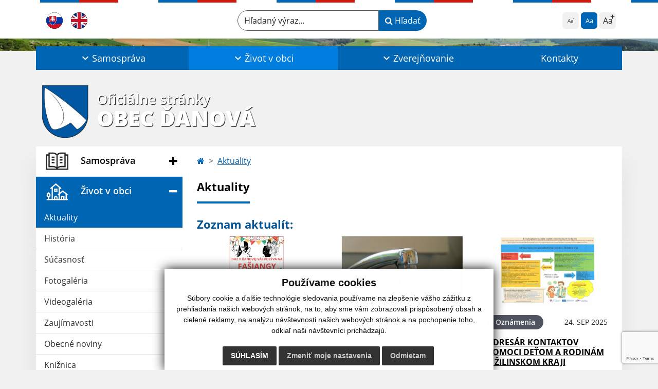

--- FILE ---
content_type: text/html; charset=utf-8
request_url: https://www.google.com/recaptcha/api2/anchor?ar=1&k=6Lc5_C8pAAAAAPYYmYuFcs4JvneiKpXYNou539Lc&co=aHR0cHM6Ly93d3cuZGFub3ZhLnNrOjQ0Mw..&hl=en&v=9TiwnJFHeuIw_s0wSd3fiKfN&size=invisible&anchor-ms=80000&execute-ms=30000&cb=uyozwualbcs3
body_size: 48187
content:
<!DOCTYPE HTML><html dir="ltr" lang="en"><head><meta http-equiv="Content-Type" content="text/html; charset=UTF-8">
<meta http-equiv="X-UA-Compatible" content="IE=edge">
<title>reCAPTCHA</title>
<style type="text/css">
/* cyrillic-ext */
@font-face {
  font-family: 'Roboto';
  font-style: normal;
  font-weight: 400;
  font-stretch: 100%;
  src: url(//fonts.gstatic.com/s/roboto/v48/KFO7CnqEu92Fr1ME7kSn66aGLdTylUAMa3GUBHMdazTgWw.woff2) format('woff2');
  unicode-range: U+0460-052F, U+1C80-1C8A, U+20B4, U+2DE0-2DFF, U+A640-A69F, U+FE2E-FE2F;
}
/* cyrillic */
@font-face {
  font-family: 'Roboto';
  font-style: normal;
  font-weight: 400;
  font-stretch: 100%;
  src: url(//fonts.gstatic.com/s/roboto/v48/KFO7CnqEu92Fr1ME7kSn66aGLdTylUAMa3iUBHMdazTgWw.woff2) format('woff2');
  unicode-range: U+0301, U+0400-045F, U+0490-0491, U+04B0-04B1, U+2116;
}
/* greek-ext */
@font-face {
  font-family: 'Roboto';
  font-style: normal;
  font-weight: 400;
  font-stretch: 100%;
  src: url(//fonts.gstatic.com/s/roboto/v48/KFO7CnqEu92Fr1ME7kSn66aGLdTylUAMa3CUBHMdazTgWw.woff2) format('woff2');
  unicode-range: U+1F00-1FFF;
}
/* greek */
@font-face {
  font-family: 'Roboto';
  font-style: normal;
  font-weight: 400;
  font-stretch: 100%;
  src: url(//fonts.gstatic.com/s/roboto/v48/KFO7CnqEu92Fr1ME7kSn66aGLdTylUAMa3-UBHMdazTgWw.woff2) format('woff2');
  unicode-range: U+0370-0377, U+037A-037F, U+0384-038A, U+038C, U+038E-03A1, U+03A3-03FF;
}
/* math */
@font-face {
  font-family: 'Roboto';
  font-style: normal;
  font-weight: 400;
  font-stretch: 100%;
  src: url(//fonts.gstatic.com/s/roboto/v48/KFO7CnqEu92Fr1ME7kSn66aGLdTylUAMawCUBHMdazTgWw.woff2) format('woff2');
  unicode-range: U+0302-0303, U+0305, U+0307-0308, U+0310, U+0312, U+0315, U+031A, U+0326-0327, U+032C, U+032F-0330, U+0332-0333, U+0338, U+033A, U+0346, U+034D, U+0391-03A1, U+03A3-03A9, U+03B1-03C9, U+03D1, U+03D5-03D6, U+03F0-03F1, U+03F4-03F5, U+2016-2017, U+2034-2038, U+203C, U+2040, U+2043, U+2047, U+2050, U+2057, U+205F, U+2070-2071, U+2074-208E, U+2090-209C, U+20D0-20DC, U+20E1, U+20E5-20EF, U+2100-2112, U+2114-2115, U+2117-2121, U+2123-214F, U+2190, U+2192, U+2194-21AE, U+21B0-21E5, U+21F1-21F2, U+21F4-2211, U+2213-2214, U+2216-22FF, U+2308-230B, U+2310, U+2319, U+231C-2321, U+2336-237A, U+237C, U+2395, U+239B-23B7, U+23D0, U+23DC-23E1, U+2474-2475, U+25AF, U+25B3, U+25B7, U+25BD, U+25C1, U+25CA, U+25CC, U+25FB, U+266D-266F, U+27C0-27FF, U+2900-2AFF, U+2B0E-2B11, U+2B30-2B4C, U+2BFE, U+3030, U+FF5B, U+FF5D, U+1D400-1D7FF, U+1EE00-1EEFF;
}
/* symbols */
@font-face {
  font-family: 'Roboto';
  font-style: normal;
  font-weight: 400;
  font-stretch: 100%;
  src: url(//fonts.gstatic.com/s/roboto/v48/KFO7CnqEu92Fr1ME7kSn66aGLdTylUAMaxKUBHMdazTgWw.woff2) format('woff2');
  unicode-range: U+0001-000C, U+000E-001F, U+007F-009F, U+20DD-20E0, U+20E2-20E4, U+2150-218F, U+2190, U+2192, U+2194-2199, U+21AF, U+21E6-21F0, U+21F3, U+2218-2219, U+2299, U+22C4-22C6, U+2300-243F, U+2440-244A, U+2460-24FF, U+25A0-27BF, U+2800-28FF, U+2921-2922, U+2981, U+29BF, U+29EB, U+2B00-2BFF, U+4DC0-4DFF, U+FFF9-FFFB, U+10140-1018E, U+10190-1019C, U+101A0, U+101D0-101FD, U+102E0-102FB, U+10E60-10E7E, U+1D2C0-1D2D3, U+1D2E0-1D37F, U+1F000-1F0FF, U+1F100-1F1AD, U+1F1E6-1F1FF, U+1F30D-1F30F, U+1F315, U+1F31C, U+1F31E, U+1F320-1F32C, U+1F336, U+1F378, U+1F37D, U+1F382, U+1F393-1F39F, U+1F3A7-1F3A8, U+1F3AC-1F3AF, U+1F3C2, U+1F3C4-1F3C6, U+1F3CA-1F3CE, U+1F3D4-1F3E0, U+1F3ED, U+1F3F1-1F3F3, U+1F3F5-1F3F7, U+1F408, U+1F415, U+1F41F, U+1F426, U+1F43F, U+1F441-1F442, U+1F444, U+1F446-1F449, U+1F44C-1F44E, U+1F453, U+1F46A, U+1F47D, U+1F4A3, U+1F4B0, U+1F4B3, U+1F4B9, U+1F4BB, U+1F4BF, U+1F4C8-1F4CB, U+1F4D6, U+1F4DA, U+1F4DF, U+1F4E3-1F4E6, U+1F4EA-1F4ED, U+1F4F7, U+1F4F9-1F4FB, U+1F4FD-1F4FE, U+1F503, U+1F507-1F50B, U+1F50D, U+1F512-1F513, U+1F53E-1F54A, U+1F54F-1F5FA, U+1F610, U+1F650-1F67F, U+1F687, U+1F68D, U+1F691, U+1F694, U+1F698, U+1F6AD, U+1F6B2, U+1F6B9-1F6BA, U+1F6BC, U+1F6C6-1F6CF, U+1F6D3-1F6D7, U+1F6E0-1F6EA, U+1F6F0-1F6F3, U+1F6F7-1F6FC, U+1F700-1F7FF, U+1F800-1F80B, U+1F810-1F847, U+1F850-1F859, U+1F860-1F887, U+1F890-1F8AD, U+1F8B0-1F8BB, U+1F8C0-1F8C1, U+1F900-1F90B, U+1F93B, U+1F946, U+1F984, U+1F996, U+1F9E9, U+1FA00-1FA6F, U+1FA70-1FA7C, U+1FA80-1FA89, U+1FA8F-1FAC6, U+1FACE-1FADC, U+1FADF-1FAE9, U+1FAF0-1FAF8, U+1FB00-1FBFF;
}
/* vietnamese */
@font-face {
  font-family: 'Roboto';
  font-style: normal;
  font-weight: 400;
  font-stretch: 100%;
  src: url(//fonts.gstatic.com/s/roboto/v48/KFO7CnqEu92Fr1ME7kSn66aGLdTylUAMa3OUBHMdazTgWw.woff2) format('woff2');
  unicode-range: U+0102-0103, U+0110-0111, U+0128-0129, U+0168-0169, U+01A0-01A1, U+01AF-01B0, U+0300-0301, U+0303-0304, U+0308-0309, U+0323, U+0329, U+1EA0-1EF9, U+20AB;
}
/* latin-ext */
@font-face {
  font-family: 'Roboto';
  font-style: normal;
  font-weight: 400;
  font-stretch: 100%;
  src: url(//fonts.gstatic.com/s/roboto/v48/KFO7CnqEu92Fr1ME7kSn66aGLdTylUAMa3KUBHMdazTgWw.woff2) format('woff2');
  unicode-range: U+0100-02BA, U+02BD-02C5, U+02C7-02CC, U+02CE-02D7, U+02DD-02FF, U+0304, U+0308, U+0329, U+1D00-1DBF, U+1E00-1E9F, U+1EF2-1EFF, U+2020, U+20A0-20AB, U+20AD-20C0, U+2113, U+2C60-2C7F, U+A720-A7FF;
}
/* latin */
@font-face {
  font-family: 'Roboto';
  font-style: normal;
  font-weight: 400;
  font-stretch: 100%;
  src: url(//fonts.gstatic.com/s/roboto/v48/KFO7CnqEu92Fr1ME7kSn66aGLdTylUAMa3yUBHMdazQ.woff2) format('woff2');
  unicode-range: U+0000-00FF, U+0131, U+0152-0153, U+02BB-02BC, U+02C6, U+02DA, U+02DC, U+0304, U+0308, U+0329, U+2000-206F, U+20AC, U+2122, U+2191, U+2193, U+2212, U+2215, U+FEFF, U+FFFD;
}
/* cyrillic-ext */
@font-face {
  font-family: 'Roboto';
  font-style: normal;
  font-weight: 500;
  font-stretch: 100%;
  src: url(//fonts.gstatic.com/s/roboto/v48/KFO7CnqEu92Fr1ME7kSn66aGLdTylUAMa3GUBHMdazTgWw.woff2) format('woff2');
  unicode-range: U+0460-052F, U+1C80-1C8A, U+20B4, U+2DE0-2DFF, U+A640-A69F, U+FE2E-FE2F;
}
/* cyrillic */
@font-face {
  font-family: 'Roboto';
  font-style: normal;
  font-weight: 500;
  font-stretch: 100%;
  src: url(//fonts.gstatic.com/s/roboto/v48/KFO7CnqEu92Fr1ME7kSn66aGLdTylUAMa3iUBHMdazTgWw.woff2) format('woff2');
  unicode-range: U+0301, U+0400-045F, U+0490-0491, U+04B0-04B1, U+2116;
}
/* greek-ext */
@font-face {
  font-family: 'Roboto';
  font-style: normal;
  font-weight: 500;
  font-stretch: 100%;
  src: url(//fonts.gstatic.com/s/roboto/v48/KFO7CnqEu92Fr1ME7kSn66aGLdTylUAMa3CUBHMdazTgWw.woff2) format('woff2');
  unicode-range: U+1F00-1FFF;
}
/* greek */
@font-face {
  font-family: 'Roboto';
  font-style: normal;
  font-weight: 500;
  font-stretch: 100%;
  src: url(//fonts.gstatic.com/s/roboto/v48/KFO7CnqEu92Fr1ME7kSn66aGLdTylUAMa3-UBHMdazTgWw.woff2) format('woff2');
  unicode-range: U+0370-0377, U+037A-037F, U+0384-038A, U+038C, U+038E-03A1, U+03A3-03FF;
}
/* math */
@font-face {
  font-family: 'Roboto';
  font-style: normal;
  font-weight: 500;
  font-stretch: 100%;
  src: url(//fonts.gstatic.com/s/roboto/v48/KFO7CnqEu92Fr1ME7kSn66aGLdTylUAMawCUBHMdazTgWw.woff2) format('woff2');
  unicode-range: U+0302-0303, U+0305, U+0307-0308, U+0310, U+0312, U+0315, U+031A, U+0326-0327, U+032C, U+032F-0330, U+0332-0333, U+0338, U+033A, U+0346, U+034D, U+0391-03A1, U+03A3-03A9, U+03B1-03C9, U+03D1, U+03D5-03D6, U+03F0-03F1, U+03F4-03F5, U+2016-2017, U+2034-2038, U+203C, U+2040, U+2043, U+2047, U+2050, U+2057, U+205F, U+2070-2071, U+2074-208E, U+2090-209C, U+20D0-20DC, U+20E1, U+20E5-20EF, U+2100-2112, U+2114-2115, U+2117-2121, U+2123-214F, U+2190, U+2192, U+2194-21AE, U+21B0-21E5, U+21F1-21F2, U+21F4-2211, U+2213-2214, U+2216-22FF, U+2308-230B, U+2310, U+2319, U+231C-2321, U+2336-237A, U+237C, U+2395, U+239B-23B7, U+23D0, U+23DC-23E1, U+2474-2475, U+25AF, U+25B3, U+25B7, U+25BD, U+25C1, U+25CA, U+25CC, U+25FB, U+266D-266F, U+27C0-27FF, U+2900-2AFF, U+2B0E-2B11, U+2B30-2B4C, U+2BFE, U+3030, U+FF5B, U+FF5D, U+1D400-1D7FF, U+1EE00-1EEFF;
}
/* symbols */
@font-face {
  font-family: 'Roboto';
  font-style: normal;
  font-weight: 500;
  font-stretch: 100%;
  src: url(//fonts.gstatic.com/s/roboto/v48/KFO7CnqEu92Fr1ME7kSn66aGLdTylUAMaxKUBHMdazTgWw.woff2) format('woff2');
  unicode-range: U+0001-000C, U+000E-001F, U+007F-009F, U+20DD-20E0, U+20E2-20E4, U+2150-218F, U+2190, U+2192, U+2194-2199, U+21AF, U+21E6-21F0, U+21F3, U+2218-2219, U+2299, U+22C4-22C6, U+2300-243F, U+2440-244A, U+2460-24FF, U+25A0-27BF, U+2800-28FF, U+2921-2922, U+2981, U+29BF, U+29EB, U+2B00-2BFF, U+4DC0-4DFF, U+FFF9-FFFB, U+10140-1018E, U+10190-1019C, U+101A0, U+101D0-101FD, U+102E0-102FB, U+10E60-10E7E, U+1D2C0-1D2D3, U+1D2E0-1D37F, U+1F000-1F0FF, U+1F100-1F1AD, U+1F1E6-1F1FF, U+1F30D-1F30F, U+1F315, U+1F31C, U+1F31E, U+1F320-1F32C, U+1F336, U+1F378, U+1F37D, U+1F382, U+1F393-1F39F, U+1F3A7-1F3A8, U+1F3AC-1F3AF, U+1F3C2, U+1F3C4-1F3C6, U+1F3CA-1F3CE, U+1F3D4-1F3E0, U+1F3ED, U+1F3F1-1F3F3, U+1F3F5-1F3F7, U+1F408, U+1F415, U+1F41F, U+1F426, U+1F43F, U+1F441-1F442, U+1F444, U+1F446-1F449, U+1F44C-1F44E, U+1F453, U+1F46A, U+1F47D, U+1F4A3, U+1F4B0, U+1F4B3, U+1F4B9, U+1F4BB, U+1F4BF, U+1F4C8-1F4CB, U+1F4D6, U+1F4DA, U+1F4DF, U+1F4E3-1F4E6, U+1F4EA-1F4ED, U+1F4F7, U+1F4F9-1F4FB, U+1F4FD-1F4FE, U+1F503, U+1F507-1F50B, U+1F50D, U+1F512-1F513, U+1F53E-1F54A, U+1F54F-1F5FA, U+1F610, U+1F650-1F67F, U+1F687, U+1F68D, U+1F691, U+1F694, U+1F698, U+1F6AD, U+1F6B2, U+1F6B9-1F6BA, U+1F6BC, U+1F6C6-1F6CF, U+1F6D3-1F6D7, U+1F6E0-1F6EA, U+1F6F0-1F6F3, U+1F6F7-1F6FC, U+1F700-1F7FF, U+1F800-1F80B, U+1F810-1F847, U+1F850-1F859, U+1F860-1F887, U+1F890-1F8AD, U+1F8B0-1F8BB, U+1F8C0-1F8C1, U+1F900-1F90B, U+1F93B, U+1F946, U+1F984, U+1F996, U+1F9E9, U+1FA00-1FA6F, U+1FA70-1FA7C, U+1FA80-1FA89, U+1FA8F-1FAC6, U+1FACE-1FADC, U+1FADF-1FAE9, U+1FAF0-1FAF8, U+1FB00-1FBFF;
}
/* vietnamese */
@font-face {
  font-family: 'Roboto';
  font-style: normal;
  font-weight: 500;
  font-stretch: 100%;
  src: url(//fonts.gstatic.com/s/roboto/v48/KFO7CnqEu92Fr1ME7kSn66aGLdTylUAMa3OUBHMdazTgWw.woff2) format('woff2');
  unicode-range: U+0102-0103, U+0110-0111, U+0128-0129, U+0168-0169, U+01A0-01A1, U+01AF-01B0, U+0300-0301, U+0303-0304, U+0308-0309, U+0323, U+0329, U+1EA0-1EF9, U+20AB;
}
/* latin-ext */
@font-face {
  font-family: 'Roboto';
  font-style: normal;
  font-weight: 500;
  font-stretch: 100%;
  src: url(//fonts.gstatic.com/s/roboto/v48/KFO7CnqEu92Fr1ME7kSn66aGLdTylUAMa3KUBHMdazTgWw.woff2) format('woff2');
  unicode-range: U+0100-02BA, U+02BD-02C5, U+02C7-02CC, U+02CE-02D7, U+02DD-02FF, U+0304, U+0308, U+0329, U+1D00-1DBF, U+1E00-1E9F, U+1EF2-1EFF, U+2020, U+20A0-20AB, U+20AD-20C0, U+2113, U+2C60-2C7F, U+A720-A7FF;
}
/* latin */
@font-face {
  font-family: 'Roboto';
  font-style: normal;
  font-weight: 500;
  font-stretch: 100%;
  src: url(//fonts.gstatic.com/s/roboto/v48/KFO7CnqEu92Fr1ME7kSn66aGLdTylUAMa3yUBHMdazQ.woff2) format('woff2');
  unicode-range: U+0000-00FF, U+0131, U+0152-0153, U+02BB-02BC, U+02C6, U+02DA, U+02DC, U+0304, U+0308, U+0329, U+2000-206F, U+20AC, U+2122, U+2191, U+2193, U+2212, U+2215, U+FEFF, U+FFFD;
}
/* cyrillic-ext */
@font-face {
  font-family: 'Roboto';
  font-style: normal;
  font-weight: 900;
  font-stretch: 100%;
  src: url(//fonts.gstatic.com/s/roboto/v48/KFO7CnqEu92Fr1ME7kSn66aGLdTylUAMa3GUBHMdazTgWw.woff2) format('woff2');
  unicode-range: U+0460-052F, U+1C80-1C8A, U+20B4, U+2DE0-2DFF, U+A640-A69F, U+FE2E-FE2F;
}
/* cyrillic */
@font-face {
  font-family: 'Roboto';
  font-style: normal;
  font-weight: 900;
  font-stretch: 100%;
  src: url(//fonts.gstatic.com/s/roboto/v48/KFO7CnqEu92Fr1ME7kSn66aGLdTylUAMa3iUBHMdazTgWw.woff2) format('woff2');
  unicode-range: U+0301, U+0400-045F, U+0490-0491, U+04B0-04B1, U+2116;
}
/* greek-ext */
@font-face {
  font-family: 'Roboto';
  font-style: normal;
  font-weight: 900;
  font-stretch: 100%;
  src: url(//fonts.gstatic.com/s/roboto/v48/KFO7CnqEu92Fr1ME7kSn66aGLdTylUAMa3CUBHMdazTgWw.woff2) format('woff2');
  unicode-range: U+1F00-1FFF;
}
/* greek */
@font-face {
  font-family: 'Roboto';
  font-style: normal;
  font-weight: 900;
  font-stretch: 100%;
  src: url(//fonts.gstatic.com/s/roboto/v48/KFO7CnqEu92Fr1ME7kSn66aGLdTylUAMa3-UBHMdazTgWw.woff2) format('woff2');
  unicode-range: U+0370-0377, U+037A-037F, U+0384-038A, U+038C, U+038E-03A1, U+03A3-03FF;
}
/* math */
@font-face {
  font-family: 'Roboto';
  font-style: normal;
  font-weight: 900;
  font-stretch: 100%;
  src: url(//fonts.gstatic.com/s/roboto/v48/KFO7CnqEu92Fr1ME7kSn66aGLdTylUAMawCUBHMdazTgWw.woff2) format('woff2');
  unicode-range: U+0302-0303, U+0305, U+0307-0308, U+0310, U+0312, U+0315, U+031A, U+0326-0327, U+032C, U+032F-0330, U+0332-0333, U+0338, U+033A, U+0346, U+034D, U+0391-03A1, U+03A3-03A9, U+03B1-03C9, U+03D1, U+03D5-03D6, U+03F0-03F1, U+03F4-03F5, U+2016-2017, U+2034-2038, U+203C, U+2040, U+2043, U+2047, U+2050, U+2057, U+205F, U+2070-2071, U+2074-208E, U+2090-209C, U+20D0-20DC, U+20E1, U+20E5-20EF, U+2100-2112, U+2114-2115, U+2117-2121, U+2123-214F, U+2190, U+2192, U+2194-21AE, U+21B0-21E5, U+21F1-21F2, U+21F4-2211, U+2213-2214, U+2216-22FF, U+2308-230B, U+2310, U+2319, U+231C-2321, U+2336-237A, U+237C, U+2395, U+239B-23B7, U+23D0, U+23DC-23E1, U+2474-2475, U+25AF, U+25B3, U+25B7, U+25BD, U+25C1, U+25CA, U+25CC, U+25FB, U+266D-266F, U+27C0-27FF, U+2900-2AFF, U+2B0E-2B11, U+2B30-2B4C, U+2BFE, U+3030, U+FF5B, U+FF5D, U+1D400-1D7FF, U+1EE00-1EEFF;
}
/* symbols */
@font-face {
  font-family: 'Roboto';
  font-style: normal;
  font-weight: 900;
  font-stretch: 100%;
  src: url(//fonts.gstatic.com/s/roboto/v48/KFO7CnqEu92Fr1ME7kSn66aGLdTylUAMaxKUBHMdazTgWw.woff2) format('woff2');
  unicode-range: U+0001-000C, U+000E-001F, U+007F-009F, U+20DD-20E0, U+20E2-20E4, U+2150-218F, U+2190, U+2192, U+2194-2199, U+21AF, U+21E6-21F0, U+21F3, U+2218-2219, U+2299, U+22C4-22C6, U+2300-243F, U+2440-244A, U+2460-24FF, U+25A0-27BF, U+2800-28FF, U+2921-2922, U+2981, U+29BF, U+29EB, U+2B00-2BFF, U+4DC0-4DFF, U+FFF9-FFFB, U+10140-1018E, U+10190-1019C, U+101A0, U+101D0-101FD, U+102E0-102FB, U+10E60-10E7E, U+1D2C0-1D2D3, U+1D2E0-1D37F, U+1F000-1F0FF, U+1F100-1F1AD, U+1F1E6-1F1FF, U+1F30D-1F30F, U+1F315, U+1F31C, U+1F31E, U+1F320-1F32C, U+1F336, U+1F378, U+1F37D, U+1F382, U+1F393-1F39F, U+1F3A7-1F3A8, U+1F3AC-1F3AF, U+1F3C2, U+1F3C4-1F3C6, U+1F3CA-1F3CE, U+1F3D4-1F3E0, U+1F3ED, U+1F3F1-1F3F3, U+1F3F5-1F3F7, U+1F408, U+1F415, U+1F41F, U+1F426, U+1F43F, U+1F441-1F442, U+1F444, U+1F446-1F449, U+1F44C-1F44E, U+1F453, U+1F46A, U+1F47D, U+1F4A3, U+1F4B0, U+1F4B3, U+1F4B9, U+1F4BB, U+1F4BF, U+1F4C8-1F4CB, U+1F4D6, U+1F4DA, U+1F4DF, U+1F4E3-1F4E6, U+1F4EA-1F4ED, U+1F4F7, U+1F4F9-1F4FB, U+1F4FD-1F4FE, U+1F503, U+1F507-1F50B, U+1F50D, U+1F512-1F513, U+1F53E-1F54A, U+1F54F-1F5FA, U+1F610, U+1F650-1F67F, U+1F687, U+1F68D, U+1F691, U+1F694, U+1F698, U+1F6AD, U+1F6B2, U+1F6B9-1F6BA, U+1F6BC, U+1F6C6-1F6CF, U+1F6D3-1F6D7, U+1F6E0-1F6EA, U+1F6F0-1F6F3, U+1F6F7-1F6FC, U+1F700-1F7FF, U+1F800-1F80B, U+1F810-1F847, U+1F850-1F859, U+1F860-1F887, U+1F890-1F8AD, U+1F8B0-1F8BB, U+1F8C0-1F8C1, U+1F900-1F90B, U+1F93B, U+1F946, U+1F984, U+1F996, U+1F9E9, U+1FA00-1FA6F, U+1FA70-1FA7C, U+1FA80-1FA89, U+1FA8F-1FAC6, U+1FACE-1FADC, U+1FADF-1FAE9, U+1FAF0-1FAF8, U+1FB00-1FBFF;
}
/* vietnamese */
@font-face {
  font-family: 'Roboto';
  font-style: normal;
  font-weight: 900;
  font-stretch: 100%;
  src: url(//fonts.gstatic.com/s/roboto/v48/KFO7CnqEu92Fr1ME7kSn66aGLdTylUAMa3OUBHMdazTgWw.woff2) format('woff2');
  unicode-range: U+0102-0103, U+0110-0111, U+0128-0129, U+0168-0169, U+01A0-01A1, U+01AF-01B0, U+0300-0301, U+0303-0304, U+0308-0309, U+0323, U+0329, U+1EA0-1EF9, U+20AB;
}
/* latin-ext */
@font-face {
  font-family: 'Roboto';
  font-style: normal;
  font-weight: 900;
  font-stretch: 100%;
  src: url(//fonts.gstatic.com/s/roboto/v48/KFO7CnqEu92Fr1ME7kSn66aGLdTylUAMa3KUBHMdazTgWw.woff2) format('woff2');
  unicode-range: U+0100-02BA, U+02BD-02C5, U+02C7-02CC, U+02CE-02D7, U+02DD-02FF, U+0304, U+0308, U+0329, U+1D00-1DBF, U+1E00-1E9F, U+1EF2-1EFF, U+2020, U+20A0-20AB, U+20AD-20C0, U+2113, U+2C60-2C7F, U+A720-A7FF;
}
/* latin */
@font-face {
  font-family: 'Roboto';
  font-style: normal;
  font-weight: 900;
  font-stretch: 100%;
  src: url(//fonts.gstatic.com/s/roboto/v48/KFO7CnqEu92Fr1ME7kSn66aGLdTylUAMa3yUBHMdazQ.woff2) format('woff2');
  unicode-range: U+0000-00FF, U+0131, U+0152-0153, U+02BB-02BC, U+02C6, U+02DA, U+02DC, U+0304, U+0308, U+0329, U+2000-206F, U+20AC, U+2122, U+2191, U+2193, U+2212, U+2215, U+FEFF, U+FFFD;
}

</style>
<link rel="stylesheet" type="text/css" href="https://www.gstatic.com/recaptcha/releases/9TiwnJFHeuIw_s0wSd3fiKfN/styles__ltr.css">
<script nonce="KlORnvCZ748u-_NNFk8H7w" type="text/javascript">window['__recaptcha_api'] = 'https://www.google.com/recaptcha/api2/';</script>
<script type="text/javascript" src="https://www.gstatic.com/recaptcha/releases/9TiwnJFHeuIw_s0wSd3fiKfN/recaptcha__en.js" nonce="KlORnvCZ748u-_NNFk8H7w">
      
    </script></head>
<body><div id="rc-anchor-alert" class="rc-anchor-alert"></div>
<input type="hidden" id="recaptcha-token" value="[base64]">
<script type="text/javascript" nonce="KlORnvCZ748u-_NNFk8H7w">
      recaptcha.anchor.Main.init("[\x22ainput\x22,[\x22bgdata\x22,\x22\x22,\[base64]/[base64]/[base64]/ZyhXLGgpOnEoW04sMjEsbF0sVywwKSxoKSxmYWxzZSxmYWxzZSl9Y2F0Y2goayl7RygzNTgsVyk/[base64]/[base64]/[base64]/[base64]/[base64]/[base64]/[base64]/bmV3IEJbT10oRFswXSk6dz09Mj9uZXcgQltPXShEWzBdLERbMV0pOnc9PTM/bmV3IEJbT10oRFswXSxEWzFdLERbMl0pOnc9PTQ/[base64]/[base64]/[base64]/[base64]/[base64]\\u003d\x22,\[base64]\\u003d\\u003d\x22,\x22w70nCsKNwqbCjsO8CsKaw68LEMK/wr1JTADDlSzDp8OsbsOpZsOuwpjDihAnTMOsX8OQwol+w5Bew7tRw5NBLsOZck7CnEFvw48KAnV2GlnChMKXwpgOZcOkw4rDu8Ocw7ZLRzV/JMO8w6J+w59FLzUUX07ClMK8BHrDjsOOw4QLOTbDkMK7wp7CmHPDnwrDmcKYSlHDvB0YD2LDssO1wozCocKxa8O5AV9+woEMw7/CgMOKw73DoSMTa2FqPjlVw41qwqYvw5wsSsKUwoZDwqg2wpDCpMO3AsKWDBt/[base64]/ClVthfsKuwoAswrl0wrQwfgbClEjDjidew7fCjMKsw7rCqlwcwoFlDQXDlRvDhMKKYsO8wpHDnCzCs8OJwoMzwrIlwpRxAXbCmksjF8O/[base64]/[base64]/[base64]/CpGbCnMKAw41vwpXCq8K3w6rCp8K3w60Ewo3ChHhqw6vCu8K8w6DCksO8w43DpDgCwphAw5nCkcKPwqfDoXfCpMOowqRvPBoxIAPDkH9FVgLDtTPCrQBacsKqwpvDilrCuWkVFcK0w6ZhNsOSNDTCusKYwo1fL8O+HC/CocOgwqzDjcOSwo/CsgnChA4AVjd0w7PDj8OCScKKS3RNJsOBw6t5woPDqsOfwrPCtcKhwobDkMKRFVjCh0AawrlVwoTCh8KGfR3ChCNVwo8iw4XDjsOOw7XCg0AywpbCjxE4woFwC1zClMKjw77DksO1DjxqeEVPwrXCgsOWYH/[base64]/Ak0eVG1Lwr7Ch8Oedgo7AhDDsMK4w4YSw7HDsBZCw6gmfj0WSMK+wo4pMcOaB0kUwr/Dk8KBwoQowqw/wpAHI8Okw7DCicO6FMOUXE9hwo/Ch8Ofw7zDkEnDogDDs8K9Y8O9Hkguw43CrMK4wo4DNHFawqHDjmvChsOCU8KZwqFGbwLDtBfCk1phwqtgJipBw4pdw4XDvcKzIEbCmHLCmMOrYTLCqSfDjsOBwr1Vwp7Dm8OSB1rCt0UPOAzDu8OHwpLDhcOswrF2esOOZ8Kbwql2IB0WR8OlwrcOw7xXKkQ0IDQ/QMOUw7gwRiUpf3fCoMOLAsOswqfDhWvDmMKTfhjCohbCo1JXXMO+w4k1w5jCmcKbwoxtw6h5w7oQPkIHAU4iC3vCicKWZsK1WAUFI8ORwosEa8OOwqxZb8KjISxkwppgM8OrwrHDvMOvfhlRwoRFw4bCpy3ChcKFw65ZJR/[base64]/I0jDmVNCwqzDlkbDk8KXZRPCsMOVw5DDucOywpY7wqN0YBJhFRNbCsOKw4FiaXgCwod2csOqwrDCo8OvZD/DisK7w5QbCy7Cs0czwrwqwotGbsKAwprCiiA3ZsOGw5UTwo/DryXCi8OeGcKrBcOJMlbDozPCs8ORwrbCvD83M8Oww6rCj8OAPl7DiMOGwqkjwqjDmcOMEsOhw7rCtsKMwqDDssOJwobDqMOPW8OCwqzDukhCYUnChsKmw6LDlMO7Mz0TLcKtXnhjw6U/w4fDncOVwqzCpk7CpVMuw6N1KsKNPsOrRsKmwrQ7w6rDpEQzw6Ziw5bCvcK/wrklw41fworDvcKhSj0BwrprOcKXacOwXMO1HSzCly0sT8K7wqDDl8Omw7cAwpcEwphFw5Z5wrc0UVfCjClvTB/CrsKLw6MGC8OlwoUiw4vCgXXCoydewo7ClcOxwpU/w5U2fcOUwoklJ1ZVa8KJUB/DiQDCqcOgwrFjwo1sw6/Ck0nCpSUveHU0AsOPw6LCs8Oswo5ebhpXw5MEGlHDnDAkKHc7w7Ufw5E8NMKABsKmF2HCi8KAY8OtKMKTOyvDpW1gbh4lwr0PwokPEAQ5E3NBw4DClsOfaMOIw4nDgMKIacOtw6nDigIZXsO/wokKw7YvSl/Dhm/Cq8OEwoXCj8Oxwp3DvlIMw7fDvG9/w4M+XTlLbMO0KMKgO8K0wqfCpMKTw6LCrcK1DmgKw59/KMOUwq7CsVc4e8OHQsOOcMO4wozDlsOlw7PDqFAvSMKxb8K2Q2kUwoLChMOpJsKmVsOsRnszw53CkgACIAILwqbCsSrDisKWw4nDlX7CsMO3NxvCj8O/GsKxw7TDq2VrQsO+HcOlU8OiH8Olw7jDg2LCvMKOIX0Ow6owJ8O0FS4WLsKpcMOww4DDhMOlw4nDmsO+VMK7GT4Hw77Ck8Krw7N+wrTDp2nDiMOPw4bCqXHCuRPDt04AwqDCqFdawobCsg7DuUhjwo/[base64]/CmVILCynDonE7JGvDpGkxw44ZHG7CnsKXwpbDrGxgw6R9wqHDr8KAwoTCsXjCrMONwpckwr3CpsOGR8KeKjBUw4gxPcKTXcKUTAJeaMK2wr/[base64]/w4VLbyzCklnCuwzCs8K+eMOTw7bDsjJYw4tKwo4Ow44fw4NawoQ7wp4FwrrDthbCojfDhwbCmEQFwp17TMOtwrl6B2VYFxJfw5RFwpBCwp/CkWIdZMK2WMOpRMOFw5LDs0JtLsOVwrTCvsK3w6rClMK0w5zDuVl0w4c7DCrCsMKQw7BlUsK1G0lkwrE6MMOdw4zCkGEkw7jCumvDrcKHw7EXGBvDvsKTwp8nWg/DnMOlPsOqc8Kyw5YKw4dgdBvDpcK4OcOqFcK1NDvDtgpow4fCusOCHWLCuGfCpAVuw5nCty0XC8OgH8Opw6XCm3I2w47DgUPDjDvCl2/DjQnCmgjDsMOOwo9PasOIWVPDkm7DosO/dMO7aVTDi2rCoEPDsQ7CnMODNiAvwpRtw63Dv8KJwrXDqifCjcKrw6nDicOcXzPCtw7DpsOsLMKYf8OWVMKKesKUw6DDlcKGw4wURnjDrC7CscOGXMKEwo7ClcO6IHcJdMOJw6BgUw0Xwox5NC3Ch8O8JMKWwoYQVsKQw6MqworDosK/w4nDssO+wp/[base64]/CosO1wpB3LcK0KsKBeUF3aMO3GMKARcKHw4Y2TMKmwpTDn8KmeCrDpwTDt8KhO8KVwqgMw5jCi8OPw4rCgMOpLkPDpsO2IHfDmsKtw5XCkcKaXk7CvsKjaMKQwoQuwqXCvMKtQQLChlZ5ZMOHw57CoAbCmllYcmfDtcOSQHTCpXTCkMK3JyggNELDtQTCj8KTcg/DkX3DqMOwEsO5w64PwrLDr8OkwoE6w5jDlBIHwo7DrBLDrjDDj8Oaw6cmTC7CkMK0w6rDnCXDpMOlVsOFwpsgf8O2FUfClMKywr7DihrDk0pswrVhMlctYG4mwpw/w5PCs392IcKSw7xBXMKNw4XCo8OzwoTDkwNzwqYww48Vw79wFTnDmSoYF8KtwpzDtQLDmx8+HXTCrcO1NsOHw53Dq1rChVtjw4Qbw7/CihvDtl3CtcO5KsO8wpgdAVjCj8OGEsKAKMKqAcOcdMOWDsK+w6/ChWpww5FxY0w5wqBpwoM6GngnGMKjccOxw7TDuMKvInPDrTYTI2DDixjDrWnCocKFP8KcWVjDm1pNcsOHwozDh8Kaw48XVEJlwo42fALCqVV0wrd7w5N5woDCnGfDncKVwqnDlELDvVtMwo/DhcKyVsK1D1/Du8KGw74kwo3CviotS8KOOcKRwqEZw5YEwrwwJ8KfVzgdwonCv8K7w43DlG/CqMKYwr8lw5cleGIAwoUWKnFCQ8Kcwp/DvznCu8OuGsOawoN9wrLChRxcwpXDm8KAwoVmNsOXX8Kdwpltw5LDl8KjB8K6DlIsw5Q1wrfCr8OpMsOwwq/CgsK8wqXCtBcKGsK7w50ATTppwofCmRPDuRrCgcKUSWDCmATClMKHKDhTOzxaesKcw4Jewrp2LBbDp05Nw7PCjAJkwrbCthPDjMO+IDFCwooNLUc4w58wMMKLa8Kfw5BpEcKUAQrCqk1cCAHDkMO3DsKqSmURVjXDtsORMF/DrX3CjSXDi18mwqTDgcK/ZsOUw77DtcOzw6XDvEQiw7/CmS/DpwjCryd4w4YNw4LDrMKZwp3DlsOGfsKKw6vDncOPwpDDinBfbjPCm8KAbsOLwq1wWH18w5ddLRfDucOkw77ChcOaP37DgyDDmE7DhcO/wp5ZZhfDsMOzw4Niw5vDsmAnF8Kjw7QSAiPDqDhiwpbCpcKUP8KCFsKow6xOEMOew5HDqMKnw6dkYsK5w7bDsz5WQ8KBw6bCtFPCo8KATU1Nd8OGNcK5w5V7WMKKwoQjA3k8w7QPw50lw53CqTfDs8KELS0nwokFw6EBwoNAw5pxPMK3R8KtFsO9wqwMwokywr/DoThswoN1w7fClAzCjCdYTxt5w6VGMMKIw6HDp8OPwrjDm8KXw6kTwqlqw4BQw44qw4/Cj1zCj8KUKcKDfHdgfcKYwoh7Y8O9LAAEYcOMclvCiBMIwoR9TsKlDzrCkifDvcKqA8OJw5nDmkDCqAfDgAtYHsORw4DDmnRUR0bClcKwN8Kgw5Ehw6pnw5zCh8KOFF8GA34qNMKJQMO/PcOpSsO6fzNhKWZBwq8+EMKBSMKia8OFwrXDl8Ocw78rwq3CiBY8w7Ypw5vCncKmUMKIFmINwobCuQImUGd5SwsQw4t8asOBwovDvxLDnlnClmoKCcOPAcKhw6bDusK3dQ3CkMKZAUvDg8OcR8OsShhsMcOIwpXCscKow6XCnlbDicO7K8KBw5/DtsKSQcKMHMKpw6hJMmMew63Cp1/CvMKaY2PDu2/CmHkYw6/DrC1vIMObwpLCtFfCuBFgwp9PwqzCjEPCgB3DjgTDv8KQDMOrw4ROaMObFFjDpsOUw7TDs2lWN8O/woDDgUjCry5GOcOdMWzCn8KbLxvCixbCm8K1EcOLw7dkOQfDqCLCtD9tw7LDvmPCicO+wqIGPDBRYF9eDiBQEMOOw6l6TGTDmMKWw7fDssONw4TDrknDmsKLw4TDqsOUw5MNe3fDoVoBw4rDn8OeL8Ohw7TDjh/[base64]/[base64]/CtXswHQNJDE0QTMOCOcKbTMKjwp7DrMKCZcKFwotnwotZwq49CF/CpzBAfRzCgjDDq8KWwrzCtllVQMOTwrbClMKea8OJw6XCgmU8w6HCrUIsw65GOcKvKn7CjXAVScO4D8OKN8KSw7hswqATTsK/w6nCosKMFVDDjsK8woXCkMKgw70Ewp5jeQ4Nwo/CojsibcKGc8KpcMOLw5EXZTDCqWJZIWsZwojCkcK2w65JeMKNIAdBIgwUZsOVTiIyOcOQdMO6Dl8yScKyw5DCiMOrwoHChcKpMwnDiMKLwqrCgyw3w7Bfw4LDpCPDjnbDpcOvw4XCvHoeAFx/[base64]/DjcObRRlsUsOOw6DDtsOhwovCpsOrN0LCu3/DpMObVsKrw6R5wrDCvcOAw5pfw7ZzJzAHwqrCr8OeFsKUwp1GwpHDsk/ChwzCocOhw4vDpMOSWcKXwrgSwpTCpMOjw4pMwobDvjTDgC/[base64]/Cp8K/QsOSwolaw6HDvsOZEi9KJ8OlZXhgasK/Xl7DvH91w6fCjTROwobCvEjCunpAw6cjwrPDlcKlwqjCiAF9bcOwc8OIc3h0AWbDgEHDl8KIwpfDkW5Ow5LDrcOvM8KBH8KVQ8K/[base64]/CusKiwqvDsQRSAGzCh8Ohw751Ml/CrsO9woIHw7fDu8KOdHtkGsK6w6hrw7bDo8OMO8KWw5XCtMKSwopsXnl0wrbClyrCrMK0wofCjcKGMMO7woXCvmx0w7PCi1YcwoPCj1ZywqtHwq3Dtn86wpsgw5jCtsOvUBPDilrCqAHCqQkaw5PDnk3DrkLCtlTCucKow5LDvVgIL8KfwpDDmyt5wqnDnh3Ckg/Dr8KqSsKtYFnCoMOmw4fDjTnDnjMjwpBHwpPDscKbLcKcGMO5UsOawrhyw5pHwqEFwo8ew4PDo1XDuMKBwojDpsK5w4bDvcOww45oBjTCu2Jtw5BdFcOYwoo+dcOVc2BPwrU/[base64]/CjcOLWx5Cw6AnR0xgRnwKWxXCucKmw7XDnVXDqUdoaA5hwonDhXLDlyjCkcKjC3PDvMKsRETCkcOHBXcrUi9yCik/EFTCojtXwpYcwrQXMMK/AsKXwq3CrB1mEcKHTE/DqMO/wq3Ci8O1wojCg8O0w5LDrRnDnsKnM8OCwrNKw5nCokDDsljDqX47w5xXbcKlDVLDrMKOw6RXc8KBAk7CkC4bw5/DhcOISsKjwqhgAcOCwpRQfsKEw4E5FMODG8OIfDpHwpPDoDzDgcKUKcKhwpfCisO5wpx3w6nDqE3CjcOmwpHCu1vDtsK0w7E3w4bDiU58w6N+G3HDs8KBwpDCly0SWcOJQMKwHAN6IGfDkMKaw7/DnsKTwrNQwq/DqsOUTj4HwoHCsULCqMKcwqg6P8KRwonDrMKvLQbDjcKEdynDnWEpwqHDrQIFw4N9wp8Qw5Yvw6TDscKWKcKzw4EPTEs3A8Orw5pUw5IyYwoeFS7DqQ/CsDB4wp7DhzxnSF8/w5McwovDicOddsKLw7XCn8OoWMORN8K5wooew5DDn2hWwogCwoRXJsKWw4XCoMK/Pl3CncOGw5pHFsOow6XCgMKXJsKAwplPOhrDtWsew4zCgQbDncOcAsOkPEMkw4/[base64]/[base64]/[base64]/DhcKRPipJwq7CmwdUwo9vC8KcdsKAwo7Cp2HCn8KwdsKCwoVVVQ3Dk8O/w6V8w48qwrvChMOsTMK5dw5QWsK7w6LCucOzwrAeX8O/w57CuMKhbGVBTMKQw68Ewo0+ZcOLw4wBwoseDsOLw48pwpNiJcOpwoodw7rCqwHDnVjCosKpw44VwpDDiiXDiHZNSMKSw5NpwoHCosKSw7DCmH/Dp8K5w6RnZirCmsOhw5TCnkvCk8OcwofDnRPCoMKNfsK4W2gzFX/DjxjCl8K1V8KGa8KSYxJtV39Kw7wyw4PDscKEHcOhKMKAw4ZlAilXw5QBJy/ClEp7bkbDtQjCsMKIw4bDsMO7w7cOM3LDlsKQwrLDqmkUwoJiBsKZw6XDvEPCiy1kKMOZw54LCkYOPcOmcsK5IhLCgi/Cjxk4w7fCnFVWw7DDug9Yw6DDjC0EW0I3Fk/CocKaDDNaccKOdTc5wpFbBRQPfn9HTHUEw6HDt8K3wqTDlC/CogBnw6ULw6jCnALCucO7w7ttGQBIesOaw4HDiAlgw4XDrcObeBXDpMORJ8KkwpFUwqPDjmwnXRVweHPCtUUnBMOTwpN6w40ywrw1wrHClMOgwpt+fF9JB8Kww4cSLMKId8KcFUPDtlUNwonCmkLCm8KEVWnDjMORwo7CtWkwwpXCmMK/[base64]/[base64]/CuEB6CsKmwqrCk8KOw5LDgcOMw73DsMOew7DDm8KGw5Rqw4RpAsOgN8KWw6ltw6jDrxgIdBIcI8OhUhlIUsOQODDDumV6WldxwojCk8K/w4PCrMKLT8OoYsKuUFJ7wpZXwp7Chkw8T8KYeV3Dh3jCrMKiO3LCi8KlM8KVUj5GdsOBGcOMfFrDvi1HwqMvw5ETRcOKwpTClMKFwp3Cj8O3w74/woNqwoDCi0/[base64]/QcOIw7DDo0xww7LCkREgF2jCnsOZSUELSQptwo15w7NsF8OYTsOpKDwgC1fDr8OMfEoPwo83w7thSMOAUHppwpbCsCROw4fDpk9wwoLDt8K+QAV0aUUkJCsdworDh8OawphjwqPCi0/DgMKhH8K4KEvDisKxesKKwoPCqjbCh8OvZ8KYZ2DCoQDDisOzFyzCgz7DhMK3UMKVB24sJHZXJmvCpMKTw5YIwoVMOxNPw6bChsKaw6TDhsKcw73CvA0NJsOJPynDuQx6w5HCh8OebsObw73DjVXDlcOLwoR2BcO/wofDisO4ehw1McOVw6bCvXojRm5ww5zDoMK7w6E2cRnCn8Kwwr7DpsKYw6/CqgkFw7lIwq/[base64]/DjDXDvsKawqjDs8O7Ixxiw4NLw5ImdsK5AcObwqPCmkl7w77DtxFDw7LDmWTCngQ7woghPsOySMKRwqY0CDTDpRY7AMKdR0jCo8KJw4Jvwrtuw5EqwqLDosKPw7HCsnvDg1FsX8OVE0kRVlTDjD1OwrzCuFXCpsOCQEQ/[base64]/DnsKGaVttRyHCusOOwr7DqVfDsTUPcjDDlcKoXMOYw5A/[base64]/wr06w5c7QDAEw64lF3fDpyrCsW1/woTCpcKhwpJFw6PDgsO3ZHgWe8KfesOUw791FsODw5RAKFI7w6rCjj87XsOAUMK5JMOBwqQCZsOywo7Cpj8/FB0LQcOaA8KKw5o/MkfCqVUdJ8OvwpPDlkbDsxgnwofCkSjCqMKAw6TDpkkxQloOEMOCwoMMTsKowqTDrcO5w4TDtjF/w50obgFpH8Kdwo7Cri8zeMKcwo/CilhDPGHCjm45RMO5LcK1RwTCmMK+bcK9w41CwpvDlG3DkCZcIiNtKWXDicOSDAvDi8K5HcK3CTxfccK3w6xvXMK2w7dew6HCvEzCgcObR17CmBDDk1jDpcOsw7tFfMKFwo/DgcOGEsOWw5nCiMOswo0Hw5LDocOAfmppw7DDryAoPSrDmcO1EcOVdCUWXsOXNcKGSAM4w69UQhnCsSjCqFXCqcKbRMOkSMOOwp9gMk80w6h3E8KzQw0DQGzCrMOow7B0FGVMwqxewr7Dnw3Dr8O+w4HDmhI/Lko6V3A1w7xNwq5Hw6ccHcO3eMOva8Ktfw0HCw3CmlI5eMOEbRMewovChi1Cwq/Dkm7Cl3nDmsK1w73Cj8KWCcOFCcOsP3XDli/CnsOjw4/CiMKZPQLCi8OKYsKDwoHDhjnDoMKWdsKVNRdDYFhmAsK9w7HDqVvCo8O1VMOdw4DCqzLDtsO+wpkTwpgvw4U3O8KqBTjDs8KXw4LDksODw74gwqo+LRDDtF9fasKUwrDCk3vDksOOX8OXQcK0w711w4vDnhjDsHZaTcKoRcOdJElyQcKffsOjwoQCNMOXUG/DjMKEw5TDl8KecUTDo08VfMKOK1nDssOgw4gFwqk9DS8bbcKlI8K5w4XCvsOIw4/CvcO3w5/[base64]/aizDtiIPw6QGwrzDo1TCuy7Cv8KFwofDgAfDk8KJHF/DtBEewq0tMMKcHkLDtVTCrXtUAsOfOSXCojNdw4rDjyUew4XDpS3Dp048woYHLRx4wo5HwoN6ZgbDllNfY8O1w7EDwpDDpcKOCMKne8K2w4TDmsOkYW5twrnDsMKrw5V0w7vCrWTCscOtw5dEwpRrw6nDq8Ozw5khTFvChDUrwoU5w6PDucOywpE/FFVMwqBBw7PDhwjCmMOGw6AMw79/wpg8NsObwp/CkQlqwo0+YT0cw4bDognCrSNfw5gVw47CrFzCqB3DusOSw4lVN8OVw6/CtxV1OcOfw6FSw6NrVcKKcMKiw6IzLjwfw7gtwpwbFxx8w45Sw61UwrgZw7cLDDs/SzAYw5wiADlIE8ORbUPDpXRWK0Fuwrdpf8K+EX/DlHXDtnFKb2XDrsKSwrMkQFTCknrDuUTDoMOCGcOJe8O4w594KcK/R8KRw7gHwoDCkA5iwo0tAMO8wrTDhcOSS8OYUMOFQTTCjsK7RMOQw4lNw4l8YHkTWcKewpHCuEjDlWDDjWrDqcO/w7hqwr1gwojChF1wJnJ+w5RqShTCgwYmTiPCmkjCoVJHITAIKmfCu8O/ecOKfMO8w4/ClBDDhcKFMMODw75HWcO/R3XCuMKuZn1fKMKYLm/[base64]/wobDtMOULsOswo7DngHCu8K7wpvDoDVSPMOqwrsxwoAxwqMSwotMwrMowogpFgJ7GsKrGsK+w4VsOcKUwr/Du8Kyw5PDlsKBA8KYFBLDi8KMfRJAcsOFfDvCscKsY8OULjJ9BsOqWXgKw6fDhDgodMKbw5UEw4fCscKlwo7CsMK2w6DCgBHCgFrCk8KHLigCXAsiwpHDi2rDvmnCkgDCg8Kaw5kcwoAFw45tUGtMWADCtXwJwq8QwoJww4bDnyfDszbDsMO2NH5Tw6TDvsOIwrrCoj/CtcOldsOUw4IbwqQ4cSYsSMK4w7XDucOWwoTCnMKcPsOyRijCujRywr/CssOvFMKpwpZpwoQFYsOsw4RwZyLCvsO+wo1CSMK/MzjCtMKVfXgpaGRDHTvCtkgiFUrDi8K2MmJNcsO5CcKkw5LCpEzDjMKTw5oVw7rDgBTDvcKnEyrCo8OcS8KbKVbDhkDDu1NmwqhEw793wrfCqUjDvMKmCXrCkcOjOHPCvDDDtUc3w4nDvw8lw5w8w67Chlsrwpg5NsKGB8KNwrTDjToZw5/Co8OEfMOjwrp9w6MawpLCgSQBF03CukrCnsO8w7/Cg3LDgnUQRxwlHsKOwrNrwo3DicKcwpnDm2fCgycKwrUZWcKawpnCmsKsw6bCiDs2w5h7GcKIwqXCt8OHcXIRwqgxN8OsSMOmw6k2WGPDgAQ0wqjCssKCdigWaG/DjsKbIcOLwqHDrcKVAcKOw5ksPcOAehbDlQfDucKNH8Kxw77CkcKGwpVxQAwlw519UxrDjcOzw51FIhTDohXCqcKwwoJlewwEw4bCsyAlwoRjPCfDhMKPw6fCtXALw4E9woDCihvDmC9Ew7LDrx/DicOBw7wwDMKewp3DmCDCoErDksK8wpAiThUdw6MrwpE/TcO1CcOnwrLClD7CrFTDgcKxaB8zRcKFwqHDucOzwpTCtcOyPAwAGzDCjzfCscK1R3pQe8KNVcKgw5fDlMO9bcKuwrMsPcKawo1kSMOSw5PDkFpIw5XDjcOBfsORw4FvwoUlw6fDhsO/RcK2w5Fzw5PDn8OFKw/Djlctw5HCm8OGdxfCnTbCvcKZb8KzOwLDpMOVccKAL1EbwoQgTsKhS2Zmwp4JS2UjwoA2wqZUL8KiBsKNw7NqWlXDp17ClyE1woTDucK0wqNAUcK0w7XDm1/DqTPCniVoKsKMwqTCqCPCvMK0PMKFFsOiw5MlwpdfO31fKA7DucOzCjnCmsOZwqLCv8OEHmMoUsKzw5E/wq3CtWhXSiNXwqYWwpYEPVtCK8OYwr1TA2XCjELDrAZAw53Cj8O8wr4YwqvDj1dFwpnCksKFfMOgCVA1Sggiw7zDqhPDn3dmSy3DhMOjb8K+wqYqw6d7YMKPwqTDuwHDjA1aw6AyfsOpQsK1wobCpVZCw6NRPQ7Dk8KAw6TDmU/[base64]/[base64]/DlcKLZ8K7w5vCrsKfGEECwpnCjifCrw/DvFU+VcO7UihWf8KKwoTCrcKmeRvCv1nDl3fCm8KYw58pwo80QsKBw4TDvsO1wqwjwoBnK8OzBH4+woFwfGrDucO2a8K4w5LCnDlVFCTDt1bDqsKcwobDo8O5wq/DnnQFw47DvmzCscOGw4hKwqjCjwlpVMKhEMOvw6zCusO+cijCmE0Kw5HDoMO0w7RDw47DgSrDhMK2f3Q5BjNdbTkfBMKLw5LCsgJMZMO/wpYSEMKpM3jCq8O7w53CmcOLw6puJFAcV2oBWTdQdsOrwoErAh3DlsO6IcOQwrkRdl/CiTnCjXzDhsK2wrDDngRESgxaw7t/[base64]/DjcORw4YYZcOCwoTCr8KawrVdBUvDqG09JHEfLcO+LnF2Q0HCisOrVzNQTgtUw5fCicOgwp/CusODW2ZSDsKxwpN1woAAwprDt8KqZ0vDoyV7AMOaGhPDkMKAOATCvcObIMKtwrhZwq3DmQzCgmHCsjTCt1LCl23DvcK0Fz8Cw5J1w6kdA8KYaMK/Mh5aNjDCqDvDpzvDpVrDhTXDosKHwp5twrnCjMOiFnDCuzLCmcKEfjPDkUDCq8K7w6ccB8KEJ08lw7/Cv2fDiAnDrcKFccOEwoTDtBQZRnPCuCzDnnvCj3EvdCzDhMOnwoIfw4zCuMK7ZE3CkgNZEkTDuMKXwpDDhlDDssOXPQ7Di8OQIEJSw5Vgw7/Dk8K1PmjCgsOpEREgU8KKLhTDgjXCt8OoVUHCpitwIcKAwr7CoMKYW8OKwoXCngdOw7lMwrFtNQPCo8O7acKFwoxIM0BqaQZJG8KcCApofgbCrh95Ekt/wqDDtw3Co8KFwoPDmMOowo1eACzDlcKsw7U/bAXDuMOlAD9UwoYpQER4bcKpw4XDv8KQw4Now5suBwjDhUF0PMKow68eR8Kvw784woB+csKowoIGPycww5VOacKfw4pIw5XChMKLIUrCkMOeGSNhw6dhw6V/Rj7CqsOjMV7DsTcWDRc6UyQtwqFqbzvDsCLDl8KuPChrVsKsMsKQwpt6WxDDhmLCq2Aqw6YhVVzDvsOUwobDgjHDlcOXZ8OIw4YLLxZMHxLDjWF8wr7Dq8OaHGbDj8KkPCpFPMOfwqPDj8Kiw7TCjRbDsMKdMVnCjMO/w5kKwoHDnSDDhcOtcMOsw7JgeGQiwpLDhg5uUULDvQIEEQYcw6Baw6DDvcO4wrYoNGFgahl1w43Dm1zCljkROcK3Uw/Dj8OMMy/DvF3Cs8KAfAAkSMKGw6HCn3c9w5TDhcObdsOUwqTChcK9w4Ybw6HCtMKvGm3CnXhEwq/[base64]/CpFrCk1Rkwol7w53DvcONwqLDv8OwfQ9cwpZGWcK0fgcJAFzCkVJPdCpcwpEyR3FOW1ZxR19ULj8Sw5MyLl3Ci8OOZcOqwqXDkwvDocK+N8O4eSFCwqPCgsKCHV9Swo4wQcOGw5/CvzTDvsKyWTLDl8K/w57DpMOQw6Uewr/[base64]/O8KQwpdww7zDoyFJw6sLw4ZEw7YlwoJMdMKEJHl4wphhwqh4JATCtcOrw5jCrwwZw6Rkc8OAw5XCusKIWDgvw7DCkFnDkyrDrMKKOAccwq/DsDM4w4jDsB1sQVbCr8OUwooKw4nCpcO4wrIcwqNEK8OWw57CqWzCm8OdwojCpcOrwpkbw40qL27DgBtJwophw5tDVgjDnQxqB8O7Zj8ZdQ3DusKlwrrCln/[base64]/[base64]/wr/ChUU/w5g3Y8KcWGoawqTCicOYa8O3wpoNBlUNMMK9E0LCjhQiw6jCtcOeHUrDgzjDvcOZXcK/fMKjHcOjwqzCvQ0Kwr0vw6DDk1rCgsK8IsOow4/CgMO+w5c1woR7w643bT/ChsK/ZsKiCcORAXbDoXPCu8KKw6nDlQEawr18wojDocKkwrQlwo3CvsKec8KTc8KZOsKtRHvDtU1ZwqvCrm5DCHfCiMOgWzx/MsOLBsKUw4NXR13Dt8KkCsOJUgjCknnCmcKgwoHCskxEw6QkwqV7wobDoC3CpMOCFgxgw7EDw73DmsOFwrDCh8OFwphIwoLDtMKFw6XDqcKgwpnDnD/CsCN9JQhgwpvCmcOlwq4EbAZPb0fCkn4RN8Ouw7EEw7bDpMKAw6fCtsO0w4M3w6kBVcOjwpQWw5VOBsOrwovCn37Cl8Oaw7LDicOADcOVacORwptlHcOHR8O6TnXClcKkw7DDrCrCqcKbwowTwprCoMKbwprCuUVQwrbDjcOrMcO0ZMOVBsO2E8OCw69/w53CrsOFw4TCm8Osw7TDr8OJVcKGw6Qjw7JwOMKfw4kBwobDlC5aWxAnw5ldw6BQEAVracOMwp3Cq8KNw5vChGrDoz8/NsO+UsOHCsOWw4nCiMORcQbDoCl7BDTDo8OAGsOcA1AoWMOqBX3DtcOFB8KVw6XCjsOCC8Obw6TCuDrCkRjDslrDu8Oxw6fDqMOjNnktXlcIL0/[base64]/cFzDqMOqdi4sDcKybjUxwphJUV3DvcKJHsK7WBTDqXfCqEgrM8OTw4IdWwwFEUTDu8O7M2/CisOwwppYOMOlwq7Dk8OSR8OOb8OMwq/CqsK0w43DtBYxwqbCjMKhVcOgfMKkd8KHGk3Cr3PDhMOoH8OvDBgCw51qwrrDsRXDtm0PXsKUDW7Cnnc4wqQ0Ul3Dpz7DtHbCjTzDhcOCw4vCmMOwwo7Dv3/[base64]/w7tfw5tZDMKBQ8KcH8K+X8KEw7kMwp4vwpI+X8O3ZcOgVMOgw4bCmcKAwrXDvzh1w6bDr1sQLsOzccK2ZMKRSsOFWi1/fcOlw4rCi8OJwpHCmcKFTVlRVMKkDGFNwpjDl8KywovCoMO/HsOMDidFaVIoaUdPV8OdVsKuwonCmsK4wr0Iw5bClsOOw5t+UMO1XcOObMOxw7c9w53CqMK1wr7DsMOOwpQvGVPCiXjClcOZV1PCn8KVw4nDlnzDi0zCmcO1wpNlD8OJfsOHw4LCqTLDpzhdwqHDqsOMRMO7w4HCo8OZwqFpR8ORw4zDkMOcMcK3wptQWcK/[base64]/Dh0rCqcOVwo3DjSlOwqnDnnXDrG06Gg/DukgjfhLDtcOoFsOCw5caw4M9w5IBcjgBAHHDkMKDw63Coj5ww7nCrTTDnhnDpMO/w5IWNGQ9XsKJw4PDnMKBX8K3w7VAwqpUw5deEsK1woNvw4ApwrNHHMOQOSRqfsKhw4UvwqXDssOSwqdww4vDigrCsB/CusONCiFhB8OEQsK0O3sRw7pwwr0Lw5A/wrgDwqvCqQzDpMKILMOUw7Jww5bCsMKddMKXw6zDuF9gRCDDuDDDkcKJDsOzNMOEEGpDw4kFwovDlQUiwrHComBFUcKmdmbCq8OmIsOQY3IUFsOBw59Ow74mw5/CgRzDhl88w5suP3/CjsO6w5DDnMKswpkuNioGw6FTwpPDpsOKw78lwqsewqPCg0Mgw5dtw4hVw4g/[base64]/w6V2wpbDiy9RwrXDssO3ScKdJHUVS18Lw6VkQcKhwqPDlCpREsOUwq0Hw4N/MXbDlABYMWZmBTXCiCZBIG7ChgvDkVIawp3CiWh4wovCnMKUU1lmwr3CvcK9w75Ew7VFw5gnVsK9woDCiirDoFXCoSJLw4jDsT3ClMKrw4NJw7oxecOhwqnCtMOVw4Zdw6kswoXDhSvDh0ZHTjzDjMODw5/CucODL8OZw6HDuyfDjMOwdMKiRnAiwpbDscOXJgwIbcKdAwYYwrB/wpkGwoY1V8O7CA3CtMKiw6U2Q8KgdRJfw687wqnClxxLZsOIDErCj8KuNULCv8KUExpLwp5Lw6UYLMKcw57CncODesO0Yi8Ew5LDnMOpw7MIacKRwpA9w7zDsQx/esOzTjXDk8OneVfDhEPDsgXCqcOsw6fDusKrEhzDk8OQOQ5GwowIUmdzw78JY13CrSbDsAALPcO3c8Krw6bCgk7DmcO8wo7DqFTDgyzDuXLCocOqw6ZQw5tFCGoWeMOKwo7CsTHDvMOBwoXCrR1hEVJ/axHDrnZ8wonDnTtmwpJKKADCh8K3w7/DqsOhV17CiwfChcKXMsOCJWkEwp7DrMKUwqzCvXAsLcONK8OCwrXCqnDCghnCum3DgR7DkS1AIsKQH35mFCYww41CWcKCw7E/FsKqbQYofzLDjh/CqsK3Lh/CkgUcPMK+HW/DqsOaMGbDrcOcasOBNjY/w6jDp8OMQgDCvMO5S0HCimcBwp0Wwr9hw4oXwpgbwpA/RXDDllvDncOnQw8HODvCmsK4wrA4LH/[base64]/Cl3U1w5XDlsObwrcQwpR/UMOYw5Z9w6slwrIVUsOvw67DpsK4JMOOCn/CuA9kwrfCmAfDrcOOw7ItL8Kpw5jCszdvNAvDpxV2M3HCnlUvwoHDjsOQw5xTEy4MBsKZwobCnMOBM8K4w4hew7IwT8O/w70PZMKdIHQXEzZLw5zCucO/wpXCkMONazwowqk9csONbw/DlUjCusKIwrIZCm8xwppuw7IoMsOpK8Olw70rfixndB3CscO5csOmacK0LcOSw4ccwoUjworCvsK+w7g0A1HClMKdw7M/LXbDh8O8wrPCnMO5wrU4wot3VQvDvSHDrWbCk8OZw4zDnxQbVsOnwpTCulA7JifCmhs3wolnCsKiflVXZFjDoXBlw68dwpHDjiLChEMuwqgCLk/ClFTCiMOYwopINk/[base64]/Ckm/Dg1RvFC5Qw6jDhHwUFk/Dn2PDn8OCQBN9w6N7ES8hVsKHQcOALFzCtVHDucOsw6YbwpYHVVIwwrsnw77CmF7Cq2kjNcOyC0dlwqdUaMKmGsOHw6HDqzNMw7cXw6XCnkjCj0/Dp8OjNHzDtybCqVRsw6cpaB7DgsKOwpV2FsOSw7vDk3bCtw/CvjRZZsO6f8OIYsOQCwAoW3tTwqUXwpPDsBQiGsOLw6zDi8KuwoFNccOALcKpw70Tw4kcVMKHwqfCnBPDpifCjsOrawzCrMKMHcKhw7PCp2wBACXDtCjCmcKTw45nM8OKPcKvw65sw4NINnHCqsO/JsKkLAF6w5fDoFJhw6F6UzjCphx4w6Jnwplhw4UlFSfCjgLDt8OxwqjClMKfwr3CplrCmcKywopfw6k6w5AjX8Ohf8OGacOJbw3ClcKSw4jDjxzDq8O4wox3wpPCm3DCmMK4wprDn8Omw57ClMOAXMK/AMO/Qxksw4MgwodtLVvDlmLCmmTDvMOhw5oKP8O2E3xJwr8wLcOhJiI8wpzCicKaw6/Cs8KSw70pHsOCwrvDilvDhsOVVcK3KR3CrMKLaRzClcKqw592wqvDjsOPw40HGy7CscK5Fyc5w53CnVF/w4TDlBhYcX8EwpVTwrxoXMOQHjPCpXvDgMOewr3Cpilzw5bDv8OQw77DrcORXMOVe0rDiMKSwrDCvMKbw4NOwoLDnjwgdl5Ww7nDo8KnfycRPsKcw5dHW1bCqMOsMEHCnEJOwrlrwrVlw5BlRgtgw63DjMOjfzHDnk8Vwo/CgE54QMKBwqXCpMKBw5M8w454C8KcIF/[base64]/CjA/Dg2Zkwrl9w6vCh8Kxw747w6bCv8KXf1Qbw4c8dMKPQTvDs8OkA8KzRjJQw63DkA/Dv8O9cGMsOsO+wqPDlT0gwrfDocOjw6V6w77DqwJxCcOvW8OoHWDDpMKGR0ZxwpweWMOdBUbDtlVnwqQbwoQcwohgaCnCnBDCj1zDhSXDkGvDsMOBLwZvahUewqLCtEgKw73CksO3w7MXw4fDhsODYQAtw7Z1wrdzbcKMDFbCoW/DksK9XX9OM0zDtcO9XADCq3k/w64mwrUXPj51HDrCvcOjUHrCvcO/Y8K3dsOdwoZqbsKmf2gcw6nDgV3Dnh4uw5sXbShFw7EpwqzDvFDDmxMnEGxTw7PDtsKtw7AvwoVlOsKkwr0DwoHCrsOxw5PDuinDgMOaw4bCokIAGjPCt8KYw5NEcMOdw45ow4HCmSxnw4VSZVdMKsOvwoNJwqjCl8K/[base64]/DrCnDv0IER8ODP8Kqw5HDmX7DmTXDm8KOw7wuwoVRWcOhw7I5wqh+QsOJw7sGCsOVCUVzIMOQOcOJb15Pw4EfwpnCicOMwrI4wrLDoDPCtjMXQk/[base64]/wop2wpLDihAowpzCmsKPN392w5dDw7YBw6cCwqsHEsODw6s1VXQxOWLCkUxHFAYhw43Ch0UmVVvDqw/CuMKHOMOoEmXCrzUsMsKpw6PDsgEcw4/DiTbCksOuDsKNCFl4UsK5wrQVw6QUa8O1RcOnMzfDt8KXYUASwrPCikpDNMOmw5bChMOuw47DqcKZw41Vw4QwwrlRw7tIw4fCtUdlw7Z0LSPCkMOea8Otw41pw4/DuBRTw5d4w5/Dl3TDrmvCqsKjwohED8K4IMKZKFXCmcK+BMOtw6Yvw7nDqAk3wpgUIGDDkBRhw4UKODhQSV/CtcK+wq7DuMKDfSxbw4DCu0wmQcOFHR14w6B7wpbDlW7CuVjDo2jCusO1wrMow6lUwrPCoMOAQcOwWCvCpMK6woYuw4EYw5tSwrh/w6AGw4Nfw7A6ckdRw697NkU4ABPCo25ow5DDj8KYwr/ChMKWZsKHNMOwwqkSwqNjVDfDlBIJb39awpvDrCkWw6LDksK4w5MxVyl6wpPCucOgcXHCncKtOsK5MAfDgWgLew3DjcOtbUpwfcOtMWPDsMO1OcKNZ1DDvWsaw7XCmcOlGsOFwp/[base64]/DjcOBwpA9w57CssONfBbDnAlrwqTDkCAiScOlwr9ywpjDqjjCi3AGLwdmwqXDjMKEw4E1wpwaw4TDnMKuLCjDosKewoc0wpMPOMO0axDClMOnwrzCjcOJw7DCvHkqw5/CnxMmw7pKbhzCicKyGAhDBSgGO8KbQcOWLzdcIcKewqfDikpdw6guJELCkkhiw6/DsnDDm8KYPERGw7nCgiR/wrrCuA5obWHCmCXCgwDClMOGwqfDk8OOen/DiCTDmcOHBSxKw5TCn3ltwrQ7FsKVAcO1SDhMwoVOYMKfUVodwp80wojCmcKrGsOufjTCogbCtWvDsS7DvcOLw6nDrcO1wrl4PsOzM3IAPF8RGgzCkULConXCmUPDtnkEGsOlM8Kewq/[base64]/HMO+AgwGwpZUwopoK8O9woXClR43w5YrdE7CshjDu8O5woxWKsOPVcOLwoYaYAXDrcKPwoXCiMKCw6PCusOvTj/Cv8KnOsKrw4c4RVlaB1DCj8KWw4nDi8Kowp3DqRtKGWF9Hg7CgcK/SsOyWMKEw6LDksOEwokedMKYRcOCw5HDiMOlwrPChyg9N8KMMj8ePMOgwqoadcKWDMKrw5vCr8KQGCR7GEjDrsOIP8K6S1I3cCXDgsO0KjxcOntLwrBGw75bHMOQwodVw4bCtR5jbl/CtcK6w5AYwp0KYCs4w4HDisK5FcKgch3CmMObw7DCpcK/w6bDoMKcwqzCoDzDvcKRwpwFwozCj8KnFCHCmXhKcMKpw4nDlsO7wrhfw5hFbMKmw5h3FsKlXcKgwpPCvSwLwpDCmMOvRMOBw5hyKXxJwp9tw5jDsMOXwp/[base64]/Cr8KewpQzwp0qf3PDkcOnCiYewrzDgsKuYi8yAcKQLHXDsjQ2\x22],null,[\x22conf\x22,null,\x226Lc5_C8pAAAAAPYYmYuFcs4JvneiKpXYNou539Lc\x22,1,null,null,null,1,[21,125,63,73,95,87,41,43,42,83,102,105,109,121],[-3059940,572],0,null,null,null,null,0,null,0,null,700,1,null,0,\x22CvYBEg8I8ajhFRgAOgZUOU5CNWISDwjmjuIVGAA6BlFCb29IYxIPCPeI5jcYADoGb2lsZURkEg8I8M3jFRgBOgZmSVZJaGISDwjiyqA3GAE6BmdMTkNIYxIPCN6/tzcYADoGZWF6dTZkEg8I2NKBMhgAOgZBcTc3dmYSDgi45ZQyGAE6BVFCT0QwEg8I0tuVNxgAOgZmZmFXQWUSDwiV2JQyGAA6BlBxNjBuZBIPCMXziDcYADoGYVhvaWFjEg8IjcqGMhgBOgZPd040dGYSDgiK/Yg3GAA6BU1mSUk0GhkIAxIVHRTwl+M3Dv++pQYZxJ0JGZzijAIZ\x22,0,0,null,null,1,null,0,0],\x22https://www.danova.sk:443\x22,null,[3,1,1],null,null,null,1,3600,[\x22https://www.google.com/intl/en/policies/privacy/\x22,\x22https://www.google.com/intl/en/policies/terms/\x22],\x22HGGWKdbgQ/njU5CJl46RcBqjd9JRN/Km2zztzRFBNEo\\u003d\x22,1,0,null,1,1768405501084,0,0,[73,35,165,227,159],null,[82,125,152,169,167],\x22RC-jaMvEztFxX046w\x22,null,null,null,null,null,\x220dAFcWeA7CkaegoZ1KO0B21x3xzHRCpUkITylFbL27vwe381hpngI4pgZEO_JLbyg4yFgxRBCf8LanZ7SkDH_Mc9XOVusS0hXv_Q\x22,1768488300897]");
    </script></body></html>

--- FILE ---
content_type: text/html; charset=utf-8
request_url: https://www.google.com/recaptcha/api2/anchor?ar=1&k=6Lc5_C8pAAAAAPYYmYuFcs4JvneiKpXYNou539Lc&co=aHR0cHM6Ly93d3cuZGFub3ZhLnNrOjQ0Mw..&hl=en&v=9TiwnJFHeuIw_s0wSd3fiKfN&size=invisible&anchor-ms=80000&execute-ms=30000&cb=7ia46zwpnjw0
body_size: 48110
content:
<!DOCTYPE HTML><html dir="ltr" lang="en"><head><meta http-equiv="Content-Type" content="text/html; charset=UTF-8">
<meta http-equiv="X-UA-Compatible" content="IE=edge">
<title>reCAPTCHA</title>
<style type="text/css">
/* cyrillic-ext */
@font-face {
  font-family: 'Roboto';
  font-style: normal;
  font-weight: 400;
  font-stretch: 100%;
  src: url(//fonts.gstatic.com/s/roboto/v48/KFO7CnqEu92Fr1ME7kSn66aGLdTylUAMa3GUBHMdazTgWw.woff2) format('woff2');
  unicode-range: U+0460-052F, U+1C80-1C8A, U+20B4, U+2DE0-2DFF, U+A640-A69F, U+FE2E-FE2F;
}
/* cyrillic */
@font-face {
  font-family: 'Roboto';
  font-style: normal;
  font-weight: 400;
  font-stretch: 100%;
  src: url(//fonts.gstatic.com/s/roboto/v48/KFO7CnqEu92Fr1ME7kSn66aGLdTylUAMa3iUBHMdazTgWw.woff2) format('woff2');
  unicode-range: U+0301, U+0400-045F, U+0490-0491, U+04B0-04B1, U+2116;
}
/* greek-ext */
@font-face {
  font-family: 'Roboto';
  font-style: normal;
  font-weight: 400;
  font-stretch: 100%;
  src: url(//fonts.gstatic.com/s/roboto/v48/KFO7CnqEu92Fr1ME7kSn66aGLdTylUAMa3CUBHMdazTgWw.woff2) format('woff2');
  unicode-range: U+1F00-1FFF;
}
/* greek */
@font-face {
  font-family: 'Roboto';
  font-style: normal;
  font-weight: 400;
  font-stretch: 100%;
  src: url(//fonts.gstatic.com/s/roboto/v48/KFO7CnqEu92Fr1ME7kSn66aGLdTylUAMa3-UBHMdazTgWw.woff2) format('woff2');
  unicode-range: U+0370-0377, U+037A-037F, U+0384-038A, U+038C, U+038E-03A1, U+03A3-03FF;
}
/* math */
@font-face {
  font-family: 'Roboto';
  font-style: normal;
  font-weight: 400;
  font-stretch: 100%;
  src: url(//fonts.gstatic.com/s/roboto/v48/KFO7CnqEu92Fr1ME7kSn66aGLdTylUAMawCUBHMdazTgWw.woff2) format('woff2');
  unicode-range: U+0302-0303, U+0305, U+0307-0308, U+0310, U+0312, U+0315, U+031A, U+0326-0327, U+032C, U+032F-0330, U+0332-0333, U+0338, U+033A, U+0346, U+034D, U+0391-03A1, U+03A3-03A9, U+03B1-03C9, U+03D1, U+03D5-03D6, U+03F0-03F1, U+03F4-03F5, U+2016-2017, U+2034-2038, U+203C, U+2040, U+2043, U+2047, U+2050, U+2057, U+205F, U+2070-2071, U+2074-208E, U+2090-209C, U+20D0-20DC, U+20E1, U+20E5-20EF, U+2100-2112, U+2114-2115, U+2117-2121, U+2123-214F, U+2190, U+2192, U+2194-21AE, U+21B0-21E5, U+21F1-21F2, U+21F4-2211, U+2213-2214, U+2216-22FF, U+2308-230B, U+2310, U+2319, U+231C-2321, U+2336-237A, U+237C, U+2395, U+239B-23B7, U+23D0, U+23DC-23E1, U+2474-2475, U+25AF, U+25B3, U+25B7, U+25BD, U+25C1, U+25CA, U+25CC, U+25FB, U+266D-266F, U+27C0-27FF, U+2900-2AFF, U+2B0E-2B11, U+2B30-2B4C, U+2BFE, U+3030, U+FF5B, U+FF5D, U+1D400-1D7FF, U+1EE00-1EEFF;
}
/* symbols */
@font-face {
  font-family: 'Roboto';
  font-style: normal;
  font-weight: 400;
  font-stretch: 100%;
  src: url(//fonts.gstatic.com/s/roboto/v48/KFO7CnqEu92Fr1ME7kSn66aGLdTylUAMaxKUBHMdazTgWw.woff2) format('woff2');
  unicode-range: U+0001-000C, U+000E-001F, U+007F-009F, U+20DD-20E0, U+20E2-20E4, U+2150-218F, U+2190, U+2192, U+2194-2199, U+21AF, U+21E6-21F0, U+21F3, U+2218-2219, U+2299, U+22C4-22C6, U+2300-243F, U+2440-244A, U+2460-24FF, U+25A0-27BF, U+2800-28FF, U+2921-2922, U+2981, U+29BF, U+29EB, U+2B00-2BFF, U+4DC0-4DFF, U+FFF9-FFFB, U+10140-1018E, U+10190-1019C, U+101A0, U+101D0-101FD, U+102E0-102FB, U+10E60-10E7E, U+1D2C0-1D2D3, U+1D2E0-1D37F, U+1F000-1F0FF, U+1F100-1F1AD, U+1F1E6-1F1FF, U+1F30D-1F30F, U+1F315, U+1F31C, U+1F31E, U+1F320-1F32C, U+1F336, U+1F378, U+1F37D, U+1F382, U+1F393-1F39F, U+1F3A7-1F3A8, U+1F3AC-1F3AF, U+1F3C2, U+1F3C4-1F3C6, U+1F3CA-1F3CE, U+1F3D4-1F3E0, U+1F3ED, U+1F3F1-1F3F3, U+1F3F5-1F3F7, U+1F408, U+1F415, U+1F41F, U+1F426, U+1F43F, U+1F441-1F442, U+1F444, U+1F446-1F449, U+1F44C-1F44E, U+1F453, U+1F46A, U+1F47D, U+1F4A3, U+1F4B0, U+1F4B3, U+1F4B9, U+1F4BB, U+1F4BF, U+1F4C8-1F4CB, U+1F4D6, U+1F4DA, U+1F4DF, U+1F4E3-1F4E6, U+1F4EA-1F4ED, U+1F4F7, U+1F4F9-1F4FB, U+1F4FD-1F4FE, U+1F503, U+1F507-1F50B, U+1F50D, U+1F512-1F513, U+1F53E-1F54A, U+1F54F-1F5FA, U+1F610, U+1F650-1F67F, U+1F687, U+1F68D, U+1F691, U+1F694, U+1F698, U+1F6AD, U+1F6B2, U+1F6B9-1F6BA, U+1F6BC, U+1F6C6-1F6CF, U+1F6D3-1F6D7, U+1F6E0-1F6EA, U+1F6F0-1F6F3, U+1F6F7-1F6FC, U+1F700-1F7FF, U+1F800-1F80B, U+1F810-1F847, U+1F850-1F859, U+1F860-1F887, U+1F890-1F8AD, U+1F8B0-1F8BB, U+1F8C0-1F8C1, U+1F900-1F90B, U+1F93B, U+1F946, U+1F984, U+1F996, U+1F9E9, U+1FA00-1FA6F, U+1FA70-1FA7C, U+1FA80-1FA89, U+1FA8F-1FAC6, U+1FACE-1FADC, U+1FADF-1FAE9, U+1FAF0-1FAF8, U+1FB00-1FBFF;
}
/* vietnamese */
@font-face {
  font-family: 'Roboto';
  font-style: normal;
  font-weight: 400;
  font-stretch: 100%;
  src: url(//fonts.gstatic.com/s/roboto/v48/KFO7CnqEu92Fr1ME7kSn66aGLdTylUAMa3OUBHMdazTgWw.woff2) format('woff2');
  unicode-range: U+0102-0103, U+0110-0111, U+0128-0129, U+0168-0169, U+01A0-01A1, U+01AF-01B0, U+0300-0301, U+0303-0304, U+0308-0309, U+0323, U+0329, U+1EA0-1EF9, U+20AB;
}
/* latin-ext */
@font-face {
  font-family: 'Roboto';
  font-style: normal;
  font-weight: 400;
  font-stretch: 100%;
  src: url(//fonts.gstatic.com/s/roboto/v48/KFO7CnqEu92Fr1ME7kSn66aGLdTylUAMa3KUBHMdazTgWw.woff2) format('woff2');
  unicode-range: U+0100-02BA, U+02BD-02C5, U+02C7-02CC, U+02CE-02D7, U+02DD-02FF, U+0304, U+0308, U+0329, U+1D00-1DBF, U+1E00-1E9F, U+1EF2-1EFF, U+2020, U+20A0-20AB, U+20AD-20C0, U+2113, U+2C60-2C7F, U+A720-A7FF;
}
/* latin */
@font-face {
  font-family: 'Roboto';
  font-style: normal;
  font-weight: 400;
  font-stretch: 100%;
  src: url(//fonts.gstatic.com/s/roboto/v48/KFO7CnqEu92Fr1ME7kSn66aGLdTylUAMa3yUBHMdazQ.woff2) format('woff2');
  unicode-range: U+0000-00FF, U+0131, U+0152-0153, U+02BB-02BC, U+02C6, U+02DA, U+02DC, U+0304, U+0308, U+0329, U+2000-206F, U+20AC, U+2122, U+2191, U+2193, U+2212, U+2215, U+FEFF, U+FFFD;
}
/* cyrillic-ext */
@font-face {
  font-family: 'Roboto';
  font-style: normal;
  font-weight: 500;
  font-stretch: 100%;
  src: url(//fonts.gstatic.com/s/roboto/v48/KFO7CnqEu92Fr1ME7kSn66aGLdTylUAMa3GUBHMdazTgWw.woff2) format('woff2');
  unicode-range: U+0460-052F, U+1C80-1C8A, U+20B4, U+2DE0-2DFF, U+A640-A69F, U+FE2E-FE2F;
}
/* cyrillic */
@font-face {
  font-family: 'Roboto';
  font-style: normal;
  font-weight: 500;
  font-stretch: 100%;
  src: url(//fonts.gstatic.com/s/roboto/v48/KFO7CnqEu92Fr1ME7kSn66aGLdTylUAMa3iUBHMdazTgWw.woff2) format('woff2');
  unicode-range: U+0301, U+0400-045F, U+0490-0491, U+04B0-04B1, U+2116;
}
/* greek-ext */
@font-face {
  font-family: 'Roboto';
  font-style: normal;
  font-weight: 500;
  font-stretch: 100%;
  src: url(//fonts.gstatic.com/s/roboto/v48/KFO7CnqEu92Fr1ME7kSn66aGLdTylUAMa3CUBHMdazTgWw.woff2) format('woff2');
  unicode-range: U+1F00-1FFF;
}
/* greek */
@font-face {
  font-family: 'Roboto';
  font-style: normal;
  font-weight: 500;
  font-stretch: 100%;
  src: url(//fonts.gstatic.com/s/roboto/v48/KFO7CnqEu92Fr1ME7kSn66aGLdTylUAMa3-UBHMdazTgWw.woff2) format('woff2');
  unicode-range: U+0370-0377, U+037A-037F, U+0384-038A, U+038C, U+038E-03A1, U+03A3-03FF;
}
/* math */
@font-face {
  font-family: 'Roboto';
  font-style: normal;
  font-weight: 500;
  font-stretch: 100%;
  src: url(//fonts.gstatic.com/s/roboto/v48/KFO7CnqEu92Fr1ME7kSn66aGLdTylUAMawCUBHMdazTgWw.woff2) format('woff2');
  unicode-range: U+0302-0303, U+0305, U+0307-0308, U+0310, U+0312, U+0315, U+031A, U+0326-0327, U+032C, U+032F-0330, U+0332-0333, U+0338, U+033A, U+0346, U+034D, U+0391-03A1, U+03A3-03A9, U+03B1-03C9, U+03D1, U+03D5-03D6, U+03F0-03F1, U+03F4-03F5, U+2016-2017, U+2034-2038, U+203C, U+2040, U+2043, U+2047, U+2050, U+2057, U+205F, U+2070-2071, U+2074-208E, U+2090-209C, U+20D0-20DC, U+20E1, U+20E5-20EF, U+2100-2112, U+2114-2115, U+2117-2121, U+2123-214F, U+2190, U+2192, U+2194-21AE, U+21B0-21E5, U+21F1-21F2, U+21F4-2211, U+2213-2214, U+2216-22FF, U+2308-230B, U+2310, U+2319, U+231C-2321, U+2336-237A, U+237C, U+2395, U+239B-23B7, U+23D0, U+23DC-23E1, U+2474-2475, U+25AF, U+25B3, U+25B7, U+25BD, U+25C1, U+25CA, U+25CC, U+25FB, U+266D-266F, U+27C0-27FF, U+2900-2AFF, U+2B0E-2B11, U+2B30-2B4C, U+2BFE, U+3030, U+FF5B, U+FF5D, U+1D400-1D7FF, U+1EE00-1EEFF;
}
/* symbols */
@font-face {
  font-family: 'Roboto';
  font-style: normal;
  font-weight: 500;
  font-stretch: 100%;
  src: url(//fonts.gstatic.com/s/roboto/v48/KFO7CnqEu92Fr1ME7kSn66aGLdTylUAMaxKUBHMdazTgWw.woff2) format('woff2');
  unicode-range: U+0001-000C, U+000E-001F, U+007F-009F, U+20DD-20E0, U+20E2-20E4, U+2150-218F, U+2190, U+2192, U+2194-2199, U+21AF, U+21E6-21F0, U+21F3, U+2218-2219, U+2299, U+22C4-22C6, U+2300-243F, U+2440-244A, U+2460-24FF, U+25A0-27BF, U+2800-28FF, U+2921-2922, U+2981, U+29BF, U+29EB, U+2B00-2BFF, U+4DC0-4DFF, U+FFF9-FFFB, U+10140-1018E, U+10190-1019C, U+101A0, U+101D0-101FD, U+102E0-102FB, U+10E60-10E7E, U+1D2C0-1D2D3, U+1D2E0-1D37F, U+1F000-1F0FF, U+1F100-1F1AD, U+1F1E6-1F1FF, U+1F30D-1F30F, U+1F315, U+1F31C, U+1F31E, U+1F320-1F32C, U+1F336, U+1F378, U+1F37D, U+1F382, U+1F393-1F39F, U+1F3A7-1F3A8, U+1F3AC-1F3AF, U+1F3C2, U+1F3C4-1F3C6, U+1F3CA-1F3CE, U+1F3D4-1F3E0, U+1F3ED, U+1F3F1-1F3F3, U+1F3F5-1F3F7, U+1F408, U+1F415, U+1F41F, U+1F426, U+1F43F, U+1F441-1F442, U+1F444, U+1F446-1F449, U+1F44C-1F44E, U+1F453, U+1F46A, U+1F47D, U+1F4A3, U+1F4B0, U+1F4B3, U+1F4B9, U+1F4BB, U+1F4BF, U+1F4C8-1F4CB, U+1F4D6, U+1F4DA, U+1F4DF, U+1F4E3-1F4E6, U+1F4EA-1F4ED, U+1F4F7, U+1F4F9-1F4FB, U+1F4FD-1F4FE, U+1F503, U+1F507-1F50B, U+1F50D, U+1F512-1F513, U+1F53E-1F54A, U+1F54F-1F5FA, U+1F610, U+1F650-1F67F, U+1F687, U+1F68D, U+1F691, U+1F694, U+1F698, U+1F6AD, U+1F6B2, U+1F6B9-1F6BA, U+1F6BC, U+1F6C6-1F6CF, U+1F6D3-1F6D7, U+1F6E0-1F6EA, U+1F6F0-1F6F3, U+1F6F7-1F6FC, U+1F700-1F7FF, U+1F800-1F80B, U+1F810-1F847, U+1F850-1F859, U+1F860-1F887, U+1F890-1F8AD, U+1F8B0-1F8BB, U+1F8C0-1F8C1, U+1F900-1F90B, U+1F93B, U+1F946, U+1F984, U+1F996, U+1F9E9, U+1FA00-1FA6F, U+1FA70-1FA7C, U+1FA80-1FA89, U+1FA8F-1FAC6, U+1FACE-1FADC, U+1FADF-1FAE9, U+1FAF0-1FAF8, U+1FB00-1FBFF;
}
/* vietnamese */
@font-face {
  font-family: 'Roboto';
  font-style: normal;
  font-weight: 500;
  font-stretch: 100%;
  src: url(//fonts.gstatic.com/s/roboto/v48/KFO7CnqEu92Fr1ME7kSn66aGLdTylUAMa3OUBHMdazTgWw.woff2) format('woff2');
  unicode-range: U+0102-0103, U+0110-0111, U+0128-0129, U+0168-0169, U+01A0-01A1, U+01AF-01B0, U+0300-0301, U+0303-0304, U+0308-0309, U+0323, U+0329, U+1EA0-1EF9, U+20AB;
}
/* latin-ext */
@font-face {
  font-family: 'Roboto';
  font-style: normal;
  font-weight: 500;
  font-stretch: 100%;
  src: url(//fonts.gstatic.com/s/roboto/v48/KFO7CnqEu92Fr1ME7kSn66aGLdTylUAMa3KUBHMdazTgWw.woff2) format('woff2');
  unicode-range: U+0100-02BA, U+02BD-02C5, U+02C7-02CC, U+02CE-02D7, U+02DD-02FF, U+0304, U+0308, U+0329, U+1D00-1DBF, U+1E00-1E9F, U+1EF2-1EFF, U+2020, U+20A0-20AB, U+20AD-20C0, U+2113, U+2C60-2C7F, U+A720-A7FF;
}
/* latin */
@font-face {
  font-family: 'Roboto';
  font-style: normal;
  font-weight: 500;
  font-stretch: 100%;
  src: url(//fonts.gstatic.com/s/roboto/v48/KFO7CnqEu92Fr1ME7kSn66aGLdTylUAMa3yUBHMdazQ.woff2) format('woff2');
  unicode-range: U+0000-00FF, U+0131, U+0152-0153, U+02BB-02BC, U+02C6, U+02DA, U+02DC, U+0304, U+0308, U+0329, U+2000-206F, U+20AC, U+2122, U+2191, U+2193, U+2212, U+2215, U+FEFF, U+FFFD;
}
/* cyrillic-ext */
@font-face {
  font-family: 'Roboto';
  font-style: normal;
  font-weight: 900;
  font-stretch: 100%;
  src: url(//fonts.gstatic.com/s/roboto/v48/KFO7CnqEu92Fr1ME7kSn66aGLdTylUAMa3GUBHMdazTgWw.woff2) format('woff2');
  unicode-range: U+0460-052F, U+1C80-1C8A, U+20B4, U+2DE0-2DFF, U+A640-A69F, U+FE2E-FE2F;
}
/* cyrillic */
@font-face {
  font-family: 'Roboto';
  font-style: normal;
  font-weight: 900;
  font-stretch: 100%;
  src: url(//fonts.gstatic.com/s/roboto/v48/KFO7CnqEu92Fr1ME7kSn66aGLdTylUAMa3iUBHMdazTgWw.woff2) format('woff2');
  unicode-range: U+0301, U+0400-045F, U+0490-0491, U+04B0-04B1, U+2116;
}
/* greek-ext */
@font-face {
  font-family: 'Roboto';
  font-style: normal;
  font-weight: 900;
  font-stretch: 100%;
  src: url(//fonts.gstatic.com/s/roboto/v48/KFO7CnqEu92Fr1ME7kSn66aGLdTylUAMa3CUBHMdazTgWw.woff2) format('woff2');
  unicode-range: U+1F00-1FFF;
}
/* greek */
@font-face {
  font-family: 'Roboto';
  font-style: normal;
  font-weight: 900;
  font-stretch: 100%;
  src: url(//fonts.gstatic.com/s/roboto/v48/KFO7CnqEu92Fr1ME7kSn66aGLdTylUAMa3-UBHMdazTgWw.woff2) format('woff2');
  unicode-range: U+0370-0377, U+037A-037F, U+0384-038A, U+038C, U+038E-03A1, U+03A3-03FF;
}
/* math */
@font-face {
  font-family: 'Roboto';
  font-style: normal;
  font-weight: 900;
  font-stretch: 100%;
  src: url(//fonts.gstatic.com/s/roboto/v48/KFO7CnqEu92Fr1ME7kSn66aGLdTylUAMawCUBHMdazTgWw.woff2) format('woff2');
  unicode-range: U+0302-0303, U+0305, U+0307-0308, U+0310, U+0312, U+0315, U+031A, U+0326-0327, U+032C, U+032F-0330, U+0332-0333, U+0338, U+033A, U+0346, U+034D, U+0391-03A1, U+03A3-03A9, U+03B1-03C9, U+03D1, U+03D5-03D6, U+03F0-03F1, U+03F4-03F5, U+2016-2017, U+2034-2038, U+203C, U+2040, U+2043, U+2047, U+2050, U+2057, U+205F, U+2070-2071, U+2074-208E, U+2090-209C, U+20D0-20DC, U+20E1, U+20E5-20EF, U+2100-2112, U+2114-2115, U+2117-2121, U+2123-214F, U+2190, U+2192, U+2194-21AE, U+21B0-21E5, U+21F1-21F2, U+21F4-2211, U+2213-2214, U+2216-22FF, U+2308-230B, U+2310, U+2319, U+231C-2321, U+2336-237A, U+237C, U+2395, U+239B-23B7, U+23D0, U+23DC-23E1, U+2474-2475, U+25AF, U+25B3, U+25B7, U+25BD, U+25C1, U+25CA, U+25CC, U+25FB, U+266D-266F, U+27C0-27FF, U+2900-2AFF, U+2B0E-2B11, U+2B30-2B4C, U+2BFE, U+3030, U+FF5B, U+FF5D, U+1D400-1D7FF, U+1EE00-1EEFF;
}
/* symbols */
@font-face {
  font-family: 'Roboto';
  font-style: normal;
  font-weight: 900;
  font-stretch: 100%;
  src: url(//fonts.gstatic.com/s/roboto/v48/KFO7CnqEu92Fr1ME7kSn66aGLdTylUAMaxKUBHMdazTgWw.woff2) format('woff2');
  unicode-range: U+0001-000C, U+000E-001F, U+007F-009F, U+20DD-20E0, U+20E2-20E4, U+2150-218F, U+2190, U+2192, U+2194-2199, U+21AF, U+21E6-21F0, U+21F3, U+2218-2219, U+2299, U+22C4-22C6, U+2300-243F, U+2440-244A, U+2460-24FF, U+25A0-27BF, U+2800-28FF, U+2921-2922, U+2981, U+29BF, U+29EB, U+2B00-2BFF, U+4DC0-4DFF, U+FFF9-FFFB, U+10140-1018E, U+10190-1019C, U+101A0, U+101D0-101FD, U+102E0-102FB, U+10E60-10E7E, U+1D2C0-1D2D3, U+1D2E0-1D37F, U+1F000-1F0FF, U+1F100-1F1AD, U+1F1E6-1F1FF, U+1F30D-1F30F, U+1F315, U+1F31C, U+1F31E, U+1F320-1F32C, U+1F336, U+1F378, U+1F37D, U+1F382, U+1F393-1F39F, U+1F3A7-1F3A8, U+1F3AC-1F3AF, U+1F3C2, U+1F3C4-1F3C6, U+1F3CA-1F3CE, U+1F3D4-1F3E0, U+1F3ED, U+1F3F1-1F3F3, U+1F3F5-1F3F7, U+1F408, U+1F415, U+1F41F, U+1F426, U+1F43F, U+1F441-1F442, U+1F444, U+1F446-1F449, U+1F44C-1F44E, U+1F453, U+1F46A, U+1F47D, U+1F4A3, U+1F4B0, U+1F4B3, U+1F4B9, U+1F4BB, U+1F4BF, U+1F4C8-1F4CB, U+1F4D6, U+1F4DA, U+1F4DF, U+1F4E3-1F4E6, U+1F4EA-1F4ED, U+1F4F7, U+1F4F9-1F4FB, U+1F4FD-1F4FE, U+1F503, U+1F507-1F50B, U+1F50D, U+1F512-1F513, U+1F53E-1F54A, U+1F54F-1F5FA, U+1F610, U+1F650-1F67F, U+1F687, U+1F68D, U+1F691, U+1F694, U+1F698, U+1F6AD, U+1F6B2, U+1F6B9-1F6BA, U+1F6BC, U+1F6C6-1F6CF, U+1F6D3-1F6D7, U+1F6E0-1F6EA, U+1F6F0-1F6F3, U+1F6F7-1F6FC, U+1F700-1F7FF, U+1F800-1F80B, U+1F810-1F847, U+1F850-1F859, U+1F860-1F887, U+1F890-1F8AD, U+1F8B0-1F8BB, U+1F8C0-1F8C1, U+1F900-1F90B, U+1F93B, U+1F946, U+1F984, U+1F996, U+1F9E9, U+1FA00-1FA6F, U+1FA70-1FA7C, U+1FA80-1FA89, U+1FA8F-1FAC6, U+1FACE-1FADC, U+1FADF-1FAE9, U+1FAF0-1FAF8, U+1FB00-1FBFF;
}
/* vietnamese */
@font-face {
  font-family: 'Roboto';
  font-style: normal;
  font-weight: 900;
  font-stretch: 100%;
  src: url(//fonts.gstatic.com/s/roboto/v48/KFO7CnqEu92Fr1ME7kSn66aGLdTylUAMa3OUBHMdazTgWw.woff2) format('woff2');
  unicode-range: U+0102-0103, U+0110-0111, U+0128-0129, U+0168-0169, U+01A0-01A1, U+01AF-01B0, U+0300-0301, U+0303-0304, U+0308-0309, U+0323, U+0329, U+1EA0-1EF9, U+20AB;
}
/* latin-ext */
@font-face {
  font-family: 'Roboto';
  font-style: normal;
  font-weight: 900;
  font-stretch: 100%;
  src: url(//fonts.gstatic.com/s/roboto/v48/KFO7CnqEu92Fr1ME7kSn66aGLdTylUAMa3KUBHMdazTgWw.woff2) format('woff2');
  unicode-range: U+0100-02BA, U+02BD-02C5, U+02C7-02CC, U+02CE-02D7, U+02DD-02FF, U+0304, U+0308, U+0329, U+1D00-1DBF, U+1E00-1E9F, U+1EF2-1EFF, U+2020, U+20A0-20AB, U+20AD-20C0, U+2113, U+2C60-2C7F, U+A720-A7FF;
}
/* latin */
@font-face {
  font-family: 'Roboto';
  font-style: normal;
  font-weight: 900;
  font-stretch: 100%;
  src: url(//fonts.gstatic.com/s/roboto/v48/KFO7CnqEu92Fr1ME7kSn66aGLdTylUAMa3yUBHMdazQ.woff2) format('woff2');
  unicode-range: U+0000-00FF, U+0131, U+0152-0153, U+02BB-02BC, U+02C6, U+02DA, U+02DC, U+0304, U+0308, U+0329, U+2000-206F, U+20AC, U+2122, U+2191, U+2193, U+2212, U+2215, U+FEFF, U+FFFD;
}

</style>
<link rel="stylesheet" type="text/css" href="https://www.gstatic.com/recaptcha/releases/9TiwnJFHeuIw_s0wSd3fiKfN/styles__ltr.css">
<script nonce="GRO9iCIjsTzkjMspGKEC-w" type="text/javascript">window['__recaptcha_api'] = 'https://www.google.com/recaptcha/api2/';</script>
<script type="text/javascript" src="https://www.gstatic.com/recaptcha/releases/9TiwnJFHeuIw_s0wSd3fiKfN/recaptcha__en.js" nonce="GRO9iCIjsTzkjMspGKEC-w">
      
    </script></head>
<body><div id="rc-anchor-alert" class="rc-anchor-alert"></div>
<input type="hidden" id="recaptcha-token" value="[base64]">
<script type="text/javascript" nonce="GRO9iCIjsTzkjMspGKEC-w">
      recaptcha.anchor.Main.init("[\x22ainput\x22,[\x22bgdata\x22,\x22\x22,\[base64]/[base64]/bmV3IFpbdF0obVswXSk6Sz09Mj9uZXcgWlt0XShtWzBdLG1bMV0pOks9PTM/bmV3IFpbdF0obVswXSxtWzFdLG1bMl0pOks9PTQ/[base64]/[base64]/[base64]/[base64]/[base64]/[base64]/[base64]/[base64]/[base64]/[base64]/[base64]/[base64]/[base64]/[base64]\\u003d\\u003d\x22,\[base64]\\u003d\\u003d\x22,\x22w6HCkmvDgMOpe8K5wqVowrnDn8Kfwqgdwp/Cn8KDw4JAw5hMwqLDiMOQw7vCtyLDlzPCr8OmfQPCuMKdBMOWwpXColjDtsKWw5JdQsKiw7EZLsOXa8Krwq0GM8KAw6fDv8OuVDvCtm/DsXoIwrUAdX9+JTzDt2PCs8OLBT9Bw6oCwo17w4nDpcKkw5k1BsKYw7pEwoAHwrnCsyvDu33CjMK2w6XDv1nCqsOawp7CmD3ChsOjeMKSLw7Clw7CkVfDp8OMNFRlwoXDqcO6w6NSSANmwqfDq3fDksKXZTTCnMOiw7DCtsKkwo/CnsKrwoQGwrvCrE3Csj3CrVbDs8K+ODbDnMK9CsOAdMOgG11Bw4LCnX7DnhMBw7HCnMOmwpVcI8K8LyFLHMK8w6IwwqfClsOmJsKXcSprwr/Du13DoEo4DznDjMOIwqFbw4Bcwr3CuGnCucOtW8OSwq4dDMOnDMKNw4TDpWENOsODQ0nCpBHDpQ80XMOiw6fDsn8iSMK0wr9AFMOcXBjCncK6IsKnQ8OeCyjCmMO5C8OsFn0QaGfDjMKML8K4woNpA2NSw5UNU8KNw7/DpcOPDMKdwqZ+aU/DomvCmUtdFcKkMcOdw4TDrjvDpsKHO8OACHLCl8ODCWcUeDDCiT/CisOgw5rDkzbDl0lhw4x6WBg9An5SacK7wojDkA/CgjHDpMOGw6c+woBvwp4KdcK7YcOKw59/DRsTfF7DnlQFbsObwqZDwr/Cj8O3SsKdwqLCmcORwoPCt8O1PsKJwqZQTMOJwr/CpMOwwrDDiMO3w6s2LsKAbsOEw7XDi8KPw5l7woLDgMO7fC48ExVyw7Z/[base64]/CrMK6HgvCnmvDq8ORLH7CvMK+bDfCusOicXoWw5/ClmrDocOeb8KcXx/Ci8KJw7/DvsK+wrjDpFQQSWZSS8KsCFlxwpF9csONwo1/J1J1w5vCqRMfOTBRw5jDnsO/[base64]/Cv8KpQm0Mw5oCwp18Q8K5TBwcQ8OOTcOvw4PCsQNkwpFawr3Dj2gJwpwvw5DDocKtd8Ksw4nDtCVtw6tVORd8wrLDjMKRw5rDucKidVfDok/CvcKsYCseCVXCksK0M8OefD1PPCgcLXPDgMODFkUHJkV1wo7Dun3DrcK9wpBMw5bCiXAMw6I7wqZKdUjDtMOvF8O8worCo8KBM8OzScOCLT1eExV4AG9fwpvCg2jCrEY2IiHDksKbE3nDrMK/YGHCphAhVcK4cCfDrMKlwofDiWU/d8KkVcOwwqA3w7HCqMOqahQWwoPCl8OywoA8bADCvcKJw65Lw4/DncOhesO4ZQxgwpDCpcO+w4RWwqPCslbDtjkPWsKGwognRz0ZAMKmcsOrwqTDh8Ksw7LDosKdw4BPwpzCs8O6I8ONIsOtVDDCksOzwq0fwrMkwpEebQfDrCfCog9eE8OpO1jCn8KCA8KIQyrCnsOlJsK2bmzDlsOUTTbCozrDmMOaPMKKJC/DmMKQT2wTc25MW8OnFzs4w49+ecKhw4trw5zCrE4Uwr/Cu8Kww4bDksK2PsKoTQkPFj8tUg/DgcOlAxpMNcKNQGzCmMKkw4rDtkY4w4nCrMOZWAQBwqpDG8KoWcODaD/Cs8KEwqd3OmLDhcOFFcKBw5YZwoHDmUrCoD/Ch15Xw68Aw7/DnMOywqtJcmfDp8KfwqzDsDoow7/DvcKSXsKew4DDiE/DisOEwrLDsMKzwozDo8KDwobDiQbCj8Oowr51dSdqwpTCpMOWw4LDuxYcNzPDuF1of8OiN8OGw6jCi8Oxw7ILw7hKCcOnZDbDiiTDqQLCmsKMPcK1w4lhNcO/ScOhwrjCk8OvGMOPXMO2w7fCu3cHD8K0Tg/[base64]/[base64]/[base64]/DksOrwqc5wpjCp29MJCLCh8Kmw5Q1dcKzQFPCqzLDqXEuwr1yTwhnwrYwR8OqH2TCulLCncK7wqpZwp5lw7HCi2vCqMKlw6Q/w7VwwrIVwo8MaBzCn8KZwrojLsKFYcOPw5p8ZC1eDDY7AsKMw6Mww6XDo3Qfw6TDhkoaIcK6BcKlLcKKesK4wrFhMcOcwpkHw57DmnlDwqYoTsOqwqQFeiJswow4MkzDsHR+wrxXMMOaw5jCgcK0PlN4wr9cOT3CjVHDk8KRw5oWwoRlw4nDqnjCkcOLw5/Dg8O2ZQcrw6fCuXzCk8OBcwnDu8OxEsK3wovCgB3CjcO1MsOxf0/[base64]/W8KbJMODTF42w4DDhsKZScO0w69dMGLDvWNxR2vDvMOfw6zDoH7ClkPCrBzCqMKoNk5tVMKEFhFFwr5EwpjCv8OZYMKuOMO/[base64]/w6TCp8K9JmYmw43DhibDuU3Ds8O/[base64]/ClMOaEkvDvsK/M8Oxw5PDicOpw7fDncOjw6jCqEQfwq4tL8O1w4Q1wqhTwrrCkD/Dl8O2SCjCiMOlVXzDu8OGUXR6X8KJWcOww5PCmMOLwqjDuXoickvDicKzw6Bswo3DnhnCv8Kww5zCpMORwrEbwqXCvMOPV37CiyhtJQfDiBR4w69ZJ3PDvW/Co8KzbSzDusKGwq9HLiN6CsOWNMKfw5jDmcKKw7PCjm0YRGLCssO/[base64]/w4vDlMOMPMKBZcOZGMOMM8K5ScOuw43CoD7CkF7Ct0AkfMORwp7Co8Omw7nDlsOlW8OSwr7Dtk46CCfCmSbDnR5mGsOIw7bDmCnDtVoOC8Onwod6wr0sehfCrFkZV8Kcwp7DmsO+wpxPccKUWsKuw5xlw5oRwrPDlsKQwrEcQk/Cn8KbwpQPwoUfNcO6WMKJw5LDoBYTbMOCWsKvw7PDhMOUFCB2w5bDvynDjxDCuRBPMUsFMBbDnsOPAwYrwofCsV/Cp0bCrMO8wqbDlsK3Wx3CuSfCvxFLYnvDulzCtz7CjMO3EzfDlcKWw6DDnVBOw5NDw4LCsQ3ChcKgN8OEw7vDmMOswoDCnithwrnDrT1AwoPCiMOVworCmHNVwr3CrizClcK0McO4wqLCvUw5wr14f0bCuMKBwqIywrZhXkhnw6/[base64]/[base64]/DvAIaQF85XFvDn8OmIsKLal4ew4xnbMOIwpE3dMKuwqYbw4XDoV1fbcKqCEpdGMOeQkHDkFDCtMOZbUjDqDA5wr1yaC5bw6fCmhPCvnR0EGgkw6rDjilkwpF/woNdw5J+L8KSw7PDqnbDkMOow5jDicOHw7VXBsO3wo4vw7IIwqoeccO4LsO1w67Ds8K7w6/[base64]/Dt8OVZ13Dg3EmcnnCkV9ewoFPAcKhSBPCkARXw6IMwo7Cq0LDksK+w6klw68Nw55ecnDDnsKVwrN9ChttwpbDs2vDucO5MsK2dMK7wpDDkxs+SFA6VgHCoGDDsB7CsEfDsloZcSwcN8KeOyzDmUHCp3PCo8KdwoLDq8OXEsKJwoZOIsOIPsO0wqnCpFvDlAl/EsObw6dBPCYSQl1RY8OjWjfDosKLw7onwoQNwpZPOAPDrgnCoMOhw5rDqEY8w4/Di3Raw4jDkhbDrzIuOwPDs8OTwrHDqMKYw71cw5/[base64]/CmsOFw6bCg8ORV1sqw6BHWcKWw5rDihbDqMK+w4I/wpwjOcOGCMOcTF3DpMONwr/DkkxlVTkvw6ExU8K2w5zCpcOHZzhhwplEZsOycl/CpcKwwoFwOMOHQF/[base64]/DpsOofcOLfMK6J8Kuwp4TOWw0YwhlZ2TDrFLDjXfChsOYwoLCgWPCgcKLTsKLJMO7CABYw6gOGwknw5QTwq/CrsOFwpt0QmHDuMO8wrbCs0vDssOzwqdMZ8Omwp5WAcOeQRrCqRYAwqYmeB3DgnnCnCXCvsO1OsKoC2vDgcK4wpnDuHN1w4TCucOzwp7Ct8OZWMO3JFRbI8Kmw6V/FDbColDDi2PDtsOBJ2w8wrFmfQQjd8O7wo/CvMOQT0jCtwogRGYuNmXDhX4jHh7DjnLDmBVjHG/[base64]/[base64]/CvcOJw7XDpsOYwq3CnsOLwo3DjTjCgUAawo9AwpXDtMKxwrnDoMOtworCjS/CoMODNUlkXjNAw4TDkhvDr8KCesOBBMOFwo3DjcOZNsKYwprDhmzDhcKDMsOIM0jCo2k6w7howpN7FMOzworDqU94wqFqSjYowqXDiTDDkcKXB8Odw4zDjHkZSBjCmmVxSBXCvn9EwqF/R8Okw7BvaMKQw4kMwrUYRsKJL8KowqbCpcK3wrBQECrDqQLCt28Vc2QXw7gcwrHCq8KIw5owSsOTw5HCuTLCgC/DqFjCnsK3wqJnw5fDnsOkfMOBdMKkw64rwr1hbBvDs8OgwonCicKSST7DqcK9woTDixobw4k5w6U9w5N3LXVvw6vDlsKMcwxrw50ET2gHFMKuR8KowqI8WkXDm8OOQj7ChF4wC8OHAjDDisO4BMKbCzV4XhHDusK1QGpbw6/[base64]/ScK1wpg6wqQjw63Cj2TCnXh2wo3DkMK1w5Nuw7MGJsKfRsKIw4DCtg/CinnDmW/[base64]/wos+YgYyJ1TCrcO2wrQnf8KnblUiw5Q6wqjDvMKMwoNDw6UHwpXCqsKuwoHCmcOBw4Z4eE3DhxXChkYIwoscwr1UwpXDtUIYw64aY8O/DsOuw6bCt1dVRsO+FsOTwrRYw4dtw5YYw4XDtX0Fw7B0EjcYMMOMWMKBwrDDk19NaMO+BDRmGkUOCTkKw77CvMKcw5NMwq1lbDENacKuw7FNw59cwpjCnykCw6nDrU0xwqHChBoYKSwOWSp1Rjpkw7IVb8OsY8KNKU3DkU/[base64]/ZjojwqDCvcKrwqRwIXPDrmPCpQIwYGVsw4DCn8O+wqvCssKpEcKpw7TDlwoWFsKkw7NGwrHCjsKSCAHCu8Kvw5rCszIIw4PDnUx+wq8VIMKtw6ojXsOaY8KUIsOKA8OBw4DCjzPCrsOwTkxLMlLDksOsSMKDPls9Bzxcw4h6woREWMOgw4MXRxtzP8O5XcO8w73DvW/CtsOfwqfCqynDkBvDh8KXLcOewoJTWsKiRcKoUE3DksO0wrDCvVBmwqPDicKMZj/DvcKawpPCkQ/DlsKHZmpsw4pJPsOfw5U7w5XDpQHDhDctRMOhwpl+IsKBZkTCgBhSw4/ChcOnJMKBwoPCoUvDs8OdMRjCvCHDmsOXH8KdXMOKwonDh8KGIcOmwoPCn8K2w5/[base64]/RBzCq8KzRl8UCcK4wrNrw73DhBzDrcK5w4Uow7jDtMOCw4lqNcObwp88w5zDucOrdEPCkDDCjsOkw647cTPCh8K+PSjDrcKaSMK5JnptTMKiw5TCrcKHN1XDkMKGwpQtXBvDrcOqKjDCscK/TljDvMKcwqtWwp/[base64]/DinLDmyYkw5FdJy7CqHbDm8KZw41TbjnDv8K8LDYpwr/DvcKqwoXDtFJpT8KCwrZ/w4McbcOyAcKIZcKrw4NOP8OIBcOxRcOywqXDl8KJWzlRRHp4cQNqw6Q7woPCnsKEOMO4RwzCm8KneXtjesODW8KPw7rDs8K+NUN4w6LDrVPDnUHDv8OCwobDtkZnwrAndiPCvVzCmsKVwrR+czc6JEDDg0XCvFjCpMOBVcOwwrXChzV/wq7DjcKtEsKZGcOlw5dICsOVQjkBacKBwqx9Lnx+DcKvwoB0NUhawqHDjkkAwpjDicKPEMOTbnDDp2cESX3DqhpZZ8OnScK5K8OTw7LDq8KAJgYlWcK2ZTTDicKswptieVIFTsOpSiR0wq/CscKgRcKwGcKUw77CsMOaNsKUWsKcw4XCgMO9w6pEw77Cq1Q0awBWUsKJXcKfY13DicOGwpFwKgM4w4TCoMKDRcKxDmzCk8Omak5rwr4AS8KtKcKXw5gBw7UiO8Opw7pzw403wqrCg8OaCmZaG8OrYWrCuX/[base64]/DuMK5CcOxw5kCw5ZkwpPCh8OiB8K6w7s7wo8NK1TCkcOyYMOcwqnCtMOZw55Lw6bCp8OaUR46wqbDgcOLwqFSw6bDu8Kyw6AYwo/[base64]/[base64]/wpXCucOmwrTDsg4tw6TCksOgw7zCpCwFTBRXwpbDpDJSwqwbSMKhWsOvX0gpw7vDgcOgQxh3YVjCp8OCZBHCsMOKbwVoYxsBw5VED2LDq8KsRMKTwqFiw7rCh8KeZ2nCi2B/[base64]/ChGISemoiwpsCwqsGw7XCun7DicKUwqvDkzw2GRE/wogfLDMJI2/CoMOEa8OpG2AwQ3zDrcKpAHXDhcOJaWzDrMO+N8OXwox8w6IAXEjCusKiw6TDo8O+w4HDgcK9w47CmsOmw5zCqcOqecKVdkrDszHCscOGXcK/wpctSHRqSAHCpwkGeT7CviMxw4MAT24OIsKvwpfDjcOEwpDCgDXDrifDmCIiHMOIecOuwpxcJjzCrHh3w71Zwo/ChwJowqHCqi7DrH8CGwTDryDDsQV2w4A3ZMKzKsOSBkXDucOQwr7Ck8Kaw7nDlMORCcKXY8Olwo1cwojDiMKEwqg/wrbDvcOKMXvCqjQUwoHDiT3ClUbCosKRwpA8woLCh2zCiCVGOMOvw6rCusKOHRrCmMKHwrsLw53Ciz7CicOST8Ozwq3Cg8KTwps2GsORJcOUw5vDpwvCrMO2wp/CpxPDhBA6IsOEacKIBMOjw7wCw7LDty1rTMOKw7rCpUsCLMOvwozDq8OyD8Kxw6TCicOpw7N2SHV7w5AnDMK2w5jDnkM0wqnDslrCqxDDlsOpw4Y3R8OtwpFSBDhpw6XDilhOUlcRccONccOdaSzCrlTCvXkHOwZOw5DCuWdGC8K/UsOtMTPDn0lXGcK/w5YPTMONwoB6AMKRwqnCvGkMf3xIGjktR8Kfw6bDisK8QcKUw71Tw4DCvhjCsi4Xw7fCiH/CnMK+wowCwonDtmXCrVBDwog/w7bDkDQxwrwHw6DCmVnCnSNPM0J6SjpVwpPCjsKRAMKtehgpTsO6wqfCtsKMw6/CmMOxwqcDBXbDpBEGw7YIasOdwr3DvlbDj8KXw68Nw5PCocKIek7Ct8KHwrLDoWt8OlPCpsOZw61RKmtsUMOyw73DjcOWFlxuwrrCrcOcwrvChsK7wrVsNsO9YMKtw64KwqLCu1F1V3kyX8OEWiHDqMO+XEVfwrbCusK8w5ZUBR/CkRnChMOcIMK9NA/[base64]/wo8kLcKbw4oDw77CksOzw43CvSFGYcODCsObHRDCsV3DkcKwwrtNY8O+wrc/U8KBw7xKwr1RKMKfHDXDu3rDrcO+OihKw448MnPDhgcww5/CtsOUUMOLWcORA8OZw7zDiMO3wo57w5xxQRnDkU18VH51w6Ake8KTwoQuwoPDqwAFAcO2MTlvesODwoDDhiZMwrVhd1nDoibCglbCi2/Ds8KXTsKXwoULKmNGw7B7w7B5wrRBQFPDv8OHeh/[base64]/DqhFiwq8fwo88wqzDkQlZw73DsmrDv8OJRUxQA2sBwrzDgkQqwopGOThrZytPw7J8w7zCsDnDtibClGVmw7w3wpciw69XY8KbLELDrRjDlcKrwotOLUxQwo/DtDANecOSdsKMCsOeEmAUDMKcKWhVwpZtwotnV8KUwpvCi8KcXcOvw7bCp2J0BXnCp1rDhsKgYn/DqsO1YitCK8Kxwo4tJxjDpWLCvB7Dp8KrFlvCiMO1wrw5LgYHEnrDkRjCicOTJR9pw4ZwDijCssK9w6lRw79iesKZw7MOwovDncOGwpkJP3hXTVDDusKiEDXCpMKxw7LCqMK7w6wcPsO8aHRBVhrCkMOmwot8G0XCksKGwop2RhVOwoEQJxnCpQ/CkBQHw6bCpDDCpcKKXMOHw6Nsw7tRay4vGjN+w6HDqTVtw5vCoR7CtwxlSxnCtsOAT0LCvsOHR8O/wp4yw4PCuUp7wpI2w7FYw6PChsO/dm3Cq8Kuw6rDvmrDg8KKw6XDnsKEA8KXw6HDmWcHa8Otw75FNF4PwrzDtTPDmhMnCR3Cgg/[base64]/CtcKaw4w3w6zDv2bDpBNWVUkKJyPCmsK0wqp/wozDtC/[base64]/CgcKswoPCisKrTMOSw6jDicKJdETCgcODw4bCvsKzw4pydcOFwrzCqmvDpDHCvMO/w6DDg1PDhGo+JWcWw6M0C8OzAsKkwplQw6oXwrDDmsOXw7ImwrLDt0IewqkTQsKBfCzDph8Hw4R+woUoUgHCuFchwohBM8OVwpsnScOHw6UrwqJwN8KzAlUgJsOCKsKEZBtyw6JiOkjDu8OKVsK5w6nDtV/DpzjCgMKZw4/DoAEzW8Ouw5HDt8OoNsOVw7Bkw4XDucKKXcK8a8KMwrDDq8OtZXwlwqg3FsKSJMOow6vDuMO5DnxRZsKJScOcw4kPwrjDiMOyJsOmWsOIGS/DvsKKwrVYQsKBPzZNPcOCwqN0wpIOUcOBL8OQw4J/wpQHwp7DvMOpWwzDhMOsw6pNLTrCg8OPFMOfew3CmGTCqsK9TVY5HsKEacKaRhozf8OZKcOvU8OyC8O7EC47LEYJasKGHQo/bDvDoWppw51HV10ccMOVWDrDoQtcw6ZGw4xRb1dqw4DCnsOze253wrR3w7V0w5DDhTPDvFnDmMK+ewjCt17CksOgD8Kyw48UVMKtHhHDtMKxw5rDum/[base64]/Cv17DhhvCkMKEPMOSB8OQw6jCvsKBbTPCicOmw6IVY2LCh8ObfMKJD8O/QMOpKmDCpgnDkyXDtykOCmkdclQLw5wmw7HCoSbDjcK3UkckFXrDmsKSw5wlw4ZUbR/CusOtwrHDtsO0w5HCoQTDjMOdw7cnwpDDqsKKw5puKQLDocKRcMK2IsK6d8KXOMKYV8K7UCtfQxrCrmHCssOiTCDChcKDw7fCvMOFwqHCujvCmjcBw4HCsmYvGgXCo2ccw4/CmmHDiTQBYwTDpgF9LcKUwr43d1TCuMOWFMOQwqTClsKewpHCuMOgwpo/wpwGw4vCsx11En8QMcK0wohAw48cwoQuwqvCkcObN8KCYcOsVFxwcmEHw7J4FcKyAMOkDcOGw4cNw6Muw7/CmEtTXMOQwqHDncKjwq4BwrvCnnrClsOHbsKRKXAUfFTCmMOtwoLDs8Kqw4HCjhrDnz4xwqtFUcKYwpHCuWnCpMONNcKfZgzClsOsZ0V8wpzCrMKvR27DhxA5wo7DinM+M1lTNWJgwpBNfghGw5vCgigRan/Dr3TCq8K6wo5zw6vCisODQMOBwr00wobCrFFMwpDDg1vCuyRXw6V4w7thYcKWaMO3fcK5wolgw57CgH96wqjDhzpIwqULwo5cAsO+wp4cMsKrMMOhwpNhA8KBLUDDtR7CgMKqw5k8HsOTwprDnzrDlsKVasK6HsKMwr4rIRZ/[base64]/CjsK9LRVrBsOTJcKHPW3DgyXDm8K/wrYiwoJmw5jCp0Y7clvCvMKywoLDlsOvw6fClwgZNmMKw6kHw6LDpENbXUPDtSTDmMOUw77CjQDCmsK0VFDCrMKfbS3DpcOBw5UvfsOZw5LCjG3DpsKiKsKsIMKKwoDDk2fDjsOQXMKJwq/DpTdQwpZMbcObwo3Dh0chwpg+wqHCg0HDpQ8Lw4XCqHbDnwFRPcKgJ03ClnRhZsKEEHQjP8KAF8KWZCLCpz7Do8KBb0New4t6wr48GcKnw4rCh8KDS1/Cs8OWw6pew7YlwoZgZhTCpcOxwqcawrfDoQnCjBXChMObYcKNTiVafzwNw6DDuVYXw6nDvMKGwqLDmj1XC2nCvMO1J8KWwr9od08raMOjHsOjAwthdzLDk8KicRpYwoFIwr0KPcKPw47DmsOMC8O6w6oEVMKAwozCvHzDrDJgJnR0KsO0w7k7w6doe3kQw7/Dg2fCl8O+IMOjBDzCjMKaw5Qcwo0/XcONNWLClQHCqsOkwo56fMKLQ2ciw6/CpsOYw4tjw4vCtMK9T8KpTwxRwo0wKXtmw4towp/CkALDihvCnMKdwpTDhMKxXgnDr8K2emBMw4PChDYKwqE8cBxAw4/[base64]/CqgjCkG8oWQwFwo4PVcKBOQpTwpnChAnDq3PCq8OpAcKWwpo2RMOnwqHClUrDgRYuw5jCp8OueFYHwrDCg0A9ccOwVSrDu8O3YMOIwr8Ew5QCwq4jw5DDmGLCgMK4w4spw57Ck8Osw6hUYWrCvSbCvMOPw5RLw7fChmjCmsOdwojCniFVbMKdwqt/w646w5Jkf3/[base64]/woRpJVcNWsOZe3YGw60BIMObODnDq8OZw4cOw6XDjsOnR8Onw6vDsnLDsT1bwp/[base64]/Cv1/CocKow7lhJUBkwoMQw4tiwoYaNmIWwrHCscKYNsOGwr/DqCEdwoxmRhJbwpXCocKcwrkRw6XDsU9Uw4bDiF0jEsO1esKJw6TCmnIfwqrDqSZMCH3CjmJQw54owrXDrAlfw6s4DiTDjMKow53CvSnDhMKFwrsua8KbY8KydTUfwpfDuwPDr8KoXxBjYTwxRn/Dnw4FHkohwqVkclgXb8K5wpIswo/CvMOjw5zDjcKPBCMowqrCg8OfFHQuw5XDk0QcTMKWIFg0QnDDmcOpw7LChcO9QsO3C2UCwpoHVRnCgsOOa2bCrMOiO8Kvf3XCvcKgNU0aBcO7JELCvsOIaMKzwo7CiB19wrnCgGwJDsOLG8ODa3cjw6/DlR17w5E+CxoUHHsqNMKHd1gQwqkdw6nCgyYETi7CkRLCjMKTeXsIw79/wqxPMsOsKldvw5/DisKDw408w47CiV7DrsO3fjk0Uzgxw6g4GMKfw4PDlAkbw5/Co3YoVCLDkMOTw4HCjsOWwr42woHDgQVRwqvDpsOoFMK+wow9w5rDmTHDhcO1ITlBI8KUwoc8GHU3w6IpF2suOsOOB8OXw5/DvcK6CglgNmw9ecKWw4tQw7N/[base64]/wqjCoD3Dp0XCiV/DusK4woFaw5zClxXDgAkZwrYAwojCucOTw7YINV/DqMKLXQNcdSRTwpBmBV/CmMOMBcKGXj0TwpRmwo4xCMKTZ8O9w7/Dr8Odw77DvAojQsKYOyLCmiB0SBIbwq5XR3ImDsKUd0lPTVRsUGdEakAyMcOXOBd9woPDhU7DjMKbwqgKw5rDlCHDpy1LScONw5TCgUhGU8KmNzTCqMONwo1Qw7TCsGtXw5TDjMOcwrbDpcOMD8KCwpjDqnhCNsOcwrdEwpRYwqJOLWNjBGotDcK+w5vDicKlFsOmwo/CsWlHw4/[base64]/wp8nP8OZCAnDvcOxKMKTw6EHfWnDkMKUw53Djh/Cs14qfFpIOUxzwqHDqUbCqh7DuMO8cnLCsVnCqFfCni3CnMKpwqAGw4MHUBcbwoHCtHocw6LDocO3wqzDmmwqw6/DkVAMX0R/[base64]/bsKHEWoaw5jCizXCv8KiwpFfwr8cfsK7a03DqsKpwolKAlXDi8KHNTrDlsKSA8OMwo/CgRYswqLCoVofwrIfCsOxGUrCgULDkQTCr8KAGsOWwrEqf8OWL8OhJsOmMcKmSF7DoSBHVcO8e8KmSFcxwpbDgsOewrogG8OMS3jDnMO3w6nCvmYoVMOUwqxZw4oEw5/[base64]/Cp2/DjkvCqBDDlWFDwq0Tw6/DgAbCkT4gwodJw7bCrT3DvsO/c3/CjEzCk8OAwp/[base64]/[base64]/DsXjDv1dqw5ZTwq/DjsO+wqZqIsKhIsKFTcO4w5suwqnCvx4QIMK1BcKiw5LDh8KvwqXDosKtWsKowpHCm8Odw7XCgMKNw4onw41WSC0VPcKLw5/CmMO7WHUHMH5Jw5x9QDrCv8O8L8Obw5vCtcOIw6nDpsK9MMOHBwjDisKOH8KWWgLDpMODwr5Iw4rDh8O9w4TCnCPCh0LCjMKOGCHDoWTDpWk/[base64]/DqcOxw6PDncOsScKvTDfCmsKOw7rCkBHDgRLDmcKbwrLCpzp+woAcw6ZEwqLDqcO2eSJmYQfCrcKINy3CksKew7PDqkI4w5bDu1LDv8KkwpnCvmLCnTM6JGIywq/[base64]/DiEURKyvCtcOtwrIlcitzw6bDq0IOVg7CoX8nH8KkXlh6w5zDky/[base64]/JSBNwoIIw6PCu2FEw6RWNCFzf8KPQiPCrsOhwqzDgH7CnwEWcU0lMcK1YMO5wrHDpQlURHnCt8OpNcOKWkxFWhl/w5vCiFYRN1Adw6bDh8Osw4MRwojDuWY2aSwjw5HDkwY2wr7DmsOOw79Cw4EkL1jChsOLdcKMw4s/[base64]/CoHNrUsOiWEgFU8KswpvDoj7ChwkAw4dRwrLDkcKIwrgwZsK3w71rw6xCd0cRw6Nae3QGw7XDrFDDosO0C8OVN8O/[base64]/YcOsQsOOw4xGEcKSw6FiUUDCpW5twrHDnyfDjX1pSRLDo8O0HsOmJMOMw5UDwoAYaMOCL2VbwpzCvMO7w6PCtsKjGGg5GcObRcK6w53Du8OIDcK8O8KLwqJGAcOua8KNc8OWJsKTQ8Oswp7Cuy5pwr9MXsKzclURDMKdw4bDpV/CrQtNwqjCiTzCvsK/w4fDqg3Dq8ONwp7DiMKdZcO7NzLCo8OWAcKYLT5Jf0NwQAXCsERtw5TCp1HDjG3CnsOxJMOod2oNKWLCj8OWw5UmAyXChMOkwqXDicKlw5s6C8K2wppDaMKQLcOQesOaw6TDqcKWHWzCvBNtFG41wrINScOXewhbZMOCwqHCl8OIwoQgI8O8w5zClzA/[base64]/[base64]/WsKpNWXCpzF6wr7DvsOkCHLDvE9sIsK0P8OIwoo1dFfDoiZbwrfDnBxgwr3ClDoVfcOmRMOuNGbCssKywoTDuDrDlVEmHMOuw7/Dp8OwECrCrcONfMOPwrB9YnbDoygqw4bDkC5XwohzwpFUwofChMKkwrvClSE7wpLDmxUWPcK7AhccV8ORAkdHwroCw7E8KWjDtALCsMKzw5d/w7XCj8KOw7RnwrJow7pow6bChMOsT8K/[base64]/CvA0DdMO+Y2XDjxXDk8O9bUPDjQVaV2pwWsKUdSwtwrUGwobDtVxpw63CoMKmw6rChHUzKcKmwpfDscOiwrdawq0KD387TCDCqTTDnCHDvCLCrcKpBcOmwr/DryjCpFhew5IpIcKbL17ClsKEw7/Cn8KhPcKdfTx1wrc6wqwkw61lwrFZSMOEIx4gL29CO8OjL3/[base64]/[base64]/dQfDkUjDqmzDssOqX8KCw543w6TDgQ4SwrlLwqXDt2Ucw6/DtkvDqcOxwqTDrsKscsKXW31pw5TDoDwDH8KTwpIqwq9dw4YLPh01DMKYw7lZYhRiw5B7w7bDr1gIVsK5UwIMJFLChQPDoyd8woB8w4jCq8ORDMKFRlkOccOqFsOswqMPwpE4HVnDqDx6GMOAdD3CnB7DucK0woYTX8OuV8OPwqcVwrBWwrjCvxVzw4d6wpx/R8K5IX02wpHCocK9AD7Ds8ORw6xpwrh0wooycX3Dsy/[base64]/CjMK6wofCmsKHJXvDi8KHw5wuw4TDmXTDgBEZw6DDj1cGw7TCmsOZf8K7wqzDvcKkVgwkwpnCqWQfDMKDw442T8KZw4taViwsAsORDsKpVmbCpw5NwrkMwp3DocKQwoQ5Z8OCwp/CpcKXwrTDtmDDn2Qxwp3CiMODw4DDjsOYasOkw545KCgTKMO8wr7CjD4ZZzTCicOkGEZpwoLDhShswpIaR8OuOcKmdsO8cE0rK8Ogw7XDoWEzw6QZBsKCwr8PVVjCicK8wqTClsOHa8O7LQ/[base64]/Dr8O8HsO6wrZnwplDSsOuwr5Qw6fDpyZdbQMITDVNw4FVIcOtw4FMw6fDkMKqw6QPw7jDjmXCj8OcwpzDiz/DtXUzw7MII3jDoUR/w4bDtWnCpBLDq8KdwpLDjMOPU8K8wrgWwpMudCZuRnkZw7xbw4zCiVLDrMO5w5LDosKkwoTDkMK5eldFDRkZKBhRKEvDocKiwowkw5JTNsKZZMOLw5rCsMKjA8O8wqvCh2gPA8OkIm7CiW4lw7nDq1vCsmc3EcOXw5sPw5HCnUxjFy/[base64]/CmVTCtU3DlcKlUXvColJdWcOhw7Rww7QkJsKiNFMrFcO9S8K6wr90w5cIZTkPfcKmw73CjcOVMsK6OzDCvMOhKsKzwpXDtMOXw6INw4DDqMOywqZAJjU7wpTCh8OiHnnDucOcHsKwwqM2dsOTf3UNbxLDjcKaf8KuwoPDg8OkRlzDki/DiVfDtDc2YsKTVMKawrDCnMOtwolxw7lJXFhIDsOowqtFGcO7XSDChcKOVBHDjR0gB1VWBw/CuMKewpN8OybCicKkRWjDqFvCgMOfw5VVFsOxwoHDgMKWKsOqRnnDlcONw4Aowo/Ck8OOw4zDiG/DgQ0Pwp1Rw5wiw4jCgMK/wq7DvsObFsKNG8Oaw45jwrvDncK5woNpw4LCrH9OIMK7OMOEaHLCtMK5FV7CtcOqw5Aaw48lw6UOC8O1NsK4wrIcw7XCj1HDmsO0wpPClMOTSGsww6lTAMKZc8OMAsKuUsK5QT/ClEA+wq/DmMKawqvDv2x1asK6XV8QAsOIw6dNwr14KBzChCF1w59Yw4jCucKBw7EyLcOPwozCqMOwN2XCjsO8w4ZJwpgNw5kCMsO3w7t9w6csEyHDuTjCjcK5w4N/[base64]/DoWfDkMK3f38FwozDusKOwpfDowXCk8K6SMKNSQAKTRxaUcO1wq7DiXldBzvDkMOUwoLDtMO8OMKBw5ZUMCbClMOha2s0wrDCqcK/w6dWw6Uhw6HDmcOlFX0mecKPOsOJw4/CnsO5A8KOwosOIsKJwqbDvi9De8K1TMOnH8OUMMK5CQjDg8OSIHE1Ij1iwrNIXjlpOsOUwqIRe0xiw5wMw7nCh1PDrUN8wodkNRrCosKvwpcdO8OZwrItwp3DglLCtzJRL3/Cu8KuUcOeCGTDqn/DhCQ0w5/Dg1UsD8KTwpsmcHbDh8OQwq/[base64]/KClAOHsrwopKNMO/w5fClcOowrrCuBfDkS7DjMKwfMK8QihIwqcISAJaBsOVw7shDcOKw6/[base64]/w5vCssKhNcKnX8OAXwLCncOmEn3Co8OvFQd1w7M7RC4Aw6gGwpI9f8Oqwo9UwpXCjcOuwpdhTGDCqlQyEHPDu3nDv8K1w47CmcOmd8O6w7DDhU5Qw5BvZ8KMw69SfmXCpMK/HMK9wpEDw55bRno0EcOAw6vDuMKHZsKjLMO2w6jClhJ1w5/CpMKdZsKVMQ/CgnYMwpjCpMKKwpDDsMO6w4RlDMOiw7IEPsK/DlkcwqfDtHEuQXgYExPDvWfDoDV7eDfCkMO7wqdidMOxADRPw6lIasOlwqNWwoLCnDE2W8Oww4hDY8Omw7lBbTpZw4EawptFwq3DlcK6w5TCi3J9w7oHw6HDrjgYU8O9wpN3V8KVPU/Cuz7DqHkXZ8OffnzCmARbHsKzF8Kuw4PCsj/Dg3cAwqMswqZVw7BQw7XCkcOOw4fDs8KXWjXDoXEADG5/[base64]/[base64]/DkcKeYMODw6Uhakh8wrPCg8O5HcK5IgZWBcOTw4rCtQzCsXIfwqXCisOawofDscOtw4LCi8O6wrgKw6bDiMKQJ8O9w5TCjSdww7UjQ1jDv8K2w7/[base64]/Cl17DlRkHQMOzUmjDpcKjc8OjwqoEwr3CiRfCi8K6wrtEwqVkw6TCoz18D8KeMWk4wp4Nw5pawoXCqQwMQ8K7w71QwpnDksKkw4DCsQd4Fm3Do8KHw598w6/CkQ9RfsOkHsKtw5FHw6wsehbDu8OBwoPDrxhrw7XChF4Vw4nDkAkMwrfDnBZbwp84PBjCtxnDg8KHw5bCkcOGwrdWw4TCtMKAX13DvcK4esKmwqd0wrAhwp3CqBURwp0HwoTDryZXw63DvMOXwr9FWQPDrX8Lw47DkkbDkCbCrcOfA8K/d8KmwpTCn8OewojCkMK0H8KrwpXDq8KTwq1ow6Z3Zwc+ajlpa8OCUHrCucKLfsO/w6t5DxFTwpZeF8KmBsKUZMOzw4g1wokuH8OtwrI5I8K+w5ouw51rGsKwRMK9X8OLF34vwpzCjWTDtcK9wqjDhMKYdsOxTGg3O1IqMHdQwrYHRH/DicKpwqwOJDsHw7g0fU3CqsOow6fCsGrDk8ODY8O3LMKdwoYdesOMSycTblAmV2zDhArDlcOxb8Kfw6jCl8KIVxXCvMKGcRHDvMK8EC8GIMKSeMK7wo3DojfDpsKSw4LDvsKkwrPDkXlnDBolwpMZJzLDj8Kyw5Uzw4UKw4EGwr/[base64]/DvsOxEsKmecOOOcKHPC3CgcK+wpXDl8OOBBUSMFLCs3giwqfDpxbDt8ObbMOOAcONUVtIAsK1wqrDl8O/w6sNDsOJf8KYJsO0L8KJwrQdwokiw4jCpRQgwpPDiGRTwrPCswpxw6XDomF7aFVuZMKQw5VDGsKWBcOEd8KcIcOxUmMLwqFiTjHDhsO/wrLDqUjCtwM2w4YCNcODJMKFwrHDuWxAbcOrw4HCtWNdw5zCjMOxwpBFw6PCsMKyPhzChcONZV0sw7fClsKewosgwps0w7PDmyBkwp3Cigk\\u003d\x22],null,[\x22conf\x22,null,\x226Lc5_C8pAAAAAPYYmYuFcs4JvneiKpXYNou539Lc\x22,0,null,null,null,1,[21,125,63,73,95,87,41,43,42,83,102,105,109,121],[-3059940,572],0,null,null,null,null,0,null,0,null,700,1,null,0,\x22Cv0BEg8I8ajhFRgAOgZUOU5CNWISDwjmjuIVGAA6BlFCb29IYxIPCPeI5jcYADoGb2lsZURkEg8I8M3jFRgBOgZmSVZJaGISDwjiyqA3GAE6BmdMTkNIYxIPCN6/tzcYAToGZWF6dTZkEg8I2NKBMhgAOgZBcTc3dmYSDgi45ZQyGAE6BVFCT0QwEg8I0tuVNxgAOgZmZmFXQWUSDwiV2JQyGAA6BlBxNjBuZBIPCMXziDcYADoGYVhvaWFjEg8IjcqGMhgBOgZPd040dGYSDgiK/Yg3GAA6BU1mSUk0GiAIAxIcHR3wl+M3Dv++pQYZ+osJGaEKGZzijAIZzPMRGQ\\u003d\\u003d\x22,0,1,null,null,1,null,0,0],\x22https://www.danova.sk:443\x22,null,[3,1,1],null,null,null,1,3600,[\x22https://www.google.com/intl/en/policies/privacy/\x22,\x22https://www.google.com/intl/en/policies/terms/\x22],\x22xQ3zwq69csnL9DkXF4n6QM226UUTMDu2NH4U1qcdwJU\\u003d\x22,1,0,null,1,1768405500977,0,0,[193,160,2,245,142],null,[120],\x22RC-I1BzbegDjyEGfA\x22,null,null,null,null,null,\x220dAFcWeA7fgK_kpcaPkzVba3sxS5pzAWchyXgCVtUJWYlqVi0rqhNf2pCynQoQwhYj7AlFx-ugIdBeXeuCfBJn_KQXX3COQHBfPQ\x22,1768488301028]");
    </script></body></html>

--- FILE ---
content_type: text/css
request_url: https://www.danova.sk/design/css/style.css?v=12
body_size: 20517
content:
@charset "UTF-8";
@import "../css/bootstrap.css";
@import "../css/bootstrap-print.min.css";
@import "../css/font-awesome.min.css";
@import "../css/material-design-iconic-font.min.css";
@import "../css/animate.css";
@import "../css/hover.css";
@import "../css/owl.carousel.min.css";
@import "../css/owl.theme.default.min.css";
@import "../datepicker/datepicker.min.css";
@import "../../rse/jscripts/slippry-1.4.0/dist/slippry.css";
@import "../../rse/jscripts/fancybox-3/dist/jquery.fancybox.min.css";
@import "../css/ddfullscreenmenu.css";
@import "../css/calendar.css";
@font-face {
  font-family: 'OpenSansLight';
  src: url('../fonts/OpenSansLight.eot');
  src: url('../fonts/OpenSansLight.eot') format('embedded-opentype'), url('../fonts/OpenSansLight.woff2') format('woff2'), url('../fonts/OpenSansLight.woff') format('woff'), url('../fonts/OpenSansLight.ttf') format('truetype'), url('../fonts/OpenSansLight.svg#OpenSansLight') format('svg');
}
@font-face {
  font-family: 'OpenSansSemibold';
  src: url('../fonts/OpenSansSemibold.eot');
  src: url('../fonts/OpenSansSemibold.eot') format('embedded-opentype'), url('../fonts/OpenSansSemibold.woff2') format('woff2'), url('../fonts/OpenSansSemibold.woff') format('woff'), url('../fonts/OpenSansSemibold.ttf') format('truetype'), url('../fonts/OpenSansSemibold.svg#OpenSansSemibold') format('svg');
}
@font-face {
  font-family: 'OpenSansExtraBold';
  src: url('../fonts/OpenSansExtraBold.eot');
  src: url('../fonts/OpenSansExtraBold.eot') format('embedded-opentype'), url('../fonts/OpenSansExtraBold.woff2') format('woff2'), url('../fonts/OpenSansExtraBold.woff') format('woff'), url('../fonts/OpenSansExtraBold.ttf') format('truetype'), url('../fonts/OpenSansExtraBold.svg#OpenSansExtraBold') format('svg');
}
@font-face {
  font-family: 'OpenSansBold';
  src: url('../fonts/OpenSansBold.eot');
  src: url('../fonts/OpenSansBold.eot') format('embedded-opentype'), url('../fonts/OpenSansBold.woff2') format('woff2'), url('../fonts/OpenSansBold.woff') format('woff'), url('../fonts/OpenSansBold.ttf') format('truetype'), url('../fonts/OpenSansBold.svg#OpenSansBold') format('svg');
}
@font-face {
  font-family: 'OpenSansRegular';
  src: url('../fonts/OpenSansRegular.eot');
  src: url('../fonts/OpenSansRegular.eot') format('embedded-opentype'), url('../fonts/OpenSansRegular.woff2') format('woff2'), url('../fonts/OpenSansRegular.woff') format('woff'), url('../fonts/OpenSansRegular.ttf') format('truetype'), url('../fonts/OpenSansRegular.svg#OpenSansRegular') format('svg');
}
@font-face {
  font-family: 'ProximaNovaRegular';
  src: url('../fonts/ProximaNovaRegular.eot');
  src: url('../fonts/ProximaNovaRegular.eot') format('embedded-opentype'), url('../fonts/ProximaNovaRegular.woff2') format('woff2'), url('../fonts/ProximaNovaRegular.woff') format('woff'), url('../fonts/ProximaNovaRegular.ttf') format('truetype'), url('../fonts/ProximaNovaRegular.svg#ProximaNovaRegular') format('svg');
}
@font-face {
  font-family: 'ProximaNovaSemibold';
  src: url('../fonts/ProximaNovaSemibold.eot');
  src: url('../fonts/ProximaNovaSemibold.eot') format('embedded-opentype'), url('../fonts/ProximaNovaSemibold.woff2') format('woff2'), url('../fonts/ProximaNovaSemibold.woff') format('woff'), url('../fonts/ProximaNovaSemibold.ttf') format('truetype'), url('../fonts/ProximaNovaSemibold.svg#ProximaNovaSemibold') format('svg');
}
@font-face {
  font-family: 'santelia_scriptbold_dmo';
  src: url('../fonts/santeliascriptbolddemo-webfont.eot');
  src: url('../fonts/santeliascriptbolddemo-webfont.eot?#iefix') format('embedded-opentype'), url('../fonts/santeliascriptbolddemo-webfont.woff2') format('woff2'), url('../fonts/santeliascriptbolddemo-webfont.woff') format('woff'), url('../fonts/santeliascriptbolddemo-webfont.ttf') format('truetype'), url('../fonts/santeliascriptbolddemo-webfont.svg#santelia_scriptbold_dmo') format('svg');
  font-weight: normal;
  font-style: normal;
}
.fa-input {
  font-family: FontAwesome, 'open_sansregular', Helvetica, Arial, sans-serif;
}
html {
  font-size: 16px;
}
body {
  font-family: 'OpenSansRegular', Arial, Tahoma, Verdana, Helvetica, sans-serif;
  -webkit-font-smoothing: antialiased;
}
body {
  color: #282828;
  background-color: #f1f1f1;
  overflow-x: hidden;
}
/*@media (min-width: 1600px) {
  .container {
    max-width: 1520px;
  }
}*/
a,
a:link,
a:visited {
  color: #282828;
  text-decoration: none;
  -webkit-transition: all 300ms linear;
  -moz-transition: all 300ms linear;
  -o-transition: all 300ms linear;
  -ms-transition: all 300ms linear;
  transition: all 300ms linear;
}
a:hover {
  color: #0065B3;
  text-decoration: none;
}
h1,
h2,
h3,
h3 {
  margin: 0;
  padding: 0;
}
.template-a .title h1,
.template-a .title h2 {
  font-family: 'ProximaNovaSemibold', Arial, Tahoma, Verdana, Helvetica, sans-serif;
  font-size: 3rem;
  color: #000000;
  line-height: 1.2;
}
@media screen and (max-width: 1399px) {
  .template-a .title h1,
  .template-a .title h2 {
    font-size: 2.8rem;
  }
}
@media screen and (max-width: 1199px) {
  .template-a .title h1,
  .template-a .title h2 {
    font-size: 2.5rem;
  }
}
@media screen and (max-width: 575px) {
  .template-a .title h1,
  .template-a .title h2 {
    font-size: 2.18rem;
  }
}
.template-b .title h1,
.template-b .title h2 {
  display: inline-block;
  font-family: 'OpenSansBold', Arial, Tahoma, Verdana, Helvetica, sans-serif;
  font-size: 1.6rem;
  color: #000000;
  line-height: 1.2;
  padding-bottom: 15px;
}
@media screen and (max-width: 1399px) {
  .template-b .title h1,
  .template-b .title h2 {
    font-size: 1.4rem;
  }
}
@media screen and (max-width: 1199px) {
  .template-b .title h1,
  .template-b .title h2 {
    font-size: 1.5rem;
    padding-bottom: 10px;
  }
}
@media screen and (max-width: 575px) {
  .template-b .title h1,
  .template-b .title h2 {
    font-size: 1.4rem;
  }
}
.template-b .titleBorder h1,
.template-b .titleBorder h2 {
  border-bottom: 6px solid #0065B3;
}
@media screen and (max-width: 1399px) {
  .template-b .titleBorder h1,
  .template-b .titleBorder h2 {
    border-bottom-width: 4px;
  }
}
@media screen and (max-width: 1199px) {
  .template-b .titleBorder h1,
  .template-b .titleBorder h2 {
    border-bottom-width: 2px;
  }
}
.template-c .title h1,
.template-c .title h2 {
  display: inline-block;
  font-family: 'ProximaNovaSemibold', Arial, Tahoma, Verdana, Helvetica, sans-serif;
  font-size: 2.3rem;
  color: #000000;
  line-height: 1.2;
}
@media screen and (max-width: 1399px) {
  .template-c .title h1,
  .template-c .title h2 {
    font-size: 2.3rem;
  }
}
@media screen and (max-width: 1199px) {
  .template-c .title h1,
  .template-c .title h2 {
    font-size: 2.1rem;
  }
}
@media screen and (max-width: 575px) {
  .template-c .title h1,
  .template-c .title h2 {
    font-size: 2rem;
  }
}
.template-c .titleBorder h1,
.template-c .titleBorder h2 {
  border-bottom: 6px solid #0065B3;
}
@media screen and (max-width: 1399px) {
  .template-c .titleBorder h1,
  .template-c .titleBorder h2 {
    border-bottom-width: 4px;
  }
}
@media screen and (max-width: 1199px) {
  .template-c .titleBorder h1,
  .template-c .titleBorder h2 {
    border-bottom-width: 2px;
  }
}
.partial_main_c .btn,
.partial_main_c .form-control {
  border-radius: 0;
}
.img-object-fit {
  object-fit: cover;
}
.content {
  position: relative;
  overflow: hidden;
}
.mainNav {
  list-style-type: none;
  margin: 0;
  padding: 0;
}
.boxBase {
  width: 100%;
  height: 100%;
}
.positionAbsTop {
  top: 0;
  left: 0;
}
.positionAbs15 {
  top: 15px;
  left: 15px;
}
.positionAbsLeft15 {
  top: 0;
  left: 15px;
}
.positionAbsTop15 {
  top: 15px;
  left: 0;
}
.box_margin {
  margin-bottom: 30px;
}
@media screen and (max-width: 1366px) {
  .box_margin {
    margin-bottom: 15px;
  }
}
.box_margin2 {
  margin-bottom: 15px;
}
.box_margin3 {
  margin-bottom: 60px;
}
@media screen and (max-width: 1366px) {
  .box_margin3 {
    margin-bottom: 30px;
  }
}
@media screen and (max-width: 991px) {
  .box_margin3 {
    margin-bottom: 15px;
  }
}
.container_margin {
  margin-bottom: 30px;
}
@media screen and (max-width: 991px) {
  .container_margin {
    margin-bottom: 15px;
  }
}
.basePadding {
  padding: 30px;
}
@media screen and (max-width: 1200px) {
  .basePadding {
    padding: 15px;
  }
}
.container_padding {
  padding-top: 70px;
  padding-bottom: 70px;
}
@media screen and (max-width: 1366px) {
  .container_padding {
    padding-top: 45px;
    padding-bottom: 45px;
  }
}
@media screen and (max-width: 1200px) {
  .container_padding {
    padding-top: 30px;
    padding-bottom: 30px;
  }
}
@media screen and (max-width: 991px) {
  .container_padding {
    padding-top: 15px;
  }
}
.box_padding {
  padding-left: 100px;
  padding-right: 100px;
}
@media screen and (max-width: 1600px) {
  .box_padding {
    padding-left: 70px;
    padding-right: 70px;
  }
}
@media screen and (max-width: 1366px) {
  .box_padding {
    padding-left: 50px;
    padding-right: 50px;
  }
}
@media screen and (max-width: 1200px) {
  .box_padding {
    padding-left: 30px;
    padding-right: 30px;
  }
}
@media screen and (max-width: 991px) {
  .box_padding {
    padding-left: 15px;
    padding-right: 15px;
  }
}
.box_padding_left {
  padding-left: 30px;
}
@media screen and (max-width: 1366px) {
  .box_padding_left {
    padding-left: 25px;
  }
}
@media screen and (max-width: 1200px) {
  .box_padding_left {
    padding-left: 20px;
  }
}
@media screen and (max-width: 991px) {
  .box_padding_left {
    padding-left: 15px;
  }
}
.box_padding_right {
  padding-right: 30px;
}
@media screen and (max-width: 1366px) {
  .box_padding_right {
    padding-right: 25px;
  }
}
@media screen and (max-width: 1200px) {
  .box_padding_right {
    padding-right: 20px;
  }
}
@media screen and (max-width: 991px) {
  .box_padding_right {
    padding-right: 15px;
  }
}
.button_padding {
  padding: 15px 30px;
}
@media screen and (max-width: 1200px) {
  .button_padding {
    padding: 5px 15px;
  }
}
.mainPaddingTop {
  padding-top: 0;
  padding-bottom: 0;
}
.mainPadding15Top {
  padding-top: 15px;
  padding-bottom: 15px;
}
.mainPadding30Top {
  padding-top: 30px;
  padding-bottom: 30px;
}
@media screen and (max-width: 1200px) {
  .mainPadding30Top {
    padding-top: 15px;
    padding-bottom: 15px;
  }
}
.mainPaddingLeft {
  padding-left: 0;
  padding-right: 0;
}
.mainPadding15Left {
  padding-left: 15px;
  padding-right: 15px;
}
@media screen and (max-width: 575px) {
  .paddingBox_wrapper {
    margin-left: -5px;
    margin-right: -5px;
  }
  .paddingBox_wrapper .paddingBox {
    padding-left: 5px;
    padding-right: 5px;
  }
}
.basePaddingBox {
  padding: 30px;
}
@media screen and (max-width: 1200px) {
  .basePaddingBox {
    padding: 15px;
  }
}
a.buttonNext {
  position: relative;
  font-size: 1rem;
  color: #fff;
  background-color: #0065B3;
  padding: 20px 30px;
  overflow: hidden;
  -webkit-transform: translateY(50%);
  transform: translateY(50%);
}
@media screen and (max-width: 1366px) {
  a.buttonNext {
    padding: 15px 20px;
  }
}
a.buttonNext span {
  line-height: 1;
}
a.buttonNext i {
  font-size: 1.56rem;
  margin-left: 10px;
  -webkit-transform: translateX(0);
  transform: translateX(0);
}
a.buttonNext:hover {
  background-color: #007ee0;
}
a.buttonNext:hover i {
  animation: animate-b 0.8s forwards ease-in-out;
}
@keyframes animate-b {
  0% {
    -webkit-transform: translateX(0);
    transform: translateX(0);
  }
  25% {
    -webkit-transform: translateX(-7px);
    transform: translateX(-7px);
  }
  50% {
    -webkit-transform: translateX(7px);
    transform: translateX(7px);
  }
  100% {
    -webkit-transform: translateX(0);
    transform: translateX(0);
  }
}
.boxVertical {
  -webkit-transform: translateY(-50%);
  transform: translateY(-50%);
}
.boxHorizontal {
  -webkit-transform: translateX(-50%);
  transform: translateX(-50%);
}
.box_vAlign {
  position: relative;
  top: 50%;
  -webkit-transform: translateY(-50%);
  transform: translateY(-50%);
}
.backgroundCover {
  background-repeat: no-repeat;
  background-size: cover;
  background-position: center 50%;
}
.backgroundContain {
  background-repeat: no-repeat;
  background-size: contain;
  background-position: center 50%;
}
.select_arrow {
  position: relative;
  appearance: none;
  -moz-appearance: none;
  -webkit-appearance: none;
  background: url("../images/select-arrow.png") right 50% no-repeat;
}
.select_arrow_padding {
  background-position: 95% 50%;
}
input:-webkit-autofill,
input:-webkit-autofill:hover,
input:-webkit-autofill:focus,
input:-webkit-autofill:active {
  -webkit-transition-delay: 9999s;
  -webkit-transition: color 9999s ease-out, background-color 9999s ease-out;
}
.transition {
  -webkit-transition: all 300ms linear;
  -moz-transition: all 300ms linear;
  -o-transition: all 300ms linear;
  -ms-transition: all 300ms linear;
  transition: all 300ms linear;
}
.boxShadow {
  -moz-box-shadow: 0 0 40px rgba(0, 0, 0, 0.07);
  -webkit-box-shadow: 0 0 40px rgba(0, 0, 0, 0.07);
  box-shadow: 0 0 40px rgba(0, 0, 0, 0.07);
}
.boxShadowBottom {
  -webkit-box-shadow: 0 30px 40px rgba(0, 0, 0, 0.07);
  -moz-box-shadow: 0 30px 40px rgba(0, 0, 0, 0.07);
  box-shadow: 0 30px 40px rgba(0, 0, 0, 0.07);
}
.partial-header .header_a .top_header {
  background-color: #fff;
  padding-top: 20px;
  padding-bottom: 20px;
  border-bottom: 10px solid #f1f1f1;
}
@media screen and (max-width: 1399px) {
  .partial-header .header_a .top_header {
    padding-top: 15px;
    padding-bottom: 15px;
    border-bottom-width: 7px;
  }
}
@media screen and (max-width: 1199px) {
  .partial-header .header_a .top_header {
    padding-top: 10px;
    padding-bottom: 10px;
    border-bottom-width: 4px;
  }
}
.partial-header .header_a .top_header .lang {
  display: inline-block;
}
.partial-header .header_a .top_header .lang .dropdown-menu {
  border-radius: 0;
  padding: 0;
}
.partial-header .header_a .top_header .lang .dropdown-toggle {
  border-radius: 0;
  padding-left: 60px;
  font-size: 0.87rem;
  color: #282828;
}
@media screen and (max-width: 1399px) {
  .partial-header .header_a .top_header .lang .dropdown-toggle {
    padding-left: 50px;
  }
}
@media screen and (max-width: 1199px) {
  .partial-header .header_a .top_header .lang .dropdown-toggle {
    padding: 0;
    padding-left: 40px;
  }
}
@media screen and (max-width: 360px) {
  .partial-header .header_a .top_header .lang .dropdown-toggle {
    padding-left: 0;
  }
}
.partial-header .header_a .top_header .lang .dropdown-toggle img {
  width: 24px;
}
.partial-header .header_a .top_header .lang .dropdown-toggle::after {
  display: inline-block;
  left: 0;
  top: 50%;
  transform: translateY(-50%);
  position: absolute;
  border-top: 0;
  border-right: 0;
  border-bottom: 0;
  border-left: 0;
  color: #636363;
  font-family: FontAwesome;
  content: '\f078';
  font-size: 2rem;
  border-right: 1px solid #e6e6e6;
  padding-right: 10px;
}
@media screen and (max-width: 1399px) {
  .partial-header .header_a .top_header .lang .dropdown-toggle::after {
    font-size: 1.5rem;
  }
}
@media screen and (max-width: 1199px) {
  .partial-header .header_a .top_header .lang .dropdown-toggle::after {
    font-size: 1.25rem;
  }
}
@media screen and (max-width: 360px) {
  .partial-header .header_a .top_header .lang .dropdown-toggle::after {
    display: none;
  }
}
.partial-header .header_a .top_header .social-networks a {
  width: 38px;
  height: 38px;
  line-height: 38px;
  font-size: 1.25rem;
  background-color: #e6e6e6;
}
@media screen and (max-width: 1199px) {
  .partial-header .header_a .top_header .social-networks a {
    width: 30px;
    height: 30px;
    line-height: 30px;
    font-size: 1.12rem;
  }
}
.partial-header .header_a .top_header .social-networks a:hover {
  color: #fff;
  background-color: #0065B3;
}
.partial-header .header_a .top_header .read-text a {
  height: 46px;
  line-height: 46px;
  border: 1px solid #e6e6e6;
  color: #282828;
}
@media screen and (max-width: 1399px) {
  .partial-header .header_a .top_header .read-text a {
    height: 40px;
    line-height: 40px;
  }
}
@media screen and (max-width: 1199px) {
  .partial-header .header_a .top_header .read-text a {
    font-size: 0.87rem;
    height: 34px;
    line-height: 34px;
  }
}
.partial-header .header_a .top_header .read-text a .fa {
  font-size: 120%;
  position: relative;
  top: 1px;
}
.partial-header .header_a .top_header .read-text a:hover {
  color: #fff;
  background-color: #4caf45;
  border-color: #4caf45;
}
.partial-header .header_a .top_header .font-size ul {
  list-style-type: none;
  margin: 0;
  padding: 0;
}
.partial-header .header_a .top_header .font-size ul li {
  margin: 0;
  padding: 0;
}
.partial-header .header_a .top_header .font-size ul li a {
  width: 40px;
  height: 40px;
  line-height: 1;
  background-color: #f1f1f1;
}
@media screen and (max-width: 1366px) {
  .partial-header .header_a .top_header .font-size ul li a {
    width: 32px;
    height: 32px;
  }
}
.partial-header .header_a .top_header .font-size ul li a:hover {
  color: #fff;
  background-color: #0065B3;
}
.partial-header .header_a .top_header .font-size ul li a span {
  position: absolute;
  top: 50%;
  left: 50%;
  -webkit-transform: translate(-50%, -50%);
  transform: translate(-50%, -50%);
}
.partial-header .header_a .top_header .font-size ul li a span:after {
  position: absolute;
  top: 0;
  right: 0;
  -webkit-transform: translate(40%, -40%);
  transform: translate(45%, -50%);
}
.partial-header .header_a .top_header .font-size ul li a.default {
  color: #fff;
  background-color: #0065B3;
}
@media screen and (max-width: 1366px) {
  .partial-header .header_a .top_header .font-size ul li a.default {
    font-size: 0.8rem;
  }
}
.partial-header .header_a .top_header .font-size ul li a.minus {
  font-size: 0.8rem;
}
@media screen and (max-width: 1366px) {
  .partial-header .header_a .top_header .font-size ul li a.minus {
    font-size: 0.6rem;
  }
}
.partial-header .header_a .top_header .font-size ul li a.minus span:after {
  content: "-";
}
.partial-header .header_a .top_header .font-size ul li a.plus {
  font-size: 1.2rem;
}
@media screen and (max-width: 1366px) {
  .partial-header .header_a .top_header .font-size ul li a.plus {
    font-size: 1rem;
  }
}
.partial-header .header_a .top_header .font-size ul li a.plus span:after {
  content: "+";
}
@media screen and (max-width: 360px) {
  .partial-header .header_a .top_header .search {
    width: 66%;
  }
}
.partial-header .header_a .top_header .search .form-control {
  height: 46px;
  border-right: 0;
  border-color: #e6e6e6;
  border-top-right-radius: 0 !important;
  border-bottom-right-radius: 0 !important;
}
@media screen and (max-width: 1399px) {
  .partial-header .header_a .top_header .search .form-control {
    height: 40px;
  }
}
@media screen and (max-width: 1199px) {
  .partial-header .header_a .top_header .search .form-control {
    height: 34px;
  }
}
.partial-header .header_a .top_header .search .btn {
  height: 46px;
  background-color: #0065B3;
  border: 0;
  border-top-left-radius: 0 !important;
  border-bottom-left-radius: 0 !important;
  -webkit-transition: all 300ms linear;
  -moz-transition: all 300ms linear;
  -o-transition: all 300ms linear;
  -ms-transition: all 300ms linear;
  transition: all 300ms linear;
}
@media screen and (max-width: 1399px) {
  .partial-header .header_a .top_header .search .btn {
    height: 40px;
  }
}
@media screen and (max-width: 1199px) {
  .partial-header .header_a .top_header .search .btn {
    height: 34px;
  }
}
.partial-header .header_a .top_header .search .btn:hover {
  background-color: #007ee0;
}
.partial-header .header_a .bottom_header {
  background-color: #fff;
}
.partial-header .header_a .bottom_header .main_logo {
  top: 50%;
  left: 0;
  -webkit-transform: translateY(-50%);
  transform: translateY(-50%);
}
@media screen and (max-width: 991px) {
  .partial-header .header_a .bottom_header .main_logo {
    top: 7px;
    -webkit-transform: translateY(0);
    transform: translateY(0);
  }
}
.partial-header .header_a .bottom_header .main_logo a {
  color: inherit;
}
.partial-header .header_a .bottom_header .main_logo a img {
  width: 80px;
}
@media screen and (max-width: 1199px) {
  .partial-header .header_a .bottom_header .main_logo a img {
    width: 60px;
  }
}
@media screen and (max-width: 991px) {
  .partial-header .header_a .bottom_header .main_logo a img {
    width: 44px;
  }
}
.partial-header .header_a .bottom_header .main_logo a .text {
  font-family: 'OpenSansExtraBold', Arial, Tahoma, Verdana, Helvetica, sans-serif;
  font-size: 2rem;
  color: #000000;
  line-height: 1.2;
}
@media screen and (max-width: 1400px) {
  .partial-header .header_a .bottom_header .main_logo a .text {
    font-size: 1.8rem;
  }
}
@media screen and (max-width: 1399px) {
  .partial-header .header_a .bottom_header .main_logo a .text {
    font-size: 2rem;
  }
}
@media screen and (max-width: 1199px) {
  .partial-header .header_a .bottom_header .main_logo a .text {
    font-size: 1.6rem;
  }
}
@media screen and (max-width: 991px) {
  .partial-header .header_a .bottom_header .main_logo a .text {
    font-size: 1.37rem;
  }
}
.partial-header .header_a .bottom_header .main_logo a .text small {
  font-family: 'OpenSansSemibold', Arial, Tahoma, Verdana, Helvetica, sans-serif;
  font-size: 1.3rem;
  color: #282828;
  line-height: 1;
}
@media screen and (max-width: 1400px) {
  .partial-header .header_a .bottom_header .main_logo a .text small {
    font-size: 1.25rem;
  }
}
@media screen and (max-width: 1399px) {
  .partial-header .header_a .bottom_header .main_logo a .text small {
    font-size: 1.12rem;
  }
}
@media screen and (max-width: 1199px) {
  .partial-header .header_a .bottom_header .main_logo a .text small {
    font-size: 1rem;
  }
}
@media screen and (max-width: 991px) {
  .partial-header .header_a .bottom_header .main_logo a .text small {
    font-size: 0.87rem;
  }
}
.partial-header .header_a .bottom_header .navigation_wrapper {
  padding-top: 35px;
  padding-bottom: 35px;
}
@media screen and (max-width: 1440px) {
  .partial-header .header_a .bottom_header .navigation_wrapper {
    padding-top: 35px;
    padding-bottom: 35px;
  }
}
@media screen and (max-width: 1399px) {
  .partial-header .header_a .bottom_header .navigation_wrapper {
    padding-top: 30px;
    padding-bottom: 30px;
  }
}
@media screen and (max-width: 1199px) {
  .partial-header .header_a .bottom_header .navigation_wrapper {
    padding-top: 15px;
    padding-bottom: 15px;
  }
}
@media screen and (max-width: 991px) {
  .partial-header .header_a .bottom_header .navigation_wrapper {
    padding-top: 5px;
    padding-bottom: 5px;
  }
}
.partial-header .header_a .bottom_header .navigation_wrapper .navbar .nav-item .nav-link {
  line-height: 66px;
  font-size: 1.25rem;
  color: #000000;
}
@media screen and (max-width: 1440px) {
  .partial-header .header_a .bottom_header .navigation_wrapper .navbar .nav-item .nav-link {
    font-size: 1.12rem;
  }
}
@media screen and (max-width: 1399px) {
  .partial-header .header_a .bottom_header .navigation_wrapper .navbar .nav-item .nav-link {
    line-height: 46px;
  }
}
@media screen and (max-width: 1199px) {
  .partial-header .header_a .bottom_header .navigation_wrapper .navbar .nav-item .nav-link {
    font-size: 1rem;
    line-height: 32px;
  }
}
@media screen and (max-width: 991px) {
  .partial-header .header_a .bottom_header .navigation_wrapper .navbar .nav-item .nav-link {
    text-align: center;
  }
}
.partial-header .header_a .bottom_header .navigation_wrapper .navbar .nav-item .nav-link span:before {
  position: absolute;
  top: 50%;
  left: 10px;
  content: "\f2f9";
  font-family: "Material-Design-Iconic-Font";
  font-size: 34px;
  color: #fff;
  -webkit-transform: translateY(-50%);
  transform: translateY(-50%);
  -webkit-transition: all 300ms linear;
  -moz-transition: all 300ms linear;
  -o-transition: all 300ms linear;
  -ms-transition: all 300ms linear;
  transition: all 300ms linear;
}
@media screen and (max-width: 1399px) {
  .partial-header .header_a .bottom_header .navigation_wrapper .navbar .nav-item .nav-link span:before {
    left: 5px;
    font-size: 24px;
  }
}
.partial-header .header_a .bottom_header .navigation_wrapper .navbar .nav-item .nav-link span.wo-dropdown {
  font-family: 'OpenSansBold', Arial, Tahoma, Verdana, Helvetica, sans-serif;
  color: #0065B3;
  -webkit-transition: all 300ms linear;
  -moz-transition: all 300ms linear;
  -o-transition: all 300ms linear;
  -ms-transition: all 300ms linear;
  transition: all 300ms linear;
}
.partial-header .header_a .bottom_header .navigation_wrapper .navbar .nav-item .nav-link span.wo-dropdown:before {
  display: none;
}
.partial-header .header_a .bottom_header .navigation_wrapper .navbar .nav-item .nav-link:hover {
  color: #fff;
  background-color: #0065B3;
}
.partial-header .header_a .bottom_header .navigation_wrapper .navbar .nav-item .nav-link:hover span:before {
  color: #fff;
}
.partial-header .header_a .bottom_header .navigation_wrapper .navbar .nav-item .nav-link:hover span.wo-dropdown {
  color: #fff;
}
.partial-header .header_a .bottom_header .navigation_wrapper .navbar .nav-item .dropdown-toggle::after {
  display: none;
}
.partial-header .header_a .bottom_header .navigation_wrapper .navbar .nav-item.dropdown:hover .nav-link {
  color: #fff;
  background-color: #0065B3;
}
.partial-header .header_a .bottom_header .navigation_wrapper .navbar .nav-item.dropdown:hover .nav-link span:before {
  color: #fff;
}
.partial-header .header_a .bottom_header .navigation_wrapper .navbar .dropdown-menu {
  margin-top: -2px;
  background-color: #0065B3;
  padding: 0;
  border: 0;
  border-radius: 0;
}
.partial-header .header_a .bottom_header .navigation_wrapper .navbar .dropdown-menu .dropdown-item {
  color: #fff;
  background-color: #0065B3;
}
.partial-header .header_a .bottom_header .navigation_wrapper .navbar .dropdown-menu .dropdown-item:hover,
.partial-header .header_a .bottom_header .navigation_wrapper .navbar .dropdown-menu .dropdown-item:focus {
  background-color: #007ee0 !important;
}
@media all and (min-width: 992px) {
  .partial-header .header_a .dropdown-menu li {
    position: relative;
  }
  .partial-header .header_a .nav-item .submenu {
    display: none;
    position: absolute;
    left: 100%;
    top: 2px;
  }
  .partial-header .header_a .nav-item .submenu-left {
    right: 100%;
    left: auto;
  }
  .partial-header .header_a .dropdown-menu > li:hover {
    background-color: #f1f1f1;
  }
  .partial-header .header_a .dropdown-menu > li:hover > .submenu {
    display: block;
  }
}
@media (max-width: 991px) {
  .partial-header .header_a .dropdown-menu .dropdown-menu {
    margin-left: 0.7rem;
    margin-right: 0.7rem;
    margin-bottom: .5rem;
  }
}
.partial-header .header_b .top_header {
  background-color: #fff;
  padding-top: 20px;
  padding-bottom: 20px;
  -webkit-box-shadow: 0 8px 6px -6px rgba(0, 0, 0, 0.15);
  -moz-box-shadow: 0 8px 6px -6px rgba(0, 0, 0, 0.15);
  box-shadow: 0 8px 6px -6px rgba(0, 0, 0, 0.15);
}
@media screen and (max-width: 1399px) {
  .partial-header .header_b .top_header {
    padding-top: 15px;
    padding-bottom: 15px;
  }
}
@media screen and (max-width: 1199px) {
  .partial-header .header_b .top_header {
    padding-top: 10px;
    padding-bottom: 10px;
  }
}
@media screen and (max-width: 991px) {
  .partial-header .header_b .top_header {
    -webkit-box-shadow: none;
    -moz-box-shadow: none;
    box-shadow: none;
    padding-bottom: 0;
    margin-bottom: -10px;
  }
}
.partial-header .header_b .top_header .lang {
  display: inline-block;
}
.partial-header .header_b .top_header .lang .dropdown-menu {
  border-radius: 0;
  padding: 0;
}
.partial-header .header_b .top_header .lang .dropdown-toggle {
  border-radius: 0;
  padding-left: 60px;
  font-size: 0.87rem;
  color: #282828;
}
@media screen and (max-width: 1399px) {
  .partial-header .header_b .top_header .lang .dropdown-toggle {
    padding-left: 50px;
  }
}
@media screen and (max-width: 1199px) {
  .partial-header .header_b .top_header .lang .dropdown-toggle {
    padding: 0;
    padding-left: 40px;
  }
}
@media screen and (max-width: 360px) {
  .partial-header .header_b .top_header .lang .dropdown-toggle {
    padding-left: 0;
  }
}
.partial-header .header_b .top_header .lang .dropdown-toggle img {
  width: 24px;
}
.partial-header .header_b .top_header .lang .dropdown-toggle::after {
  display: inline-block;
  left: 0;
  top: 50%;
  transform: translateY(-50%);
  position: absolute;
  border-top: 0;
  border-right: 0;
  border-bottom: 0;
  border-left: 0;
  color: #636363;
  font-family: FontAwesome;
  content: '\f078';
  font-size: 2rem;
  border-right: 1px solid #e6e6e6;
  padding-right: 10px;
}
@media screen and (max-width: 1399px) {
  .partial-header .header_b .top_header .lang .dropdown-toggle::after {
    font-size: 1.5rem;
  }
}
@media screen and (max-width: 1199px) {
  .partial-header .header_b .top_header .lang .dropdown-toggle::after {
    font-size: 1.25rem;
  }
}
@media screen and (max-width: 360px) {
  .partial-header .header_b .top_header .lang .dropdown-toggle::after {
    display: none;
  }
}
.partial-header .header_b .top_header .social-networks a {
  width: 38px;
  height: 38px;
  line-height: 38px;
  font-size: 1.25rem;
  background-color: #e6e6e6;
}
@media screen and (max-width: 1199px) {
  .partial-header .header_b .top_header .social-networks a {
    width: 30px;
    height: 30px;
    line-height: 30px;
    font-size: 1.12rem;
  }
}
.partial-header .header_b .top_header .social-networks a:hover {
  color: #fff;
  background-color: #0065B3;
}
.partial-header .header_b .top_header .read-text a {
  height: 46px;
  line-height: 46px;
  border: 1px solid #e6e6e6;
  color: #282828;
}
@media screen and (max-width: 1399px) {
  .partial-header .header_b .top_header .read-text a {
    height: 40px;
    line-height: 40px;
  }
}
@media screen and (max-width: 1199px) {
  .partial-header .header_b .top_header .read-text a {
    font-size: 0.87rem;
    height: 34px;
    line-height: 34px;
  }
}
.partial-header .header_b .top_header .read-text a .fa {
  font-size: 120%;
  position: relative;
  top: 1px;
}
.partial-header .header_b .top_header .read-text a:hover {
  color: #fff;
  background-color: #4caf45;
  border-color: #4caf45;
}
.partial-header .header_b .top_header .font-size ul {
  list-style-type: none;
  margin: 0;
  padding: 0;
}
.partial-header .header_b .top_header .font-size ul li {
  margin: 0;
  padding: 0;
}
.partial-header .header_b .top_header .font-size ul li a {
  width: 40px;
  height: 40px;
  line-height: 1;
  background-color: #f1f1f1;
}
@media screen and (max-width: 1366px) {
  .partial-header .header_b .top_header .font-size ul li a {
    width: 32px;
    height: 32px;
  }
}
.partial-header .header_b .top_header .font-size ul li a:hover {
  color: #fff;
  background-color: #0065B3;
}
.partial-header .header_b .top_header .font-size ul li a span {
  position: absolute;
  top: 50%;
  left: 50%;
  -webkit-transform: translate(-50%, -50%);
  transform: translate(-50%, -50%);
}
.partial-header .header_b .top_header .font-size ul li a span:after {
  position: absolute;
  top: 0;
  right: 0;
  -webkit-transform: translate(40%, -40%);
  transform: translate(45%, -50%);
}
.partial-header .header_b .top_header .font-size ul li a.default {
  color: #fff;
  background-color: #0065B3;
}
@media screen and (max-width: 1366px) {
  .partial-header .header_b .top_header .font-size ul li a.default {
    font-size: 0.8rem;
  }
}
.partial-header .header_b .top_header .font-size ul li a.minus {
  font-size: 0.8rem;
}
@media screen and (max-width: 1366px) {
  .partial-header .header_b .top_header .font-size ul li a.minus {
    font-size: 0.6rem;
  }
}
.partial-header .header_b .top_header .font-size ul li a.minus span:after {
  content: "-";
}
.partial-header .header_b .top_header .font-size ul li a.plus {
  font-size: 1.2rem;
}
@media screen and (max-width: 1366px) {
  .partial-header .header_b .top_header .font-size ul li a.plus {
    font-size: 1rem;
  }
}
.partial-header .header_b .top_header .font-size ul li a.plus span:after {
  content: "+";
}
@media screen and (max-width: 991px) {
  .partial-header .header_b .top_header .search {
    width: initial !important;
  }
}
@media screen and (max-width: 360px) {
  .partial-header .header_b .top_header .search {
    width: 66% !important;
  }
}
.partial-header .header_b .top_header .search .form-control {
  height: 46px;
  border-right: 0;
  border-color: #e6e6e6;
  border-top-right-radius: 0 !important;
  border-bottom-right-radius: 0 !important;
}
@media screen and (max-width: 1399px) {
  .partial-header .header_b .top_header .search .form-control {
    height: 40px;
  }
}
@media screen and (max-width: 1199px) {
  .partial-header .header_b .top_header .search .form-control {
    height: 34px;
  }
}
.partial-header .header_b .top_header .search .btn {
  height: 46px;
  background-color: #0065B3;
  border: 0;
  border-top-left-radius: 0 !important;
  border-bottom-left-radius: 0 !important;
  -webkit-transition: all 300ms linear;
  -moz-transition: all 300ms linear;
  -o-transition: all 300ms linear;
  -ms-transition: all 300ms linear;
  transition: all 300ms linear;
}
@media screen and (max-width: 1399px) {
  .partial-header .header_b .top_header .search .btn {
    height: 40px;
  }
}
@media screen and (max-width: 1199px) {
  .partial-header .header_b .top_header .search .btn {
    height: 34px;
  }
}
.partial-header .header_b .top_header .search .btn:hover {
  background-color: #007ee0;
}
.partial-header .header_b .bottom_header {
  position: absolute;
  top: 115px;
  left: 0;
  z-index: 10;
}
@media screen and (max-width: 1399px) {
  .partial-header .header_b .bottom_header {
    top: 90px;
  }
}
@media screen and (max-width: 1199px) {
  .partial-header .header_b .bottom_header {
    top: 70px;
  }
}
@media screen and (max-width: 991px) {
  .partial-header .header_b .bottom_header {
    position: relative;
    top: 0;
    background-color: #fff;
    border-top: 1px solid #e6e6e6;
  }
}
.partial-header .header_b .bottom_header .main_logo {
  top: 50%;
  left: 0;
  -webkit-transform: translateY(-50%);
  transform: translateY(-50%);
}
@media screen and (max-width: 991px) {
  .partial-header .header_b .bottom_header .main_logo {
    top: 12px;
    -webkit-transform: translateY(0);
    transform: translateY(0);
  }
}
.partial-header .header_b .bottom_header .main_logo a {
  color: inherit;
}
.partial-header .header_b .bottom_header .main_logo a img {
  width: 120px;
}
@media screen and (max-width: 1440px) {
  .partial-header .header_b .bottom_header .main_logo a img {
    width: 100px;
  }
}
@media screen and (max-width: 1399px) {
  .partial-header .header_b .bottom_header .main_logo a img {
    width: 80px;
  }
}
@media screen and (max-width: 1199px) {
  .partial-header .header_b .bottom_header .main_logo a img {
    width: 60px;
  }
}
@media screen and (max-width: 991px) {
  .partial-header .header_b .bottom_header .main_logo a img {
    width: 35px;
  }
}
.partial-header .header_b .bottom_header .main_logo a .text {
  font-family: 'OpenSansExtraBold', Arial, Tahoma, Verdana, Helvetica, sans-serif;
  font-size: 3.12rem;
  color: #000000;
  line-height: 1.2;
}
@media screen and (max-width: 1400px) {
  .partial-header .header_b .bottom_header .main_logo a .text {
    font-size: 2.75rem;
  }
}
@media screen and (max-width: 1399px) {
  .partial-header .header_b .bottom_header .main_logo a .text {
    font-size: 2.25rem;
  }
}
@media screen and (max-width: 1199px) {
  .partial-header .header_b .bottom_header .main_logo a .text {
    font-size: 1.87rem;
  }
}
@media screen and (max-width: 991px) {
  .partial-header .header_b .bottom_header .main_logo a .text {
    font-size: 1.1rem;
  }
}
.partial-header .header_b .bottom_header .main_logo a .text small {
  font-family: 'OpenSansSemibold', Arial, Tahoma, Verdana, Helvetica, sans-serif;
  font-size: 1.56rem;
  color: #282828;
  line-height: 1;
}
@media screen and (max-width: 1400px) {
  .partial-header .header_b .bottom_header .main_logo a .text small {
    font-size: 1.25rem;
  }
}
@media screen and (max-width: 1399px) {
  .partial-header .header_b .bottom_header .main_logo a .text small {
    font-size: 1.12rem;
  }
}
@media screen and (max-width: 1199px) {
  .partial-header .header_b .bottom_header .main_logo a .text small {
    font-size: 1rem;
  }
}
@media screen and (max-width: 991px) {
  .partial-header .header_b .bottom_header .main_logo a .text small {
    font-size: 0.67rem;
  }
}
.partial-header .header_b .bottom_header .navigation_wrapper {
  background-color: #0065B3;
  padding: 0;
  border-radius: 5px;
}
@media screen and (max-width: 991px) {
  .partial-header .header_b .bottom_header .navigation_wrapper {
    background-color: transparent;
    padding: 12px 15px;
  }
}
.partial-header .header_b .bottom_header .navigation_wrapper .navbar {
  padding: 0;
}
.partial-header .header_b .bottom_header .navigation_wrapper .navbar .nav-item .nav-link {
  line-height: 66px;
  font-size: 1.25rem;
  color: #fff;
}
@media screen and (max-width: 1440px) {
  .partial-header .header_b .bottom_header .navigation_wrapper .navbar .nav-item .nav-link {
    font-size: 1.12rem;
  }
}
@media screen and (max-width: 1399px) {
  .partial-header .header_b .bottom_header .navigation_wrapper .navbar .nav-item .nav-link {
    line-height: 46px;
  }
}
@media screen and (max-width: 1199px) {
  .partial-header .header_b .bottom_header .navigation_wrapper .navbar .nav-item .nav-link {
    font-size: 1rem;
    line-height: 32px;
  }
}
@media screen and (max-width: 991px) {
  .partial-header .header_b .bottom_header .navigation_wrapper .navbar .nav-item .nav-link {
    text-align: center;
    color: #000000;
  }
}
.partial-header .header_b .bottom_header .navigation_wrapper .navbar .nav-item .nav-link span:before {
  position: absolute;
  top: 50%;
  left: 10px;
  content: "\f2f9";
  font-family: "Material-Design-Iconic-Font";
  font-size: 34px;
  color: #fff;
  -webkit-transform: translateY(-50%);
  transform: translateY(-50%);
  -webkit-transition: all 300ms linear;
  -moz-transition: all 300ms linear;
  -o-transition: all 300ms linear;
  -ms-transition: all 300ms linear;
  transition: all 300ms linear;
}
@media screen and (max-width: 1399px) {
  .partial-header .header_b .bottom_header .navigation_wrapper .navbar .nav-item .nav-link span:before {
    left: 5px;
    font-size: 24px;
  }
}
.partial-header .header_b .bottom_header .navigation_wrapper .navbar .nav-item .nav-link span.wo-dropdown {
  font-family: 'OpenSansBold', Arial, Tahoma, Verdana, Helvetica, sans-serif;
  color: #0065B3;
  -webkit-transition: all 300ms linear;
  -moz-transition: all 300ms linear;
  -o-transition: all 300ms linear;
  -ms-transition: all 300ms linear;
  transition: all 300ms linear;
}
.partial-header .header_b .bottom_header .navigation_wrapper .navbar .nav-item .nav-link span.wo-dropdown:before {
  display: none;
}
.partial-header .header_b .bottom_header .navigation_wrapper .navbar .nav-item .nav-link:hover,
.partial-header .header_b .bottom_header .navigation_wrapper .navbar .nav-item .nav-link.hj,
.partial-header .header_b .bottom_header .navigation_wrapper .navbar .nav-item .nav-link.hm,
.partial-header .header_b .bottom_header .navigation_wrapper .navbar .nav-item .nav-link.hs {
  color: #fff;
  background-color: #007ee0;
}
.partial-header .header_b .bottom_header .navigation_wrapper .navbar .nav-item .nav-link:hover span:before,
.partial-header .header_b .bottom_header .navigation_wrapper .navbar .nav-item .nav-link.hj span:before,
.partial-header .header_b .bottom_header .navigation_wrapper .navbar .nav-item .nav-link.hm span:before,
.partial-header .header_b .bottom_header .navigation_wrapper .navbar .nav-item .nav-link.hs span:before {
  color: #fff;
}
.partial-header .header_b .bottom_header .navigation_wrapper .navbar .nav-item .nav-link:hover span.wo-dropdown,
.partial-header .header_b .bottom_header .navigation_wrapper .navbar .nav-item .nav-link.hj span.wo-dropdown,
.partial-header .header_b .bottom_header .navigation_wrapper .navbar .nav-item .nav-link.hm span.wo-dropdown,
.partial-header .header_b .bottom_header .navigation_wrapper .navbar .nav-item .nav-link.hs span.wo-dropdown {
  color: #fff;
}
.partial-header .header_b .bottom_header .navigation_wrapper .navbar .nav-item .dropdown-toggle::after {
  display: none;
}
.partial-header .header_b .bottom_header .navigation_wrapper .navbar .nav-item.dropdown:hover .nav-link {
  color: #fff;
  background-color: #007ee0;
}
.partial-header .header_b .bottom_header .navigation_wrapper .navbar .nav-item.dropdown:hover .nav-link span:before {
  color: #fff;
}
.partial-header .header_b .bottom_header .navigation_wrapper .navbar .nav-item:first-child .nav-link {
  border-top-left-radius: 5px;
  border-bottom-left-radius: 5px;
}
@media screen and (max-width: 991px) {
  .partial-header .header_b .bottom_header .navigation_wrapper .navbar .nav-item:first-child .nav-link {
    border-radius: 0;
  }
}
.partial-header .header_b .bottom_header .navigation_wrapper .navbar .nav-item:last-child .nav-link {
  border-top-right-radius: 5px;
  border-bottom-right-radius: 5px;
}
@media screen and (max-width: 991px) {
  .partial-header .header_b .bottom_header .navigation_wrapper .navbar .nav-item:last-child .nav-link {
    border-radius: 0;
  }
}
.partial-header .header_b .bottom_header .navigation_wrapper .navbar .dropdown-menu {
  margin-top: 0;
  background-color: #0065B3;
  padding: 0;
  border: 0;
  border-radius: 0;
}
.partial-header .header_b .bottom_header .navigation_wrapper .navbar .dropdown-menu .dropdown-item {
  color: #fff;
  background-color: #0065B3;
}
.partial-header .header_b .bottom_header .navigation_wrapper .navbar .dropdown-menu .dropdown-item:hover,
.partial-header .header_b .bottom_header .navigation_wrapper .navbar .dropdown-menu .dropdown-item:focus,
.partial-header .header_b .bottom_header .navigation_wrapper .navbar .dropdown-menu .dropdown-item.hj,
.partial-header .header_b .bottom_header .navigation_wrapper .navbar .dropdown-menu .dropdown-item.hm,
.partial-header .header_b .bottom_header .navigation_wrapper .navbar .dropdown-menu .dropdown-item.hs {
  background-color: #007ee0 !important;
}
@media all and (min-width: 992px) {
  .partial-header .header_b {
    /*.dropdown-menu > li:hover > .submenu { display:block; }*/
  }
  .partial-header .header_b .dropdown-menu li {
    position: relative;
  }
  .partial-header .header_b .nav-item .submenu {
    display: none;
    position: absolute;
    left: 100%;
    top: 0;
  }
  .partial-header .header_b .nav-item .submenu-left {
    right: 100%;
    left: auto;
  }
  .partial-header .header_b .dropdown-menu > li:hover {
    background-color: #f1f1f1;
  }
}
@media (max-width: 991px) {
  .partial-header .header_b .dropdown-menu .dropdown-menu {
    margin-left: 0.7rem;
    margin-right: 0.7rem;
    margin-bottom: .5rem;
  }
}
.partial-header .header_c .top_header {
  background: #fff url("../images/bg_top_header.jpg") center 50% no-repeat;
  background-size: auto 100%;
  padding-top: 45px;
  padding-bottom: 45px;
}
@media screen and (max-width: 1399px) {
  .partial-header .header_c .top_header {
    padding-top: 30px;
    padding-bottom: 30px;
  }
}
@media screen and (max-width: 1199px) {
  .partial-header .header_c .top_header {
    padding-top: 10px;
    padding-bottom: 10px;
  }
}
@media screen and (max-width: 991px) {
  .partial-header .header_c .top_header {
    background-image: none;
  }
}
.partial-header .header_c .top_header .logo_hidden {
  top: 50%;
  left: 50%;
  -webkit-transform: translate(-50%, -50%);
  transform: translate(-50%, -50%);
}
.partial-header .header_c .top_header .logo_hidden img {
  width: 110px;
  filter: grayscale(1);
  opacity: .7;
}
@media screen and (max-width: 1440px) {
  .partial-header .header_c .top_header .logo_hidden img {
    width: 90px;
  }
}
@media screen and (max-width: 1399px) {
  .partial-header .header_c .top_header .logo_hidden img {
    width: 70px;
  }
}
@media screen and (max-width: 1199px) {
  .partial-header .header_c .top_header .logo_hidden img {
    width: 56px;
  }
}
.partial-header .header_c .top_header .lang {
  display: inline-block;
}
.partial-header .header_c .top_header .lang .dropdown-menu {
  border-radius: 0;
  padding: 0;
}
.partial-header .header_c .top_header .lang .dropdown-toggle {
  border-radius: 0;
  padding-left: 60px;
  font-size: 0.87rem;
  color: #282828;
}
@media screen and (max-width: 1399px) {
  .partial-header .header_c .top_header .lang .dropdown-toggle {
    padding-left: 50px;
  }
}
@media screen and (max-width: 1199px) {
  .partial-header .header_c .top_header .lang .dropdown-toggle {
    padding: 0;
    padding-left: 40px;
  }
}
@media screen and (max-width: 480px) {
  .partial-header .header_c .top_header .lang .dropdown-toggle {
    padding-left: 0;
  }
}
.partial-header .header_c .top_header .lang .dropdown-toggle img {
  width: 24px;
}
.partial-header .header_c .top_header .lang .dropdown-toggle::after {
  display: inline-block;
  left: 0;
  top: 50%;
  transform: translateY(-50%);
  position: absolute;
  border-top: 0;
  border-right: 0;
  border-bottom: 0;
  border-left: 0;
  color: #636363;
  font-family: FontAwesome;
  content: '\f078';
  font-size: 2rem;
  border-right: 1px solid #e6e6e6;
  padding-right: 10px;
}
@media screen and (max-width: 1399px) {
  .partial-header .header_c .top_header .lang .dropdown-toggle::after {
    font-size: 1.5rem;
  }
}
@media screen and (max-width: 1199px) {
  .partial-header .header_c .top_header .lang .dropdown-toggle::after {
    font-size: 1.25rem;
  }
}
@media screen and (max-width: 480px) {
  .partial-header .header_c .top_header .lang .dropdown-toggle::after {
    display: none;
  }
}
.partial-header .header_c .top_header .social-networks a {
  width: 38px;
  height: 38px;
  line-height: 38px;
  font-size: 1.25rem;
  background-color: #e6e6e6;
}
@media screen and (max-width: 1199px) {
  .partial-header .header_c .top_header .social-networks a {
    width: 30px;
    height: 30px;
    line-height: 30px;
    font-size: 1.12rem;
  }
}
@media screen and (max-width: 480px) {
  .partial-header .header_c .top_header .social-networks a {
    width: initial;
    height: 20px;
    line-height: 20px;
    font-size: 1rem;
    background-color: transparent;
    padding: 0 2px;
  }
}
.partial-header .header_c .top_header .social-networks a:hover {
  color: #fff;
  background-color: #0065B3;
}
@media screen and (max-width: 480px) {
  .partial-header .header_c .top_header .social-networks a:hover {
    color: #0065B3;
    background-color: transparent;
  }
}
.partial-header .header_c .top_header .read-text a {
  height: 46px;
  line-height: 46px;
  border: 1px solid #e6e6e6;
  color: #282828;
}
@media screen and (max-width: 1399px) {
  .partial-header .header_c .top_header .read-text a {
    height: 40px;
    line-height: 40px;
  }
}
@media screen and (max-width: 1199px) {
  .partial-header .header_c .top_header .read-text a {
    font-size: 0.87rem;
    height: 34px;
    line-height: 34px;
  }
}
.partial-header .header_c .top_header .read-text a .fa {
  font-size: 120%;
  position: relative;
  top: 1px;
}
.partial-header .header_c .top_header .read-text a:hover {
  color: #fff;
  background-color: #4caf45;
  border-color: #4caf45;
}
.partial-header .header_c .top_header .font-size ul {
  list-style-type: none;
  margin: 0;
  padding: 0;
}
.partial-header .header_c .top_header .font-size ul li {
  margin: 0;
  padding: 0;
}
.partial-header .header_c .top_header .font-size ul li a {
  width: 40px;
  height: 40px;
  line-height: 1;
  background-color: #f1f1f1;
}
@media screen and (max-width: 1366px) {
  .partial-header .header_c .top_header .font-size ul li a {
    width: 32px;
    height: 32px;
  }
}
.partial-header .header_c .top_header .font-size ul li a:hover {
  color: #fff;
  background-color: #0065B3;
}
.partial-header .header_c .top_header .font-size ul li a span {
  position: absolute;
  top: 50%;
  left: 50%;
  -webkit-transform: translate(-50%, -50%);
  transform: translate(-50%, -50%);
}
.partial-header .header_c .top_header .font-size ul li a span:after {
  position: absolute;
  top: 0;
  right: 0;
  -webkit-transform: translate(40%, -40%);
  transform: translate(45%, -50%);
}
.partial-header .header_c .top_header .font-size ul li a.default {
  color: #fff;
  background-color: #0065B3;
}
@media screen and (max-width: 1366px) {
  .partial-header .header_c .top_header .font-size ul li a.default {
    font-size: 0.8rem;
  }
}
.partial-header .header_c .top_header .font-size ul li a.minus {
  font-size: 0.8rem;
}
@media screen and (max-width: 1366px) {
  .partial-header .header_c .top_header .font-size ul li a.minus {
    font-size: 0.6rem;
  }
}
.partial-header .header_c .top_header .font-size ul li a.minus span:after {
  content: "-";
}
.partial-header .header_c .top_header .font-size ul li a.plus {
  font-size: 1.2rem;
}
@media screen and (max-width: 1366px) {
  .partial-header .header_c .top_header .font-size ul li a.plus {
    font-size: 1rem;
  }
}
.partial-header .header_c .top_header .font-size ul li a.plus span:after {
  content: "+";
}
@media screen and (max-width: 767px) {
  .partial-header .header_c .top_header .search {
    width: 66% !important;
  }
}
.partial-header .header_c .top_header .search .form-control {
  height: 46px;
  border-right: 0;
  border-color: #e6e6e6;
  border-top-right-radius: 0 !important;
  border-bottom-right-radius: 0 !important;
}
@media screen and (max-width: 1399px) {
  .partial-header .header_c .top_header .search .form-control {
    height: 40px;
  }
}
@media screen and (max-width: 1199px) {
  .partial-header .header_c .top_header .search .form-control {
    height: 34px;
  }
}
.partial-header .header_c .top_header .search .btn {
  height: 46px;
  background-color: #0065B3;
  border: 0;
  border-top-left-radius: 0 !important;
  border-bottom-left-radius: 0 !important;
  -webkit-transition: all 300ms linear;
  -moz-transition: all 300ms linear;
  -o-transition: all 300ms linear;
  -ms-transition: all 300ms linear;
  transition: all 300ms linear;
}
@media screen and (max-width: 1399px) {
  .partial-header .header_c .top_header .search .btn {
    height: 40px;
  }
}
@media screen and (max-width: 1199px) {
  .partial-header .header_c .top_header .search .btn {
    height: 34px;
  }
}
.partial-header .header_c .top_header .search .btn:hover {
  background-color: #007ee0;
}
.partial-header .header_c .top_header ul.header_nav_c {
  list-style-type: none;
  margin: 0;
  padding: 0;
}
.partial-header .header_c .top_header ul.header_nav_c a {
  font-family: 'ProximaNovaSemibold', Arial, Tahoma, Verdana, Helvetica, sans-serif;
  font-size: 1.12rem;
  color: #0065B3;
  text-decoration: underline;
}
@media screen and (max-width: 1399px) {
  .partial-header .header_c .top_header ul.header_nav_c a {
    font-size: 1.06rem;
  }
}
@media screen and (max-width: 1199px) {
  .partial-header .header_c .top_header ul.header_nav_c a {
    font-size: 1rem;
  }
}
.partial-header .header_c .top_header ul.header_nav_c a:hover {
  color: #000000;
  text-decoration: none;
}
.partial-header .header_c .top_header ul.header_nav_c a:before {
  position: absolute;
  top: 50%;
  left: 0;
  width: 34px;
  font-family: "FontAwesome";
  font-size: 30px;
  color: #282828;
  text-align: center;
  -webkit-transform: translateY(-50%);
  transform: translateY(-50%);
}
@media screen and (max-width: 1399px) {
  .partial-header .header_c .top_header ul.header_nav_c a:before {
    width: 20px;
    font-size: 20px;
  }
}
.partial-header .header_c .top_header ul.header_nav_c a.nav_phone:before {
  content: "\f098";
}
.partial-header .header_c .top_header ul.header_nav_c a.nav_mail:before {
  content: "\f0e0";
}
.partial-header .header_c .bottom_header {
  position: relative;
  top: 0;
  left: 0;
  background-color: #0065B3;
}
@media screen and (max-width: 991px) {
  .partial-header .header_c .bottom_header {
    position: relative;
    top: 0;
    background-color: #fff;
    border-top: 1px solid #e6e6e6;
  }
}
.partial-header .header_c .bottom_header .main_logo {
  top: 50%;
  left: 0;
  -webkit-transform: translateY(-50%);
  transform: translateY(-50%);
}
@media screen and (max-width: 991px) {
  .partial-header .header_c .bottom_header .main_logo {
    top: 7px;
    -webkit-transform: translateY(0);
    transform: translateY(0);
  }
}
.partial-header .header_c .bottom_header .main_logo a {
  color: inherit;
}
.partial-header .header_c .bottom_header .main_logo a img {
  width: 120px;
}
@media screen and (max-width: 1440px) {
  .partial-header .header_c .bottom_header .main_logo a img {
    width: 100px;
  }
}
@media screen and (max-width: 1399px) {
  .partial-header .header_c .bottom_header .main_logo a img {
    width: 80px;
  }
}
@media screen and (max-width: 1199px) {
  .partial-header .header_c .bottom_header .main_logo a img {
    width: 60px;
  }
}
@media screen and (max-width: 991px) {
  .partial-header .header_c .bottom_header .main_logo a img {
    width: 44px;
  }
}
.partial-header .header_c .bottom_header .main_logo a .text {
  font-family: 'OpenSansExtraBold', Arial, Tahoma, Verdana, Helvetica, sans-serif;
  font-size: 3.12rem;
  color: #000000;
  line-height: 1.2;
}
@media screen and (max-width: 1400px) {
  .partial-header .header_c .bottom_header .main_logo a .text {
    font-size: 2.75rem;
  }
}
@media screen and (max-width: 1399px) {
  .partial-header .header_c .bottom_header .main_logo a .text {
    font-size: 2.25rem;
  }
}
@media screen and (max-width: 1199px) {
  .partial-header .header_c .bottom_header .main_logo a .text {
    font-size: 1.87rem;
  }
}
@media screen and (max-width: 991px) {
  .partial-header .header_c .bottom_header .main_logo a .text {
    font-size: 1.37rem;
  }
}
.partial-header .header_c .bottom_header .main_logo a .text small {
  font-family: 'OpenSansSemibold', Arial, Tahoma, Verdana, Helvetica, sans-serif;
  font-size: 1.56rem;
  color: #282828;
  line-height: 1;
}
@media screen and (max-width: 1400px) {
  .partial-header .header_c .bottom_header .main_logo a .text small {
    font-size: 1.25rem;
  }
}
@media screen and (max-width: 1399px) {
  .partial-header .header_c .bottom_header .main_logo a .text small {
    font-size: 1.12rem;
  }
}
@media screen and (max-width: 1199px) {
  .partial-header .header_c .bottom_header .main_logo a .text small {
    font-size: 1rem;
  }
}
@media screen and (max-width: 991px) {
  .partial-header .header_c .bottom_header .main_logo a .text small {
    font-size: 0.87rem;
  }
}
.partial-header .header_c .bottom_header .navigation_wrapper {
  padding: 0;
}
@media screen and (max-width: 991px) {
  .partial-header .header_c .bottom_header .navigation_wrapper {
    background-color: transparent;
    padding: 12px 15px;
  }
}
.partial-header .header_c .bottom_header .navigation_wrapper .navbar {
  padding: 0;
}
.partial-header .header_c .bottom_header .navigation_wrapper .navbar .nav-item .nav-link {
  line-height: 66px;
  font-size: 1.25rem;
  color: #fff;
}
@media screen and (max-width: 1440px) {
  .partial-header .header_c .bottom_header .navigation_wrapper .navbar .nav-item .nav-link {
    font-size: 1.12rem;
  }
}
@media screen and (max-width: 1399px) {
  .partial-header .header_c .bottom_header .navigation_wrapper .navbar .nav-item .nav-link {
    line-height: 46px;
  }
}
@media screen and (max-width: 1199px) {
  .partial-header .header_c .bottom_header .navigation_wrapper .navbar .nav-item .nav-link {
    font-size: 1rem;
    line-height: 32px;
  }
}
@media screen and (max-width: 991px) {
  .partial-header .header_c .bottom_header .navigation_wrapper .navbar .nav-item .nav-link {
    text-align: center;
    color: #000000;
  }
}
.partial-header .header_c .bottom_header .navigation_wrapper .navbar .nav-item .nav-link span:before {
  position: absolute;
  top: 50%;
  left: 10px;
  content: "\f2f9";
  font-family: "Material-Design-Iconic-Font";
  font-size: 34px;
  color: #fff;
  -webkit-transform: translateY(-50%);
  transform: translateY(-50%);
  -webkit-transition: all 300ms linear;
  -moz-transition: all 300ms linear;
  -o-transition: all 300ms linear;
  -ms-transition: all 300ms linear;
  transition: all 300ms linear;
}
@media screen and (max-width: 1399px) {
  .partial-header .header_c .bottom_header .navigation_wrapper .navbar .nav-item .nav-link span:before {
    left: 5px;
    font-size: 24px;
  }
}
.partial-header .header_c .bottom_header .navigation_wrapper .navbar .nav-item .nav-link span.wo-dropdown {
  font-family: 'OpenSansBold', Arial, Tahoma, Verdana, Helvetica, sans-serif;
  color: #0065B3;
  -webkit-transition: all 300ms linear;
  -moz-transition: all 300ms linear;
  -o-transition: all 300ms linear;
  -ms-transition: all 300ms linear;
  transition: all 300ms linear;
}
.partial-header .header_c .bottom_header .navigation_wrapper .navbar .nav-item .nav-link span.wo-dropdown:before {
  display: none;
}
.partial-header .header_c .bottom_header .navigation_wrapper .navbar .nav-item .nav-link:hover,
.partial-header .header_c .bottom_header .navigation_wrapper .navbar .nav-item .nav-link.hj,
.partial-header .header_c .bottom_header .navigation_wrapper .navbar .nav-item .nav-link.hm,
.partial-header .header_c .bottom_header .navigation_wrapper .navbar .nav-item .nav-link.hs {
  color: #fff;
  background-color: #007ee0;
}
.partial-header .header_c .bottom_header .navigation_wrapper .navbar .nav-item .nav-link:hover span:before,
.partial-header .header_c .bottom_header .navigation_wrapper .navbar .nav-item .nav-link.hj span:before,
.partial-header .header_c .bottom_header .navigation_wrapper .navbar .nav-item .nav-link.hm span:before,
.partial-header .header_c .bottom_header .navigation_wrapper .navbar .nav-item .nav-link.hs span:before {
  color: #fff;
}
.partial-header .header_c .bottom_header .navigation_wrapper .navbar .nav-item .nav-link:hover span.wo-dropdown,
.partial-header .header_c .bottom_header .navigation_wrapper .navbar .nav-item .nav-link.hj span.wo-dropdown,
.partial-header .header_c .bottom_header .navigation_wrapper .navbar .nav-item .nav-link.hm span.wo-dropdown,
.partial-header .header_c .bottom_header .navigation_wrapper .navbar .nav-item .nav-link.hs span.wo-dropdown {
  color: #fff;
}
.partial-header .header_c .bottom_header .navigation_wrapper .navbar .nav-item .dropdown-toggle::after {
  display: none;
}
.partial-header .header_c .bottom_header .navigation_wrapper .navbar .nav-item.dropdown:hover .nav-link,
.partial-header .header_c .bottom_header .navigation_wrapper .navbar .nav-item.dropdown.hj .nav-link,
.partial-header .header_c .bottom_header .navigation_wrapper .navbar .nav-item.dropdown.hm .nav-link,
.partial-header .header_c .bottom_header .navigation_wrapper .navbar .nav-item.dropdown.hs .nav-link {
  color: #fff;
  background-color: #007ee0;
}
.partial-header .header_c .bottom_header .navigation_wrapper .navbar .nav-item.dropdown:hover .nav-link span:before,
.partial-header .header_c .bottom_header .navigation_wrapper .navbar .nav-item.dropdown.hj .nav-link span:before,
.partial-header .header_c .bottom_header .navigation_wrapper .navbar .nav-item.dropdown.hm .nav-link span:before,
.partial-header .header_c .bottom_header .navigation_wrapper .navbar .nav-item.dropdown.hs .nav-link span:before {
  color: #fff;
}
.partial-header .header_c .bottom_header .navigation_wrapper .navbar .dropdown-menu {
  margin-top: 0;
  background-color: #0065B3;
  padding: 0;
  border: 0;
  border-radius: 0;
}
.partial-header .header_c .bottom_header .navigation_wrapper .navbar .dropdown-menu .dropdown-item {
  color: #fff;
  background-color: #0065B3;
}
.partial-header .header_c .bottom_header .navigation_wrapper .navbar .dropdown-menu .dropdown-item:hover,
.partial-header .header_c .bottom_header .navigation_wrapper .navbar .dropdown-menu .dropdown-item:focus,
.partial-header .header_c .bottom_header .navigation_wrapper .navbar .dropdown-menu .dropdown-item.hj,
.partial-header .header_c .bottom_header .navigation_wrapper .navbar .dropdown-menu .dropdown-item.hm,
.partial-header .header_c .bottom_header .navigation_wrapper .navbar .dropdown-menu .dropdown-item.hs {
  background-color: #007ee0 !important;
}
@media all and (min-width: 992px) {
  .partial-header .header_c .dropdown-menu li {
    position: relative;
  }
  .partial-header .header_c .nav-item .submenu {
    display: none;
    position: absolute;
    left: 100%;
    top: 0;
  }
  .partial-header .header_c .nav-item .submenu-left {
    right: 100%;
    left: auto;
  }
  .partial-header .header_c .dropdown-menu > li:hover {
    background-color: #f1f1f1;
  }
  .partial-header .header_c .dropdown-menu > li:hover > .submenu {
    display: block;
  }
}
@media (max-width: 991px) {
  .partial-header .header_c .dropdown-menu .dropdown-menu {
    margin-left: 0.7rem;
    margin-right: 0.7rem;
    margin-bottom: .5rem;
  }
}
.lang .dropdown-item img {
  width: 1rem;
  position: relative;
  top: -2px;
}
.partial-navbar .mainNavigation {
  position: relative;
  padding: 0;
}
.partial-navbar .mainNavigation .navbar-nav {
  width: 100%;
  background-color: #fff;
  margin: 0;
}
.partial-navbar .mainNavigation .navbar-nav .nav-item {
  width: 100%;
}
.partial-navbar .mainNavigation .navbar-nav .nav-item a.nav-link {
  font-size: 1rem;
  color: #282828 !important;
  line-height: 1.1em;
  padding: 6px 25px !important;
  border-bottom: 1px solid #ffffff;
}
@media screen and (max-width: 1366px) {
  .partial-navbar .mainNavigation .navbar-nav .nav-item a.nav-link {
    padding: 5px 15px !important;
  }
}
@media screen and (max-width: 1200px) {
  .partial-navbar .mainNavigation .navbar-nav .nav-item a.nav-link {
    font-size: 0.93rem;
  }
}
.partial-navbar .mainNavigation .navbar-nav .nav-item a.nav-link:hover,
.partial-navbar .mainNavigation .navbar-nav .nav-item a.nav-link.hj {
  color: #0065B3 !important;
}
.partial-navbar .mainNavigation .navbar-nav .nav-item a.nav-title {
  height: 44px;
  font-family: 'OpenSansBold', Arial, Tahoma, Verdana, Helvetica, sans-serif;
  color: #fff !important;
  background-color: #0065B3;
  padding-top: 0 !important;
  padding-bottom: 0 !important;
  border: 0;
}
@media screen and (max-width: 1366px) {
  .partial-navbar .mainNavigation .navbar-nav .nav-item a.nav-title {
    height: 36px;
  }
}
.partial-navbar .mainNavigation .navbar-nav .nav-item a.nav-title:hover,
.partial-navbar .mainNavigation .navbar-nav .nav-item a.nav-title.hj {
  color: #fff !important;
  background-color: #007ee0;
}
.partial-navbar .mainNavigation .navbar-nav .nav-item a.no-border {
  border: 0;
}
.partial-navbar .mainNavigation .navbar-nav .nav-item a.nav-link[data-toggle].collapsed:after {
  position: absolute;
  right: 15px;
  font-family: "FontAwesome";
  content: "\f107";
  color: #0065B3;
}
@media screen and (max-width: 1366px) {
  .partial-navbar .mainNavigation .navbar-nav .nav-item a.nav-link[data-toggle].collapsed:after {
    right: 5px;
  }
}
.partial-navbar .mainNavigation .navbar-nav .nav-item a.nav-link[data-toggle]:not(.collapsed):after {
  position: absolute;
  right: 15px;
  font-family: "FontAwesome";
  content: "\f106";
}
@media screen and (max-width: 1366px) {
  .partial-navbar .mainNavigation .navbar-nav .nav-item a.nav-link[data-toggle]:not(.collapsed):after {
    right: 5px;
  }
}
.partial-main .partial_main_a .newsTabWrapper .nav-tabs {
  border-bottom: 0;
}
.partial-main .partial_main_a .newsTabWrapper .nav-tabs .nav-item .nav-link.active {
  color: #0065B3;
}
@media screen and (max-width: 991px) {
  .partial-main .partial_main_a .newsTabWrapper .nav-tabs .nav-item .nav-link {
    font-size: 0.81rem;
  }
}
@media screen and (max-width: 767px) {
  .partial-main .partial_main_a .newsTabWrapper .nav-tabs .nav-item .nav-link {
    border-bottom-left-radius: 0.25rem;
    border-bottom-right-radius: 0.25rem;
    border-bottom-color: #e9ecef;
  }
  .partial-main .partial_main_a .newsTabWrapper .nav-tabs .nav-item .nav-link.active {
    border-bottom-color: #dee2e6;
  }
}
.partial-main .partial_main_a .newsTabWrapper .tab-content-in {
  background-color: #fff;
  padding-top: 100px;
  padding-bottom: 45px;
}
@media screen and (max-width: 1399px) {
  .partial-main .partial_main_a .newsTabWrapper .tab-content-in {
    padding-top: 70px;
    padding-bottom: 30px;
  }
}
@media screen and (max-width: 1199px) {
  .partial-main .partial_main_a .newsTabWrapper .tab-content-in {
    padding-top: 45px;
  }
}
.partial-main .partial_main_a .newsTabWrapper .tab-content-in:before {
  position: absolute;
  top: 0;
  left: 50%;
  width: 9999px;
  height: 100%;
  content: "";
  background: inherit;
  -webkit-transform: translateX(-50%);
  transform: translateX(-50%);
  z-index: -1;
}
.partial-main .partial_main_a .newsTabWrapper .tab-content-in .newsWrapper .owl-theme span {
  position: relative;
  background: #636363 !important;
}
.partial-main .partial_main_a .newsTabWrapper .tab-content-in .newsWrapper .owl-theme .active span {
  background: #0065B3 !important;
}
.partial-main .partial_main_a .newsTabWrapper .tab-content-in .newsWrapper .owl-stage {
  display: flex;
}
.partial-main .partial_main_a .newsTabWrapper .tab-content-in .newsWrapper .owl-item {
  display: flex;
  flex: 1 0 auto;
}
.partial-main .partial_main_a .newsTabWrapper .tab-content-in .newsWrapper .newsGround .newsContainer .newsInfo .pin a img {
  width: 26px;
  opacity: 0.25;
  -webkit-transition: all 300ms linear;
  -moz-transition: all 300ms linear;
  -o-transition: all 300ms linear;
  -ms-transition: all 300ms linear;
  transition: all 300ms linear;
}
@media screen and (max-width: 1399px) {
  .partial-main .partial_main_a .newsTabWrapper .tab-content-in .newsWrapper .newsGround .newsContainer .newsInfo .pin a img {
    width: 22px;
  }
}
@media screen and (max-width: 1199px) {
  .partial-main .partial_main_a .newsTabWrapper .tab-content-in .newsWrapper .newsGround .newsContainer .newsInfo .pin a img {
    width: 18px;
  }
}
.partial-main .partial_main_a .newsTabWrapper .tab-content-in .newsWrapper .newsGround .newsContainer .newsInfo .pin a:hover img {
  opacity: 0.55;
}
.partial-main .partial_main_a .newsTabWrapper .tab-content-in .newsWrapper .newsGround .newsContainer .newsInfo .tag {
  font-family: 'OpenSansSemibold', Arial, Tahoma, Verdana, Helvetica, sans-serif;
  background-color: #0065B3;
}
@media screen and (max-width: 1399px) {
  .partial-main .partial_main_a .newsTabWrapper .tab-content-in .newsWrapper .newsGround .newsContainer .newsInfo .tag {
    font-size: 0.87rem;
  }
}
.partial-main .partial_main_a .newsTabWrapper .tab-content-in .newsWrapper .newsGround .newsContainer .newsInfo .date {
  font-size: 0.87rem;
}
.partial-main .partial_main_a .newsTabWrapper .tab-content-in .newsWrapper .newsGround .newsContainer .newsTitle h2 {
  font-family: 'Abhaya Libre', Georgia, Times New Roman, serif;
  font-weight: 700;
  font-size: 1.87rem;
  line-height: 1.2;
}
@media screen and (max-width: 1399px) {
  .partial-main .partial_main_a .newsTabWrapper .tab-content-in .newsWrapper .newsGround .newsContainer .newsTitle h2 {
    font-size: 1.56rem;
  }
}
@media screen and (max-width: 1199px) {
  .partial-main .partial_main_a .newsTabWrapper .tab-content-in .newsWrapper .newsGround .newsContainer .newsTitle h2 {
    font-size: 1.37rem;
  }
}
.partial-main .partial_main_a .newsTabWrapper .tab-content-in .newsWrapper .newsGround .newsContainer .newsTitle h2 a {
  color: #000000;
}
.partial-main .partial_main_a .newsTabWrapper .tab-content-in .newsWrapper .newsGround .newsContainer .newsTitle h2 a:hover {
  color: #0065B3;
}
.partial-main .partial_main_a .newsTabWrapper .tab-content-in .newsWrapper .newsGround .newsContainer a.img {
  background-color: #000;
}
.partial-main .partial_main_a .newsTabWrapper .tab-content-in .newsWrapper .newsGround .newsContainer a.img img {
  -webkit-transition: all 300ms linear;
  -moz-transition: all 300ms linear;
  -o-transition: all 300ms linear;
  -ms-transition: all 300ms linear;
  transition: all 300ms linear;
}
.partial-main .partial_main_a .newsTabWrapper .tab-content-in .newsWrapper .newsGround .newsContainer a.img:hover img {
  opacity: 0.7;
}
.partial-main .partial_main_b {
  background-color: #fff;
  margin-top: -285px;
}
@media screen and (max-width: 1440px) {
  .partial-main .partial_main_b {
    margin-top: -220px;
  }
}
@media screen and (max-width: 1199px) {
  .partial-main .partial_main_b {
    margin-top: -190px;
  }
}
@media screen and (max-width: 991px) {
  .partial-main .partial_main_b {
    margin-top: 30px;
  }
}
@media screen and (max-width: 575px) {
  .partial-main .partial_main_b {
    margin-top: 0;
  }
}
.partial-main .partial_main_b .sidebar_nav .nav .nav-item > .nav-link {
  position: relative;
  font-family: 'OpenSansSemibold', Arial, Tahoma, Verdana, Helvetica, sans-serif;
  font-size: 1.25rem;
  color: #000000 !important;
  background-color: transparent;
  border-bottom: 1px solid #e6e6e6;
  box-shadow: none;
}
@media screen and (max-width: 1399px) {
  .partial-main .partial_main_b .sidebar_nav .nav .nav-item > .nav-link {
    font-size: 1.12rem;
  }
}
@media screen and (max-width: 1199px) {
  .partial-main .partial_main_b .sidebar_nav .nav .nav-item > .nav-link {
    font-size: 1rem;
  }
}
.partial-main .partial_main_b .sidebar_nav .nav .nav-item > .nav-link img {
  width: 62px;
  height: 52px;
  filter: invert(12%) sepia(7%) saturate(6%) hue-rotate(328deg) brightness(94%) contrast(89%);
  -webkit-transition: all 300ms linear;
  -moz-transition: all 300ms linear;
  -o-transition: all 300ms linear;
  -ms-transition: all 300ms linear;
  transition: all 300ms linear;
}
@media screen and (max-width: 1399px) {
  .partial-main .partial_main_b .sidebar_nav .nav .nav-item > .nav-link img {
    width: 50px;
    height: 41.92px;
  }
}
@media screen and (max-width: 1199px) {
  .partial-main .partial_main_b .sidebar_nav .nav .nav-item > .nav-link img {
    width: 36px;
    height: 30.19px;
  }
}
.partial-main .partial_main_b .sidebar_nav .nav .nav-item > .nav-link:after {
  position: absolute;
  top: 50%;
  right: 10px;
  content: "\f2f9";
  font-family: "Material-Design-Iconic-Font";
  font-size: 34px;
  color: #000000;
  text-align: right;
  -webkit-transform: translateY(-50%);
  transform: translateY(-50%);
}
@media screen and (max-width: 1199px) {
  .partial-main .partial_main_b .sidebar_nav .nav .nav-item > .nav-link:after {
    right: 5px;
    font-size: 22px;
  }
}
.partial-main .partial_main_b .sidebar_nav .nav .nav-item > .nav-link:hover,
.partial-main .partial_main_b .sidebar_nav .nav .nav-item > .nav-link:focus,
.partial-main .partial_main_b .sidebar_nav .nav .nav-item > .nav-link.hj {
  color: #fff !important;
  background-color: #0065B3;
  border-color: #0065B3;
  box-shadow: none;
}
.partial-main .partial_main_b .sidebar_nav .nav .nav-item > .nav-link:hover img,
.partial-main .partial_main_b .sidebar_nav .nav .nav-item > .nav-link:focus img,
.partial-main .partial_main_b .sidebar_nav .nav .nav-item > .nav-link.hj img {
  filter: invert(48%) sepia(83%) saturate(1632%) hue-rotate(117deg) brightness(99%) contrast(99%);
}
.partial-main .partial_main_b .sidebar_nav .nav .nav-item > .nav-link:hover:after,
.partial-main .partial_main_b .sidebar_nav .nav .nav-item > .nav-link:focus:after,
.partial-main .partial_main_b .sidebar_nav .nav .nav-item > .nav-link.hj:after {
  color: #fff;
}
.partial-main .partial_main_b .sidebar_nav .nav .nav-item .submenu {
  background-color: #015496;
}
.partial-main .partial_main_b .sidebar_nav .nav .nav-item .submenu .nav-link {
  color: #fff;
}
.partial-main .partial_main_b .sidebar_nav .nav .nav-item .submenu .nav-link:hover,
.partial-main .partial_main_b .sidebar_nav .nav .nav-item .submenu .nav-link.hj {
  color: #007ee0;
}
.partial-main .partial_main_b .newsTabWrapper .breadcrumb .breadcrumb-item a {
  color: #0065B3;
  text-decoration: underline;
}
.partial-main .partial_main_b .newsTabWrapper .breadcrumb .breadcrumb-item a:hover {
  color: #015496;
  text-decoration: none;
}
.partial-main .partial_main_b .newsTabWrapper .newsWrapper {
  padding: 45px 60px;
}
@media screen and (max-width: 1399px) {
  .partial-main .partial_main_b .newsTabWrapper .newsWrapper {
    padding: 30px;
  }
}
@media screen and (max-width: 1199px) {
  .partial-main .partial_main_b .newsTabWrapper .newsWrapper {
    padding: 30px 15px;
  }
}
@media screen and (max-width: 991px) {
  .partial-main .partial_main_b .newsTabWrapper .newsWrapper {
    padding: 30px 0;
  }
}
.partial-main .partial_main_b .newsTabWrapper .newsWrapper .owl-theme span {
  position: relative;
  background: #636363 !important;
}
.partial-main .partial_main_b .newsTabWrapper .newsWrapper .owl-theme .active span {
  background: #0065B3 !important;
}
.partial-main .partial_main_b .newsTabWrapper .newsWrapper .owl-stage {
  display: flex;
}
.partial-main .partial_main_b .newsTabWrapper .newsWrapper .owl-item {
  display: flex;
  flex: 1 0 auto;
}
.partial-main .partial_main_b .newsTabWrapper .newsWrapper .newsGround .newsContainer .newsInfo .pin a img {
  width: 26px;
  opacity: 0.25;
  -webkit-transition: all 300ms linear;
  -moz-transition: all 300ms linear;
  -o-transition: all 300ms linear;
  -ms-transition: all 300ms linear;
  transition: all 300ms linear;
}
@media screen and (max-width: 1399px) {
  .partial-main .partial_main_b .newsTabWrapper .newsWrapper .newsGround .newsContainer .newsInfo .pin a img {
    width: 22px;
  }
}
@media screen and (max-width: 1199px) {
  .partial-main .partial_main_b .newsTabWrapper .newsWrapper .newsGround .newsContainer .newsInfo .pin a img {
    width: 18px;
  }
}
.partial-main .partial_main_b .newsTabWrapper .newsWrapper .newsGround .newsContainer .newsInfo .pin a:hover img {
  opacity: 0.55;
}
.partial-main .partial_main_b .newsTabWrapper .newsWrapper .newsGround .newsContainer .newsInfo .tag {
  font-family: 'OpenSansSemibold', Arial, Tahoma, Verdana, Helvetica, sans-serif;
}
@media screen and (max-width: 1399px) {
  .partial-main .partial_main_b .newsTabWrapper .newsWrapper .newsGround .newsContainer .newsInfo .tag {
    font-size: 0.87rem;
  }
}
.partial-main .partial_main_b .newsTabWrapper .newsWrapper .newsGround .newsContainer .newsInfo .tag-color-a {
  background-color: #b4c5e4;
}
.partial-main .partial_main_b .newsTabWrapper .newsWrapper .newsGround .newsContainer .newsInfo .tag-color-b {
  background-color: #A6190F;
}
.partial-main .partial_main_b .newsTabWrapper .newsWrapper .newsGround .newsContainer .newsInfo .tag-color-c {
  background-color: #694d03;
}
.partial-main .partial_main_b .newsTabWrapper .newsWrapper .newsGround .newsContainer .newsInfo .tag-color-d {
  background-color: #00653C;
}
.partial-main .partial_main_b .newsTabWrapper .newsWrapper .newsGround .newsContainer .newsInfo .tag-color-e {
  background-color: #0f5676;
}
.partial-main .partial_main_b .newsTabWrapper .newsWrapper .newsGround .newsContainer .newsInfo .tag-color-f {
  background-color: #0065B3;
}
.partial-main .partial_main_b .newsTabWrapper .newsWrapper .newsGround .newsContainer .newsInfo .tag-color-g {
  background-color: #7b3e56;
}
.partial-main .partial_main_b .newsTabWrapper .newsWrapper .newsGround .newsContainer .newsInfo .tag-color-h {
  background-color: #383c93;
}
.partial-main .partial_main_b .newsTabWrapper .newsWrapper .newsGround .newsContainer .newsInfo .date {
  font-size: 0.87rem;
}
.partial-main .partial_main_b .newsTabWrapper .newsWrapper .newsGround .newsContainer .newsTitle h2 {
  font-family: 'Abhaya Libre', Georgia, Times New Roman, serif;
  font-weight: 700;
  font-size: 1.87rem;
  line-height: 1.2;
}
@media screen and (max-width: 1399px) {
  .partial-main .partial_main_b .newsTabWrapper .newsWrapper .newsGround .newsContainer .newsTitle h2 {
    font-size: 1.56rem;
  }
}
@media screen and (max-width: 1199px) {
  .partial-main .partial_main_b .newsTabWrapper .newsWrapper .newsGround .newsContainer .newsTitle h2 {
    font-size: 1.37rem;
  }
}
.partial-main .partial_main_b .newsTabWrapper .newsWrapper .newsGround .newsContainer .newsTitle h2 a {
  color: #000000;
}
.partial-main .partial_main_b .newsTabWrapper .newsWrapper .newsGround .newsContainer .newsTitle h2 a:hover {
  color: #0065B3;
}
.partial-main .partial_main_b .newsTabWrapper .newsWrapper .newsGround .newsContainer .newsNav a {
  color: #015496;
  text-decoration: underline;
}
.partial-main .partial_main_b .newsTabWrapper .newsWrapper .newsGround .newsContainer .newsNav a:hover {
  color: #0065B3;
  text-decoration: none;
}
.partial-main .partial_main_b .newsTabWrapper .newsWrapper .newsGround .newsContainer a.img {
  background-color: #000;
}
.partial-main .partial_main_b .newsTabWrapper .newsWrapper .newsGround .newsContainer a.img img {
  -webkit-transition: all 300ms linear;
  -moz-transition: all 300ms linear;
  -o-transition: all 300ms linear;
  -ms-transition: all 300ms linear;
  transition: all 300ms linear;
}
.partial-main .partial_main_b .newsTabWrapper .newsWrapper .newsGround .newsContainer a.img:hover img {
  opacity: 0.7;
}
.partial-main .partial_main_c {
  background: #ffffff;
  background: -moz-linear-gradient(top, #ffffff 0%, #f1f1f1 100%);
  background: -webkit-linear-gradient(top, #ffffff 0%, #f1f1f1 100%);
  background: linear-gradient(to bottom, #ffffff 0%, #f1f1f1 100%);
  filter: progid:DXImageTransform.Microsoft.gradient(startColorstr='#ffffff', endColorstr='#f1f1f1', GradientType=0);
}
.partial-main .partial_main_c .articles-group .articlesWrapper .owl-theme i {
  position: absolute;
  top: 50%;
  width: 42px;
  height: 42px;
  line-height: 42px;
  font-size: 2rem !important;
  color: #000;
  text-align: center;
  background-color: rgba(255, 255, 255, 0.7);
  border-radius: 50%;
  box-sizing: content-box;
  z-index: 1100;
  -webkit-transform: translateY(-50%);
  transform: translateY(-50%);
  -webkit-transition: all 300ms linear;
  -moz-transition: all 300ms linear;
  -o-transition: all 300ms linear;
  -ms-transition: all 300ms linear;
  transition: all 300ms linear;
}
@media screen and (max-width: 1199px) {
  .partial-main .partial_main_c .articles-group .articlesWrapper .owl-theme i {
    width: 31px;
    height: 31px;
    line-height: 31px;
    font-size: 1.5rem !important;
  }
}
@media screen and (max-width: 767px) {
  .partial-main .partial_main_c .articles-group .articlesWrapper .owl-theme i {
    display: none;
  }
}
.partial-main .partial_main_c .articles-group .articlesWrapper .owl-theme i:hover {
  color: #000;
  background-color: #ffffff;
}
.partial-main .partial_main_c .articles-group .articlesWrapper .owl-theme i.fa-angle-left {
  left: 60px;
}
@media screen and (max-width: 1399px) {
  .partial-main .partial_main_c .articles-group .articlesWrapper .owl-theme i.fa-angle-left {
    left: 30px;
  }
}
@media screen and (max-width: 1199px) {
  .partial-main .partial_main_c .articles-group .articlesWrapper .owl-theme i.fa-angle-left {
    left: 15px;
  }
}
.partial-main .partial_main_c .articles-group .articlesWrapper .owl-theme i.fa-angle-right {
  right: 60px;
}
@media screen and (max-width: 1399px) {
  .partial-main .partial_main_c .articles-group .articlesWrapper .owl-theme i.fa-angle-right {
    right: 30px;
  }
}
@media screen and (max-width: 1199px) {
  .partial-main .partial_main_c .articles-group .articlesWrapper .owl-theme i.fa-angle-right {
    right: 15px;
  }
}
.partial-main .partial_main_c .articles-group .main-article a {
  background-color: #000;
}
.partial-main .partial_main_c .articles-group .main-article a .article-image img {
  -webkit-transition: all 300ms linear;
  -moz-transition: all 300ms linear;
  -o-transition: all 300ms linear;
  -ms-transition: all 300ms linear;
  transition: all 300ms linear;
}
.partial-main .partial_main_c .articles-group .main-article a:hover .article-image img {
  opacity: 0.5;
}
.partial-main .partial_main_c .articles-group .main-article a .article-text {
  bottom: 0;
  left: 0;
  padding: 30px 60px;
}
@media screen and (max-width: 1399px) {
  .partial-main .partial_main_c .articles-group .main-article a .article-text {
    padding: 15px 30px;
  }
}
@media screen and (max-width: 480px) {
  .partial-main .partial_main_c .articles-group .main-article a .article-text {
    padding: 15px;
  }
}
.partial-main .partial_main_c .articles-group .main-article a .article-text:before {
  position: absolute;
  bottom: 0;
  left: 50%;
  content: "";
  width: 100%;
  height: 100%;
  background: -moz-linear-gradient(top, rgba(0, 0, 0, 0) 0%, #000000 100%);
  background: -webkit-linear-gradient(top, rgba(0, 0, 0, 0) 0%, #000000 100%);
  background: linear-gradient(to bottom, rgba(0, 0, 0, 0) 0%, #000000 100%);
  filter: progid:DXImageTransform.Microsoft.gradient(startColorstr='#00000000', endColorstr='#a6000000', GradientType=0);
  -webkit-transform: translateX(-50%);
  transform: translateX(-50%);
}
.partial-main .partial_main_c .articles-group .main-article a .article-text .title h3 {
  font-family: 'Abhaya Libre', Georgia, Times New Roman, serif;
  font-weight: 700;
  font-size: 2.5rem;
}
@media screen and (max-width: 1399px) {
  .partial-main .partial_main_c .articles-group .main-article a .article-text .title h3 {
    font-size: 2rem;
  }
}
@media screen and (max-width: 1199px) {
  .partial-main .partial_main_c .articles-group .main-article a .article-text .title h3 {
    font-size: 1.56rem;
  }
}
.partial-main .partial_main_c .articles-group .aside-article .article-wrapper .article .article-image a {
  background-color: #000;
}
.partial-main .partial_main_c .articles-group .aside-article .article-wrapper .article .article-image a img {
  -webkit-transition: all 300ms linear;
  -moz-transition: all 300ms linear;
  -o-transition: all 300ms linear;
  -ms-transition: all 300ms linear;
  transition: all 300ms linear;
}
.partial-main .partial_main_c .articles-group .aside-article .article-wrapper .article .article-image a:hover img {
  opacity: 0.5;
}
.partial-main .partial_main_c .articles-group .aside-article .article-wrapper .article .article-text .title h3 {
  font-family: 'Abhaya Libre', Georgia, Times New Roman, serif;
  font-weight: 700;
  font-size: 1.37rem;
  color: #000000;
  line-height: inherit;
}
@media screen and (max-width: 1399px) {
  .partial-main .partial_main_c .articles-group .aside-article .article-wrapper .article .article-text .title h3 {
    font-size: 1.25rem;
  }
}
@media screen and (max-width: 1199px) {
  .partial-main .partial_main_c .articles-group .aside-article .article-wrapper .article .article-text .title h3 {
    font-size: 1.12rem;
  }
}
@media screen and (max-width: 575px) {
  .partial_footer .footer_a .footer_top {
    padding: 0;
  }
}
.partial_footer .footer_a .footer_top .footer_top_wrapper {
  background-color: #fff;
  padding: 70px 80px;
}
@media screen and (max-width: 1399px) {
  .partial_footer .footer_a .footer_top .footer_top_wrapper {
    padding: 45px 60px;
  }
}
@media screen and (max-width: 1199px) {
  .partial_footer .footer_a .footer_top .footer_top_wrapper {
    padding: 30px;
  }
}
@media screen and (max-width: 575px) {
  .partial_footer .footer_a .footer_top .footer_top_wrapper {
    padding: 30px 15px;
  }
}
.partial_footer .footer_a .footer_top .footer_top_wrapper h2,
.partial_footer .footer_a .footer_top .footer_top_wrapper h3 {
  font-family: 'ProximaNovaSemibold', Arial, Tahoma, Verdana, Helvetica, sans-serif;
  color: #000000;
}
.partial_footer .footer_a .footer_top .footer_top_wrapper h2 {
  font-size: 2.62rem;
}
@media screen and (max-width: 1199px) {
  .partial_footer .footer_a .footer_top .footer_top_wrapper h2 {
    font-size: 2.25rem;
  }
}
@media screen and (max-width: 1199px) {
  .partial_footer .footer_a .footer_top .footer_top_wrapper h2 {
    font-size: 1.75rem;
  }
}
.partial_footer .footer_a .footer_top .footer_top_wrapper h3 {
  font-size: 1.56rem;
}
@media screen and (max-width: 1399px) {
  .partial_footer .footer_a .footer_top .footer_top_wrapper h3 {
    font-size: 1.25rem;
  }
}
@media screen and (max-width: 1199px) {
  .partial_footer .footer_a .footer_top .footer_top_wrapper h3 {
    font-size: 1.12rem;
  }
}
.partial_footer .footer_a .footer_top .footer_top_wrapper ul {
  list-style-type: none;
  margin: 0;
  padding: 0;
}
.partial_footer .footer_a .footer_top .footer_top_wrapper ul.footer_nav_a a {
  font-family: 'ProximaNovaSemibold', Arial, Tahoma, Verdana, Helvetica, sans-serif;
  font-size: 1.12rem;
}
@media screen and (max-width: 1399px) {
  .partial_footer .footer_a .footer_top .footer_top_wrapper ul.footer_nav_a a {
    font-size: 1.06rem;
  }
}
@media screen and (max-width: 1199px) {
  .partial_footer .footer_a .footer_top .footer_top_wrapper ul.footer_nav_a a {
    font-size: 1rem;
  }
}
.partial_footer .footer_a .footer_top .footer_top_wrapper ul.footer_nav_b a {
  width: 38px;
  height: 38px;
  line-height: 38px;
  font-size: 1.25rem;
  background-color: #e6e6e6;
}
.partial_footer .footer_a .footer_top .footer_top_wrapper ul.footer_nav_b a:hover {
  color: #fff;
  background-color: #0065B3;
}
.partial_footer .footer_a .footer_top .footer_top_wrapper ul.footer_nav_c a {
  font-family: 'ProximaNovaSemibold', Arial, Tahoma, Verdana, Helvetica, sans-serif;
  font-size: 1.12rem;
  color: #0065B3;
  text-decoration: underline;
}
@media screen and (max-width: 1399px) {
  .partial_footer .footer_a .footer_top .footer_top_wrapper ul.footer_nav_c a {
    font-size: 1.06rem;
  }
}
@media screen and (max-width: 1199px) {
  .partial_footer .footer_a .footer_top .footer_top_wrapper ul.footer_nav_c a {
    font-size: 1rem;
  }
}
.partial_footer .footer_a .footer_top .footer_top_wrapper ul.footer_nav_c a:hover {
  color: #000000;
  text-decoration: none;
}
.partial_footer .footer_a .footer_top .footer_top_wrapper ul.footer_nav_c a:before {
  position: absolute;
  top: 50%;
  left: 0;
  width: 34px;
  font-family: "FontAwesome";
  font-size: 30px;
  color: #282828;
  text-align: center;
  -webkit-transform: translateY(-50%);
  transform: translateY(-50%);
}
@media screen and (max-width: 1399px) {
  .partial_footer .footer_a .footer_top .footer_top_wrapper ul.footer_nav_c a:before {
    width: 20px;
    font-size: 20px;
  }
}
.partial_footer .footer_a .footer_top .footer_top_wrapper ul.footer_nav_c a.nav_phone:before {
  content: "\f098";
}
.partial_footer .footer_a .footer_top .footer_top_wrapper ul.footer_nav_c a.nav_mail:before {
  content: "\f0e0";
}
.partial_footer .footer_a .footer_top .footer_top_wrapper .footer_form_a .form-control {
  border-color: #e6e6e6;
}
.partial_footer .footer_a .footer_top .footer_top_wrapper .footer_form_a input.form-control {
  height: 38px;
}
.partial_footer .footer_a .footer_top .footer_top_wrapper .footer_form_a .form-check .form-check-label {
  font-size: 0.87rem;
}
.partial_footer .footer_a .footer_top .footer_top_wrapper .footer_form_a .btn:not(.bts-btn) {
  height: 56px;
  background-color: #0065B3;
  border: 0;
  -webkit-transition: all 300ms linear;
  -moz-transition: all 300ms linear;
  -o-transition: all 300ms linear;
  -ms-transition: all 300ms linear;
  transition: all 300ms linear;
}
.partial_footer .footer_a .footer_top .footer_top_wrapper .footer_form_a .btn:not(.bts-btn):hover:not(.bts-btn) {
  background-color: #007ee0;
}
.partial_footer .footer_a .footer_top .footer_top_wrapper .footer_form_b .form-control {
  height: 46px;
  border-right: 0;
  border-color: #e6e6e6;
  border-top-right-radius: 0 !important;
  border-bottom-right-radius: 0 !important;
}
.partial_footer .footer_a .footer_top .footer_top_wrapper .footer_form_b .btn:not(.bts-btn) {
  height: 46px;
  background-color: #0065B3;
  border: 0;
  border-top-left-radius: 0 !important;
  border-bottom-left-radius: 0 !important;
  -webkit-transition: all 300ms linear;
  -moz-transition: all 300ms linear;
  -o-transition: all 300ms linear;
  -ms-transition: all 300ms linear;
  transition: all 300ms linear;
}
.partial_footer .footer_a .footer_top .footer_top_wrapper .footer_form_b .btn:not(.bts-btn):hover {
  background-color: #007ee0;
}
@media screen and (max-width: 767px) {
  .partial_footer .footer_a .footer_top .border-end {
    border: 0 !important;
  }
}
.partial_footer .footer_a .footer_bottom {
  font-size: 0.81rem;
}
.partial_footer .footer_a .footer_bottom img {
  width: 120px;
}
.partial_footer .footer_a .footer_bottom .update p small {
  font-family: 'OpenSansBold', Arial, Tahoma, Verdana, Helvetica, sans-serif;
  font-size: 100%;
}
@media screen and (max-width: 575px) {
  .partial_footer .footer_b .footer_top {
    padding: 0;
  }
}
.partial_footer .footer_b .footer_top .footer_top_wrapper {
  background-color: #fff;
  margin-top: -60px;
  padding: 70px 80px;
  -moz-box-shadow: 0 30px 68px rgba(0, 0, 0, 0.1);
  -webkit-box-shadow: 0 30px 68px rgba(0, 0, 0, 0.1);
  box-shadow: 0 30px 68px rgba(0, 0, 0, 0.1);
}
@media screen and (max-width: 1399px) {
  .partial_footer .footer_b .footer_top .footer_top_wrapper {
    padding: 45px 60px;
  }
}
@media screen and (max-width: 1199px) {
  .partial_footer .footer_b .footer_top .footer_top_wrapper {
    margin-top: -30px;
    padding: 30px;
  }
}
@media screen and (max-width: 575px) {
  .partial_footer .footer_b .footer_top .footer_top_wrapper {
    margin-top: 0;
    padding: 30px 15px;
  }
}
.partial_footer .footer_b .footer_top .footer_top_wrapper h2,
.partial_footer .footer_b .footer_top .footer_top_wrapper h3 {
  font-family: 'ProximaNovaSemibold', Arial, Tahoma, Verdana, Helvetica, sans-serif;
  color: #000000;
}
.partial_footer .footer_b .footer_top .footer_top_wrapper h2 {
  font-size: 2.62rem;
}
@media screen and (max-width: 1199px) {
  .partial_footer .footer_b .footer_top .footer_top_wrapper h2 {
    font-size: 2.25rem;
  }
}
@media screen and (max-width: 1199px) {
  .partial_footer .footer_b .footer_top .footer_top_wrapper h2 {
    font-size: 1.75rem;
  }
}
.partial_footer .footer_b .footer_top .footer_top_wrapper h3 {
  font-size: 1.56rem;
}
@media screen and (max-width: 1399px) {
  .partial_footer .footer_b .footer_top .footer_top_wrapper h3 {
    font-size: 1.25rem;
  }
}
@media screen and (max-width: 1199px) {
  .partial_footer .footer_b .footer_top .footer_top_wrapper h3 {
    font-size: 1.12rem;
  }
}
.partial_footer .footer_b .footer_top .footer_top_wrapper ul {
  list-style-type: none;
  margin: 0;
  padding: 0;
}
.partial_footer .footer_b .footer_top .footer_top_wrapper ul.footer_nav_a a {
  font-family: 'ProximaNovaSemibold', Arial, Tahoma, Verdana, Helvetica, sans-serif;
  font-size: 1.12rem;
}
@media screen and (max-width: 1399px) {
  .partial_footer .footer_b .footer_top .footer_top_wrapper ul.footer_nav_a a {
    font-size: 1.06rem;
  }
}
@media screen and (max-width: 1199px) {
  .partial_footer .footer_b .footer_top .footer_top_wrapper ul.footer_nav_a a {
    font-size: 1rem;
  }
}
.partial_footer .footer_b .footer_top .footer_top_wrapper ul.footer_nav_b a {
  width: 38px;
  height: 38px;
  line-height: 38px;
  font-size: 1.25rem;
  background-color: #e6e6e6;
}
.partial_footer .footer_b .footer_top .footer_top_wrapper ul.footer_nav_b a:hover {
  color: #fff;
  background-color: #0065B3;
}
.partial_footer .footer_b .footer_top .footer_top_wrapper ul.footer_nav_c a {
  font-family: 'ProximaNovaSemibold', Arial, Tahoma, Verdana, Helvetica, sans-serif;
  font-size: 1.12rem;
  color: #0065B3;
  text-decoration: underline;
}
@media screen and (max-width: 1399px) {
  .partial_footer .footer_b .footer_top .footer_top_wrapper ul.footer_nav_c a {
    font-size: 1.06rem;
  }
}
@media screen and (max-width: 1199px) {
  .partial_footer .footer_b .footer_top .footer_top_wrapper ul.footer_nav_c a {
    font-size: 1rem;
  }
}
.partial_footer .footer_b .footer_top .footer_top_wrapper ul.footer_nav_c a:hover {
  color: #000000;
  text-decoration: none;
}
.partial_footer .footer_b .footer_top .footer_top_wrapper ul.footer_nav_c a:before {
  position: absolute;
  top: 50%;
  left: 0;
  width: 34px;
  font-family: "FontAwesome";
  font-size: 30px;
  color: #282828;
  text-align: center;
  -webkit-transform: translateY(-50%);
  transform: translateY(-50%);
}
@media screen and (max-width: 1399px) {
  .partial_footer .footer_b .footer_top .footer_top_wrapper ul.footer_nav_c a:before {
    width: 20px;
    font-size: 20px;
  }
}
.partial_footer .footer_b .footer_top .footer_top_wrapper ul.footer_nav_c a.nav_phone:before {
  content: "\f098";
}
.partial_footer .footer_b .footer_top .footer_top_wrapper ul.footer_nav_c a.nav_mail:before {
  content: "\f0e0";
}
.partial_footer .footer_b .footer_top .footer_top_wrapper .footer_form_a .form-control {
  border-color: #e6e6e6;
}
.partial_footer .footer_b .footer_top .footer_top_wrapper .footer_form_a input.form-control {
  height: 38px;
}
.partial_footer .footer_b .footer_top .footer_top_wrapper .footer_form_a textarea.form-control {
  line-height: 1.41;
}
.partial_footer .footer_b .footer_top .footer_top_wrapper .footer_form_a .form-check .form-check-label {
  font-size: 0.87rem;
}
.partial_footer .footer_b .footer_top .footer_top_wrapper .footer_form_a .btn:not(.bts-btn) {
  height: 56px;
  background-color: #0065B3;
  border: 0;
  -webkit-transition: all 300ms linear;
  -moz-transition: all 300ms linear;
  -o-transition: all 300ms linear;
  -ms-transition: all 300ms linear;
  transition: all 300ms linear;
}
.partial_footer .footer_b .footer_top .footer_top_wrapper .footer_form_a .btn:not(.bts-btn):hover:not(.bts-btn) {
  background-color: #007ee0;
}
.partial_footer .footer_b .footer_top .footer_top_wrapper .footer_form_b .form-control {
  height: 46px;
  border-right: 0;
  border-color: #e6e6e6;
  border-top-right-radius: 0 !important;
  border-bottom-right-radius: 0 !important;
}
.partial_footer .footer_b .footer_top .footer_top_wrapper .footer_form_b .btn:not(.bts-btn) {
  height: 46px;
  background-color: #0065B3;
  border: 0;
  border-top-left-radius: 0 !important;
  border-bottom-left-radius: 0 !important;
  -webkit-transition: all 300ms linear;
  -moz-transition: all 300ms linear;
  -o-transition: all 300ms linear;
  -ms-transition: all 300ms linear;
  transition: all 300ms linear;
}
.partial_footer .footer_b .footer_top .footer_top_wrapper .footer_form_b .btn:not(.bts-btn):hover {
  background-color: #007ee0;
}
@media screen and (max-width: 767px) {
  .partial_footer .footer_b .footer_top .border-end {
    border: 0 !important;
  }
}
.partial_footer .footer_b .footer_bottom {
  font-size: 0.81rem;
}
.partial_footer .footer_b .footer_bottom img {
  width: 120px;
}
.partial_footer .footer_b .footer_bottom .update p small {
  font-family: 'OpenSansBold', Arial, Tahoma, Verdana, Helvetica, sans-serif;
  font-size: 100%;
}
.partial_footer .footer_c .footer_top {
  background-color: #fff;
}
@media screen and (max-width: 575px) {
  .partial_footer .footer_c .footer_top {
    padding: 0;
  }
}
.partial_footer .footer_c .footer_top .footer_top_wrapper {
  padding: 70px 80px;
}
@media screen and (max-width: 1399px) {
  .partial_footer .footer_c .footer_top .footer_top_wrapper {
    padding: 45px 60px;
  }
}
@media screen and (max-width: 1199px) {
  .partial_footer .footer_c .footer_top .footer_top_wrapper {
    padding: 30px;
  }
}
@media screen and (max-width: 575px) {
  .partial_footer .footer_c .footer_top .footer_top_wrapper {
    padding: 30px 15px;
  }
}
.partial_footer .footer_c .footer_top .footer_top_wrapper h2,
.partial_footer .footer_c .footer_top .footer_top_wrapper h3 {
  font-family: 'ProximaNovaSemibold', Arial, Tahoma, Verdana, Helvetica, sans-serif;
  color: #000000;
}
.partial_footer .footer_c .footer_top .footer_top_wrapper h2 {
  font-size: 2.62rem;
}
@media screen and (max-width: 1199px) {
  .partial_footer .footer_c .footer_top .footer_top_wrapper h2 {
    font-size: 2.25rem;
  }
}
@media screen and (max-width: 1199px) {
  .partial_footer .footer_c .footer_top .footer_top_wrapper h2 {
    font-size: 1.75rem;
  }
}
.partial_footer .footer_c .footer_top .footer_top_wrapper h3 {
  font-size: 1.56rem;
}
@media screen and (max-width: 1399px) {
  .partial_footer .footer_c .footer_top .footer_top_wrapper h3 {
    font-size: 1.25rem;
  }
}
@media screen and (max-width: 1199px) {
  .partial_footer .footer_c .footer_top .footer_top_wrapper h3 {
    font-size: 1.12rem;
  }
}
.partial_footer .footer_c .footer_top .footer_top_wrapper ul {
  list-style-type: none;
  margin: 0;
  padding: 0;
}
.partial_footer .footer_c .footer_top .footer_top_wrapper ul.footer_nav_a a {
  font-family: 'ProximaNovaSemibold', Arial, Tahoma, Verdana, Helvetica, sans-serif;
  font-size: 1.12rem;
}
@media screen and (max-width: 1399px) {
  .partial_footer .footer_c .footer_top .footer_top_wrapper ul.footer_nav_a a {
    font-size: 1.06rem;
  }
}
@media screen and (max-width: 1199px) {
  .partial_footer .footer_c .footer_top .footer_top_wrapper ul.footer_nav_a a {
    font-size: 1rem;
  }
}
.partial_footer .footer_c .footer_top .footer_top_wrapper ul.footer_nav_b a {
  width: 38px;
  height: 38px;
  line-height: 38px;
  font-size: 1.25rem;
  background-color: #e6e6e6;
}
.partial_footer .footer_c .footer_top .footer_top_wrapper ul.footer_nav_b a:hover {
  color: #fff;
  background-color: #0065B3;
}
.partial_footer .footer_c .footer_top .footer_top_wrapper ul.footer_nav_c a {
  font-family: 'ProximaNovaSemibold', Arial, Tahoma, Verdana, Helvetica, sans-serif;
  font-size: 1.12rem;
  color: #0065B3;
  text-decoration: underline;
}
@media screen and (max-width: 1399px) {
  .partial_footer .footer_c .footer_top .footer_top_wrapper ul.footer_nav_c a {
    font-size: 1.06rem;
  }
}
@media screen and (max-width: 1199px) {
  .partial_footer .footer_c .footer_top .footer_top_wrapper ul.footer_nav_c a {
    font-size: 1rem;
  }
}
.partial_footer .footer_c .footer_top .footer_top_wrapper ul.footer_nav_c a:hover {
  color: #000000;
  text-decoration: none;
}
.partial_footer .footer_c .footer_top .footer_top_wrapper ul.footer_nav_c a:before {
  position: absolute;
  top: 50%;
  left: 0;
  width: 34px;
  font-family: "FontAwesome";
  font-size: 30px;
  color: #282828;
  text-align: center;
  -webkit-transform: translateY(-50%);
  transform: translateY(-50%);
}
@media screen and (max-width: 1399px) {
  .partial_footer .footer_c .footer_top .footer_top_wrapper ul.footer_nav_c a:before {
    width: 20px;
    font-size: 20px;
  }
}
.partial_footer .footer_c .footer_top .footer_top_wrapper ul.footer_nav_c a.nav_phone:before {
  content: "\f098";
}
.partial_footer .footer_c .footer_top .footer_top_wrapper ul.footer_nav_c a.nav_mail:before {
  content: "\f0e0";
}
.partial_footer .footer_c .footer_top .footer_top_wrapper .footer_form_a .form-control {
  border-color: #e6e6e6;
}
.partial_footer .footer_c .footer_top .footer_top_wrapper .footer_form_a input.form-control {
  height: 38px;
}
.partial_footer .footer_c .footer_top .footer_top_wrapper .footer_form_a .form-check .form-check-label {
  font-size: 0.87rem;
}
.partial_footer .footer_c .footer_top .footer_top_wrapper .footer_form_a .btn:not(.bts-btn) {
  height: 56px;
  background-color: #0065B3;
  border: 0;
  -webkit-transition: all 300ms linear;
  -moz-transition: all 300ms linear;
  -o-transition: all 300ms linear;
  -ms-transition: all 300ms linear;
  transition: all 300ms linear;
}
.partial_footer .footer_c .footer_top .footer_top_wrapper .footer_form_a .btn:not(.bts-btn):hover:not(.bts-btn) {
  background-color: #007ee0;
}
.partial_footer .footer_c .footer_top .footer_top_wrapper .s .form-control {
  height: 46px;
  border-right: 0;
  border-color: #e6e6e6;
  border-top-right-radius: 0 !important;
  border-bottom-right-radius: 0 !important;
}
.partial_footer .footer_c .footer_top .footer_top_wrapper .s .btn:not(.bts-btn) {
  height: 46px;
  background-color: #0065B3;
  border: 0;
  border-top-left-radius: 0 !important;
  border-bottom-left-radius: 0 !important;
  -webkit-transition: all 300ms linear;
  -moz-transition: all 300ms linear;
  -o-transition: all 300ms linear;
  -ms-transition: all 300ms linear;
  transition: all 300ms linear;
}
.partial_footer .footer_c .footer_top .footer_top_wrapper .s .btn:not(.bts-btn):hover {
  background-color: #007ee0;
}
@media screen and (max-width: 767px) {
  .partial_footer .footer_c .footer_top .border-end {
    border: 0 !important;
  }
}
.partial_footer .footer_c .footer_bottom {
  font-size: 0.81rem;
}
.partial_footer .footer_c .footer_bottom img {
  width: 120px;
}
.partial_footer .footer_c .footer_bottom .update p small {
  font-family: 'OpenSansBold', Arial, Tahoma, Verdana, Helvetica, sans-serif;
  font-size: 100%;
}
.gdpr {
  color: #004b8d!important;
}
.widget-slider .slider_a .rslider_wrapper {
  height: 450px;
  overflow: hidden;
}
@media screen and (max-width: 767px) {
  .widget-slider .slider_a .rslider_wrapper {
    height: 350px;
  }
}
@media screen and (max-width: 575px) {
  .widget-slider .slider_a .rslider_wrapper {
    height: 300px;
  }
}
.widget-slider .slider_a .rslider_wrapper .rslides {
  list-style-type: none;
  margin: 0;
  padding: 0;
}
.widget-slider .slider_a .rslider_wrapper .rslides .rslider_img {
  position: relative;
  top: 0;
  left: 0;
  background-repeat: no-repeat;
  background-size: cover;
  background-position: center 50%;
}
.widget-slider .slider_a .rslider_wrapper_in {
  height: 300px;
}
@media screen and (max-width: 1399px) {
  .widget-slider .slider_a .rslider_wrapper_in {
    height: 250px;
  }
}
@media screen and (max-width: 1199px) {
  .widget-slider .slider_a .rslider_wrapper_in {
    height: 200px;
  }
}
@media screen and (max-width: 767px) {
  .widget-slider .slider_a .rslider_wrapper_in {
    height: 150px !important;
  }
}
.widget-slider .slider_b .rslider_wrapper {
  height: 1000px;
  overflow: hidden;
}
@media screen and (max-width: 1920px) {
  .widget-slider .slider_b .rslider_wrapper {
    height: 750px;
  }
}
@media screen and (max-width: 1440px) {
  .widget-slider .slider_b .rslider_wrapper {
    height: 650px;
  }
}
@media screen and (max-width: 1399px) {
  .widget-slider .slider_b .rslider_wrapper {
    height: 550px;
  }
}
@media screen and (max-width: 1199px) {
  .widget-slider .slider_b .rslider_wrapper {
    height: 450px;
  }
}
@media screen and (max-width: 991px) {
  .widget-slider .slider_b .rslider_wrapper {
    height: 150px;
  }
}
.widget-slider .slider_b .rslider_wrapper .rslides {
  list-style-type: none;
  margin: 0;
  padding: 0;
}
.widget-slider .slider_b .rslider_wrapper .rslides .rslider_img {
  position: relative;
  top: 0;
  left: 0;
  background-repeat: no-repeat;
  background-size: cover;
  background-position: center 50%;
}
.widget-slider .slider_b .rslider_wrapper_in {
  height: 300px;
}
@media screen and (max-width: 1440px) {
  .widget-slider .slider_b .rslider_wrapper_in {
    height: 250px;
  }
}
@media screen and (max-width: 1199px) {
  .widget-slider .slider_b .rslider_wrapper_in {
    height: 200px;
  }
}
@media screen and (max-width: 767px) {
  .widget-slider .slider_b .rslider_wrapper_in {
    height: 150px !important;
  }
}
.widget-slider .slider_b .main_logo {
  top: 50%;
  left: 0;
  -webkit-transform: translateY(-100%);
  transform: translateY(-100%);
}
.widget-slider .slider_b .main_logo a {
  color: inherit;
}
.widget-slider .slider_b .main_logo a img {
  width: 120px;
}
@media screen and (max-width: 1399px) {
  .widget-slider .slider_b .main_logo a img {
    width: 90px;
  }
}
@media screen and (max-width: 1199px) {
  .widget-slider .slider_b .main_logo a img {
    width: 90px;
  }
}
.widget-slider .slider_b .main_logo a .text {
  font-family: 'OpenSansExtraBold', Arial, Tahoma, Verdana, Helvetica, sans-serif;
  font-size: 3rem;
  color: #fff;
  text-shadow: 0 0 20px rgba(0, 0, 0, 0.5);
  line-height: 1.2;
}
@media screen and (max-width: 1440px) {
  .widget-slider .slider_b .main_logo a .text {
    font-size: 3.1rem;
  }
}
@media screen and (max-width: 1399px) {
  .widget-slider .slider_b .main_logo a .text {
    font-size: 2.6rem;
  }
}
@media screen and (max-width: 1199px) {
  .widget-slider .slider_b .main_logo a .text {
    font-size: 2.3rem;
  }
}
.widget-slider .slider_b .main_logo a .text small {
  font-family: 'OpenSansSemibold', Arial, Tahoma, Verdana, Helvetica, sans-serif;
  font-size: 2rem;
  color: #fff;
  text-shadow: 0 0 10px rgba(0, 0, 0, 0.5);
  line-height: 1;
}
@media screen and (max-width: 1440px) {
  .widget-slider .slider_b .main_logo a .text small {
    font-size: 2rem;
  }
}
@media screen and (max-width: 1399px) {
  .widget-slider .slider_b .main_logo a .text small {
    font-size: 1.68rem;
  }
}
@media screen and (max-width: 1199px) {
  .widget-slider .slider_b .main_logo a .text small {
    font-size: 1.43rem;
  }
}
.widget-slider .slider_b:after {
  position: absolute;
  bottom: 0;
  left: 0;
  width: 100%;
  height: 250px;
  content: "";
  background: -moz-linear-gradient(top, rgba(0, 0, 0, 0) 0%, #f1f1f1 100%);
  background: -webkit-linear-gradient(top, rgba(0, 0, 0, 0) 0%, #f1f1f1 100%);
  background: linear-gradient(to bottom, rgba(0, 0, 0, 0) 0%, #f1f1f1 100%);
  filter: progid:DXImageTransform.Microsoft.gradient(startColorstr='#00000000', endColorstr='#f1f1f1', GradientType=0);
}
@media screen and (max-width: 1399px) {
  .widget-slider .slider_b:after {
    height: 200px;
  }
}
@media screen and (max-width: 1199px) {
  .widget-slider .slider_b:after {
    height: 150px;
  }
}
@media screen and (max-width: 991px) {
  .widget-slider .slider_b:after {
    display: none;
  }
}
.widget-slider .slider_c .rslider_wrapper {
  height: 660px;
  overflow: hidden;
}
@media screen and (max-width: 1920px) {
  .widget-slider .slider_c .rslider_wrapper {
    height: 480px;
  }
}
@media screen and (max-width: 1199px) {
  .widget-slider .slider_c .rslider_wrapper {
    height: 450px;
  }
}
@media screen and (max-width: 991px) {
  .widget-slider .slider_c .rslider_wrapper {
    height: 350px;
  }
}
@media screen and (max-width: 575px) {
  .widget-slider .slider_c .rslider_wrapper {
    height: 260px;
  }
}
.widget-slider .slider_c .rslider_wrapper .rslides {
  list-style-type: none;
  margin: 0;
  padding: 0;
}
.widget-slider .slider_c .rslider_wrapper .rslides .rslider_img {
  position: relative;
  top: 0;
  left: 0;
  background-repeat: no-repeat;
  background-size: cover;
  background-position: center 50%;
}
.widget-slider .slider_c .rslider_wrapper_in {
  height: 300px;
}
@media screen and (max-width: 1440px) {
  .widget-slider .slider_c .rslider_wrapper_in {
    height: 250px;
  }
}
@media screen and (max-width: 1199px) {
  .widget-slider .slider_c .rslider_wrapper_in {
    height: 200px;
  }
}
@media screen and (max-width: 767px) {
  .widget-slider .slider_c .rslider_wrapper_in {
    height: 150px !important;
  }
}
.widget-slider .slider_c .logo {
  bottom: 0;
  right: 100px;
  width: 540px;
  height: 540px;
  background-color: #fff;
  padding: 15px;
  -webkit-transform: translateY(15%);
  transform: translateY(15%);
  z-index: 10;
}
@media screen and (max-width: 1680px) {
  .widget-slider .slider_c .logo {
    width: 470px;
    height: 470px;
  }
}
@media screen and (max-width: 1399px) {
  .widget-slider .slider_c .logo {
    right: 70px;
    width: 400px;
    height: 400px;
  }
}
@media screen and (max-width: 1199px) {
  .widget-slider .slider_c .logo {
    right: 45px;
    width: 320px;
    height: 320px;
    padding: 10px;
  }
}
@media screen and (max-width: 991px) {
  .widget-slider .slider_c .logo {
    right: 30px;
  }
}
.widget-slider .slider_c .logo:before {
  position: absolute;
  top: 50%;
  left: 50%;
  width: calc(100% + 30px);
  height: calc(100% + 30px);
  content: "";
  background-color: #fff;
  border-radius: 50%;
  -webkit-transform: translate(-50%, -50%);
  transform: translate(-50%, -50%);
  z-index: -1;
  opacity: 0.5;
}
@media screen and (max-width: 1199px) {
  .widget-slider .slider_c .logo:before {
    width: calc(100% + 20px);
    height: calc(100% + 20px);
  }
}
.widget-slider .slider_c .logo .logo_in {
  border: 3px solid #e6e6e6;
}
.widget-slider .slider_c .logo .logo_in img {
  width: 165px;
}
@media screen and (max-width: 1680px) {
  .widget-slider .slider_c .logo .logo_in img {
    width: 140px;
  }
}
@media screen and (max-width: 1399px) {
  .widget-slider .slider_c .logo .logo_in img {
    width: 110px;
  }
}
@media screen and (max-width: 1199px) {
  .widget-slider .slider_c .logo .logo_in img {
    width: 90px;
  }
}
.widget-slider .slider_c .logo .logo_in .text {
  font-family: 'santelia_scriptbold_dmo', Georgia, Times New Roman, serif;
  font-size: 3.75rem;
  color: #000000;
  line-height: 1.2;
}
@media screen and (max-width: 1680px) {
  .widget-slider .slider_c .logo .logo_in .text {
    font-size: 3.12rem;
  }
}
@media screen and (max-width: 1399px) {
  .widget-slider .slider_c .logo .logo_in .text {
    font-size: 2.75rem;
  }
}
@media screen and (max-width: 1199px) {
  .widget-slider .slider_c .logo .logo_in .text {
    font-size: 2.37rem;
  }
}
.widget-slider .slider_c .logo .logo_in .text small {
  font-family: 'OpenSansSemibold', Arial, Tahoma, Verdana, Helvetica, sans-serif;
  font-size: 1.25rem;
  color: #282828;
  line-height: 1;
}
@media screen and (max-width: 1680px) {
  .widget-slider .slider_c .logo .logo_in .text small {
    font-size: 1.12rem;
  }
}
@media screen and (max-width: 1399px) {
  .widget-slider .slider_c .logo .logo_in .text small {
    font-size: 1.06rem;
  }
}
@media screen and (max-width: 1199px) {
  .widget-slider .slider_c .logo .logo_in .text small {
    font-size: 0.87rem;
  }
}
.widget-img-nav .img_nav_a {
  margin-top: -100px;
  margin-bottom: 40px;
}
@media screen and (max-width: 1399px) {
  .widget-img-nav .img_nav_a {
    margin-top: -100px;
    margin-bottom: 40px;
  }
}
@media screen and (max-width: 1199px) {
  .widget-img-nav .img_nav_a {
    margin-top: -80px;
    margin-bottom: 40px;
  }
}
.widget-img-nav .img_nav_a .img_nav_a_group {
  -webkit-box-shadow: 0 14px 65px rgba(15, 18, 20, 0.14);
  -moz-box-shadow: 0 14px 65px rgba(15, 18, 20, 0.14);
  box-shadow: 0 14px 65px rgba(15, 18, 20, 0.14);
}
.widget-img-nav .img_nav_a .img_nav_a_group .img_nav_a_container a.img_nav_a_link {
  height: 200px;
  color: #000000;
  background-color: #fff;
  border-right: 1px solid #e6e6e6;
}
@media screen and (max-width: 1399px) {
  .widget-img-nav .img_nav_a .img_nav_a_group .img_nav_a_container a.img_nav_a_link {
    height: 200px;
  }
}
@media screen and (max-width: 1199px) {
  .widget-img-nav .img_nav_a .img_nav_a_group .img_nav_a_container a.img_nav_a_link {
    height: 160px;
  }
}
@media screen and (max-width: 767px) {
  .widget-img-nav .img_nav_a .img_nav_a_group .img_nav_a_container a.img_nav_a_link {
    height: 90px;
  }
}
.widget-img-nav .img_nav_a .img_nav_a_group .img_nav_a_container a.img_nav_a_link img {
  width: 80px;
  filter: invert(17%) sepia(44%) saturate(4317%) hue-rotate(193deg) brightness(100%) contrast(101%);
  -webkit-transition: all 300ms linear;
  -moz-transition: all 300ms linear;
  -o-transition: all 300ms linear;
  -ms-transition: all 300ms linear;
  transition: all 300ms linear;
}
@media screen and (max-width: 1399px) {
  .widget-img-nav .img_nav_a .img_nav_a_group .img_nav_a_container a.img_nav_a_link img {
    width: 60px;
  }
}
@media screen and (max-width: 1199px) {
  .widget-img-nav .img_nav_a .img_nav_a_group .img_nav_a_container a.img_nav_a_link img {
    width: 40px;
  }
}
@media screen and (max-width: 767px) {
  .widget-img-nav .img_nav_a .img_nav_a_group .img_nav_a_container a.img_nav_a_link img {
    width: 30px;
  }
}
.widget-img-nav .img_nav_a .img_nav_a_group .img_nav_a_container a.img_nav_a_link span {
  font-family: 'OpenSansSemibold', Arial, Tahoma, Verdana, Helvetica, sans-serif;
  font-size: 1.25rem;
}
@media screen and (max-width: 1399px) {
  .widget-img-nav .img_nav_a .img_nav_a_group .img_nav_a_container a.img_nav_a_link span {
    font-size: 1.12rem;
  }
}
@media screen and (max-width: 1199px) {
  .widget-img-nav .img_nav_a .img_nav_a_group .img_nav_a_container a.img_nav_a_link span {
    font-size: 1.06rem;
  }
}
@media screen and (max-width: 767px) {
  .widget-img-nav .img_nav_a .img_nav_a_group .img_nav_a_container a.img_nav_a_link span {
    font-size: 1rem;
  }
}
.widget-img-nav .img_nav_a .img_nav_a_group .img_nav_a_container a.img_nav_a_link:hover,
.widget-img-nav .img_nav_a .img_nav_a_group .img_nav_a_container a.img_nav_a_link.hj {
  color: #fff;
  background-color: #0065B3;
}
.widget-img-nav .img_nav_a .img_nav_a_group .img_nav_a_container a.img_nav_a_link:hover img,
.widget-img-nav .img_nav_a .img_nav_a_group .img_nav_a_container a.img_nav_a_link.hj img {
  filter: invert(100%) sepia(0%) saturate(0%) hue-rotate(93deg) brightness(103%) contrast(103%);
}
@media screen and (max-width: 575px) {
  .widget-img-nav .img_nav_a .img_nav_a_group .img_nav_a_container:nth-child(2) a {
    border-right-color: transparent;
  }
}
@media screen and (max-width: 767px) {
  .widget-img-nav .img_nav_a .img_nav_a_group .img_nav_a_container:nth-child(3) a {
    border-right-color: transparent;
  }
}
@media screen and (max-width: 575px) {
  .widget-img-nav .img_nav_a .img_nav_a_group .img_nav_a_container:nth-child(3) a {
    border-right-color: #e6e6e6;
  }
}
.widget-img-nav .img_nav_b .img_nav_a_group .img_nav_a_container a.img_nav_a_link {
  height: 170px;
  color: #000000;
  background-color: #f1f1f1;
}
@media screen and (max-width: 1399px) {
  .widget-img-nav .img_nav_b .img_nav_a_group .img_nav_a_container a.img_nav_a_link {
    height: 140px;
  }
}
@media screen and (max-width: 1199px) {
  .widget-img-nav .img_nav_b .img_nav_a_group .img_nav_a_container a.img_nav_a_link {
    height: 110px;
  }
}
@media screen and (max-width: 767px) {
  .widget-img-nav .img_nav_b .img_nav_a_group .img_nav_a_container a.img_nav_a_link {
    height: 90px;
  }
}
.widget-img-nav .img_nav_b .img_nav_a_group .img_nav_a_container a.img_nav_a_link img {
  width: 80px;
  filter: invert(43%) sepia(100%) saturate(496%) hue-rotate(151deg) brightness(94%) contrast(107%);
  -webkit-transition: all 300ms linear;
  -moz-transition: all 300ms linear;
  -o-transition: all 300ms linear;
  -ms-transition: all 300ms linear;
  transition: all 300ms linear;
}
@media screen and (max-width: 1399px) {
  .widget-img-nav .img_nav_b .img_nav_a_group .img_nav_a_container a.img_nav_a_link img {
    width: 60px;
  }
}
@media screen and (max-width: 1199px) {
  .widget-img-nav .img_nav_b .img_nav_a_group .img_nav_a_container a.img_nav_a_link img {
    width: 40px;
  }
}
@media screen and (max-width: 767px) {
  .widget-img-nav .img_nav_b .img_nav_a_group .img_nav_a_container a.img_nav_a_link img {
    width: 30px;
  }
}
.widget-img-nav .img_nav_b .img_nav_a_group .img_nav_a_container a.img_nav_a_link span {
  font-family: 'OpenSansSemibold', Arial, Tahoma, Verdana, Helvetica, sans-serif;
  font-size: 1.25rem;
}
@media screen and (max-width: 1399px) {
  .widget-img-nav .img_nav_b .img_nav_a_group .img_nav_a_container a.img_nav_a_link span {
    font-size: 1.12rem;
  }
}
@media screen and (max-width: 1199px) {
  .widget-img-nav .img_nav_b .img_nav_a_group .img_nav_a_container a.img_nav_a_link span {
    font-size: 1.06rem;
  }
}
@media screen and (max-width: 767px) {
  .widget-img-nav .img_nav_b .img_nav_a_group .img_nav_a_container a.img_nav_a_link span {
    font-size: 1rem;
  }
}
.widget-img-nav .img_nav_b .img_nav_a_group .img_nav_a_container a.img_nav_a_link:hover,
.widget-img-nav .img_nav_b .img_nav_a_group .img_nav_a_container a.img_nav_a_link.hj {
  color: #fff;
  background-color: #0065B3;
}
.widget-img-nav .img_nav_b .img_nav_a_group .img_nav_a_container a.img_nav_a_link:hover img,
.widget-img-nav .img_nav_b .img_nav_a_group .img_nav_a_container a.img_nav_a_link.hj img {
  filter: invert(100%) sepia(0%) saturate(0%) hue-rotate(93deg) brightness(103%) contrast(103%);
}
.widget-info .info_a .info_container {
  background-color: #fff;
}
.widget-info .info_a .info_container .infoTitle h2 {
  font-family: 'ProximaNovaSemibold', Arial, Tahoma, Verdana, Helvetica, sans-serif;
  font-size: 1.31rem;
  color: #0065B3;
}
@media screen and (max-width: 1399px) {
  .widget-info .info_a .info_container .infoTitle h2 {
    font-size: 1.25rem;
  }
}
.widget-info .info_a .info_container .notices_wrapper .notices_group {
  list-style-type: none;
  margin: 0;
  padding: 0;
}
.widget-info .info_a .info_container .notices_wrapper .notices_group li {
  border-bottom: 3px dotted #e6e6e6;
}
.widget-info .info_a .info_container .notices_wrapper .notices_group li a {
  color: #000000;
}
.widget-info .info_a .info_container .notices_wrapper .notices_group li a .date {
  font-size: 0.93rem;
  color: #282828;
}
.widget-info .info_a .info_container .notices_wrapper .notices_group li a .date:before {
  position: absolute;
  top: 50%;
  left: 0;
  content: "\f044";
  font-family: "FontAwesome";
  font-size: 18px;
  color: #636363;
  -webkit-transform: translateY(-50%);
  transform: translateY(-50%);
}
.widget-info .info_a .info_container .notices_wrapper .notices_group li a h3 {
  font-family: 'OpenSansSemibold', Arial, Tahoma, Verdana, Helvetica, sans-serif;
  font-size: 1rem;
  line-height: 1.2;
}
.widget-info .info_a .info_container .notices_wrapper .notices_group li a:hover {
  color: #0065B3;
}
.widget-info .info_a .info_container .w_calendar_group {
  list-style-type: none;
  margin: 0;
  padding: 0;
}
.widget-info .info_a .info_container .w_calendar_group li {
  min-height: 80px;
  font-family: 'OpenSansSemibold', Arial, Tahoma, Verdana, Helvetica, sans-serif;
  padding-left: 100px;
}
@media screen and (max-width: 1199px) {
  .widget-info .info_a .info_container .w_calendar_group li {
    min-height: 60px;
    padding-left: 75px;
  }
}
.widget-info .info_a .info_container .w_calendar_group li .title {
  font-size: 1rem;
  border-bottom: 1px solid #e6e6e6;
}
@media screen and (max-width: 1199px) {
  .widget-info .info_a .info_container .w_calendar_group li .title {
    font-size: 0.87rem;
  }
}
.widget-info .info_a .info_container .w_calendar_group li .date {
  font-size: 1rem;
  color: #000000;
}
.widget-info .info_a .info_container .w_calendar_group li:before {
  position: absolute;
  top: 50%;
  left: 0;
  width: 80px;
  height: 80px;
  content: "";
  background-position: center 50%;
  background-repeat: no-repeat;
  background-size: cover;
  border-radius: 50%;
  -webkit-transform: translateY(-50%);
  transform: translateY(-50%);
}
@media screen and (max-width: 1199px) {
  .widget-info .info_a .info_container .w_calendar_group li:before {
    width: 60px;
    height: 60px;
  }
}
.widget-info .info_a .info_container .w_calendar_group li.c_dark_blue .title {
  color: #505460;
}
.widget-info .info_a .info_container .w_calendar_group li.c_dark_blue:before {
  background-color: #505460;
  background-image: url("../images/icon-w-calendar-a.svg");
}
.widget-info .info_a .info_container .w_calendar_group li.c_blue .title {
  color: #90c3da;
}
.widget-info .info_a .info_container .w_calendar_group li.c_blue:before {
  background-color: #90c3da;
  background-image: url("../images/icon-w-calendar-c.svg");
}
.widget-info .info_a .info_container .w_calendar_group li.c_yellow .title {
  color: #ebca70;
}
.widget-info .info_a .info_container .w_calendar_group li.c_yellow:before {
  background-color: #ebca70;
  background-image: url("../images/icon-w-calendar-b.svg");
}
.widget-info .info_a .info_container .w_calendar_group li.c_green .title {
  color: #7ecc92;
}
.widget-info .info_a .info_container .w_calendar_group li.c_green:before {
  background-color: #7ecc92;
  background-image: url("../images/icon-w-calendar-d.svg");
}
.widget-info .info_a .info_wrapper .button {
  height: calc(25% - 15px);
}
@media screen and (max-width: 575px) {
  .widget-info .info_a .info_wrapper .button {
    height: 50px;
  }
}
.widget-info .info_a .info_wrapper .button_default a {
  font-family: 'OpenSansSemibold', Arial, Tahoma, Verdana, Helvetica, sans-serif;
  font-size: 1.25rem;
  background-color: #0065B3;
}
@media screen and (max-width: 1399px) {
  .widget-info .info_a .info_wrapper .button_default a {
    font-size: 1.12rem;
  }
}
@media screen and (max-width: 1199px) {
  .widget-info .info_a .info_wrapper .button_default a {
    font-size: 1rem;
  }
}
.widget-info .info_a .info_wrapper .button_default a:hover {
  background-color: #007ee0;
}
.widget-info .info_a .info_wrapper .button_radio a {
  background: #000 url("../images/bg_radio.jpg") left 50% no-repeat;
  background-size: cover;
}
.widget-info .info_a .info_wrapper .button_radio a span {
  font-family: 'OpenSansSemibold', Arial, Tahoma, Verdana, Helvetica, sans-serif;
  font-size: 1.25rem;
  color: #000000;
}
@media screen and (max-width: 1399px) {
  .widget-info .info_a .info_wrapper .button_radio a span {
    font-size: 1.12rem;
  }
}
@media screen and (max-width: 1199px) {
  .widget-info .info_a .info_wrapper .button_radio a span {
    font-size: 1rem;
  }
}
.widget-info .info_a .info_wrapper .button_radio a span small {
  font-family: 'OpenSansBold', Arial, Tahoma, Verdana, Helvetica, sans-serif;
  font-size: 1rem;
  color: #3bdb65;
}
@media screen and (max-width: 1399px) {
  .widget-info .info_a .info_wrapper .button_radio a span small {
    font-size: 0.87rem;
  }
}
.widget-info .info_a .info_wrapper .button_radio a:hover {
  -webkit-transform: scale(1.06);
  transform: scale(1.06);
}
@media screen and (max-width: 575px) {
  .widget-info .info_a .info_wrapper .button_radio {
    height: 100px;
  }
}
.widget-info .info_a .info_wrapper .button_bg a,
.widget-info .info_a .info_wrapper .button_bg span {
  position: relative;
}
.widget-info .info_a .info_wrapper .button_bg p {
  margin: 0;
}
.widget-info .info_a .info_wrapper .button_bg a:before {
  width: 100%;
  height: 100%;
  content: '';
  display: block;
  background-color: #0065B3;
  position: absolute;
  left: 0;
  top: 0;
  z-index: 0;
  opacity: 0.8;
}
.widget-info .info_a .info_wrapper .button_bg img {
  max-width: 52%;
}
@media screen and (max-width: 991px) {
  .widget-info .info_a .info_wrapper .button_bg img {
    display: none !important;
  }
}
.c_w_calendar__01 .title {
  color: #6c4614;
}
.c_w_calendar__01:before {
  background-color: #6c4614;
  background-image: url("../images/icon-w-calendar-01.svg");
}
div.c_w_calendar__01:before {
  background-position: center 50%;
  background-repeat: no-repeat;
  background-size: cover;
  border-radius: 50%;
  content: '';
  position: absolute!important;
  width: 172px;
  height: 172px;
}
@media screen and (max-width: 1200px) {
  div.c_w_calendar__01:before {
    width: 119px!important;
    height: 119px!important;
  }
}
@media screen and (max-width: 1393px) {
  div.c_w_calendar__01:before {
    width: 146px!important;
    height: 146px!important;
  }
}
.c_w_calendar__02 .title {
  color: #8F3E00;
}
.c_w_calendar__02:before {
  background-color: #8F3E00;
  background-image: url("../images/icon-w-calendar-02.svg");
}
div.c_w_calendar__02:before {
  background-position: center 50%;
  background-repeat: no-repeat;
  background-size: cover;
  border-radius: 50%;
  content: '';
  position: absolute!important;
  width: 172px;
  height: 172px;
}
@media screen and (max-width: 1200px) {
  div.c_w_calendar__02:before {
    width: 119px!important;
    height: 119px!important;
  }
}
@media screen and (max-width: 1393px) {
  div.c_w_calendar__02:before {
    width: 146px!important;
    height: 146px!important;
  }
}
.c_w_calendar__03 .title {
  color: #0459A4;
}
.c_w_calendar__03:before {
  background-color: #0459A4;
  background-image: url("../images/icon-w-calendar-03.svg");
}
div.c_w_calendar__03:before {
  background-position: center 50%;
  background-repeat: no-repeat;
  background-size: cover;
  border-radius: 50%;
  content: '';
  position: absolute!important;
  width: 172px;
  height: 172px;
}
@media screen and (max-width: 1200px) {
  div.c_w_calendar__03:before {
    width: 119px!important;
    height: 119px!important;
  }
}
@media screen and (max-width: 1393px) {
  div.c_w_calendar__03:before {
    width: 146px!important;
    height: 146px!important;
  }
}
.c_w_calendar__04 .title {
  color: #27632A;
}
.c_w_calendar__04:before {
  background-color: #27632A;
  background-image: url("../images/icon-w-calendar-04.svg");
}
div.c_w_calendar__04:before {
  background-position: center 50%;
  background-repeat: no-repeat;
  background-size: cover;
  border-radius: 50%;
  content: '';
  position: absolute!important;
  width: 172px;
  height: 172px;
}
@media screen and (max-width: 1200px) {
  div.c_w_calendar__04:before {
    width: 119px!important;
    height: 119px!important;
  }
}
@media screen and (max-width: 1393px) {
  div.c_w_calendar__04:before {
    width: 146px!important;
    height: 146px!important;
  }
}
.c_w_calendar__05 .title {
  color: #9D2A2A;
}
.c_w_calendar__05:before {
  background-color: #9D2A2A;
  background-image: url("../images/icon-w-calendar-05.svg");
}
div.c_w_calendar__05:before {
  background-position: center 50%;
  background-repeat: no-repeat;
  background-size: cover;
  border-radius: 50%;
  content: '';
  position: absolute!important;
  width: 172px;
  height: 172px;
}
@media screen and (max-width: 1200px) {
  div.c_w_calendar__05:before {
    width: 119px!important;
    height: 119px!important;
  }
}
@media screen and (max-width: 1393px) {
  div.c_w_calendar__05:before {
    width: 146px!important;
    height: 146px!important;
  }
}
.c_w_calendar__06 .title {
  color: #535356;
}
.c_w_calendar__06:before {
  background-color: #535356;
  background-image: url("../images/icon-w-calendar-06.svg");
}
div.c_w_calendar__06:before {
  background-position: center 50%;
  background-repeat: no-repeat;
  background-size: cover;
  border-radius: 50%;
  content: '';
  position: absolute!important;
  width: 172px;
  height: 172px;
}
@media screen and (max-width: 1200px) {
  div.c_w_calendar__06:before {
    width: 119px!important;
    height: 119px!important;
  }
}
@media screen and (max-width: 1393px) {
  div.c_w_calendar__06:before {
    width: 146px!important;
    height: 146px!important;
  }
}
.c_w_calendar__07 .title {
  color: #5B5B2F;
}
.c_w_calendar__07:before {
  background-color: #5B5B2F;
  background-image: url("../images/icon-w-calendar-07.svg");
}
div.c_w_calendar__07:before {
  background-position: center 50%;
  background-repeat: no-repeat;
  background-size: cover;
  border-radius: 50%;
  content: '';
  position: absolute!important;
  width: 172px;
  height: 172px;
}
@media screen and (max-width: 1200px) {
  div.c_w_calendar__07:before {
    width: 119px!important;
    height: 119px!important;
  }
}
@media screen and (max-width: 1393px) {
  div.c_w_calendar__07:before {
    width: 146px!important;
    height: 146px!important;
  }
}
.c_w_calendar__08 .title {
  color: #333;
}
.c_w_calendar__08:before {
  background-color: #333;
  background-image: url("../images/icon-w-calendar-08.svg");
}
div.c_w_calendar__08:before {
  background-position: center 50%;
  background-repeat: no-repeat;
  background-size: cover;
  border-radius: 50%;
  content: '';
  position: absolute!important;
  width: 172px;
  height: 172px;
}
@media screen and (max-width: 1200px) {
  div.c_w_calendar__08:before {
    width: 119px!important;
    height: 119px!important;
  }
}
@media screen and (max-width: 1393px) {
  div.c_w_calendar__08:before {
    width: 146px!important;
    height: 146px!important;
  }
}
.c_w_calendar__09 .title {
  color: #AC1D10;
}
.c_w_calendar__09:before {
  background-color: #AC1D10;
  background-image: url("../images/icon-w-calendar-09.svg");
}
div.c_w_calendar__09:before {
  background-position: center 50%;
  background-repeat: no-repeat;
  background-size: cover;
  border-radius: 50%;
  content: '';
  position: absolute!important;
  width: 172px;
  height: 172px;
}
@media screen and (max-width: 1200px) {
  div.c_w_calendar__09:before {
    width: 119px!important;
    height: 119px!important;
  }
}
@media screen and (max-width: 1393px) {
  div.c_w_calendar__09:before {
    width: 146px!important;
    height: 146px!important;
  }
}
.c_w_calendar__10 .title {
  color: #804A2C;
}
.c_w_calendar__10:before {
  background-color: #804A2C;
  background-image: url("../images/icon-w-calendar-10.svg");
}
div.c_w_calendar__10:before {
  background-position: center 50%;
  background-repeat: no-repeat;
  background-size: cover;
  border-radius: 50%;
  content: '';
  position: absolute!important;
  width: 172px;
  height: 172px;
}
@media screen and (max-width: 1200px) {
  div.c_w_calendar__10:before {
    width: 119px!important;
    height: 119px!important;
  }
}
@media screen and (max-width: 1393px) {
  div.c_w_calendar__10:before {
    width: 146px!important;
    height: 146px!important;
  }
}
.c_w_calendar__11 .title {
  color: #37569E;
}
.c_w_calendar__11:before {
  background-color: #37569E;
  background-image: url("../images/icon-w-calendar-11.svg");
}
div.c_w_calendar__11:before {
  background-position: center 50%;
  background-repeat: no-repeat;
  background-size: cover;
  border-radius: 50%;
  content: '';
  position: absolute!important;
  width: 172px;
  height: 172px;
}
@media screen and (max-width: 1200px) {
  div.c_w_calendar__11:before {
    width: 119px!important;
    height: 119px!important;
  }
}
@media screen and (max-width: 1393px) {
  div.c_w_calendar__11:before {
    width: 146px!important;
    height: 146px!important;
  }
}
.c_w_calendar__12 .title {
  color: #545454;
}
.c_w_calendar__12:before {
  background-color: #545454;
  background-image: url("../images/icon-w-calendar-12.svg");
}
div.c_w_calendar__12:before {
  background-position: center 50%;
  background-repeat: no-repeat;
  background-size: cover;
  border-radius: 50%;
  content: '';
  position: absolute!important;
  width: 172px;
  height: 172px;
}
@media screen and (max-width: 1200px) {
  div.c_w_calendar__12:before {
    width: 119px!important;
    height: 119px!important;
  }
}
@media screen and (max-width: 1393px) {
  div.c_w_calendar__12:before {
    width: 146px!important;
    height: 146px!important;
  }
}
.widget-gallery .gallery_a .owl-theme span {
  position: relative;
  background: #636363 !important;
}
.widget-gallery .gallery_a .owl-theme .active span {
  background: #0065B3 !important;
}
.widget-gallery .gallery_a .item .gallery_container a .gallery_img:before {
  position: absolute;
  bottom: 0;
  left: 0;
  width: 100%;
  height: 35%;
  content: "";
  background: -moz-linear-gradient(top, rgba(0, 0, 0, 0) 0%, rgba(0, 0, 0, 0.65) 100%);
  background: -webkit-linear-gradient(top, rgba(0, 0, 0, 0) 0%, rgba(0, 0, 0, 0.65) 100%);
  background: linear-gradient(to bottom, rgba(0, 0, 0, 0) 0%, rgba(0, 0, 0, 0.65) 100%);
  filter: progid:DXImageTransform.Microsoft.gradient(startColorstr='#00000000', endColorstr='#a6000000', GradientType=0);
  z-index: 10;
}
.widget-gallery .gallery_a .item .gallery_container a .gallery_img img {
  -webkit-transition: all 300ms linear;
  -moz-transition: all 300ms linear;
  -o-transition: all 300ms linear;
  -ms-transition: all 300ms linear;
  transition: all 300ms linear;
  -webkit-transform: translateZ(0);
}
.widget-gallery .gallery_a .item .gallery_container a .gallery_img .gallery_content {
  bottom: 0;
  left: 0;
  padding: 0 100px 35px 35px;
  z-index: 20;
}
@media screen and (max-width: 1399px) {
  .widget-gallery .gallery_a .item .gallery_container a .gallery_img .gallery_content {
    padding: 0 80px 25px 25px;
  }
}
@media screen and (max-width: 1199px) {
  .widget-gallery .gallery_a .item .gallery_container a .gallery_img .gallery_content {
    padding: 0 60px 15px 15px;
  }
}
.widget-gallery .gallery_a .item .gallery_container a .gallery_img .gallery_content:before {
  position: absolute;
  top: 10px;
  right: 35px;
  width: 50px;
  height: 50px;
  content: "";
  background: url("../images/icon-gallery-arrow.svg") center 50% no-repeat;
  background-size: contain;
  filter: invert(100%) sepia(100%) saturate(0%) hue-rotate(357deg) brightness(105%) contrast(101%);
}
@media screen and (max-width: 1399px) {
  .widget-gallery .gallery_a .item .gallery_container a .gallery_img .gallery_content:before {
    right: 25px;
    width: 40px;
    height: 40px;
  }
}
@media screen and (max-width: 1199px) {
  .widget-gallery .gallery_a .item .gallery_container a .gallery_img .gallery_content:before {
    top: 5px;
    right: 15px;
    width: 30px;
    height: 30px;
  }
}
.widget-gallery .gallery_a .item .gallery_container a .gallery_img .gallery_content h3 {
  font-family: 'OpenSansBold', Arial, Tahoma, Verdana, Helvetica, sans-serif;
  font-size: 1.87rem;
  line-height: 1.2;
}
@media screen and (max-width: 1399px) {
  .widget-gallery .gallery_a .item .gallery_container a .gallery_img .gallery_content h3 {
    font-size: 1.5rem;
  }
}
@media screen and (max-width: 1199px) {
  .widget-gallery .gallery_a .item .gallery_container a .gallery_img .gallery_content h3 {
    font-size: 1.25rem;
  }
}
.widget-gallery .gallery_a .item .gallery_container a .gallery_img .gallery_content h3 small {
  font-family: 'OpenSansRegular', Arial, Tahoma, Verdana, Helvetica, sans-serif;
  font-size: 1rem;
}
.widget-gallery .gallery_a .item .gallery_container a .gallery_img .gallery_content h3 small:before {
  position: absolute;
  top: 50%;
  left: 0;
  width: 21px;
  height: 15px;
  content: "";
  background: url("../images/icon-gallery.svg") left 50% no-repeat;
  background-size: contain;
  filter: invert(100%) sepia(100%) saturate(0%) hue-rotate(357deg) brightness(105%) contrast(101%);
  -webkit-transform: translateY(-50%);
  transform: translateY(-50%);
}
.widget-gallery .gallery_a .item .gallery_container a:hover .gallery_img img {
  -webkit-transform: scale(1.06);
  transform: scale(1.06);
}
.widget-gallery .gallery_b .owl-theme span {
  position: relative;
  background: #636363 !important;
}
.widget-gallery .gallery_b .owl-theme .active span {
  background: #0065B3 !important;
}
.widget-gallery .gallery_b .owl-stage {
  display: flex;
}
.widget-gallery .gallery_b .owl-item {
  display: flex;
  flex: 1 0 auto;
}
.widget-gallery .gallery_b .owl-carousel .owl-stage-outer {
  height: calc(100% + 30px);
  margin: -15px;
  padding: 15px;
  width: calc(100% + 30px);
}
.widget-gallery .gallery_b .item .gallery_container a {
  background-color: #fff;
  -moz-box-shadow: 0 15px 30px rgba(0, 0, 0, 0.07);
  -webkit-box-shadow: 0 15px 30px rgba(0, 0, 0, 0.07);
  box-shadow: 0 15px 30px rgba(0, 0, 0, 0.07);
}
.widget-gallery .gallery_b .item .gallery_container a .gallery_img img {
  -webkit-transition: all 300ms linear;
  -moz-transition: all 300ms linear;
  -o-transition: all 300ms linear;
  -ms-transition: all 300ms linear;
  transition: all 300ms linear;
  -webkit-transform: translateZ(0);
}
.widget-gallery .gallery_b .item .gallery_container a .gallery_content {
  flex: 1;
  z-index: 20;
}
.widget-gallery .gallery_b .item .gallery_container a .gallery_content h3 {
  font-family: 'OpenSansBold', Arial, Tahoma, Verdana, Helvetica, sans-serif;
  font-size: 1.2rem;
  color: #000000;
  line-height: 1.2;
}
@media screen and (max-width: 1399px) {
  .widget-gallery .gallery_b .item .gallery_container a .gallery_content h3 {
    font-size: 1.2rem;
  }
}
@media screen and (max-width: 1199px) {
  .widget-gallery .gallery_b .item .gallery_container a .gallery_content h3 {
    font-size: 1.2rem;
  }
}
.widget-gallery .gallery_b .item .gallery_container a .gallery_content h3 small {
  font-family: 'OpenSansRegular', Arial, Tahoma, Verdana, Helvetica, sans-serif;
  font-size: 1rem;
}
.widget-gallery .gallery_b .item .gallery_container a .gallery_content h3 small:before {
  position: absolute;
  top: 50%;
  left: 0;
  width: 21px;
  height: 15px;
  content: "";
  background: url("../images/icon-gallery.svg") left 50% no-repeat;
  background-size: contain;
  filter: invert(77%) sepia(7%) saturate(9%) hue-rotate(72deg) brightness(85%) contrast(94%);
  -webkit-transform: translateY(-50%);
  transform: translateY(-50%);
}
.widget-gallery .gallery_b .item .gallery_container a .gallery_content .gallery_nav:after {
  position: absolute;
  bottom: 0;
  left: 50%;
  width: 50px;
  height: 3px;
  content: "";
  background-color: #0065B3;
  -webkit-transform: translateX(-50%);
  transform: translateX(-50%);
}
.widget-gallery .gallery_b .item .gallery_container a:hover .gallery_img img {
  -webkit-transform: scale(1.06);
  transform: scale(1.06);
}
.widget-gallery .gallery_c .owl-theme span {
  position: relative;
  background: #636363 !important;
}
.widget-gallery .gallery_c .owl-theme .active span {
  background: #0065B3 !important;
}
.widget-gallery .gallery_c .item .gallery_container {
  padding-bottom: 26px;
}
@media screen and (max-width: 1199px) {
  .widget-gallery .gallery_c .item .gallery_container {
    padding-bottom: 20px;
  }
}
.widget-gallery .gallery_c .item .gallery_container a .gallery_img:before {
  position: absolute;
  bottom: 0;
  left: 0;
  width: 100%;
  height: 45%;
  content: "";
  background: -moz-linear-gradient(top, rgba(255, 255, 255, 0) 0%, rgba(255, 255, 255, 0.88) 41%, #ffffff 72%, #ffffff 100%);
  background: -webkit-linear-gradient(top, rgba(255, 255, 255, 0) 0%, rgba(255, 255, 255, 0.88) 41%, #ffffff 72%, #ffffff 100%);
  background: linear-gradient(to bottom, rgba(255, 255, 255, 0) 0%, rgba(255, 255, 255, 0.88) 41%, #ffffff 72%, #ffffff 100%);
  filter: progid:DXImageTransform.Microsoft.gradient(startColorstr='#00ffffff', endColorstr='#ffffff', GradientType=0);
  z-index: 10;
}
.widget-gallery .gallery_c .item .gallery_container a .gallery_img img {
  -webkit-transition: all 300ms linear;
  -moz-transition: all 300ms linear;
  -o-transition: all 300ms linear;
  -ms-transition: all 300ms linear;
  transition: all 300ms linear;
  -webkit-transform: translateZ(0);
}
.widget-gallery .gallery_c .item .gallery_container a .gallery_img .gallery_content {
  bottom: 0;
  left: 0;
  padding: 0 35px;
  z-index: 20;
}
@media screen and (max-width: 1399px) {
  .widget-gallery .gallery_c .item .gallery_container a .gallery_img .gallery_content {
    padding: 0 25px;
  }
}
@media screen and (max-width: 1199px) {
  .widget-gallery .gallery_c .item .gallery_container a .gallery_img .gallery_content {
    padding: 0 15px;
  }
}
.widget-gallery .gallery_c .item .gallery_container a .gallery_img .gallery_content h3 {
  font-family: 'OpenSansBold', Arial, Tahoma, Verdana, Helvetica, sans-serif;
  font-size: 1.87rem;
  color: #000000;
  line-height: 1.2;
}
@media screen and (max-width: 1399px) {
  .widget-gallery .gallery_c .item .gallery_container a .gallery_img .gallery_content h3 {
    font-size: 1.5rem;
  }
}
@media screen and (max-width: 1199px) {
  .widget-gallery .gallery_c .item .gallery_container a .gallery_img .gallery_content h3 {
    font-size: 1.25rem;
  }
}
.widget-gallery .gallery_c .item .gallery_container a .gallery_img .gallery_content h3 small {
  font-family: 'OpenSansRegular', Arial, Tahoma, Verdana, Helvetica, sans-serif;
  font-size: 1rem;
  color: #282828;
}
.widget-gallery .gallery_c .item .gallery_container a .gallery_img .gallery_content h3 small:before {
  position: absolute;
  top: 50%;
  left: 0;
  width: 21px;
  height: 15px;
  content: "";
  background: url("../images/icon-gallery.svg") left 50% no-repeat;
  background-size: contain;
  filter: invert(80%) sepia(3%) saturate(14%) hue-rotate(335deg) brightness(88%) contrast(77%);
  -webkit-transform: translateY(-50%);
  transform: translateY(-50%);
}
.widget-gallery .gallery_c .item .gallery_container a .gallery_img .gallery_content .gallery_nav {
  height: 52px;
  line-height: 52px;
  background-color: #0065B3;
  -webkit-transform: translateY(50%);
  transform: translateY(50%);
  -webkit-transition: all 300ms linear;
  -moz-transition: all 300ms linear;
  -o-transition: all 300ms linear;
  -ms-transition: all 300ms linear;
  transition: all 300ms linear;
}
@media screen and (max-width: 1199px) {
  .widget-gallery .gallery_c .item .gallery_container a .gallery_img .gallery_content .gallery_nav {
    height: 40px;
    line-height: 40px;
  }
}
.widget-gallery .gallery_c .item .gallery_container a:hover .gallery_img .gallery_content .gallery_nav {
  background-color: #007ee0;
  -webkit-transform: translateY(50%) scale(1.06);
  transform: translateY(50%) scale(1.06);
}
.widget-map .map_a .map_content {
  background-color: #0065B3;
  padding-top: 85px;
  padding-bottom: 200px;
}
@media screen and (max-width: 1399px) {
  .widget-map .map_a .map_content {
    padding-top: 60px;
    padding-bottom: 150px;
  }
}
@media screen and (max-width: 1199px) {
  .widget-map .map_a .map_content {
    padding-top: 45px;
    padding-bottom: 80px;
  }
}
@media screen and (max-width: 575px) {
  .widget-map .map_a .map_content {
    padding-top: 30px;
    padding-bottom: 30px;
  }
}
.widget-map .map_a .map_content:before {
  position: absolute;
  top: 50%;
  left: 50%;
  width: 1600px;
  height: 100%;
  content: "";
  /*background:url("../images/bg_map.jpg") center 50% no-repeat;*/
  background-size: cover;
  -webkit-transform: translate(-50%, -50%);
  transform: translate(-50%, -50%);
}
.widget-map .map_a .map_content:after {
  position: absolute;
  top: 100%;
  left: 50%;
  width: 220px;
  height: 220px;
  content: "";
  background: #fff url("../images/erb.svg") center 60% no-repeat;
  background-size: 66% 66%;
  padding: 25px;
  border-radius: 50%;
  -webkit-transform: translate(-50%, -50%);
  transform: translate(-50%, -50%);
  box-shadow: 0 0 0 18px rgba(255, 255, 255, 0.4);
  z-index: 10;
}
@media screen and (max-width: 1399px) {
  .widget-map .map_a .map_content:after {
    width: 180px;
    height: 180px;
    box-shadow: 0 0 0 14px rgba(255, 255, 255, 0.4);
  }
}
@media screen and (max-width: 1199px) {
  .widget-map .map_a .map_content:after {
    width: 110px;
    height: 110px;
    box-shadow: 0 0 0 10px rgba(255, 255, 255, 0.4);
  }
}
@media screen and (max-width: 575px) {
  .widget-map .map_a .map_content:after {
    display: none;
  }
}
.widget-map .map_a .map_content .map_title h2 {
  font-family: 'OpenSansBold', Arial, Tahoma, Verdana, Helvetica, sans-serif;
  font-size: 3.75rem;
}
@media screen and (max-width: 1399px) {
  .widget-map .map_a .map_content .map_title h2 {
    font-size: 3.12rem;
  }
}
@media screen and (max-width: 1199px) {
  .widget-map .map_a .map_content .map_title h2 {
    font-size: 2.75rem;
  }
}
.widget-map .map_a .map_content .map_title h2 small {
  font-family: 'OpenSansLight', Arial, Tahoma, Verdana, Helvetica, sans-serif;
  font-size: 1.25rem;
}
.widget-map .map_a .map_content .text {
  padding-top: 115px;
}
@media screen and (max-width: 1399px) {
  .widget-map .map_a .map_content .text {
    padding-top: 90px;
  }
}
@media screen and (max-width: 1199px) {
  .widget-map .map_a .map_content .text {
    padding-top: 60px;
  }
}
.widget-map .map_a .map_content .text:before {
  position: absolute;
  top: 100px;
  left: 50%;
  content: "”";
  font-family: 'Abhaya Libre', Georgia, Times New Roman, serif;
  font-size: 250px;
  color: #000;
  line-height: 0.2;
  -webkit-transform: translateX(-50%);
  transform: translateX(-50%);
}
@media screen and (max-width: 1399px) {
  .widget-map .map_a .map_content .text:before {
    top: 80px;
    font-size: 200px;
  }
}
@media screen and (max-width: 1199px) {
  .widget-map .map_a .map_content .text:before {
    top: 60px;
    font-size: 160px;
  }
}
.widget-map .map_a .map_content .text p {
  position: relative;
  font-family: 'Abhaya Libre', Georgia, Times New Roman, serif;
  font-weight: 400;
  font-size: 1.5rem;
}
@media screen and (max-width: 1366px) {
  .widget-map .map_a .map_content .text p {
    font-size: 1.37rem;
  }
}
@media screen and (max-width: 1199px) {
  .widget-map .map_a .map_content .text p {
    font-size: 1.25rem;
  }
}
@media screen and (max-width: 575px) {
  .widget-map .map_a .map_wrapper {
    padding: 0;
  }
}
.widget-map .map_a .map_wrapper .map {
  position: relative;
  height: 500px;
}
@media screen and (max-width: 1399px) {
  .widget-map .map_a .map_wrapper .map {
    height: 350px;
  }
}
@media screen and (max-width: 767px) {
  .widget-map .map_a .map_wrapper .map {
    height: 250px;
  }
}
.widget-map .map_a .map_wrapper .map iframe {
  width: 100%;
  height: 100%;
  position: relative;
  z-index: 0;
}
.widget-map .map_b .map_content {
  background-color: #0065B3;
  padding: 155px 100px 100px 180px;
}
@media screen and (max-width: 1399px) {
  .widget-map .map_b .map_content {
    padding: 100px 70px 60px 120px;
  }
}
@media screen and (max-width: 1199px) {
  .widget-map .map_b .map_content {
    padding: 60px 45px 30px 90px;
  }
}
@media screen and (max-width: 991px) {
  .widget-map .map_b .map_content {
    padding: 45px 30px 30px 90px;
  }
}
@media screen and (max-width: 767px) {
  .widget-map .map_b .map_content {
    padding: 30px 15px;
  }
}
.widget-map .map_b .map_content:after {
  position: absolute;
  top: 110px;
  left: 0;
  width: 220px;
  height: 220px;
  content: "";
  background: #fff url("../images/erb.svg") center 60% no-repeat;
  background-size: 66% 66%;
  padding: 25px;
  border-radius: 50%;
  -webkit-transform: translate(-50%, 0);
  transform: translate(-50%, 0);
  box-shadow: 0 0 0 18px rgba(255, 255, 255, 0.4);
  z-index: 5;
}
@media screen and (max-width: 1399px) {
  .widget-map .map_b .map_content:after {
    top: 70px;
    width: 180px;
    height: 180px;
    box-shadow: 0 0 0 14px rgba(255, 255, 255, 0.4);
  }
}
@media screen and (max-width: 1199px) {
  .widget-map .map_b .map_content:after {
    top: 30px;
    width: 110px;
    height: 110px;
    box-shadow: 0 0 0 10px rgba(255, 255, 255, 0.4);
  }
}
@media screen and (max-width: 767px) {
  .widget-map .map_b .map_content:after {
    display: none;
  }
}
.widget-map .map_b .map_content .map_title h2 {
  font-family: 'OpenSansBold', Arial, Tahoma, Verdana, Helvetica, sans-serif;
  font-size: 3.75rem;
}
@media screen and (max-width: 1399px) {
  .widget-map .map_b .map_content .map_title h2 {
    font-size: 3.12rem;
  }
}
@media screen and (max-width: 1199px) {
  .widget-map .map_b .map_content .map_title h2 {
    font-size: 2.75rem;
  }
}
.widget-map .map_b .map_content .map_title h2 small {
  font-family: 'OpenSansLight', Arial, Tahoma, Verdana, Helvetica, sans-serif;
  font-size: 1.25rem;
}
.widget-map .map_b .map_content .text p {
  position: relative;
  font-family: 'Abhaya Libre', Georgia, Times New Roman, serif;
  font-weight: 400;
  font-size: 1.5rem;
}
@media screen and (max-width: 1366px) {
  .widget-map .map_b .map_content .text p {
    font-size: 1.37rem;
  }
}
@media screen and (max-width: 1199px) {
  .widget-map .map_b .map_content .text p {
    font-size: 1.25rem;
  }
}
.widget-map .map_b .map {
  position: relative;
  height: 100%;
}
@media screen and (max-width: 767px) {
  .widget-map .map_b .map {
    height: 250px;
  }
}
.widget-map .map_b .map iframe {
  width: 100%;
  height: 100%;
  position: relative;
  z-index: 0;
}
.widget-map .map_c .map_content_wrapper {
  margin-bottom: 300px;
}
@media screen and (max-width: 1399px) {
  .widget-map .map_c .map_content_wrapper {
    margin-bottom: 190px;
  }
}
@media screen and (max-width: 1199px) {
  .widget-map .map_c .map_content_wrapper {
    margin-bottom: 120px;
  }
}
@media screen and (max-width: 767px) {
  .widget-map .map_c .map_content_wrapper {
    margin-bottom: 0;
  }
}
.widget-map .map_c .map_content_wrapper .map_content {
  background-color: #0065B3;
  padding: 155px 100px 210px 180px;
}
@media screen and (max-width: 1399px) {
  .widget-map .map_c .map_content_wrapper .map_content {
    padding: 100px 70px 150px 120px;
  }
}
@media screen and (max-width: 1199px) {
  .widget-map .map_c .map_content_wrapper .map_content {
    padding: 60px 45px 100px 90px;
  }
}
@media screen and (max-width: 991px) {
  .widget-map .map_c .map_content_wrapper .map_content {
    padding: 45px 30px 100px 90px;
  }
}
@media screen and (max-width: 767px) {
  .widget-map .map_c .map_content_wrapper .map_content {
    padding: 30px 15px;
  }
}
.widget-map .map_c .map_content_wrapper .map_content:after {
  position: absolute;
  top: 110px;
  left: 0;
  width: 220px;
  height: 220px;
  content: "";
  background: #fff url("../images/erb.svg") center 60% no-repeat;
  background-size: 66% 66%;
  padding: 25px;
  border-radius: 50%;
  -webkit-transform: translate(-50%, 0);
  transform: translate(-50%, 0);
  box-shadow: 0 0 0 18px rgba(255, 255, 255, 0.4);
  z-index: 10;
}
@media screen and (max-width: 1399px) {
  .widget-map .map_c .map_content_wrapper .map_content:after {
    top: 70px;
    width: 180px;
    height: 180px;
    box-shadow: 0 0 0 14px rgba(255, 255, 255, 0.4);
  }
}
@media screen and (max-width: 1199px) {
  .widget-map .map_c .map_content_wrapper .map_content:after {
    top: 30px;
    width: 110px;
    height: 110px;
    box-shadow: 0 0 0 10px rgba(255, 255, 255, 0.4);
  }
}
@media screen and (max-width: 767px) {
  .widget-map .map_c .map_content_wrapper .map_content:after {
    display: none;
  }
}
.widget-map .map_c .map_content_wrapper .map_content .map_title h2 {
  font-family: 'OpenSansBold', Arial, Tahoma, Verdana, Helvetica, sans-serif;
  font-size: 3.75rem;
}
@media screen and (max-width: 1399px) {
  .widget-map .map_c .map_content_wrapper .map_content .map_title h2 {
    font-size: 3.12rem;
  }
}
@media screen and (max-width: 1199px) {
  .widget-map .map_c .map_content_wrapper .map_content .map_title h2 {
    font-size: 2.75rem;
  }
}
.widget-map .map_c .map_content_wrapper .map_content .map_title h2 small {
  font-family: 'OpenSansLight', Arial, Tahoma, Verdana, Helvetica, sans-serif;
  font-size: 1.25rem;
}
.widget-map .map_c .map_content_wrapper .map_content .text p {
  position: relative;
  font-family: 'Abhaya Libre', Georgia, Times New Roman, serif;
  font-weight: 400;
  font-size: 1.5rem;
}
@media screen and (max-width: 1366px) {
  .widget-map .map_c .map_content_wrapper .map_content .text p {
    font-size: 1.37rem;
  }
}
@media screen and (max-width: 1199px) {
  .widget-map .map_c .map_content_wrapper .map_content .text p {
    font-size: 1.25rem;
  }
}
.widget-map .map_c .map_content_wrapper .map_img {
  top: 180px;
  left: 0;
  width: 50%;
  height: 100%;
  background-position: center 50%;
  background-repeat: no-repeat;
  background-size: cover;
}
@media screen and (max-width: 1399px) {
  .widget-map .map_c .map_content_wrapper .map_img {
    top: 120px;
  }
}
@media screen and (max-width: 1399px) {
  .widget-map .map_c .map_content_wrapper .map_img {
    top: 70px;
  }
}
.widget-map .map_c .map_content_wrapper .map_gallery_group {
  position: absolute;
  bottom: -180px;
  right: 100px;
  width: calc(50% - 100px);
}
@media screen and (max-width: 1399px) {
  .widget-map .map_c .map_content_wrapper .map_gallery_group {
    bottom: -120px;
    right: 70px;
    width: calc(50% - 70px);
  }
}
@media screen and (max-width: 1199px) {
  .widget-map .map_c .map_content_wrapper .map_gallery_group {
    bottom: -70px;
    right: 45px;
    width: calc(50% - 45px);
    margin-left: -5px;
    margin-right: -5px;
  }
}
@media screen and (max-width: 991px) {
  .widget-map .map_c .map_content_wrapper .map_gallery_group {
    right: 30px;
    width: calc(50% - 30px);
  }
}
@media screen and (max-width: 767px) {
  .widget-map .map_c .map_content_wrapper .map_gallery_group {
    position: relative;
    bottom: 0;
    left: 0;
    right: initial;
    width: calc(100% + 10px);
  }
}
.widget-map .map_c .map_content_wrapper .map_gallery_group .map_gallery {
  height: 330px;
}
@media screen and (max-width: 1366px) {
  .widget-map .map_c .map_content_wrapper .map_gallery_group .map_gallery {
    height: 220px;
  }
}
@media screen and (max-width: 1199px) {
  .widget-map .map_c .map_content_wrapper .map_gallery_group .map_gallery {
    height: 160px;
    padding-left: 5px;
    padding-right: 5px;
  }
}
.widget-map .map_c .map_wrapper {
  height: 600px;
}
@media screen and (max-width: 1399px) {
  .widget-map .map_c .map_wrapper {
    height: 400px;
  }
}
@media screen and (max-width: 1199px) {
  .widget-map .map_c .map_wrapper {
    height: 350px;
  }
}
@media screen and (max-width: 767px) {
  .widget-map .map_c .map_wrapper {
    height: 250px;
  }
}
.widget-map .map_c .map_wrapper .map {
  position: relative;
  height: 100%;
}
.widget-map .map_c .map_wrapper .map iframe {
  width: 100%;
  height: 100%;
  position: relative;
  z-index: 0;
}
.timeline-holder {
  position: relative;
}
.timeline-holder:before {
  position: absolute;
  top: -15px;
  left: 35px;
  width: 30px;
  height: 30px;
  line-height: 30px;
  background-color: #0065B3;
  font-family: FontAwesome;
  content: '\f107';
  border-radius: 50%;
  color: #fff;
  text-align: center;
  font-size: 1.2rem;
  z-index: 5;
}
.timeline-holder:after {
  position: absolute;
  bottom: -15px;
  left: 35px;
  width: 30px;
  height: 30px;
  line-height: 30px;
  background-color: #0065B3;
  font-family: FontAwesome;
  content: '\f107';
  border-radius: 50%;
  color: #fff;
  text-align: center;
  font-size: 1.2rem;
  z-index: 5;
}
.timeline {
  list-style: none;
  padding: 20px 0 20px;
  position: relative;
}
.timeline:before {
  top: 0;
  bottom: 0;
  position: absolute;
  content: " ";
  width: 3px;
  background-color: #efefef;
  left: 50px;
  margin-left: -1.5px;
}
.timeline > li {
  margin-bottom: 20px;
  position: relative;
}
.timeline > li:before,
.timeline > li:after {
  content: " ";
  display: table;
}
.timeline > li:after {
  clear: both;
}
.timeline > li:before,
.timeline > li:after {
  content: " ";
  display: table;
}
.timeline > li:after {
  clear: both;
}
.timeline > li > .timeline-panel {
  width: 100%;
  float: left;
  padding: 20px;
  position: relative;
}
.timeline > li.timeline-inverted + li:not(.timeline-inverted),
.timeline > li:not(.timeline-inverted) + li.timeline-inverted {
  margin-top: -60px;
}
.timeline > li:not(.timeline-inverted) {
  padding-right: 90px;
}
.timeline > li.timeline-inverted {
  padding-left: 100px;
}
.timeline > li > .timeline-panel:before {
  position: absolute;
  top: 50px;
  right: -15px;
  display: inline-block;
  width: 25px;
  height: 3px;
  background-color: #0065B3;
  content: " ";
}
.timeline > li:nth-child(2n) > .timeline-panel:before {
  background-color: #007ee0;
}
.timeline > li > .timeline-panel:after {
  position: absolute;
  top: 47px;
  right: -15px;
  display: inline-block;
  width: 9px;
  height: 9px;
  border-radius: 50%;
  background-color: #0065B3;
  content: " ";
}
.timeline > li:nth-child(2n) > .timeline-panel:after {
  background-color: #007ee0;
}
.timeline > li > .timeline-badge {
  color: #0065B3;
  width: 50px;
  height: 50px;
  line-height: 44px;
  font-size: 1.4em;
  text-align: center;
  position: absolute;
  top: 26px;
  left: 50px;
  margin-left: -25px;
  background-color: #fff;
  border: 3px solid #0065B3;
  z-index: 5;
  border-top-right-radius: 50%;
  border-top-left-radius: 50%;
  border-bottom-right-radius: 50%;
  border-bottom-left-radius: 50%;
}
.timeline > li:nth-child(2n) > .timeline-badge {
  color: #007ee0;
  border: 3px solid #007ee0;
}
.timeline > li.timeline-inverted > .timeline-panel {
  float: right;
}
.timeline > li.timeline-inverted > .timeline-panel:before {
  border-left-width: 0;
  border-right-width: 15px;
  left: -25px;
  right: auto;
}
.timeline > li.timeline-inverted > .timeline-panel:after {
  border-left-width: 0;
  border-right-width: 14px;
  left: -2px;
  right: auto;
}
.timeline-title {
  margin-top: 0;
  color: #282828 !important;
}
.timeline-body > p,
.timeline-body > ul {
  margin-bottom: 0;
}
.timeline-body > p + p {
  margin-top: 5px;
}
.timeline > li > .timeline-panel > .timeline-heading > .timeline-date {
  font-family: 'OpenSansBold', Arial, Tahoma, Verdana, Helvetica, sans-serif;
  color: #0065B3;
  text-decoration: underline;
  font-size: 1.2rem;
}
.timeline > li:nth-child(2n) > .timeline-panel > .timeline-heading > .timeline-date {
  color: #007ee0;
}
.timelineColor_ci .timeline-badge {
  color: #000 !important;
  border: 3px solid #000 !important;
}
.timelineColor_ci .timeline-panel:before,
.timelineColor_ci .timeline-panel:after {
  background-color: #000 !important;
}
.timelineColor_ci .timeline-date {
  color: #000 !important;
}
.timelineColor_zl .timeline-badge {
  color: #FFDF0F !important;
  border: 3px solid #FFDF0F !important;
}
.timelineColor_zl .timeline-panel:before,
.timelineColor_zl .timeline-panel:after {
  background-color: #FFDF0F !important;
}
.timelineColor_zl .timeline-date {
  color: #FFDF0F !important;
}
.timelineColor_ze .timeline-badge {
  color: #00703C !important;
  border: 3px solid #00703C !important;
}
.timelineColor_ze .timeline-panel:before,
.timelineColor_ze .timeline-panel:after {
  background-color: #00703C !important;
}
.timelineColor_ze .timeline-date {
  color: #00703C !important;
}
.timelineColor_mo .timeline-badge {
  color: #003078 !important;
  border: 3px solid #003078 !important;
}
.timelineColor_mo .timeline-panel:before,
.timelineColor_mo .timeline-panel:after {
  background-color: #003078 !important;
}
.timelineColor_mo .timeline-date {
  color: #003078 !important;
}
.timelineColor_ce .timeline-badge {
  color: #D0190F !important;
  border: 3px solid #D0190F !important;
}
.timelineColor_ce .timeline-panel:before,
.timelineColor_ce .timeline-panel:after {
  background-color: #D0190F !important;
}
.timelineColor_ce .timeline-date {
  color: #D0190F !important;
}
.timelineColor_fi .timeline-badge {
  color: #4C2C92 !important;
  border: 3px solid #4C2C92 !important;
}
.timelineColor_fi .timeline-panel:before,
.timelineColor_fi .timeline-panel:after {
  background-color: #4C2C92 !important;
}
.timelineColor_fi .timeline-date {
  color: #4C2C92 !important;
}
.termsfeed-com---palette-dark.termsfeed-com---nb,
.termsfeed-com---palette-light.termsfeed-com---nb {
  -webkit-animation-duration: 0.6s;
  animation-duration: 0.6s;
  -webkit-animation-duration: 0.8s;
  -moz-animation-duration: 0.8s;
  -o-animation-duration: 0.8s;
  animation-duration: 0.8s;
  -webkit-animation-fill-mode: both;
  -moz-animation-fill-mode: both;
  -o-animation-fill-mode: both;
  animation-fill-mode: both;
  -webkit-animation-name: fadeInTop;
  animation-name: fadeInTop;
  transition: 0.3s all;
  background-color: #fff !important;
  /*border-top: 3px solid #333;*/
  box-shadow: 0px 0px 20px 0px #111;
}
.termsfeed-com---nb .cc-nb-okagree,
.termsfeed-com---nb .cc-nb-changep {
  float: left;
}
.cc-nb-title-container,
.cc-nb-text-container {
  text-align: center;
}
.cc-nb-buttons-container {
  display: table !important;
  margin-left: auto;
  margin-right: auto;
}
.termsfeed-com---palette-dark .cc-nb-text,
.termsfeed-com---palette-dark .cc-nb-title,
.termsfeed-com---palette-light .cc-nb-text,
.termsfeed-com---palette-light .cc-nb-title {
  color: #111 !important;
}
.termsfeed-com---nb-simple {
  right: auto !important;
  left: 25% !important;
}
.termsfeed-com---nb .cc-nb-main-container {
  padding: 0.1rem 1rem !important;
}
.termsfeed-com---nb .cc-nb-text {
  font-size: 14px!important;
}
.cc-nb-title {
  margin-bottom: 0.35rem!important;
  margin-top: 0.5em!important;
  font-size: 20px!important;
}
.cc-nb-buttons-container {
  margin-bottom: 0.2em;
}
.termsfeed-com---palette-dark .cc-nb-okagree,
.termsfeed-com---palette-light .cc-nb-okagree {
  text-transform: uppercase;
}
.termsfeed-com---palette-dark .cc-nb-okagree,
.termsfeed-com---palette-light .cc-nb-okagree {
  background-color: #333 !important;
  color: #fff !important;
}
.termsfeed-com---palette-dark .cc-nb-reject,
.termsfeed-com---palette-dark .cc-cp-foot-save,
.termsfeed-com---palette-light .cc-nb-reject,
.termsfeed-com---palette-light .cc-cp-foot-save,
.termsfeed-com---palette-light .cc-nb-changep,
.termsfeed-com---palette-dark .cc-nb-changep {
  background-color: #333 !important;
  color: #ccc !important;
}
.termsfeed-com---palette-dark .cc-nb-reject:hover,
.termsfeed-com---palette-dark .cc-nb-okagree:hover,
.termsfeed-com---palette-dark .cc-cp-foot-save:hover,
.termsfeed-com---palette-light .cc-nb-reject:hover,
.termsfeed-com---palette-light .cc-nb-okagree:hover,
.termsfeed-com---palette-light .cc-cp-foot-save:hover,
.termsfeed-com---palette-light .cc-nb-changep:hover,
.termsfeed-com---palette-dark .cc-nb-changep:hover {
  background-color: #111 !important;
}
.termsfeed-com---palette-dark .cc-nb-changep:hover,
.termsfeed-com---palette-light .cc-nb-changep:hover {
  background-color: #111 !important;
  color: #fff !important;
}
.termsfeed-com---pc-dialog input[type="checkbox"].cc-custom-checkbox:checked + label:before {
  background: #333 !important;
}
.termsfeed-com---palette-dark .cc-pc-head-lang select:focus,
.termsfeed-com---palette-dark .cc-cp-foot-byline a:focus,
.termsfeed-com---palette-light .cc-pc-head-lang select:focus,
.termsfeed-com---palette-light .cc-cp-foot-byline a:focus {
  box-shadow: 0 0 0 2px #333 !important;
}
@media (max-width: 991px) {
  .termsfeed-com---nb-simple {
    max-width: 100%!important;
    width: 100%!important;
    left: 0 !important;
  }
  /*.cc-nb-buttons-container {
        display: flex!important;
        flex-wrap: wrap;
        flex-direction: row;
    }

    .cc-nb-okagree, .cc-nb-reject{
        flex: 0 0 48.75%;
    }

    .cc-nb-changep{
        flex: 0 0 98.5%;
    }*/
  .termsfeed-com---nb .cc-nb-text {
    font-size: 12px!important;
  }
}
@media (max-width: 480px) {
  .cc-nb-buttons-container {
    display: -webkit-box !important;
    display: -moz-box !important;
    display: -ms-flexbox !important;
    display: -webkit-flex !important;
    display: flex !important;
    -webkit-box-orient: vertical;
    -moz-box-orient: vertical;
    -webkit-flex-direction: column;
    -ms-flex-direction: column;
    flex-direction: column;
    -webkit-box-align: start;
    -moz-box-align: start;
    -ms-flex-align: start;
    -webkit-align-items: flex-start;
    align-items: flex-start;
  }
  .termsfeed-com---nb .cc-nb-reject {
    -webkit-box-ordinal-group: 2;
    -moz-box-ordinal-group: 2;
    -ms-flex-order: 2;
    -webkit-order: 2;
    order: 2;
  }
  .termsfeed-com---nb .cc-nb-changep {
    -webkit-box-ordinal-group: 1;
    -moz-box-ordinal-group: 1;
    -ms-flex-order: 1;
    -webkit-order: 1;
    order: 1;
  }
  .termsfeed-com---palette-dark.termsfeed-com---nb,
  .termsfeed-com---palette-light.termsfeed-com---nb {
    min-height: 60%;
    padding-top: 25%;
  }
}
@keyframes fadeInTop {
  0% {
    opacity: 0;
    transform: translateY(300px);
  }
  100% {
    opacity: 1;
    transform: translateY(0);
  }
}
.textToSpeechSwitcher_active {
  color: #fff !important;
  background-color: #4caf45 !important;
  border-color: #4caf45 !important;
}
.partial-header .header_a .bottom_header .main_logo {
  width: auto;
  z-index: 5;
}
.no-sub-menu {
  padding-right: 1rem !important;
  padding-left: 1rem !important;
}
.no-sub-menu:before {
  display: none;
}
.sliderWrapper .owl-stage-outer,
.sliderWrapper .owl-stage,
.sliderWrapper .owl-item {
  height: 100%;
}
.slider_a {
  position: relative;
  z-index: 0;
}
.partial_main_a ul li::marker {
  color: #0065B3;
}
.partial_main_a ol li::marker {
  color: #0065B3;
}
@media screen and (max-width: 1399px) {
  .no-sub-menu {
    padding-right: 0.5rem !important;
    padding-left: 0.5rem !important;
  }
}
.partial-header .header_a .top_header {
  margin-top: 5px;
  position: relative;
}
.partial-header .header_a .top_header:before {
  position: absolute;
  top: -5px;
  left: 0;
  width: 100vw;
  height: 5px;
  content: "";
  background: url(../images/trikolora.png) top left repeat-x;
}
.header_a .lang .dropdown-item img {
  width: 38px;
  top: 0;
}
@media screen and (max-width: 1200px) {
  .header_a .lang .dropdown-item img {
    width: 30px;
  }
}
.widget-map .map_a .map_content .text:before {
  color: #fff;
}
.template-a .lang .dropdown-item:hover,
.template-a .lang .dropdown-item:focus {
  background-color: transparent;
  opacity: 0.5;
  transition: .transition;
}
.header_a .bottom_header.scroll {
  position: fixed;
  top: 0;
  left: 0;
  z-index: 50;
  width: 100%;
  -webkit-transition: all 300ms linear;
  -moz-transition: all 300ms linear;
  -o-transition: all 300ms linear;
  -ms-transition: all 300ms linear;
  transition: all 300ms linear;
}
.header_a .bottom_header.scroll .main_logo {
  display: none !important;
}
@media screen and (max-width: 991px) {
  .header_a .bottom_header.scroll .main_logo {
    display: inline-block !important;
  }
}
.header_a .bottom_header.scroll .navbar-nav {
  justify-content: center!important;
}
.header_a .bottom_header.scroll .navigation_wrapper {
  padding-top: 0;
  padding-bottom: 0;
}
@media screen and (max-width: 991px) {
  .header_a .bottom_header.scroll .navigation_wrapper {
    padding-top: 5px;
    padding-bottom: 5px;
  }
}
.template-b {
  /*.partial_main_b .nav-item ul li:last-child {
		border-bottom: 0;
	}*/
  /* Ľavé menu - zmena farieb */
  /*.widget-slider .slider_b .rslider_wrapper .rslides .rslider_img {
		background-attachment: fixed;
	}*/
}
.template-b .no-sub-menu-after:after {
  display: none;
}
.template-b .galleryWrapper .owl-stage-outer {
  height: auto !important;
}
.template-b .map_b {
  position: relative;
}
.template-b .map_b .we_button {
  position: absolute;
  top: 60%;
  transform: translateY(-60%);
  left: 0;
  z-index: 5;
}
.template-b .partial_main_b ul li::marker {
  color: #0065B3;
}
.template-b .partial_main_b ol li::marker {
  color: #0065B3;
}
.template-b .nav-item ul {
  padding-left: 0;
  list-style: none;
}
.template-b .partial_main_b .nav-item ul li {
  border-bottom: 1px solid #e6e6e6;
}
.template-b .partial-main .partial_main_b .newsTabWrapper .newsWrapper .newsGround .newsContainer .newsInfo .tag-color-a {
  background-color: #505460;
}
.template-b .partial-main .partial_main_b .newsTabWrapper .newsWrapper .newsGround .newsContainer .newsInfo .tag-color-b {
  background-color: #A6190F;
}
.template-b .partial-main .partial_main_b .newsTabWrapper .newsWrapper .newsGround .newsContainer .newsInfo .tag-color-c {
  background-color: #694d03;
}
.template-b .dropdown-item .zmdi {
  margin-left: 15px;
}
.template-b .partial-main .partial_main_b .newsTabWrapper .newsWrapper .newsGround .newsContainer .newsTitle h2 {
  font-size: 1rem;
  font-family: 'OpenSansBold', Arial, Tahoma, Verdana, Helvetica, sans-serif;
  font-weight: normal;
}
@media screen and (max-width: 1366px) {
  .template-b .partial-main .partial_main_b .newsTabWrapper .newsWrapper .newsGround .newsContainer .newsTitle h2 {
    font-size: 1rem;
  }
}
@media screen and (max-width: 1199px) {
  .template-b .partial-main .partial_main_b .newsTabWrapper .newsWrapper .newsGround .newsContainer .newsTitle h2 {
    font-size: 1rem;
  }
}
.template-b .widget-map .map_b .map_content .text p {
  font-size: 1.2rem;
}
.template-b .widget-map .map_b .map_content .map_title h2 {
  font-size: 2.5rem;
}
.template-b .map_img {
  height: 350px;
}
@media screen and (max-width: 575px) {
  .template-b .map_img {
    height: 250px;
  }
}
.template-b .partial-header .header_b .bottom_header .navigation_wrapper .navbar .nav-item .nav-link {
  line-height: 45px;
}
@media screen and (max-width: 1366px) {
  .template-b .partial-header .header_b .bottom_header .navigation_wrapper .navbar .nav-item .nav-link {
    line-height: 30px;
  }
}
.template-b .partial-main .partial_main_b .newsTabWrapper .newsWrapper .newsGround .newsContainer a.img {
  background-color: transparent;
}
.template-b .breadcrumb-item + .breadcrumb-item::before {
  padding-left: 0.5rem;
}
.template-b .widget-slider .slider_b .main_logo {
  top: 40%;
}
@media screen and (max-width: 1440px) {
  .template-b .widget-slider .slider_b .main_logo {
    top: 44%;
  }
}
@media screen and (max-width: 1366px) {
  .template-b .widget-slider .slider_b .main_logo {
    top: 40%;
  }
}
@media screen and (max-width: 1199px) {
  .template-b .widget-slider .slider_b .main_logo {
    top: 43%;
  }
}
@media screen and (max-width: 767px) {
  .template-b .newsContainer {
    display: flex;
    width: 100%;
  }
  .template-b .news-img-link-b {
    width: 75px;
    min-width: 75px;
    display: block;
  }
  .template-b .newsNav {
    display: none;
  }
  .template-b .newsArea {
    padding: 0 0 0 15px;
    flex-grow: 1;
  }
  .template-b .partial-main .partial_main_b .newsTabWrapper .newsWrapper .newsGround .newsContainer .newsInfo .tag {
    font-size: .7rem;
  }
}
.template-b .newsTabWrapper .we_button {
  margin-left: auto;
  margin-right: auto;
  display: block;
}
.template-b .owl-theme .owl-nav {
  font-size: 1.5rem !important;
}
.template-b .owl-theme .owl-nav [class*=owl-]:hover {
  background-color: transparent;
  color: #0065B3;
}
.template-b .partial-main .partial_main_b .sidebar_nav .nav .nav-item .submenu .nav-link {
  color: #333;
}
.template-b .partial-main .partial_main_b .sidebar_nav .nav .nav-item .submenu {
  background-color: #fff;
}
.template-b .partial-main .partial_main_b .sidebar_nav .nav .nav-item .submenu .nav-link:hover,
.template-b .partial-main .partial_main_b .sidebar_nav .nav .nav-item .submenu .nav-link.hj,
.template-b .partial-main .partial_main_b .sidebar_nav .nav .nav-item .submenu .nav-link.hs,
.template-b .partial-main .partial_main_b .sidebar_nav .nav .nav-item .submenu .nav-link.hm {
  background-color: #0065B3;
  color: #fff;
}
.template-b .partial-main .partial_main_b .sidebar_nav .nav .nav-item .submenu .nav-link:hover:after,
.template-b .partial-main .partial_main_b .sidebar_nav .nav .nav-item .submenu .nav-link.hj:after,
.template-b .partial-main .partial_main_b .sidebar_nav .nav .nav-item .submenu .nav-link.hs:after,
.template-b .partial-main .partial_main_b .sidebar_nav .nav .nav-item .submenu .nav-link.hm:after {
  color: #fff;
}
.template-b .partial-main .partial_main_b .sidebar_nav .nav .nav-item > .nav-link:hover img,
.template-b .partial-main .partial_main_b .sidebar_nav .nav .nav-item > .nav-link:focus img,
.template-b .partial-main .partial_main_b .sidebar_nav .nav .nav-item > .nav-link.hj img {
  filter: invert(100%) sepia(100%) saturate(0%) hue-rotate(288deg) brightness(102%) contrast(102%);
}
.template-b .bottom_header.scroll {
  position: fixed;
  top: 0;
}
@media screen and (max-width: 991px) {
  .template-b .bottom_header.scroll {
    box-shadow: 0px 0px 20px 0px #333;
  }
}
.template-b .left_sub_menu li a {
  padding-left: 2rem;
}
.template-b .left_sub_menu li:first-child {
  border-top: 1px solid #e6e6e6;
}
.template-b .left_sub_menu li:last-child {
  border-bottom: 0 !important;
}
.template-b .bottom_header .navigation_wrapper .navbar .dropdown-menu {
  width: 100%;
}
.template-b .partial-header .header_b .bottom_header .navigation_wrapper {
  border-radius: 0;
}
.template-b .sy-box {
  height: 100%;
  position: relative;
  z-index: 0;
}
@media screen and (max-width: 991px) {
  .template-b .partial-header .header_b .bottom_header .navigation_wrapper .navbar .nav-item .nav-link span:before {
    color: #282828;
  }
}
@media screen and (max-width: 991px) {
  .template-b .partial-header .header_b .bottom_header .navigation_wrapper .navbar .nav-item .nav-link:hover span:before,
  .template-b .partial-header .header_b .bottom_header .navigation_wrapper .navbar .nav-item .nav-link.hj span:before {
    color: #fff;
  }
}
@media screen and (max-width: 991px) {
  .template-b .partial-header .header_b .bottom_header .navigation_wrapper .navbar .submenu {
    margin-left: 0;
    background-color: #015496;
  }
}
@media screen and (max-width: 991px) {
  .template-b .partial-header .header_b .bottom_header .navigation_wrapper .navbar .submenu .dropdown-item {
    background-color: #015496;
  }
}
.template-b .dropdown-item {
  white-space: inherit;
}
.template-b .lang .dropdown-item {
  white-space: nowrap;
  width: auto;
  padding: 0.25rem 0.5rem;
}
.template-b .lang .dropdown-item img {
  width: 2rem;
  top: 0;
}
.template-b .lang .dropdown-item:hover,
.template-b .lang .dropdown-item:focus {
  background-color: transparent;
  opacity: 0.5;
  transition: .transition;
}
@media screen and (max-width: 991px) {
  .template-b .lang {
    width: 100%;
    text-align: center;
  }
}
.template-b .slider_b_in .rslider_wrapper {
  height: 600px;
}
@media screen and (max-width: 1440px) {
  .template-b .slider_b_in .rslider_wrapper {
    height: 500px;
  }
}
@media screen and (max-width: 1399px) {
  .template-b .slider_b_in .rslider_wrapper {
    height: 450px;
  }
}
@media screen and (max-width: 1366px) {
  .template-b .slider_b_in .rslider_wrapper {
    height: 430px;
  }
}
@media screen and (max-width: 1199px) {
  .template-b .slider_b_in .rslider_wrapper {
    height: 385px;
  }
}
@media screen and (max-width: 991px) {
  .template-b .slider_b_in .rslider_wrapper {
    height: 150px;
  }
}
.template-b .slider_b_in .main_logo {
  top: 45% !important;
}
@media screen and (max-width: 1440px) {
  .template-b .slider_b_in .main_logo {
    top: 51% !important;
  }
}
@media screen and (max-width: 1399px) {
  .template-b .slider_b_in .main_logo {
    top: 47% !important;
  }
}
@media screen and (max-width: 1366px) {
  .template-b .slider_b_in .main_logo {
    top: 45% !important;
  }
}
@media screen and (max-width: 1199px) {
  .template-b .slider_b_in .main_logo {
    top: 47% !important;
  }
}
@media screen and (max-width: 991px) {
  .template-b .font-size {
    padding-top: 5px;
  }
}
.template-b .navbar-brand {
  width: 170px;
}
.template-b .google_translator_holder {
  padding-top: 10px;
}
@media screen and (max-width: 1399px) {
  .template-b .google_translator_holder {
    padding-top: 6.5px;
  }
}
@media screen and (max-width: 1199px) {
  .template-b .google_translator_holder {
    padding-top: 5px;
  }
}
@media screen and (max-width: 991px) {
  .template-b .google_translator_holder {
    padding-top: 0px;
  }
}
.rslider-b-holder-home .rslider_img {
  animation: animateSlider 5s forwards;
}
@keyframes animateSlider {
  from {
    transform: scale(1.2);
  }
  to {
    transform: scale(1);
  }
}
.rslider-b-holder {
  position: relative;
}
.rslider-b-holder .we_button {
  position: absolute;
  top: 50%;
  left: 272px;
  transform: translateY(-50%);
}
@media screen and (max-width: 1366px) {
  .rslider-b-holder .we_button {
    left: 110px;
  }
}
.slider-play-button {
  background-color: #fff;
  padding: 5px 15px;
  color: #0065B3 !important;
  font-size: 1rem;
  position: absolute;
  right: 0;
  top: -40px;
}
.slider-play-button:hover {
  color: #fff !important;
  background-color: #0065B3 !important;
}
@media screen and (max-width: 991px) {
  .slider-play-button {
    display: none;
  }
}
.background-video {
  position: relative;
  z-index: -10;
  width: 100%;
  height: 142.8%;
  top: -150px;
}
@media screen and (max-width: 991px) {
  .background-video {
    height: 400%;
    display: none !important;
  }
}
@media screen and (max-width: 550px) {
  .background-video {
    height: 240%;
  }
}
@media screen and (max-width: 991px) {
  #before-video-load {
    display: block !important;
    visibility: 1 !important;
  }
}
.counter-body {
  background-color: transparent !important;
}
.counter-body table {
  width: 100%;
}
.counter-body table tr:last-child {
  background-color: #0065B3;
}
.counter-body table tr {
  background-color: #007ee0;
  color: #fff;
}
.counter-body .desc {
  text-transform: capitalize;
  padding: 5px 15px;
}
.counter-body .num {
  font-weight: bold;
  text-align: right;
  padding: 5px 15px;
}
.partial-main .partial_main_b .sidebar_nav .nav .nav-item > .nav-link.collapsed:after {
  font-family: FontAwesome;
  content: '\f067';
  font-size: 20px;
}
.partial-main .partial_main_b .sidebar_nav .nav .nav-item > .nav-link.active:after {
  font-family: FontAwesome;
  content: '\f068';
  font-size: 20px;
}
.partial-main .partial_main_b .sidebar_nav .nav .nav-item > .nav-link:after {
  font-family: FontAwesome;
  content: '\f068';
  font-size: 20px;
}
@media screen and (max-width: 991px) {
  .navbar-nav.justify-content-between.w-100.me-auto.pt-3.pt-lg-0 {
    max-height: 350px;
    width: 100%;
    overflow-y: scroll;
    -webkit-overflow-scrolling: touch;
    -ms-overflow-style: none;
    /* IE and Edge */
    scrollbar-width: none;
    /* Firefox */
  }
  .navbar-nav.justify-content-between.w-100.me-auto.pt-3.pt-lg-0::-webkit-scrollbar {
    display: none;
  }
}
@media screen and (max-width: 991px) {
  .widget-info .info_a .info_wrapper .button {
    height: 100px;
    margin-bottom: 15px !important;
  }
}
.partial-header .header_b .top_header {
  margin-top: 5px;
  position: relative;
}
.partial-header .header_b .top_header:before {
  position: absolute;
  top: -5px;
  left: 0;
  width: 100vw;
  height: 5px;
  content: "";
  background: url(../images/trikolora.png) top left repeat-x;
}
.partial-header a[href^="https://"]:after {
  content: "\f08e";
  font-family: 'FontAwesome', Arial, Tahoma, Verdana, Helvetica, sans-serif;
  color: #fff;
  margin-left: 2px;
  font-weight: normal;
  font-size: 70%;
}
.partial-header a[href^="http://"]:after {
  content: "\f08e";
  font-family: 'FontAwesome', Arial, Tahoma, Verdana, Helvetica, sans-serif;
  color: #fff;
  margin-left: 2px;
  font-weight: normal;
  font-size: 70%;
}
.template-c .map_content_wrapper .we_button {
  position: absolute;
  z-index: 5;
  left: 0;
}
.template-c .map_content_wrapper .text .we_button {
  position: relative;
}
.template-c .map_content_wrapper .map_title .we_button {
  position: relative;
}
.template-c .map_gallery_wrapper .we_button {
  position: relative;
  top: -30px;
}
.template-c .dropdown-item .zmdi {
  margin-left: 15px;
}
.template-c .partial_main_c ul li::marker {
  color: #0065B3;
}
.template-c .partial_main_c ol li::marker {
  color: #0065B3;
}
.partial-header .header_c .bottom_header .navigation_wrapper .navbar .nav-item .nav-link span:before {
  color: #fff;
}
.header_c .lang .dropdown-item img {
  width: 38px;
  top: 0;
}
@media screen and (max-width: 1200px) {
  .header_c .lang .dropdown-item img {
    width: 30px;
  }
}
.template-c .lang .dropdown-item:hover,
.template-c .lang .dropdown-item:focus {
  background-color: transparent;
  opacity: 0.5;
  transition: .transition;
}
.partial-header .header_c .top_header {
  margin-top: 5px;
  position: relative;
}
.partial-header .header_c .top_header:before {
  position: absolute;
  top: -5px;
  left: 0;
  width: 100vw;
  height: 5px;
  content: "";
  background: url(../images/trikolora.png) top left repeat-x;
}
.widget-img-nav .img_nav_b .img_nav_a_group .img_nav_a_container a.img_nav_a_link img {
  filter: invert(13%) sepia(91%) saturate(3864%) hue-rotate(196deg) brightness(88%) contrast(104%);
}
.header_c .bottom_header.scroll {
  position: fixed;
  top: 0;
  left: 0;
  z-index: 50;
  -webkit-transition: all 300ms linear;
  -moz-transition: all 300ms linear;
  -o-transition: all 300ms linear;
  -ms-transition: all 300ms linear;
  transition: all 300ms linear;
}
@-moz-document url-prefix() {
  body {
    transform: inherit !important;
  }
}
img.vlavo {
  float: left;
  margin: 5px 15px;
  margin-left: 0px;
  width: 35% !important;
  height: auto !important;
  opacity: 0.9;
  transition: 0.3s;
  -moz-transition: 0.3s;
  -webkit-transition: 0.3s;
  -o-transition: 0.3s;
}
img.vlavo-o {
  float: left;
  margin: 5px 15px;
  margin-left: 0px;
  opacity: 0.9;
  transition: 0.3s;
  -moz-transition: 0.3s;
  -webkit-transition: 0.3s;
  -o-transition: 0.3s;
}
img.vpravo {
  float: right;
  margin: 5px 15px;
  margin-right: 0px;
  width: 35% !important;
  height: auto !important;
  opacity: 0.9;
  transition: 0.3s;
  -moz-transition: 0.3s;
  -webkit-transition: 0.3s;
  -o-transition: 0.3s;
}
img.vpravo-o {
  float: right;
  margin: 5px 15px;
  margin-right: 0px;
  opacity: 0.9;
  transition: 0.3s;
  -moz-transition: 0.3s;
  -webkit-transition: 0.3s;
  -o-transition: 0.3s;
}
img.fullwidth {
  float: none;
  width: 100% !important;
  height: auto !important;
  opacity: 0.9;
  transition: 0.3s;
  -moz-transition: 0.3s;
  -webkit-transition: 0.3s;
  -o-transition: 0.3s;
}
img.vlavo:hover,
img.vlavo-o:hover,
img.vpravo:hover,
img.vpravo-o:hover,
img.fullwidth:hover {
  opacity: 1;
  transition: 0.3s;
  -moz-transition: 0.3s;
  -webkit-transition: 0.3s;
  -o-transition: 0.3s;
}
img.vlavo:hover,
img.vlavo-o:hover,
img.vpravo:hover,
img.vpravo-o:hover,
img.fullwidth:hover {
  opacity: 1;
}
.zoznam {
  margin-bottom: 15px;
}
.zoznam .fa {
  color: #0065B3;
}
.zoznam a {
  color: #282828 !important;
  font-weight: normal !important;
}
.zoznam a:hover {
  color: #0065B3 !important;
}
.zoznam tr:first-child {
  border-top-right-radius: 0px;
  border-top-left-radius: 0px;
}
.zoznam tr {
  position: relative;
  display: block;
  padding: 5px 5px;
  margin-bottom: -1px;
  background-color: #fff;
  border: 1px solid #ddd;
}
.zoznam tr:last-child {
  margin-bottom: 0;
  border-bottom-right-radius: 0px;
  border-bottom-left-radius: 0px;
}
.btn {
  border-radius: 0;
}
@media screen and (max-width: 768px) {
  img.vlavo,
  img.vlavo-o {
    width: 50% !important;
  }
  img.vpravo,
  img.vpravo-o {
    width: 50% !important;
  }
}
@media screen and (max-width: 480px) {
  img.vlavo,
  img.vlavo-o {
    float: none;
    margin: 15px 0px;
    width: 100% !important;
  }
  img.vpravo,
  img.vpravo-o {
    float: none;
    margin: 15px 0px;
    width: 100% !important;
  }
}
.breadcrumb > li {
  display: contents;
}
.no_extern_icon a:after {
  display: none;
}
.partial-main a[href^="mailto:"]:before {
  content: "\f0e0";
  font-family: 'FontAwesome', Arial, Tahoma, Verdana, Helvetica, sans-serif;
  color: #0065B3;
  margin-right: 3px;
  font-weight: normal;
  font-size: 70%;
}
.partial-main a.mobil[href^="tel:"]:before {
  content: "\f10b";
  font-family: 'FontAwesome', Arial, Tahoma, Verdana, Helvetica, sans-serif;
  color: #0065B3;
  margin-right: 3px;
  font-weight: normal;
  font-size: 70%;
}
.partial-main a.fax[href^="tel:"]:before {
  content: "\f02f";
  font-family: 'FontAwesome', Arial, Tahoma, Verdana, Helvetica, sans-serif;
  color: #0065B3;
  margin-right: 3px;
  font-weight: normal;
  font-size: 70%;
}
.partial-main a[href^="tel:"]:before {
  content: "\f095";
  font-family: 'FontAwesome', Arial, Tahoma, Verdana, Helvetica, sans-serif;
  color: #0065B3;
  margin-right: 3px;
  font-weight: normal;
  font-size: 70%;
}
.partial-main a[href^="http://"]:after {
  content: "\f08e";
  font-family: 'FontAwesome', Arial, Tahoma, Verdana, Helvetica, sans-serif;
  color: #0065B3;
  margin-left: 2px;
  font-weight: normal;
  font-size: 70%;
}
.externLink:after,
.partial-main a[href^="https://"]:not(.news-img-link-b):after {
  content: "\f08e";
  font-family: 'FontAwesome', Arial, Tahoma, Verdana, Helvetica, sans-serif;
  color: #0065B3;
  margin-left: 2px;
  font-weight: normal;
  font-size: 70%;
}
.partial-main a,
.partial-main a:link,
.partial-main a:visited {
  color: #333;
  text-decoration: none;
  -webkit-transition: all 300ms linear;
  -moz-transition: all 300ms linear;
  -o-transition: all 300ms linear;
  -ms-transition: all 300ms linear;
  transition: all 300ms linear;
}
.partial-main a:hover {
  color: #0065B3;
  text-decoration: none;
}
.partial-main h1,
.partial-main .h1 {
  font-size: 160%;
  margin-top: 10px;
  margin-bottom: 10px;
  font-family: 'OpenSansBold', Arial, Tahoma, Verdana, Helvetica, sans-serif;
  font-weight: bold;
  color: #015496;
}
.partial-main h2,
.partial-main .h2 {
  font-size: 140%;
  margin-top: 10px;
  margin-bottom: 10px;
  font-family: 'OpenSansBold', Arial, Tahoma, Verdana, Helvetica, sans-serif;
  font-weight: bold;
  color: #015496;
}
.partial-main h3,
.partial-main .h3 {
  font-family: 'OpenSansBold', Arial, Tahoma, Verdana, Helvetica, sans-serif;
  font-weight: bold;
  margin-top: 10px;
  margin-bottom: 10px;
  color: #015496;
  font-size: 125%;
}
.partial-main h4,
.partial-main .h4 {
  font-family: 'OpenSansBold', Arial, Tahoma, Verdana, Helvetica, sans-serif;
  font-weight: bold;
  margin-top: 10px;
  margin-bottom: 10px;
  color: #015496;
  font-size: 110%;
}
.partial-main h5,
.partial-main .h5 {
  font-family: 'OpenSansBold', Arial, Tahoma, Verdana, Helvetica, sans-serif;
  font-weight: bold;
  margin-top: 10px;
  margin-bottom: 10px;
  color: #015496;
  font-size: 100%;
}
.titleBorder button {
  display: none;
}
.widget-info .info_a .info_container .notices_wrapper .notices_group li:first-child {
  border-top: 3px dotted #e6e6e6;
}
.form-control {
  border-radius: 0;
}
.uradne-back-button,
.uradneBackButton {
  color: #fff !important;
}
.btn-primary,
.uradne-back-button,
.uradneBackButton {
  background-color: #0065B3;
  border-color: #0065B3;
}
.btn-check:checked + .btn-primary,
.btn-check:active + .btn-primary,
.btn-primary:active,
.btn-primary.active,
.show > .btn-primary.dropdown-toggle {
  background-color: #007ee0 !important;
  border-color: #007ee0 !important;
  box-shadow: none !important;
}
.btn-primary:hover,
.uradne-back-button {
  background-color: #007ee0;
  border-color: #007ee0;
}
.uradne-back-button:hover,
.uradneBackButton:hover {
  background-color: #007ee0;
}
.we_button {
  border-bottom: 3px solid #6eb37f !important;
  background: #80ed99 !important;
  color: #333 !important;
  -webkit-box-shadow: 0px 0px 5px 0px rgba(0, 0, 0, 0.3) !important;
  -moz-box-shadow: 0px 0px 5px 0px rgba(0, 0, 0, 0.3) !important;
  box-shadow: 0px 0px 5px 0px rgba(0, 0, 0, 0.3) !important;
  font-size: 1rem !important;
}
.we_button:hover {
  border-bottom-width: 1px !important;
}
.h6 {
  font-size: 1rem !important;
}
.grecaptcha-badge {
  z-index: 5;
}
.preloader {
  width: 100vw;
  height: 100vh;
  margin: 0;
  background-color: #0065B3;
  display: flex;
  justify-content: center;
  align-items: center;
  align-content: center;
  z-index: 50;
  position: fixed;
}
.preloader-in {
  width: 8vmax;
  height: 8vmax;
  border-right: 8px solid #ffffff;
  border-radius: 100%;
  animation: spinRight 800ms linear infinite;
}
.preloader-in:before {
  content: '';
  width: 6vmax;
  height: 6vmax;
  display: block;
  position: absolute;
  top: calc(47%);
  left: calc(47%);
  border-radius: 100%;
  animation: spinLeft 800ms linear infinite;
}
@keyframes spinLeft {
  from {
    transform: rotate(0deg);
  }
  to {
    transform: rotate(720deg);
  }
}
@keyframes spinRight {
  from {
    transform: rotate(360deg);
  }
  to {
    transform: rotate(0deg);
  }
}
.icon_holder {
  position: relative;
}
.icon_holder .icon {
  width: 100%;
  position: absolute;
  left: 50%;
  top: 50%;
  transform: translateY(-50%) translateX(-50%);
}
blockquote {
  position: relative;
  padding: 10px 20px;
  margin: 0 0 20px;
  font-size: 100%;
  border: 0 solid #fff;
  border-left: 3px solid #0065B3;
  background-color: transparent;
}
blockquote p:first-child {
  margin: 0;
}
.text-primary {
  color: #0065B3 !important;
}
.anketa {
  display: inline-block;
  width: 100%;
  margin-bottom: 10px;
}
@media (max-width: 991px) {
  .anketa {
    padding-left: 15px;
    padding-right: 15px;
  }
}
.anketa > div.votes {
  padding: 15px;
}
.anketa > div.votes a {
  cursor: pointer;
}
.anketa > div.votes > div > div {
  margin-bottom: 30px;
}
.anketa > div.votes > div > div button {
  border: 0px;
  background: transparent;
  padding: 0px;
}
.anketa > div.votes > div > div:before {
  content: "\f00c";
  font-family: "FontAwesome";
  margin-right: 5px;
}
.anketa > div.votes .bar {
  position: relative;
  height: 5px;
  top: 10px;
}
.anketa > div.votes .bar span {
  position: absolute;
  top: 0px;
  left: 0px;
  display: inline-block;
  background-color: #0065B3;
  height: 5px;
  margin-left: 20px;
}
.anketa > div.otazka {
  padding: 10px 0px;
  font-size: 110%;
}
.anketa .msg {
  color: #fff;
  background-color: #0065B3;
  margin-top: 10px;
  padding: 10px;
  text-align: center;
}
.no-after:after {
  display: none;
}
.outdated .badge {
  display: none;
}
.template-b .map_img {
  position: relative;
}
.slider_b_in #before-video-load {
  display: block !important;
  opacity: 1 !important;
}
.widget-info .info_a .info_container .w_calendar_group li:before {
  top: 30px;
}
.gdpr {
  color: #0065B3 !important;
}
.btn-primary-outline {
  background-color: transparent !important;
}
.modal-content.modal-transparent {
  background-color: transparent !important;
  border: 0px solid !important;
}
.close {
  position: absolute;
  right: -30px;
  top: 0;
  z-index: 999;
  font-size: 1rem;
  font-weight: normal;
  color: #fff !important;
  opacity: 1;
}
.btn-modal-text {
  font-size: 0.9rem !important;
}
.goog-te-gadget-simple {
  border-radius: 1rem !important;
  padding: 3px !important;
  border: 1px solid #0065B3 !important;
}
.goog-te-gadget-simple .goog-te-menu-value span {
  color: #282828 !important;
}
.goog-te-gadget-simple .goog-te-menu-value span:last-child {
  color: #0065B3 !important;
}
.goog-te-banner-frame {
  border-bottom: 1px solid #0065B3 !important;
}
@media screen and (max-width: 991px) {
  .goog-te-gadget-icon {
    width: 19px !important;
  }
}
div.c_w_calendar_wrapper {
  padding-bottom: 172px;
}
@media screen and (max-width: 1200px) {
  div.c_w_calendar_wrapper {
    padding-bottom: 119px!important;
  }
}
@media screen and (max-width: 1393px) {
  div.c_w_calendar_wrapper {
    padding-bottom: 146px!important;
  }
}
.modal-content {
  border-radius: 0;
}
#mobileApp .modal-dialog {
  position: absolute !important;
  bottom: 0 !important;
  right: 0 !important;
  top: 0;
  left: 0;
  height: max-content;
  --bs-modal-width: 300px !important;
  width: 300px !important;
  margin: auto !important;
  overflow: hidden;
}
@media screen and (min-width: 992px) {
  #mobileApp .modal-dialog {
    top: unset;
    left: unset;
  }
}
#mobileApp .btn-close {
  position: absolute;
  top: 10px;
  right: 10px;
  text-indent: -1000px;
}
.novinka_img .icon {
  width: 100% !important;
}
@media screen and (max-width: 991px) {
  @-moz-document url-prefix() {
    body {
      transform: unset !important;
    }
  }
}
.table.customTableClass {
  border-color: #373737;
}
.table.customTableClass th,
.table.customTableClass td {
  border-width: 1px;
}
.owl-carousel .fa {
  color: transparent;
  position: relative;
}
.owl-carousel button .fa:before {
  color: #282828;
}
.owl-carousel button:hover .fa:before {
  color: #0065B3;
}
.owl-carousel .fa-angle-left {
  right: -6px;
}
.widget-slider .slider_b .main_logo a .text small,
.widget-slider .slider_b .main_logo a .text {
  color: #fff;
}
.kalendar {
  font-size: 100%;
  margin-top: 0px;
  margin-bottom: 0px;
  font-family: 'OpenSansRegular', Arial, Tahoma, Verdana, Helvetica, sans-serif;
}
.kalendar td,
.kalendar th {
  text-align: center;
}
.kalendar i {
  cursor: pointer;
}
.kalendar,
.kalendar > tbody > td,
.kalendar > tbody > tr {
  border-color: #ededed;
}
.kalendar > tbody > tr:first-of-type > th:first-of-type {
  padding-left: 20px;
}
.kalendar > tbody > tr:first-of-type > th {
  color: #0065B3;
  font-size: 16px;
  font-weight: 400;
}
.kalendar > tbody > tr:first-of-type > th:last-of-type {
  padding-right: 20px;
}
.kalendar > tbody > tr:first-of-type > * {
  background: #f4f7f9;
  border: none;
}
.kalendar > tbody > tr:nth-of-type(2),
.pager a {
  text-align: center;
}
.align-left {
  text-align: left;
}
.align-center {
  text-align: center;
}
.align-right {
  text-align: right;
}
.kalendar > tbody > tr > td.k_today {
  background: #0065B3;
  color: #fff;
  font-weight: 700;
}
.kalendar > tbody > tr > td.k_items,
.kalendar > tbody > tr > td.k_items a {
  background: #ededed;
  color: #0065B3;
  font-weight: 700;
}
.separator {
  color: #ccc;
}
.outdated {
  color: #ccc !important;
  text-decoration: line-through;
  display: inline-block;
}
.outdated:hover {
  text-decoration: none;
}
.w_calendar_group > li > div:last-child .separator {
  display: none;
}
@media screen and (max-width: 1199px) {
  .kalendar > tbody > tr > td,
  .kalendar > tbody > tr > th {
    padding: 3px;
  }
}
@media screen and (max-width: 991px) {
  .kalendar > tbody > tr > td,
  .kalendar > tbody > tr > th {
    padding: 8px;
  }
}
.dokumenty .fa {
  color: #0065B3;
  vertical-align: top;
  padding-top: 4px;
}
.dokumenty > .list-group-item {
  padding: 5px 5px;
}
.list-group-item:first-child {
  border-radius: 0;
}
.list-group-item:last-child {
  border-radius: 0;
}
.accordion-button:not(.collapsed) {
  color: #0065B3;
  background-color: #fff;
}
.accordion-item:first-of-type .accordion-button {
  border-top-left-radius: 0;
  border-top-right-radius: 0;
}
.accordion-item:last-of-type .accordion-button.collapsed {
  border-bottom-left-radius: 0;
  border-bottom-right-radius: 0;
}
.accordion .list-group-item {
  border: 0;
  border-bottom: 1px solid rgba(0, 0, 0, 0.125);
}
.accordion .list-group-item:last-child {
  border-bottom: 0;
}
.accordion .dokumenty {
  margin-bottom: 0 !important;
}
@media (min-width: 992px) {
  .dokumenty li a {
    display: inline-block;
    max-width: 80%;
  }
  .dokumenty .list-group-item .file-size {
    float: right;
  }
}
.pager {
  position: relative;
  display: inline-block;
  width: 100%;
  margin-top: 0px;
  text-align: center;
}
.pager span {
  position: relative;
  margin: 0px 1px;
}
.pager span a {
  position: relative;
  display: inline-block;
  font-size: 17px;
  padding: 5px 10px;
  margin-bottom: 5px;
  text-decoration: none;
  color: #fff !important;
  background-color: #0065B3;
  -webkit-transition: all 200ms ease-in-out;
  -moz-transition: all 200ms ease-in-out;
  -o-transition: all 200ms ease-in-out;
  -khtml-transition: all 200ms ease-in-out;
  transition: all 200ms ease-in-out;
  border-radius: 50px;
}
.pager span a:hover {
  background-color: #007ee0;
}
.pager span a.current {
  padding: 3px 7px;
}
@media print {
  .pager {
    display: none;
  }
}
.current_page > a {
  background-color: #007ee0 !important;
}
.p_page_active a {
  background-color: #007ee0 !important;
}
.box_imp02 a {
  display: block;
  overflow: hidden;
}
.box_imp02_nav {
  font-family: 'OpenSansBold', Arial, Tahoma, Verdana, Helvetica, sans-serif;
  font-size: 90%;
  color: #007ee0;
  list-style-type: none;
  margin: 0;
  padding: 0;
  margin-top: 10px;
  margin-bottom: 10px;
}
.box_imp02_nav li {
  display: inline-block;
}
.box_imp02_nav li a {
  position: relative;
  display: block;
  color: #007ee0;
  padding-left: 25px;
  margin-right: 20px;
}
.box_imp02_nav li a:hover {
  color: #0065B3;
}
.box_imp02_nav li a:before {
  position: absolute;
  left: 0;
  top: -5px;
  font-family: "FontAwesome";
  font-size: 20px;
  color: #007ee0;
}
@media screen and (max-width: 991px) {
  .box_imp02_nav li a:before {
    font-size: 15px;
  }
}
@media screen and (max-width: 991px) {
  .box_imp02_nav li a {
    padding-left: 20px;
    margin-right: 10px;
  }
}
.box_imp02_nav li:first-child a:before {
  content: "\f073";
}
@media screen and (max-width: 991px) {
  .box_imp02_nav {
    font-size: 80%;
  }
}
a.box_imp02_content {
  display: block;
  color: #0065B3;
}
a.box_imp02_content h3 {
  font-family: 'OpenSansBold', Arial, Tahoma, Verdana, Helvetica, sans-serif;
  font-size: 110%;
  line-height: 1.2em;
  display: block;
  position: relative;
  -webkit-transition: all 300ms linear;
  -moz-transition: all 300ms linear;
  -o-transition: all 300ms linear;
  -ms-transition: all 300ms linear;
  transition: all 300ms linear;
}
a.box_imp02_content h3:before {
  opacity: 0;
}
a.box_imp02_content:hover h3 {
  color: #0065B3;
}
@media screen and (max-width: 500px) {
  .box_imp02_wrapper > div {
    width: 100%;
  }
}
.novinka_img {
  position: relative;
}
.novinka_img .icon {
  width: 50%;
  position: absolute;
  left: 50%;
  top: 50%;
  transform: translateY(-50%) translateX(-50%);
}
a.novinka_img:hover {
  box-shadow: 0px 0px 10px 0px #d5d5d5;
}
.dropdown-menu.show,
.partial-header .header_c .dropdown-menu > li:hover > .submenu {
  animation: fade-in 0.5s;
}
@keyframes fade-in {
  from {
    opacity: 0;
  }
  to {
    opacity: 1;
  }
}
@keyframes fade-out {
  from {
    opacity: 1;
  }
  to {
    opacity: 0;
  }
}
.galeryList a {
  color: #fff;
  text-decoration: none;
  transition: all 0.3s ease-in-out;
}
.galeryList a .imageTitle {
  margin: 0px 0 15px;
  height: 40px;
  background-color: #0065B3;
  overflow: hidden;
  flex-direction: column;
  justify-content: space-around;
  display: -webkit-box;
  -webkit-line-clamp: 2;
  -webkit-box-pack: center;
  -webkit-transition: background-color 0.3s ease-in-out;
  -moz-transition: background-color 0.3s ease-in-out;
  -o-transition: background-color 0.3s ease-in-out;
  transition: background-color 0.3s ease-in-out;
  white-space: normal;
  text-overflow: ellipsis;
  -o-text-overflow: ellipsis;
  -ms-text-overflow: ellipsis;
  line-height: 1.4;
  -webkit-box-orient: vertical;
  font-weight: bold;
  text-align: center;
}
.galeryItem .image {
  position: relative;
}
.galeryList a:hover {
  color: #fff;
}
.galeryList a:hover .imageTitle {
  background-color: #007ee0;
}
.image-type {
  position: absolute;
  top: 0;
  z-index: 8;
  background-color: #fff;
  color: #0065B3;
  padding: 0px 3px 0px 3px;
  border-radius: 0px 0px 3px 0px;
}
@media print {
  .image-type {
    display: none;
  }
}
.image,
.video {
  overflow: hidden;
  display: block;
  position: relative;
}
.video:after {
  display: none;
}
.image-type {
  -moz-transition: 0.3s;
  -webkit-transition: 0.3s;
  -ms-transition: 0.3s;
  -o-transition: 0.3s;
}
.image:hover > .image-type,
.video:hover > .image-type,
.galleryListItemHover:hover > .image-type {
  color: #0065B3;
  transition: 0.3s;
  -moz-transition: 0.3s;
  -webkit-transition: 0.3s;
  -ms-transition: 0.3s;
  -o-transition: 0.3s;
}
.size1,
.size1 > *,
.size1 a {
  font-size: 1.5rem !important;
}
.size2,
.size2 > *,
.size2 a {
  font-size: 2rem !important;
}
@media print {
  .partial-main .partial_main_b {
    margin-top: 0 !important;
  }
}
.highlight {
  background-color: #efbb26;
  padding: 0 2px;
}
.card {
  border-radius: 0;
}
.mobile_menu {
  display: none;
}
@media screen and (max-width: 991px) {
  .mobile_menu {
    display: block;
  }
}
@media screen and (max-width: 991px) {
  .top_header .container {
    display: none;
  }
}
.mobile_menu {
  position: fixed;
  bottom: 0;
  left: 0;
  width: 100%;
  z-index: 10000;
}
.mobile_menu a {
  display: block;
  width: 100%;
  height: 100%;
  position: relative;
  padding: 5px;
  background-color: #0065B3;
  color: #fff !important;
  border-right: 2px solid #fff;
  transition: .3s all;
  text-align: center;
}
.jfontsize-d2,
.jfontsize-p2 {
  cursor: pointer;
}
.mobile_menu a:hover {
  background-color: #007ee0;
}
.mobile_menu .col-3:last-child a {
  border-right: 0;
}
.mobile_menu a .fa-plus,
.mobile_menu a .fa-minus {
  font-size: .7rem;
}
.mobile_menu a .fa-sm {
  position: absolute;
  top: 50%;
  left: 50%;
  transform: translateY(-50%) translateX(-50%);
  display: flex;
}
.mobile_menu .row {
  margin: 0;
}
.mobile_menu .col-3 {
  padding: 0;
}
.mobile_erb {
  margin-bottom: 1rem;
  max-width: 80px;
}
.submenu {
  overflow: hidden;
}
.showmenu {
  overflow: initial;
}
nav#ddfullscreenmenu {
  position: fixed;
  height: 100vh;
}
nav#ddfullscreenmenu ul {
  max-height: 380px;
  overflow-y: overlay;
}
nav#ddfullscreenmenu ul::-webkit-scrollbar {
  width: 5px;
}
nav#ddfullscreenmenu ul::-webkit-scrollbar-track {
  background: #f1f1f1;
}
nav#ddfullscreenmenu ul::-webkit-scrollbar-thumb {
  background: #0065B3;
}
nav#ddfullscreenmenu ul::-webkit-scrollbar-thumb:hover {
  background: #007ee0;
}
.fullscreenmenu-contact {
  position: relative;
  color: #0065B3;
}
.fullscreenmenu-contact a {
  font-size: 1rem;
  color: #0065B3;
}
div#navtoggler {
  border: 3px solid #fff;
}
div#navtoggler::before {
  background: #fff;
}
nav#ddfullscreenmenu {
  background: #fff;
}
nav#ddfullscreenmenu div#closex::before,
nav div#closex::after {
  background: #0065B3;
}
nav#ddfullscreenmenu ul li.header > a:before {
  border: 8px solid #0065B3;
  border-color: transparent transparent transparent #0065B3;
}
nav#ddfullscreenmenu ul li a,
nav#ddfullscreenmenu ul li.breadcrumb {
  color: #000;
}
nav#ddfullscreenmenu ul li.breadcrumb {
  border-bottom: 1px solid #0065B3;
}
nav#ddfullscreenmenu ul li.breadcrumb:after {
  border: 10px solid #0065B3;
  border-color: transparent #0065B3 transparent transparent;
}
nav#ddfullscreenmenu ul li a.hj:after {
  width: 100%;
  opacity: 1;
}
nav#ddfullscreenmenu ul li a:hover,
nav#ddfullscreenmenu ul li a.hj {
  color: #0065B3;
}
nav#ddfullscreenmenu ul li a:after {
  background: #0065B3;
}
.fullscreenmenu-contact a:hover {
  color: #000 !important;
}
.fullscreenmenu-contact a:hover {
  color: #0065B3 !important;
}
nav#ddfullscreenmenu ul li.fullscreenmenu-contact a:after {
  display: none;
}
#search,
#languages {
  position: fixed;
  top: 0;
  left: 0;
  width: 100%;
  height: 100%;
  background-color: #fff;
  -webkit-transition: all 0.5s ease-in-out;
  -moz-transition: all 0.5s ease-in-out;
  -o-transition: all 0.5s ease-in-out;
  -ms-transition: all 0.5s ease-in-out;
  transition: all 0.5s ease-in-out;
  -webkit-transform: translate(0, -100%) scale(0, 0);
  -moz-transform: translate(0, -100%) scale(0, 0);
  -o-transform: translate(0, -100%) scale(0, 0);
  -ms-transform: translate(0, -100%) scale(0, 0);
  transform: translate(0, -100%) scale(0, 0);
  opacity: 0;
  z-index: 1001;
}
#search.open,
#languages.open {
  -webkit-transform: translate(0, 0) scale(1, 1);
  -moz-transform: translate(0, 0) scale(1, 1);
  -o-transform: translate(0, 0) scale(1, 1);
  -ms-transform: translate(0, 0) scale(1, 1);
  transform: translate(0, 0) scale(1, 1);
  opacity: 1;
}
#search input[type="search"] {
  position: absolute;
  top: 50%;
  width: 100%;
  color: #000;
  font-size: 60px;
  font-weight: 300;
  text-align: center;
  border: 0;
  margin: 0 auto;
  margin-top: -51px;
  padding-left: 30px;
  padding-right: 30px;
  outline: none;
}
@media screen and (max-width: 575px) {
  #search input[type="search"] {
    font-size: 40px;
  }
}
#search .btn,
#languages .btn {
  position: absolute;
  top: 50%;
  left: 50%;
  background-color: #0065B3;
  font-size: 1.42rem;
  margin-top: 60px;
  padding: 15px 60px;
  border: 0;
  -webkit-transform: translateX(-50%);
  transform: translateX(-50%);
  border-radius: 0;
  transition: .3s all;
}
#search .btn:hover,
#languages .btn:hover {
  background-color: #007ee0;
}
@media screen and (max-width: 575px) {
  #search .btn,
  #languages .btn {
    font-size: 1.28rem;
    margin-top: 30px;
    padding: 10px 30px;
  }
}
#search .close,
#languages .close {
  width: 14px;
  height: 14px;
  overflow: hidden;
  display: block;
  position: absolute;
  cursor: pointer;
  text-indent: -1000px;
  z-index: 10;
  top: 20px;
  right: 20px;
  opacity: 1;
  background: transparent;
  border: 0;
}
#search .close::before,
#search .close::after,
#languages .close::before,
#languages .close::after {
  content: "";
  display: block;
  position: absolute;
  width: 100%;
  height: 2px;
  top: 50%;
  margin-top: -3px;
  -webkit-transform: rotate(-45deg);
  transform: rotate(-45deg);
  background-color: #0065B3;
  right: 0;
}
#search .close::after,
#languages .close::after {
  -webkit-transform: rotate(-135deg);
  transform: rotate(-135deg);
}
.languages_popup {
  position: absolute;
  top: 50%;
  left: 50%;
  transform: translateX(-50%) translateY(-50%);
}
.languages_popup img {
  width: 4rem;
  transition: .3s all;
  opacity: .5;
}
@media screen and (max-width: 480px) {
  .languages_popup img {
    width: 2.5rem;
  }
}
.languages_popup img:hover,
.languages_popup img:focus,
.languages_popup img.active {
  opacity: 1;
}
.mobile_menu .fa {
  color: transparent;
}
.mobile_menu .fa:before {
  color: #fff;
}
.partial-header .header_b .top_header:before {
  width: 100%;
}
.widget-slider .slider_b .main_logo a .text small,
.widget-slider .slider_b .main_logo a .text {
  text-shadow: 1px 1px 1px #000;
}
.partial-header .header_b .top_header .lang .dropdown-toggle::after {
  color: #282828;
}
.partial-main .partial_main_b .newsTabWrapper .newsWrapper .newsGround .newsContainer .newsInfo .date {
  color: #282828;
}
.newsTabWrapper a {
  text-decoration: underline !important;
}
.calendar-button {
  border: 0;
  background: transparent;
  color: #0065B3;
}
.alert-info a {
  color: #000 !important;
}
.active > .page-link,
.page-link.active {
  background-color: #0065B3;
  border-color: #0065B3;
  color: #fff !important;
}
.disabled > .page-link,
.page-link.disabled {
  color: #282828;
}
::placeholder {
  color: #282828 !important;
}
.alert-info {
  color: #305069;
}
.alert-danger {
  color: #832028;
}
.form-control,
.partial_footer .footer_c .footer_top .footer_top_wrapper .footer_form_a .form-control,
.form-check-input,
.partial_footer .footer_b .footer_top .footer_top_wrapper .footer_form_a .form-control {
  border: var(--bs-border-width) solid #545454 !important;
}
@-moz-document url-prefix() { body { transform: inherit !important;}}


--- FILE ---
content_type: image/svg+xml
request_url: https://www.danova.sk/design/images/icon-sidebar-nav-01.svg
body_size: 494
content:
<svg xmlns="http://www.w3.org/2000/svg" viewBox="0 0 62 52" style="enable-background:new 0 0 62 52" xml:space="preserve"><path d="m54.5 34.1.8.6 1.8-2.4-12.5-9.6-6.8 5.3v-9.8l1.9 1.6 1.9-2.3L28 5.8 14.2 17.5l1.9 2.3 1.9-1.6v25h-6v-4c1.9-.6 3.3-2.4 3.3-4.5 0-3.1-3.3-6.5-3.7-6.9l-1.1-1-1.1 1c-.4.4-3.7 3.8-3.7 6.9 0 2.1 1.4 3.9 3.3 4.5v4H5.9v3h51.3v-3h-2.6v-9.1zm-43.9 2.3c-1 0-1.8-.8-1.8-1.8 0-.7.5-1.8 1.3-3 .2-.2.3-.4.4-.6.9 1.1 1.8 2.5 1.8 3.6.1 1-.7 1.8-1.7 1.8zm18.7 6.8h-2.7v-2.9c0-.7.6-1.4 1.4-1.4.7 0 1.4.6 1.4 1.4v2.9zm5.5-12.9-2.7 2 1.8 2.4.8-.6v9.1h-2.5v-2.9c0-2.4-2-4.4-4.4-4.4-2.4 0-4.4 2-4.4 4.4v2.9h-2.5V15.6L28 9.8l6.8 5.8v14.7zM46 43.2h-2.7v-3.9H46v3.9zm5.5 0H49v-6.9h-8.7v6.9h-2.5V31.8l6.8-5.2 6.8 5.2v11.4z"/><path d="M24 26.5h8v-8h-8v8zm3-5.1h2v2h-2v-2z"/></svg>

--- FILE ---
content_type: image/svg+xml
request_url: https://www.danova.sk/design/images/erb.svg
body_size: 67816
content:
<?xml version="1.0" encoding="utf-8"?>
<!-- Generator: Adobe Illustrator 28.0.0, SVG Export Plug-In . SVG Version: 6.00 Build 0)  -->
<svg version="1.1" id="rozpracovana01_xA0_Image_00000008149107858540245910000010083857655456433563_"
	 xmlns="http://www.w3.org/2000/svg" xmlns:xlink="http://www.w3.org/1999/xlink" x="0px" y="0px" viewBox="0 0 223.2 256.5"
	 style="enable-background:new 0 0 223.2 256.5;" xml:space="preserve">
<image style="overflow:visible;" width="248" height="285" id="rozpracovana01_xA0_Image" xlink:href="[data-uri]
AElEQVR4nGIYBaNgFAxTwMDAAAAAAP//7JOxDoMwDETPOLSlC2JC6v9/FR/QrWsrqDmjJJbYmXOD
7Wf5PNkyzi9PKVX67+hhGMSB/VtaFETuTvYEE40NhLKW6jl6zFWjo/qsC3/wjdbOqqnpojY68t/e
+QNJbPqE9A84pPC0vrF8TA4AAAD//+yTvQqAMAwGj/QHJwXf/xHrKNJCUxFTh47OvSWE5CNDOK9E
cty5/ErN9TH2PdnMWhMbE/SjlaHvcxny2hesWt/c/O1k8hdZLKmgCk4gBFxOyJmIYQMObgAAAP//
7JUxCoAwEATnLgkcglUK//9GQQ1RI0awSCNYZ5qtthzGmxlDjDBO7LmgPtSba8p9vAV+CI3g0ggu
H4JrF7zT+U1Sq6UWzrpF7gYrMjvWskFaALgAAAD//+yWMQ6EMAwEJzGCSNGV9Ffw/z/xAEokopzj
kwKBB1DCNG622WKt6TaJ9J8vOk6sJeKGiJmRc66BS83bgHe1FrTequAmp7o3A7DjQbgj52lKvg9d
CXf6vbw8Gu8KqkrxAmZISQRNhKRsvxlxEVj4AwAA///sl8EOgDAIQ0u6+f/fi2DMYFNjvHjnXUgD
HJtCU1WYGQ536D5SucVi75nkMn/pVZeBBU8tyLbcJ/5V3vP41EVR/IdkeJPu2Jh/+QjoAMAJAAD/
/+yXywqAIBBFj6OkQdG6//9KdZCQHpIE/YBnPTCr+3KZQJw2StiJ1sO8giqqsft2V+0z2bORtqMf
rbq22Xve/gCavu8Gg8E/9mrAxtf0RXFYk1hEqgqRqlfgAAAA///smDEOACAIxKr4/x8rBqLGMPEA
OjKwNWlu3E9u/ZwuN5bnEkR9Ep+7Cx6Ht54XPI52RVHkEYGlLrclug1t2vQrbQDYAAAA///smcsN
xCAMBQcvIUr/ra42QmCIbJYcckoBvB7G7+Po3Vp2clXCdtDNuQ1uzW7/KnGAX4bjxqiklPhZpW7F
nf3jL7MG9fRxzuL93eEn+3O0+xMuz+OwtLT0WlqUYHG8fgfk0lCDrWc2CUjtAFwAAAD//2LBaeL/
/wx/QbU5KMeCDGCHNAUY/36DZF5GNoi6v38Z/v77Cxo2Z2ACDan9g3T+QYXDKBgFo2AAAQMDAwAA
AP//7JrRDUAhCAOLGvdf16jw0koc4H3bxBHA46CR3mm6+VoMzDD9rtaKsF2WTh2CCB8wHypgzeKc
A2qnUhcu8LjFEvfdTgcpadHveizXZluW7+Xl5Vd8oIZj+bpYPo1V3LGtnEMzAB8AAAD//8JdgzNA
5tXACkET6X//QPIoIwO4if6TlYvh389/kP46ExMDMysbuNYGjcZDCoD/5Dl8FIyCUUAdwMDAAAAA
AP//7JpRDsIwDENfknZiA+5/TcTHOrGUoHXdBfiuTxApchzZPgkufhZS5IvGUSbN+O6gGdS7glcS
K3d/kX1jeZdmycv0wG1mc6N8jGo3bHpSvSv1NarsPUPXdihSlLHFgYE/4RqEpEanOHzzy7TuPG4f
NPADAAD//+zaMQqAMBBE0W/WJLCFWuj97ydaRaKCCRbaWtvsu8Qww3wmuHhPqW//FsG1gebcSSlx
bSss87Pk6QDdSOwnoipHdZScIdiRxZhfATcAAAD//2L5z8gEbrPDAGxzCTOoD/4XVNn+AQ+gsf/9
xsDy7QXD789PGFhf32bIDzBhePr0KcOZ6+cZbl3/zPCXT4ZBSFmfQUhAmuEdMzvDz39/GP6CRtdh
Zv//zcD8/w8D839Inf6LSWA08kfBKCAX/PsB6QaDanGkfMb8/xcDMziv/WJgYGBgAAAAAP//wlmD
//7xA7wglQE6Gv7r7y8GRujoOAcXF0N7Rwe4WXD++kOGSQtWMyzddIDh+ZUrDAzy/xi4JFVG420U
jIKBBgwMDAAAAAD//+ybPQ6CQBCFv10R5cdoYmdhbNTKxMYCG+/hVTzAHoPSo9iYeA5Lo0RYhDUL
2HAFeXd4k3lvvnHCPCH4ZCT4TfMmKKthIGuDW2bcCApREo7nZNeYKNqjpUf6gu16RaxOHA87lFJc
bmf8+5LZYoMeTnn3JzwIMG5A3htR5DaAO2ASkPX9XNp2XpY4zatbrjXCHVSknPkRcy3QRpg2adep
0//IVN60sIvN3PVVy27HqRyjhY9nngB8AQAA///CvdqEjQ3ScYfhf/8Yfv78CZ4CExQUBCvhhs10
/WVgcPVwY9i5cydDS0sLeJ78ztWrDO/evQOPqING3UHr3RlArQLQfDpolB02Og9aB//nD8PfX7/g
i2PYOUb776NgFFAMGBgYAAAAAP//wp3BwavX/kBoBujCF1BmZWdhkJGRAm8tBa1O+8sEmn/7x/D7
/y8GVi4Whpz0CIYrB5czhFiLM3A+2svw6fQCBs6Huxik/91hEGJ5w8Dw6Q4DM8tPBoY/kHl1cO3M
wsbAwMrN8I+Fk+E3IwvDr79MDEyg+XjQKjlQv53hJ7jGZgT132F4FIyCUYAfMDAwAAAAAP//wp3B
QbUrbFcKiI20dpyXl5eBjZURPNP9D7x8lYmBhRnSnWdnZ2eQkZFhWLFiBUNDQwODpKQkw5s3bxhe
vnzJ8PHjRwY+aO0PNg/UVAdh8DQcE3jpHYj9/9foRpRRMAooBgwMDAAAAAD//+ybMQrCQBBFn8lu
BAPqDfQensLewtobeQc7O8HW1l4bS3uRGGazI7NJKXiB/fDLKYfP/3/mx4Jr4sg7GHtwxXBBrsRO
aD6Bomtw8sZrS0VInllM0c0fW6KnkRJht11zOezZrBa4+5n6cWJ+O7J8XZmFJ9NSqN2gyDZv5t8+
2qpJ6vGcCj62PVVTR98nhvkMNiPjL4AvAAAA///CWYP/R67B/6PuUuHj44PUvFAA6mOzsjJDN7VA
a3tQ0/7fPwYZeXmG+fPmMqxcuZJBSkqK4dGDB+DaHDSf/uPHD8guNti6dVAfHKRvdB37KBgFlAMG
BgYAAAAA///C3UT/A6pVfzAw/PkNrpGZGP4z/P/7g4GDlZFBXloO0ncG4X+QlWmghTNM4N1roAMj
WBn+snAx/GHiZPjzl5Xhz7e/DL52Zgwnl09haIp1Y+C+uoFB6tl+Bt6Hexi4np9kEP3+hIGT6Ruk
9fAHNMLOyvCfkYfhJxMPw28mdjD+Cy5gmCBnvcGOgxoFo2AU4AYMDAwAAAAA///CmcGZQCe6II2i
g2rmH+C5cQbIKPo/pEwGqrn//ofnO1gFDl0Ex8DCAqmR+UREGGrr6xn27dsH5r9//57hzYsXDF++
fAGve4fX3KN7xUfBKKAcMDAwAAAAAP//YoLUzZDzHxj/QxfHgDLsr9+Qg5aYGBkYfnxnYPz7h4GH
g52Bg+EPAzM7C8MvFjaGX0wskHlqcBnACF5Mwwg1h5UZUqOD8zwbzK0sDAxsLAxaRgYMjy/sZuiK
s2YQe3+e4dflTQxcDw8xSHy/xSDE9JKB4dtLyPp4ZtDOGB4w/sfKzfCfmYmB8d93BhbG0UG4UTAK
CAIGBgYAAAAA///CXYMzMyP64Kys4NHxf9C5cBCmGPz9y1BcVcWwadMmBgsLC4bXN28yvHjwAFyb
8/DzQ06WAdkPakkwMzP8//MH3F9nYcG7AW4UjIJRAAMMDAwAAAAA///CzODQ3SiQ447/MjD++wuu
xUHHs/7+BemT83NzwZX/ZYSc1vKf6R/4VAlwzcv0B6yekRFyzQETVB1ozvwvMzsEs3KBz5MyN9Ri
OLRiEkNncQCD1Ot9DPxXlzOwXVjCoMvygIHn41UG1o8PGVhAp1b8/cPAyMLK8J+Vi+HPp9GdaKNg
FBAEDAwMAAAAAP//wlmD/0MaRQfVnKDTV399/w6uyeXk5KgSuN++QZraoP5+WXk5eKRdU1OT4d3b
twyXjxwB98u5uLgY/oBaDCwsDP9AJ8B+/szAKio6GrmjYBQQAgwMDAAAAAD//8KZwZnBa8AZwHPU
4NoYNIL27y8DGysLg4CwEAMbw28GNgbQ+nHIKWv/wGe3MIH3poL3p0IBWC9YFnZpEQSAznRj5mZj
+A4+NOIf+KokGws9hoOrpzNMzPRmUGS6z8B0YTUDz4NdDOpMDxgkfz5g4Gf4xMDHy8bw9/un0bgd
BaOAEGBgYAAAAAD//8LdB4eNoEPPRGeF9YVBtfp/yk9rYWOBlB8cHEir2f79Y/j+7RtDXlkZw6pV
qxj09fUZnt65w/Dw4UPwKjjQKD74sPe/o0tVR8EoIAgYGBgAAAAA//8CLfnGegXB37+/wcPhjIz/
Gf7//wtaxwYe+AKLg9eDs0KOSf4PqelBFxAyI3ff4XJM4Lly0NVGsLlyEGb/+5WB48cHhl9fv4H7
5l8ZOBm+gW5ZEZFi+Pz1D4OJkS7DvhUzGHrLYxgEX51h+H1jN4P4lxsMAh+uMwj8fj0auaNgFBAC
DAwMAAAAAP//wt0Hh+7sAtXe/6Gj5wywNeLUmKf+DznTGXQKDAiApspBpzWDhHl5OSHWsLExFBUX
MqxevZrBwMCA4dHVqwyvXr2Cnvk2CkbBKMALGBgYAAAAAP//7J1BCsIwEEV/4kxTQSmIUvQKHsCF
l/Aw3sKVa4/h0p07ew1XSnGrVcxIJq1CT+CiAw9CQgizy0wy822Ij8V4sK97O8FB4MCcwmjLJqcP
2Tnf4aoz0tEY1dP/VIoabIv2Wj02NaAB4DKd6+mpEWr2qFoiqZzScjHHab/DZr3C9HJAWmwxKY+Y
2StyuoEeZZRvSYYQ6UM4Ux+CVpr170ioabUeQgIJoYZxEZDeKEItbRJyDP6lsEQ0dyDxr4CAv3TW
2d8bgA8AAAD//8JZFYP2b4Nq7j/Q+WhQ3xt0mouAgAB4JJ0eALQ/HNT3/wPuGvxlKCkpYVi0aBGD
lZUVw6vbtxme3rjB8OnTJwYRERGGfz9+MPx5946BnZcXNDwPbmUwIWGUGx+oMIYwCkbBoAcMDAwA
AAAA///Cf2wy6BhkaGYATZuBMgrssAd6ANgliKDFLaABNhBtb2/PoKyszGAwdyHD/EUrGV48P8HA
qGbCoCiuwvCRQ4Dh3YvbDKwCogy///4Gn+j6j5GFgZnhD3gcAbxWHrrE9g8TtBYGnyXNCl5lB77/
FNs6d0bYNcj/EKdBj5YRo2CwAwYGBgAAAAD//8JZg4NqPBbY6DYj5CglUE3KQafTVtDtArG/fYPc
qgLab15fX80wadIkBjU1NYZnDx8y3L97l+Hr168M4lJSDL8/fYLvZvsPvWkF5P5/0MzNNLrWfRSM
BMDAwAAAAAD//8K70AXerAXdWAKq6aCHLsKOVqIlQM6EsOtQQYteQDX69+/fGRj/fGXwdzdlOLZy
IkORvx4D76O9DOzX1jMw3NzAoMz1hoGP4RUDC+hMd1ZWhv8sHAz/mTgZ/jNwMjD9B9XooBmAbxDM
8BMyKwAb/odNDzJCMRPivkVIWIxmjVEwRAADAwMAAAD//8J7ZBN4tBqauWD3DjNCMzutASiDwzI2
eCT//3/IeAADAwMnJycDA2hU//9/Bl5RUYbeCRMY5s+fD96n/vL2bfC8OXykHXZyDDP0CiakAmMU
jIJhDRgYGAAAAAD//8KdwZGbsdABNgZozU6PDR+gDIqcsWFdBlgmZ+ASYmBg5gHthGFg+P2dIdjb
muHcpukMWcHGDAx3dzBwPdnPwP/yMIPgx4sMPD9fMrD9/wE+xfUXMz/DDyY+BvZ/P8GY7e9v8DnS
4JtSwctz/6Bh2P5zWFXOAjmLehSMgsEOGBgYAAAAAP//wpnBWdkgd40xIq1m+wftz9IDgGpw5IwN
AyiFC2w8DFT4/PnDICotDT66GdQ3f/3iBcPbN2/AJ8eA1tH/QzuhZhSMgmEPGBgYAAAAAP//wjtN
BsoYTNAjk2FLRHl4eOjSB0fP2P/+oY1u/4dUqL8YmRh+MbIx/GHlZvj2h5WBl4edITPMneHhgWUM
fnJfGRhPzmcQureNQfbbVQaRXw8ZGP98YGBj/MrwC3TqDGh3OxMH+EZGhv/s4HvSGVk4GFiYOOAr
85j//QNjyCA69CxqhtEjpUbBEAAMDAwAAAAA///CO4qO3A8GD7oxMYH7ueB16XQA4B1s0NVzsEE3
5IwOuvAUWv6ALz9nYwXdUA45oVVOUZFh48aNDL29veDz2e+fOQMenPv/9y/YTNCoPLhVAhtnAPXP
//5l+A+aTwfNo4+CUTDUAQMDAwAAAP//Ii6DQ0fQQXxhYWG6eRtUkIAOdAQB0Dw46Phl2LFR39+/
ZmBm/s3w7/dfyPmPTJCbTN99hpxEA7o/meHHZ4bctEiGs2smMthr8zB8PTaPQfLecgb571cZ/n9/
x/Dv9x8GNhZWBm4eXgYmNh7Q5DgDw19WBgZOfoa/jKwM/xhha+ihJ8tCTpVEPa5qFIyCwQoYGBgA
AAAA///COyEMn6qC9r9BGHQmOj0A+kg3rP8POvEF1K/mFBBg+PL2Lfg013//IS32338ZGPh4oYdR
gLoRoNH2P38YdAwNGZYuXcpQXFoK1vvw8mWwElAXAGTm148fGf59/QoZbefiYmAcPdV1FAwHwMDA
AAAAAP//wn1sMnR5KiP0UgKw2J8/8OkyWgPYdBwoY4PsA82Bg5bJgprbR44cAa9U4xETYfj98zsD
G+M/BrZ//xi4GP9Bd6KDznQXZvj9F3SOG+iIZ24GaTEehp6aTIZVk2oYDIWeM/w4NIOB9e5uBoVf
1xnkmV8x8DG+YGD6/Z6B4ddnhv+/v4C3vP0HDfQxQ06jAQPQaTXgdsLoZpdRMAQAAwMDAAAA///C
20THGNgC9VGhVxjRGvxFsgvWD4fdmgI6Uebw4cPgveOwVgas0Pnz5x+4Bf37919w7Q6bBfgDHRj0
9PJi2LFjB4OjszN4h9zd8+fBTX/Q4CG4OzB6q8ooGC6AgYEBAAAA///Ce+ADrBYHDULBRtP/w9g0
BuApOuhBEyA2bP4blBG1tbUZuETEGfpnzmH4A9oZBtrz9ecvAxMj6AolJvCIN+ioZlBG/wHaxg7a
M8fKyfCDgYXhFwMLg7C4JMO+xTUMc+JUGVRZ7jB8v7yO4eedAwyC/58z8HP+YGD6Bxpk+wPFqFvb
GWBnz42CUTDYAQMDAwAAAP//IpjBISkc9WYTeq3lhu0iA3ULYF0DWM1upG/AYGZmBp7z/vjpI3je
/id0AI4RMXQAuW0Fes8hrEECat6DQFxBAcOyZcvAG1je3rnD8PzePboVYKNgFNAcMDAwAAAAAP//
7J1NDgFBEEZf9xAzFmJDwsYZJKz8JBIXcRBrKxzAFewcQOIUlrZjJ7Fg9ExJ9QxxAVa+pC9Qle6q
VFW/sqLEFpOR2dTTUV99Xs3CrS0jcsOUUoxOeylmKXE/c4xe6uCj4OX/fL8iuwjTwZDJYMR6uSI+
x1Si0BfQE5cUBKiUSIlQkhEiVG2OaA891bXB5V6n1++y2yyYz8a0TlvksKIT72lfjzSNzrw7cBmF
QSjXLLgLUlLKzQMxDhsIgYfJ52hnzTreUb9YACPFmxFIfv766+sCngAAAP//GrJVFWx8wMTEhMHP
z48hMTERvJsMVOuD+tL/kZbXgvrwyC0Q0EIdUL7l4WEFZ1xuXl6GptZWhmnTpjEoKioy3L14keHt
27fgeXNwvxw07w+6DJ2FheH3x48MjFxcWN0EbvEgjRmMglEwoICBgQEAAAD//xqyGRyUeWHr1Y2N
jcGZMyYmBusqO9CiFlDmA12VBCoAwPPrLAwMP398Z/jPws7wn5mN4fuvPwz+IeEMKxfNZAgLtGb4
d383w98b6xhkPh5jkP5+i4H342MGTtB9bf8kGP7/EYUud/0Prpr//Wdi+AvqF4CuUAbV5Mj3mIMx
A3ii/j8jK+S+NibOgQiyUTDSAAMDAwAAAP//GtKdTVgNDZobl5WVZejo6GCIiopiePHiBXx7KyhD
g+a+QXx+fn5wsx9UCHz7/o2BkwOS0b7/+A5fFquipAQuLLq6uhi+ffnCcPfSJXDLADTi/g+2yAXW
uWeAjE/8h7YmQCP2TCwskFthRsEoGGjAwMAAAAAA//8ashkceaoONLIOqqFBzeumpiaGoqIi8BXF
oAIANGAGWpwDyqAgNuwYKG5OZgZGhh/g/SrsHJwMTMws4K426Jx3YbbfDAXRngynVvUw2CgzMnw6
t4aB68VJBsH3VxlUuL8xcP98DToRkoGBhR1yWiQjAzyTg3asgTH8HnNoZgeXB6Da/CcEj4JRQGvA
wMAAAAAA//8a0k10EAD1kxmgA3Cg/rKuri44g4P65BcvXoTPo8P67KDMDWODCoV///+Bb0r++fMf
fIfsX1AfmpGRwdTCAryePT4+nuHDixcML54/Z7h79y6icIFcnQo/0/0/dEPO6Lnto2BQAAYGBgAA
AAD//xry80Hgwx+gGR7UVGeADryBmtjJyckMd+7cAWd80CIZWGaHTP8xM/z6+ZeB+T8TAzsTAwMn
GxPDn5+gy1uYGJhZuBkY/kHuKRfi5WWY21PDMK+3gEHq70UG9vuLGaRfb2Tgfn+ZgefbCwa+Px8Y
WEF7zcFjeGwMDIxcUMwOWVEHPjMeZM9PBjbQ/vP/EDwKRgHNAQMDAwAAAP//GrIZHHkwDVQjg/ig
pjpMTkdHh6Gqqgo88Hb8+HFw8xykDr5wBtpUh9fafxkYQAPm8ClwUB8eOhr+9dtXhqjwCIatW7cy
GBoaMty9c4fh6+fP4NYDvDaHLelFuhFmFIyCAQUMDAwAAAAA//8asikRecsqKPMi88Hz0P//MwQF
BTFkZWWBMai5DhJHTJdxMjAxQY9/BvWhGUBN9X/gtQCgqf4/f1kYmNi4wDQPBx+49jWQE2TYvaiH
YUJhEAPfzQ0MvLc2M/A+O84g8fspA8ffdwzMbLDL1f9A96uDdqf9YmBhYmZgArcYfjP8YmJl+MtK
n4MrR8EIBwwMDAAAAAD//xq2VQ0oI4NGvxMSEhhqa2sZUlNTwaPpIADasALqOsNOf/rx4xcDCwsT
GP/8Cd1+CgXgrj7SHDq3oCBDSkoK+F5zUPfgxaNH4NtWGGE1PuxmB1DNDsLQTTPgQoiDA7KDDbri
bhSMApoCBgYGAAAAAP//GrYZHNRM5+bmBjfHXVxcGDIyMhi8vb3BC1iEhIQYvv34w8DMCjkogp2D
heEvwy+GX/9A1yODDrb4zcDM/BeST39BD378y8bw8Q1oBFyAgVtAkcHeRJvh5s4FDBGWUgz/r29h
YLq8mkHl+wUGmd/XGHh+P2XgZP7BwAjapA4+A46H4ecfZobfoJbB/38MjNA97qNgFNAUMDAwAAAA
AP//GrYZHDZaDpoHB51Ck5SUBO4/g2p0UI3LyckCW30KBqCTYJiZmBn+QQ96Y0Q/gZUZMo+OfOAD
r6Agw/LlyxnKy8vB/DvXrjE8ffoUXLODT48BnQwDGuUHNRVgJ7uOjrCPAnoBBgYGAAAAAP//Gtaj
QX+Q9q+DRs8nTpwIXhADmvZ6+eIFdAr7D8P371+gN5szMoB6y5CsDb4XhYGVHbodFbSunIWR4S9o
jzgjE8OPP2wMDGy8DAy/vjE0Facw7Jxez2Am+JxB8OFOhu+nlzFosj5nkOX5xsDF/ouB4fsHBoY/
vxiY2NjBJcr/v/Rbzz8KRjBgYGAAAAAA//8athkcVHvDjnsCNddBbNBiF9AqNRA7LS2N4d69e2B5
UI0LnkL7jbmGHFaD//r1nwE2cA+qwNnZUVerWdvbg/vlHh4e4ILl+qVLDK9fvwYvk2UFTeUh3awy
eqrrKKALYGBgAAAAAP//7J0xCgIxEEXfxE0arQ2Ix/IansNiEaw8ga2NB7Gws7WyiYWwqyFxI7Mg
eAIL9d/hNX+G/74WcC21Xk8wCvQ78CpJuIQzq3rBNQTkMaBKBidDUtNRsu19ZRFdbBWi9mZO7aVg
JGOrTFvgLpDdiE5cb0XxfsxmXbOcz5jcjsT9lnLYMU0nvGuwev/WZVbzGXnjPz8e4AkAAP//GrYZ
HFTzwhbBgGpw5BtGQYNsoDntvXv3gs9RR+6Ms3Kyg/eTg8+aRDeT4T/D339/wRi8HB0qDuq//wIV
JqB98ywsDFm5uQzr1q0DL7h5//gxw/Pnz8GHRf4G3cYCqsU5RzebjAI6AAYGBgAAAAD//+ydPQrC
QBSEv2x2/YMY0ANYWNnYWHgUz5FGD+A5vIEKQUTwFmKpjSewM5DorrwkqIVga5GBLbd4sGwxvJlP
edbHs8LRNmV7aJGSkgd8z1KMCXA3izYhPDRW9qz5/3/hMx76reY5aHdZb3Ys4y3RbEomjrknmXiX
jyc9MbWSWa6yDF+KJ/DQqo7C0CKhSYLYcrlt1uyQygZbcYPxsM9+MSeajOCwgmPMID3TS06E1wsu
T6g3cHeFs7rgjj9UDlNRfr3kkb+h6+51dMlxr1Tph4AnAAAA///Ce/kgA/TqINAIMGwnFcpJL0MY
gPwBOtttzZo14Np8ypQp4Ck1UD8d5n/YgY+w1W+w1XNEnfjCxMQgIC7O0DdpEnhwD9THv37+PPiG
VPA6etidaaAbVGEFEAsLAyMrK8PfP6ODcKOACoCBgQEAAAD//8J7qipsyyU40UEvCAAldnrcbEJr
AGoyg5rw+vr6DBUVFQx9fX0MK1euBA+KgTI5bCcaaPQd1peHtQQg/ofUrH/h4+0QDB6mY4SymEGL
XT4zpCX6M2xb0sdgpsrK8OHCagb2x7sZ9BhvM/B+uMHA8+0BA9//TwwMv74wgCbK/7NxMoA7+6Az
2UGj+P9/gjELw08Glv9/wGKMDKNnwo0CIgADAwMAAAD//yJ4Lvp/6JXBf6GrskBiw+HMMlBGhp28
ApojB+HS0lKG/fv3gzemwK5uArFhe8hBAJT5ibrZBVQ4QDe/gPr4VlamDEuWLGEIDg4Gz8Nf2r8f
bC7IHZ8+fgQvhGcGnRoDmzcfBaOAUsDAwAAAAAD//8J7bDIYIB+dzMICTvT0uMEanx0AACAASURB
VF2U1gDUQoH5A9QUb2xsBGe+vLw8hgsXLqCc/w5rooMKOUTmhtTgsB3fyNeIg3rrP3+BpskFIM1w
lv8M/768YlCVYmNYPqORYUphMIM632MGhlOLGFjv7WfQFvjFIMr0leHv1/fQtbGw5bFM8Bqb+f8/
BmaG3wxM//+B8SgYBQQBAwMDQHgzOPK9ZOBam5kZvNRzOABQsxt2gymsdgadCCMlJcUQGRnJcP/+
fXDtzQBtzoPUwprtGOfFYwFgvUinvrCCznH7/5/h5+fPDBl5eQxz584F73h7fv8+eD4etD4eVNMz
gvrkHKObUUYBFQADAwMAAAD//8LbB4cNtP2DNtNBADTlMxwA6KYU0GYU5FocVDuvXbsW7NfKykr4
QhiYGliBBy7s/jKDMeM/JgYW0MWH/yEYVL8z/Wdg+P4LdE4bG8PXn2wMf/5xMDAw8TAwMHIwsPMK
gvva1hZGDKumNTPkhNozMD04zMDz+DCD4u8bDELvLzJw/3jKwPzvB/hmlZ/MfBDMxM3wi5EdXIuD
8CgYBQQBAwMDAAAA///Cm8Hht24inRUOqmnodUc4LQEoQ4M2o4D8AqptYXPloMy8evVq8M0pc+bM
Ae9AA4mBanxYt4WYU1Nh+0k4OJjBu9RQBiahu80kFBTAt5+Cugcg80E3oCLfqDoKRgFFgIGBAQAA
AP//wpnBwc1RZmYGNlBz8fdvcIbg4uaGn00+1AGswIL5BdYcBw16aWpqMsybNw+cwXt6esB+B424
w5rm4BVxjNBe938GFMwI5cNWFPyFjqyDZiL+MLIw/GUEncnOxfCblQt80wob23+G4uRghqOLmhl8
dJkZvh+exSDy4iiD9I/bDLy/XjIw/PkKLWhZGP4zczL8Zudm+MXABm9NIG+Kgc18DIf4GQVUAAwM
DAAAAAD//8I7Dw7vhzMzw+eFQYlnOMyDEwK2trYMDQ0NDDNmzABPnzEgNdHh/meE4v/gnS0M/0G1
NDjciLMD3PKHmmViZcUwa9YshtzcXIbnDx4wPLp/HzxizwnawQY7LYadneE/aJQdSwuKEdrSAnWn
/gyDacxRQAXAwMAAAAAA///CORwOu8IHnNFB8+Df/8JHnmGbN4YzAPXRQQc7nD17lqGmpoZBVVUV
vPQUNuD4E7pUFVRCMoMq8r/MDH9/f2dg/veHgYWZFZzvWRgQy1n/QcfYYfy/f5nAGfw/aIvq738M
zIz/GCTl5Rnqi1IYDJRFGUrrWhh+fb7FIPhdh+EbuxjDN05Jhu+MYgx/GLgYGESEGRjePYHU2tAD
JRigxzaDT3cd3cwyCkCAgYEBAAAA///CO6ENW+jCAl3JxjiM5sEJAVA/GFSIgVa4gW40Bc2Tg24h
hc8sMEAOi4BlJWZmRrQjofADUOaGVbTMLEwM/0D97l+/GPiFhRnikpIYVqxYAe4u3L9zB7z67TPo
RhWQ2aCC9dMniMb//+EXQsLjBtS1GgbTmKOACoCBgQEAAAD//8I7TcYIOw4Y2r8DNc+Hyzw4IQDz
IyiTgy44BBVwoAMc4fPhoPlxRuhFJtC+NiPoiBjQ7Sb/GRFr+hn+gjFk9PsfvFUPWpXGyfiT4ffv
/wx/QOv+uXgYfnJwMfz6/Q88yu5opcdwa/cChiRrGQbGq5sY+F8eYxB5fZZBkfMFA/PP5/CMzAjt
b8O6UIxINfooGOGAgYEBAAAA//8iaR4clLjB87UjAID8C5pGA9Gg5aygXWeXL19myM/Phw9iMUGP
X/v3H1GTMzES17oB19jMzOCa/yd00JwRNugHPTCOV0KCYe6iRWA7P336BO6bg+bnQQN+sBobNjcP
vmHl71/wOnZi5ulHwQgADAwMAAAAAP//Im4eHDq4BkpUw2UenBAATVuBptFgwNfXl6GsrIxh6dKl
DKtWrWL4//kjA8ufXwysoL04/yAHqYKvKAbt+AJdJwqq4/+xMjD8Z4dg0C6z/yzwNW/g641ArSKG
3wzcrJBbT9nA4c7I8Ocf6BpUAfDc+e9/jAxNVcUM6yY3MCj8v8vAfWkpg/yd5Qx/v31j+AM94x1e
Y8OmNkfBKAABBgYGAAAAAP//IiqDI+8iA61kGw7z4IQAqJYEjWKDMg+o7w0CcXFxDF5eXuCRbtDV
SL+hm1BgR6HD8hlRLWQmJsQ6A/AGlr/gVcGgOXNYjcwAXSYLasb7+nowbNiwgcHS0hJcizOAToiF
nssObpbDHDBCxkhGARGAgYEBAAAA///sXbsNwjAQfXZifkJIQWkoQJQoDXtQUCBKBmAXVkB0tAzA
FjRU1AwAgihKHKN7MZ8VQFi6xpILF3f+3PvoivmkqNftKPlbMkpVvSCVoKZshotu41bvo6MVguL3
gRhS3KQ3LkUtjmPCVaMoomNKkiSYzOa45pb36rzIYSTJeSLjrRShP1ppfv7lVqaNZ42FnDcmeAlA
Mr/9OtJVawrZ/Y7xaIjddoPlYoruYYXBcY3+eY9eekLDXqHFTDFswQZNOB3CEU+f87PAhcI1t0TH
0VFVyd7q5JZrepZb77qSMp4stgCZSMrCiX/80/P8Xz++YwB4AAAA///CHVXQ1Ia8cAI2iMMwAgbZ
kMcfGJC2ikpISDC0tbWBR7ZBFyqApgwZod0YEA3bT04pgDW7YfbD4gB0kSJofn7x4sXg2vvx48fw
1XZgN4PcCerfQ0fYYX1zMADd/ALqdozuVhsZgIGBAQAAAP//QsrgsGVYUABNYExMLAxMjOAJW8ho
MahqGQFjOMiFGoz/A3phAaiZDGqm7969G3yII2wpKwN0cI4aXZh/SNNfDNCVdjD7QZncztaKYd+u
9Qye+mIMvy5tYmC7uppB/uMpBqEPVxnYGT5Bb1cBZXjQSa6gy9C/MzB8/cDA/P0zA8Pfb5DmBbhZ
z8zwl4md4Q8jB8NPRh6Gn4y8YPyLkROM/zCBanvkW1L/QfAoGPyAgYEBAAAA///CXYPDbuhA3mQB
PWv8/QgYSUe+gRSWYWEXGIIAaGQbtOsMVJuCznYDDciBphBhW0spBbAz5JD707DDKECtBx4eLgY1
NUVwTe7v78/w9vlzhidPnoDlQerAmRdagzOzsDAwg5fXMjL8BbU4iNnPPgqGPmBgYAAAAAD//0Kk
HvjULaKEhk2VgZY+/mdiZGDj5GH4/Z+J4enLNyMi9kFbSUHz4MzQpbqw7gos84MuN5SXlwdfVwya
PqTmMl7kZbGw1gEDtJABrbJj+Ae5Z1yY6x/Dsqn1DHPa8xj4Xp9lYLuznYH9zk4GZYaHDKKsXxlY
GX8z/P36jeHvP2YGZg5eBjYWVgZWRiYG5n+gVXe/QUvwoC0y6Np6RmZUDBr5B2HQyP4/JrSd76Ng
UAMGBgYAAAAA///CHVPICRVpkwUowX348GHYRyx6Uxt2SwqyHGjvOGgzCmhEHdQfh49RUAnAMjkH
dH84yHyQvRiFCAsLQ3JKCsOiRYvALYlXjx6Bb0AFzZ2D9YJaFD9+gOfIwQX2aB98ZAAGBgYAAAAA
///CUxSDVq/9hZzsCVqdxcjK8JeJheEvExvDv//Df6UUrGkOq61B/WzkpjdsVR/o3rOSkhKGLVu2
gK8xohZAXpGGTMPWI4BH2P/8ZmBgYWP485eZ4fffPwxeTtYM5/asZXDTFmCQfH+egen6dga+pycZ
5Fg+MHCz/WZg/Pef4fd/DoZ/DJwMrP9/M7D+/87A/g9y3htotgSM/6Ni0Np6EEZMBrBA8SgY9ICB
gQEAAAD//8Jfg0MTNyPaKDpsa+VwB6CmMGzDDfKAF/rINuhiQzc3N/AdZVeuXKFKqCCPxqPvYoNv
FQVdk8wA2QAEc5uIiBDDjh2bGcLDw8HjAU/v3GH4+PEjoi8PW9swCoY/YGBgAAAAAP//QmRwtEF0
8FWY4KkXBob/oNrq9x8GDk5+hh9/GRnOXbgw7AMHuamNfGkCA9pectA0GQ8PD0N/fz+DuLg4Q3R0
NHjaClYIwJr5sGYxaICMGAArRJFrciakqUvwPDYjOwMjA2TAjJkJMXAGisf+pnKGqWUxDHo8rxh+
HJ/PIPTiBIPsrzsMTN+eMXAwfgfX1z/+MzH8hM2LM7OCR8v/M4J2pP0BnxfL+v8vA8v/32AMqvHB
Z8H9R9oSNwoGN2BgYAAAAAD//8J94AM7O7gGgCUq5AMFhsOxyZQC5DPTQdNXoME2UFP9xYsXDN3d
3eBwA/WBQYUA7BJEUK0MahXQY604aF94THw8w+zZsxksLCwYHp4/D74rTUxMjOHHt2+QAgS6hxx8
r/mPH+BbWVhB4lSayx8FAwwYGBgAAAAA//9iYoDfZvIPBYNqHhgGHyTAxMzAyMrGwMTFx/Dr32gR
jtxkhzXVw8LCwBh00cHGjRvB1xYzINXisFqZGhkc1lcGxxny8gUw+w8DE/MfBoZfnxnMjNUZVk9t
ZUiPdWBguLmD4fehiQwGLA8Yfnx9B9rxwsDMyszAyssJXgADOrDi96/fDAy8Qgx/GVkZfoNbCpBV
df8Y/0FPeP0DxqNgCAAGBgYAAAAA///C3QcHDTCBEiY0McJqchAN6tONdMAIX0P+G1yLgzI8aJah
vr4eXJu3tLQwPHr0CKwG+bII5IMeaQpAcQfddC4qI8MwaVI/eLMMqLVx4cQJyCGT0FtVf4P2l4Pi
GTQ/DupKjJ4JNzwAAwMDAAAA///CvV0UNGoMSiCgVVCMkJO/f/79y/Dj13+Gp09Gxo4yfACWwWGZ
G1Yrg9atgzL3rVu3wE11UAaCHeYIUgeaxqJKEx1atYLvK2NEtL1AtTe4Rmdhh6w+Y+MDr3dnY2Rg
aChJY1g3rYHBVOQ1A8OpuQys9w8wKPx/wCDK8pqB6dsjBoY/HxkY2EHz3r8h95gzsTH8YmJm+Avq
m4PtQW7pjYJBDxgYGAAAAAD//8K9mww2RfQPseiFAdoc/QQ7UWQEA+S5ZOQBOFAN6efnx5CQkAC+
phh2nhtoSg19FJ6W4B9oWSsW+5ydncFHQxtZWjJ8e/mS4cHVq2Bx0EAhJEUwgaYPRnr0Dg/AwMAA
AAAA///CzOCw0XTQggpQMw/aBwcdPMbMwsHAxsHD8OvvaB8M1u+G9a+R14yDAOi+MxUVFfDo+sOH
D+F3lFOrif6LiQWMGaHxxQzFf0EntzKxMPzjAq0nZwXX7qC9579+fmf49/c3AzOXAIOsihbDwRkl
DPVB0gwin04xvD+zhoH73TUGEebPDGx/3jEw/PoKqaVBOwtBax/AZjKDMXg32uh21KEBGBgYAAAA
AP//whlTTGxsDCygPtnoKDpWABuTgB2VBOKDam9Q+IBqa0lJSfBSVtD68NbWVrA4qNaHrVmnBwCV
PX+ghTEbOzvkkAko4BERYWhobwe7EdTNeH7zJsOb16/B95wzjp7pNjwAAwMDAAAA///sXbsNwjAQ
fef8FBFEGkSLxAKskUXSMwYLsAEzIKWmgAJRMwUFvxiHGF0SB0eioKKBk06WXFqyfbp7HyFdgUK8
eOBeqeGXuvKsLhTb2/r1FyF4TyKPRlhvd28ZU7YN0K+EPUo0kFID6eWOepIklUVxlmWtEi2vfH52
mW+X0Z+w0YwCTAsxoy7fnK9o6AKe4zYQtC6GXKkYdxVjlqZYLeaYDi6gzRKT4x7j8wH9nDXZGavu
A0EEpoVDagx7Aeh2gnYMP9yFZsaZCJv06lk6PSBIQtC1SlDd8des707/B+QrAeAJAAD//yKurYW0
VBL9wgD4VBp0OSdRN2+OAAAKK9CiFtgCGNDuM+RTWUHhh9xUh62YA9Xu9DiRBRRNbGyM4H1F9g42
DAsWLACfVnP34kWG+/fuQTa0wAogUIsD1PVgZmZ4/fz5aBwPFcDAwAAAAAD//2JiQlvBhjJGysgI
X7kEXpsN3mzEBj4FBHnjBfIgE6zJOtIBKLxA/XF+fn6Gzs5O8FFXTU1NWDej/EOaikRedkpL8BM0
3w2K+7+/GBj+/mHQ11JkmNlWyVCWEcjA9/E6w8uDixnkft5kkP73kIHj53MGNoZvDMzcoDPZlRh+
MfIzMP5lZGAELV3+/5OB8f83Bsb/X6D4B+QUIPBZsqwMfxk5GP4y8DD8Z+QEj8qPbkajI2BgYAAA
AAD//8J/NxkDYlcZjA9LgHfu3AHz4TePwgwcPRMMDGDHTINaN6CRa9BaddBZ5ydOnADLI3dlYP1z
BioeGEEIsLGxMvz89gMyVw66ZfXHDwZpeVnwPD7oBFkWNjaGR3fugHfKgWpscEvt61dIbT5agw8N
wMDAAAAAAP//YoKMlv5nYPz/D4z/g1cvMSK2i/77C6nC//5jAJ04xszGBT7pAxTxowA3AGVU0Jp0
UCYHDayBMg6IBg1qwTIzbEMJ7Mgneo5fgKIYcsUxOJIZWDiZQXNrDFwsPxmywhwYTi/rZFBjfszA
fGMbA/+LkwyCn24ziLF/ZWD4+xE8yg5bCw857QVk4C8G5v/I+D8D8z8mBsa/bGhV9ug8Ot0AAwMD
AAAA//8ivqpFqsEZkG7YhB0KgbxHeSScukoIgDIx6GglBmhtDrr6qLS0FFyDT548GVwrIh/DhHwV
FD0uDwT3CpghV0P/gW2AAeV6ULz+/MlgYGLCcODAAfA69idXr4LdCSqw2Dk4GJhGyG7CIQ8YGBgA
AAAA//9igg6QwwG8fP0Pva/j/x8o/Z/hLwMLwz8WToZfTBwMz549A2uBH9uL1G8cvd0SdSHMH+hl
BMnJyeBLFDo6OhiuXbsGloOd3MqA1A2iRwEJPtEJ1AdnY2Vg5uFj+POPneEPqLbl4GZgAJ3O+u8n
g6QwK8PuZZMZChM8Gb5d2sTA82A3g9LLPQwyH8+DOhlQzADZhcYAOr+Nk+EPM+h8N3bwqbyQG11+
MrD8+8nA/A90EOQvyEq70bXs9AEMDAwAAAAA//8iqgbHtlXy1atX4CYl8gX6ID56bT5SAfIpLLCp
NBAG3XUGCjNQP/f9+/co6wrQN6/QGsCObQOVReALVVgZ4SsXYYCVg4Ohu7sJPJcPOpbq+vXrVDs5
dhTQGDAwMAAAAAD//0I6kw1aazD+B89jMrCxgkdXQTU4C2QYnYERtKKJVYCBgZULfsAg/EBGJiYw
H3lJ5kgGyIc2MkBrcVD4KCsrMwQHBzPs2LEDPFAJUgdqnoMyDT2nn/7DlrMzQY5mBxUxv0B3pDGz
QOaymTkhp/j8/M7A/P8PQ0V6KMOmKXUMFhL/GT4ens0g8fYQA8+nmwxCv54z8Pz/wsDw+xcDAyMX
AwOrCAPDP26G/yxcYLP+MP1h+McMbQ3++QU+VYadmWOkJw/6AAYGBgAAAAD//8JfgyNnVKS7ykC3
aNy9execmUEJE3labCRcTEgsQN6EAgs7AQEB8AkwoLXfoLlx0IGKoMwPaxkReyAErQEs6kHnAvz9
+ZPh/58/DF6+vgxTp05l8PHxYXhx7hzDly9f4DfegEfjQV0L0AGRyAUVchoCte7+/KHbSr4RDxgY
GAAAAAD//2Jm4xVpYBdVYPjOKYlYY8wEmwMHjaz/ZWACD8b8h1yW9+8vw693zxkk2T6Ar/JBvzJ3
dIoMAmDjEsjrBGC1tKioKFgctMINNE8OOmcddjoMqGmPct8YrdyHhJkYkG5cYUAc2vLj9z9wgc3E
zAa+vYWZhZlBUlKcwd7anIH531uGm4fXMXx4cJ1BRVKMgYPxL8PPX38ZmLl4wLU+Awsr1ERG8Im8
kJkZRsjJrCD/jaYTigG4cAUPpECORAbdXMD17TnD77cPGTj+fmX4/PVrIwAAAP//wn8mG44aHJRI
QRso0AGsDz660IUB4+RSUAYGZV5YfzszMxN8BdKMGTMgd40hbT0dDF0cUEyzszHDu+Sgtey/fv5k
+PPzJ4O4lBRDc3MzeEMNaKbg6okT4FF20H1uv0A7DcHTb0gXIcJoUAWBdnjlKKAhYGBgAAAAAP//
YkKU5H+gK9qgS42gGRw0zM4Initnhtx8ycjCwMTOCz70AX20F5Y4R/vgqOenIe84Y4VeHgGiQUct
gwbaQLejwAD9Bigh8yWMaJgZilmgNCj+QbU3qH5gZedkYOTgZvj47Q/4vPXi9BiGuU35DHqSfxk+
n17BwPNwB4MC4y0Gyd/3GHj/vASvRWdggp2tzgoasmf4D9rTwDQ6CEsXwMDAAAAAAP//IqkPjnzj
JSghgrY+IgPYINFoBmfAWN0HW7MPO5kWVONFRUUxWFtbg28nuXTpEorawQD+o93L9ufPP3DNzsPN
ARl6//OHITA0FNwKMTc3Z3hy/z54+hR26CQ4HYBqa9htqdBlzP9G10nQBzAwMAAAAAD//4KnQibo
qCoyYGJgBJ+kyQS7iwo0SAKKNDYu8KEPoCOJYINCsEv4RgEEwAYfkZvcoGY7rIUDm0YDDbiBwg60
Xp0BemAEPZuwkJ4bAkMFGRj+guLzPwPjnx/g22VBtTvoamNQPxs0HPOXjZ+BgZUfPPtiaazMsKK/
jCHHS5WB9+l+Bp7nJxi43l5n4PvylIHz9zcGJlA/8T+0kgDV3qPdb/oABgYGAAAAAP//Iu5mEyxz
4eD+1q9f8MSInIhH++CQBSywHWIM0D44aDoMORxBGRt0cUJgYCDDzp07GQ4fPgzO+IMi/GCT5NAa
+C94K/BfcL8c1K+Drar99+sXw99v3xgk5OUZJk+dypCXl8fw4uFDcAUAKvzhrRHYJeqgfvhoH5w+
gIGBAQAAAP//7J1NSgNBEIW/rv6ZRIKIEpLsPYCnElx5FY/gBVy48BpZuNFV0AsEssrPTKakamIY
wYXgUgsK+gDV1dX9Xr8nTeg6t7HUjnclzcQ2EJqWWkZsdOhe0UUa1vmU1fSKWJTXl2eqkrw7J9Nu
Myn1KIcTv2Ms7T0dBe3ij+lq94u5v7mt8D95A0Z6sTAbJHpMtj6c9J0Z4u9CDjPa1xf1zp9MHAMn
mjNp8XVMhZLj0ddkkGv/4x2skY0uqM1rvDrj9uaax/s7Zqs5529PjBcPXG7mTHbv5O0S1oF9OCEY
ucamQ2O7hRZNimZBS4UOhl6TokLV1p6m0e64vWm4p3+q7I8C+AAAAP//IruxBKp9QFsgUfvpdHL1
MACwjA+q1UFz4mlpaQxHjhxhWLJkCfwUVtj6dOQ94iDxwVADgvrnYIxWWvPx8jHY29uDpwDBN6s8
fQrfB88EO+8NugISdhDlH1BBBirAYK2G0Xly6gAGBgYAAAAA//8iO4MzsXIxPHzyArXfxoh5NQ7y
fZSjY6cIgHxQBqhZnpqaCqZBS1lBGRp5mg15+e9gad4yMrFDMPRmlf//QLMF/8EzMfy8XAzGeloM
B3euY/Cw1GF4f/ccw5f7JxiEfz1gEP56hYH3/yuwH3/9Z2H4B2r5MbMysDAxM7CAVk7++c7ACNrB
yPiP4S8jE8MPJi4wBp0vB6rx2f58AONRQARgYGAAAAAA//8iO4ODap3Hjx9DSnBQs/E30rzv6GAb
UQD5lFVFRUXwtNnly5cZtm7dCh7jYEA6OALWNKfmFcWUAsiaB4ghrKyQa5VBffW/0MJJVkaSYe3a
JeDrnL69esXw7MED8Oo38DZV5IMtoPRf6CGfo4ulqAQYGBgAAAAA//8iOyR/sQkxPHz2FjyLCoog
RvDRMAzQm0cxjR3dBYwKQBkVlpBhNXliYiKDpqYmuC8O29ABWzyEvCJuUGRw8ElAsIwJEQJlcvBC
FlAn/c83Bub/Pxm4/v9iWNRVxjCxOYeB5eUZBrYHexn43pxgEGF4zsDL+JWBE7QK/u8/8Pl///9z
gE+a+/sbti/iDwMD018oBq2q/M/A8o8BjEcBEYCBgQEAAAD//yI7g4MSJeiuK1hSYwIt4IAmxlFA
GCAPoMEyLui+cdB56qA94+vWrQOLgfrhoFqPAbY0cZCsdIMBUBnFiLwJDWnVGkgQtt89JTEaPN8P
apncA53gCp0vB5/jB50yBBnGAqrdR2tw6gAGBgYAAAAA//8iOyR/cEkwvPr4jeHt+6/QwTXIqDkz
KwvD33+IUV7G0bE3rADW5Ab1tZH71QEBAeBafO7cueABKgakE19gi0cGRQYHNcd//wLHLTMTolf2
D22khYODlYHx3zcGrr8/GCJczBmOrJvPoCf0n0Hww0kGrmeHGDjfX2MQ/v+BgRW0m/E/I8M/0C42
Vm5wogHtJ2f8/x2MGf7/ZfjDxMzwjYkPjEcBEYCBgQEAAAD//6KoDw4qnUG1OKgkBhsG3Uk2WosT
BqB+KOxkVVDNDNpVBgIyMjIMdnZ2DOfOnWM4f/48uKYHhTVshdugWevPxAS52goKMMqc378RNTEj
I1yBnJwcw759+8D3t4G6Ia9evAC3UP5BN6aD5tUZRs/dpw5gYGAAAAAA//8iO4N/YBBgYOUTZXjw
+Bn4rDHI2emQkXImUCcMcmg2A0wQPv0NPX99FCAAKNPCBtVAGb2hoQGcoSdMmABuosOa87Cde4Mi
g4PWmTPDTnVBjLCAdomBzz1nA11/xIqK/4GuPuNgEOblYji/dRlDhqcOA9fTYwy/r2xlkPp8iUGe
+Q0D46cnDBxsfyB7H/4xgQ8U+s/MDmm6g/r8oKN9WTgH3PtDAjAwMAAAAAD//yI7g4MyNahGAY2k
IzcZ0TehjQLsADb1BVvOCgOgjA7aoQUacLt58ybD5s2b4RclwMBw2HMPKsi6OtvBhRioNfP45k3w
QZ6CgoIMP96/B4/csYIqDtBaAOieefiNK6Pz5MQBBgYGAAAAAP//In80g0OI4ReLMMP1O7cgGRzU
7/7/D3wWF0r9grFybXQ8nQFpvzi2/jQok4OmzEBN2Dlz5oDFYIXA4FkG/A8No4r+Ba1RY2RC3GTC
CF0hBwUgP7L8/c+QGuLGsKk3n0GD9S6D8KPtDKx3tzMosL9n4P73ieH3508MDH+YGBjYeUHVOHi0
nYXlBwMT41ecrhoFSICBgQEAAAD//yI7g4MTGhsbw4MHD2ACYGq08iYNWsZtawAAIABJREFUIN8W
gwxA8+IeHh4MFy5cYDhz5gy41h5u10IxMUGG3+3d3Bg2bdrEICEhwfDy0SPwWQPga5dBtTcII00P
gtLd6KlBRAIGBgaAyM7gX/5xMTBx8DE8f/YKIsACud8M11Lz0XqbMICNlMMSMugUVtAAFGhEnQGp
MBgc20nZkTALzutKYPEOvc4cMa3yHzb5AunHq6pIMuxbNYkh2FKGgfHBfga2u/sZ5H/dZ5D6946B
7fs7BrZ/fxjYGP8y/Pvzk+H37x/09uzQBAwMDAAAAAD//yI7g4MSG6gkBfWb4MsqQcsvR3MxUQDb
aDisuQ7LyKC94qAriEH9cFA4swyzWQpwsgHV0KC58v//GfgkJBiWL1/OEB8fD26t3D9/nuHZkyfg
WQSQn8EHfSIdMz0KCAAGBgYAAAAA//8ivw/OysXAys7D8Pb9R4ZXb15Cyun/f8EF+WgeJwxgF0Yg
Z3L0PjkoQ4P2i4P64osWLUIRH2gA20MOa7LBKmYmHBh2cgzsPPV/336AG33/QPeXsQsyMLBwMTAw
szH8/fKWYV53GUN9lBWDJvd7BvaHxxh4Xl9n4Pr5ClwI/GbjYWAA4VFAGDAwMAAAAAD//yJ/swkT
E3j0EzQaCpoLB528CVq9xDjaFCcagObB8S1aAYUtaB036JDGtWvXgmu14bLfngm6Uw526AsIgE5c
5eDnB7cEy6uqGIqLi8Gn0D66cAFcyHGCdqJ9HR1gIxowMDAAAAAA//8CD+8wIpXAGJ1oqMQ/KIaB
z/84Gd7xGTPwszEzXLt8m4GZXQB8Ljbj3z/gXhnMHNB+c9BAKNv/P2AM2ncO3ns+CiDBi5bBGZE2
XoBGmkEJOykpieHGjRsM69evx7jscaAAPL2gLVVE31+Oss8cjKFz46AF5cx/wEJ/QDcmMTAx/AbN
bzOBNqKwMTD8fM+QHOPAsGV6IYOB7EeGH0fmMPA93Mog//syg9DPxwwMrLwM//+wMPz/x8zAwsrF
8P8/M8P/X//ANBMzO+oJNUhgRN1PzsDAAAAAAP//Ij+lgG7qgO7phZ0KyjB6HhvVACgTg2ps0Jy4
k5MTuLW0ZcsW8Jz4iOiDsrEx/PjwgcHEwgJcsDn5+DC8vHWL4fnz55AwAM2T8/KCb0H9/esX5M40
0Jr2379H78aDAQYGBgAAAAD//yI/gzOCrsdlZGBk52M4Bz0wEHQAAPiMEPBqF8i85+hadPIA8oo1
IyMj8Nnpe/bsAU8hDYsMDp4bZ4Gf9gMbbf8Fk/vPxMAhKAIWVZASYFg6qZmhICWAge3JaYZ3J1cy
aP46z8Dz4iwDy7dX4AT28y8Twz9GNgY2TmYGLoafDFz/voIxuCZnZGX4z8QOxmz/voLxiAAMDAwA
AAAA//8iP4NDV2KBDim4ffs2JM5Gj0ymKoCNcYAAaGQZtOZ/9erVI2O/NGwrLcj/v34xiIoIgvvk
oEFHELh+9ix4DIOPj4+BAbTbDlToMTEx/Pr2bditFyAbMDAwAAAAAP//Ij+l/PvL8OfvH4bfPOIM
L999YfgDOjmTgRnanx/N5JQC2NQjqMAEsUGHMyooKDAsW7YM41KFoQkgdTbsRhUmpJl0UI3+5y8z
w1/QTSmgNfpsbAzMPz8zyAgyMXSWJDOsas9mUGW9z/D11AoGloeHGKR5PjNwMX1nYP75joGDi4uB
kY0dfH4/CENWz4E2Q4BWWv5FPSV4uAMGBgYAAAAA//+iIIP/A5eaoP4QqMQEHaE8CqgHQGMboL4k
qIUEyuSgvjgok4NaS6DTV4c7ANXOzNCR9v+gGRoom4mZmcE/NJRhwYIF4B1pz27dAq8RAB+BBe1/
D48CkAqAgYEBAAAA//+ieJDtB6c4w3dGLoZrV29BJVDXrDGhrXFC548C3ACWUGFN8pCQEPBdZitX
rhz6ofb/Nxgz/v/JwAKaYWEAzbJAxtiZwCcLMEJrYXYGRg4+cI3+5+cfyMWG//8zWFkYM8zvKmUI
t5Fh+HN6KYPY090MSqwvGRi+vWBgZudk+MXMA8bgMwr+/WFg/v8LjH8w8YHxiAAMDAwAAAAA//8i
f74AtJKNmQV+Rhi8Bgf1wUGjmMyj2ZgSALtWmAHpSigLCwsGcXFxhmPHjg1VbxENmKC9vL//IJdt
gBf3gOfLoSPkv38zWNjZMfSoaDC8/F7GcODUTQbmH2wMvEoGDB9AffDRs9cZGBgYGAAAAAD//6Ko
Bv/19w/Dfx4Jhp+cEgxXr99i+As+/hZ04DXo7GsGMIbdf4W+m2gUEApeJngNDhs1BzU/QQtfQCPp
27dvh6tFX/gyJKaJQOeuM7Ii7jQF+xFUo/+Br4iDXJXHyPCbEXpeEGjUnZGd4S8TB8Nfdi6Gbz9/
MchICzLsWtLPkBdmysBybxfDt4ubGKR/3mVg/3SfgZvxGwPT35+Qm1j+MzP8/cvOwMDGx8DAzD3A
nqcTYGBgAAAAAP//oqwPjnTjKOh4ISYmptHN4FQEsDvBkM9QNzMzA6/NBo2mwwDsrDbkW1RGAuDi
4gDdEcXAysPDMHHSJIba2lpw4fb0+nXwvvKvnz/DW0Gg02c4BQQgK+FGSu3OwMAAAAAA//+iKIOD
mo2fmXgZ/nOKMNy6/YDh7+9/0DugGeDzm4woM52j8+LEAljBCZvygdXmoGY6aCvp3r17wZc/wk57
gTXjh8oy1p8MTGD8C1wrs4DnqsE9cHArD3xWL3i9I+xMGKRNaGD87Q8Dw1dQOuPkg6xM+/+boTon
lmFZfQKD8p9LDK929jKo/L7FwPflMQMPI2jw7T/D9zevGFj5QRcvQO7TG/aAgYEBAAAA//+iYKEL
ovbm4uUF3yr57t27ERNwtAbIO8sYkE6AAfVFbW1twefhgU5fhYnDjlUeKXPAoBuzWKCpF7Sc9yfo
XEBGRoawiAjw5RGgKcU7V6+Cb1UBtyxB3RbQjTGgefWRcmorAwMDAAAA//8i36fgozR/M/xiYmVg
EZQH1yR37tyBnOwCvdAGegYJvPYeBaQBWIaG3ScOy7z+/v5gcdAGFPYhun0Sef77P7SNB94zzgA7
yw96fzmoT/7/D/TectRda8xQvewcXAzsfEIQmf9/GDw8bBlWTW5ksJBjZvh3bSsD75MDDDK/bzII
/X3JwPP7BQPz9xFSETEwMAAAAAD//6JokA0GQJsiQPO1oJNA0W8lHQXkA/TmNqhvDSpIQc100Jl4
oGY6A9K6dQZoP30krFX/A5rvRgof+DnzoBtdf/xgMDY1Be8td3ZxYXgKrclBrR5QH50LtCttJAAG
BgYAAAAA//+iaKkqqEn0j4mZ4TsTBwM3Fz/4eCH48ToYNThM3+glZcQC2Pw3rJkO4sMG3kCHQbx6
9Qp8tDID0sAaI1LXaTADFvD8N2QOnAV2rR0spcAGafB4g5P5HwMH008Glr+fGBgZvjKwgk6fZWBj
+MTIzvCdkx98hrqCjAjDhgmVDOURRgxs17cyCL0+yyDK8Jnh9+cRUoMzMDAAAAAA//+iLIMj9fvA
J2M+fgyp2Ud381AFgMIW1L9EPn0VJAZan+7t7Q1uNR08eBA8AIe8Pn2k7Af4B5vv/v+f4fuP75C9
5aA+OXQh2+9ffxh4xMQYWltbwafUPnnwgOHRrVsj5/56BgYGAAAAAP//oqBjDOlX//vzn+EPCy/D
Uz4thsN3PzH8/f4LdI8RA+gyGsiFNNAzu/59Z2D49xVpfnwUEANABSco88IwA7RLZG5uDu6Hg7ZS
Ih/lBGqCDokMzsgOxRC3MyNhCIDdU84CVcOEog40ts7EClqRBjqTn4eBi4MbPNoOmuEWAiU38PFO
LAy//zMxMAuKMPR11TNMqo1jUP97ikH4bAeD4rdrDDy/XzOw/gZdbQwqREFdf2bw2nfw3eSQc2EZ
/jPB8D8wZmb4DcZDAjAwMAAAAAD//6Js5AsUKqA1w8zM4NoEVJPcvXt3dC6cDgC0ok1JSYnhyZMn
4KY6A1LzfPTMMgb4/DeoSwPqe4MKx9zcXIby8nLI/Wjnz4OnGUEnxoDXdIBaAqysDH/evx8+6wgY
GBgAAAAA//+iqInO+P8fAzMzK8MPRgYGFm5ehv8sXAxnL1xE6VFButzM8JJ4dC06dQAoAYOuOHr7
9i3DxYsX4WYOpuuFBxrABtVgG6JAALTtFjT4ps7/lEH81iKGb5d2MihxMTIwgnZDfvzIwCMpzvD3
+3sGBsZfEPwPdKMKaFAOdJsKJ8MfZibwKUVDAjAwMAAAAAD//6LoTDZ4bfH7NzgQQSXjJdDhD6M1
OM0BKOE6OjqCayhQP5wBabHL6P3aEAC7/w0UHiAalMlBbNBqQNBuNNA9aV+ePWO4d/s2JOx4eBi+
PH/OwCooOBicTzlgYGAAAAAA//8iP4OD8vDfPwz//oNqZjaG36y8DL9YuRguXb8LXXL0D3LTCaif
Dp+1hO4XH61gKAagBKmurg4+8AC2+WT0sA0EANXesPCADUKCCkNQwQgapLQwUGXYPm8iQ7CpIAPD
tVUMYk+3Mkj9usMgxM/C8PvLL4a/jHxgzMAEGrH7ycAAvuEUhGFr6IcAYGBgAAAAAP//IjuDg2tu
6Gg5I+x+ZwYG8Plsf6CX148C2gHQwBpoTbqYmBh43AN9SetIBxxIaRJ2KwysBgdf9PjvH4OgnBzD
zJkzGSKiohhePXwIPu8N1C8fNgUlAwMDAAAA//8i/+KDv7+gN4WyMPxnYmX4ysTDwMwjxPDo/XeG
a7fvMaBX1ZCTLEdPU6UmACViPT09cKIELzIarcVRAChDw8YjQLU37HZW8OEQbAIMn37yMAiL8jIs
7y1hqIyyYOC5tZ6B+94eBsnPNxm4f39kYP4HvUEFvHTuL3hfBfO/3wzMQ+V2DwYGBgAAAAD//6Ko
swaenoH2wUEBCRqRBM3bgm7FHAW0BaC5XFAfE5TBQYn29OnT4AQ9UnaSEQNwXRAB2YoLuiEXumaD
nZ2hraODobS0lOHd27cMz+7dG2xeIQ8wMDAAAAAA//8iO4ODAg/cFGeG3Pv8k5GT4R+bEAOboALD
uSs3wMXezx8/wSPpv//8RV2hNIIWGtAKgBIpKJMbGBiAl60eOnQIXEONNtERANchoODpRBbIHSt/
YXPpf/8z1ORlMGzuyWaQ/bqH4d/pqQxib08wiDJ8YWD4DNpiKsDwn5GH4R8baPUmpKkPax3ANvqA
jnIGnSw8aApZBgYGAAAAAP//oqgPDr6vGTRiy8oKzvAgj4ES3SXoMcrsSP0glHG10VFeigH49k0m
JvDWUVCYgw6BYIAWvKPTZIQBaLXbr79IdQ2IwcTE4ObmBr6zXEREhOH5kyfgaUgOISHIRWqgTPzx
I0r/HgVAx6X+DJYdfQwMDAAAAAD//yK7U/zvPyMDEzNkVBLk8b+MzAx/WbgYfvMIMpy+cofh49cf
DPzcPOBdQKC+OuN/Zsjat9EuIlUALBNLSUmBu0agZcKgvjhoAGm0H04Y8EN7l/Bl74yga6RA155x
MAT5+jCoSMsxRCRlMzy+/ZqB8aM6A6e4OsN7BgEGBkF5hu/ffzAwgk5wh04Tg46UAgNQxQU9jHRQ
AAYGBgAAAAD//6KoKgUnMlAzHXSaJbQfLiQkxPDhwweGK1euwNdPQ+7gQugbbaFTDsBdJGhzXEND
AzwtBDpxFSQ2msFJB+DWKKiygtbkeqam4O24oBWDn9++BYcvBy8vJL1Dm+KQ9a2Ik3RAJ74ysbKC
DyMdFICBgQEAAAD//yI7g4NqbLC/QGewQW6AZvj6j5mBg1+c4Q+bIMOZS3fA6mAnuoDPZfuPOOll
FFAOYBlcV1cXXIhev3599HJ8YgGoYQnehA4aKf8J4bCxg/vkf0Gnsf5jZ9BUUWS4unMOg6fcB4a/
5xcwiD7dzSD05SqDIMdvSGZmYWFghPa3YZl8UF3+wcDAAAAAAP//omweHIRBa35BHmVlBXsSlMBA
q9ouX76MOKMNWsrBS7rRLjhVAGhQDRQPampq4EQFmg8Hhfno3VyEATiIwKdHQK/aggJ46xJ8Kycj
AzsvL8PixYsZjI2NGR7fvcvw8eNHhk+fPsFP0QGld3CGBqXvv39R0vmAAwYGBgAAAAD//yI/g8NO
SWVlZmD4+5uBhYmZgZGJDXw/FCMHD8Pp8xehHv0DPi8LdNcjI+P/0e3gVASw2kJWVhac4MDbdUfn
wokC/0B3lIPWcYB2O/7nYPj3nxW88+z7P8joOuhGXHBN9PUHg7CYJMOxdYsZSgOMGPiuLGGQeriS
4f/Xr+DBNNjyYBgYVJt9GBgYAAAAAP//ok5dCt2zDCrNQKUaaJQRdN3tt29Ih9tBEyNoTf9oBqcO
gDXRhYWFweEOOrUEtA5hdC06YQBbtgq6kxwEQHkUrTKHAFALFVTds7GB95WnpqaCb1JhAJ0B9/07
orUESt/QNe+DZpqMgYEBAAAA///sXTkOwjAQHB8JEShCQtBSpaDhFRR0VLwF5QnAi0A8IM+g4QMB
inDERrPBCCoKWraxbEsr2bKttT07Y1VguvIaTnjWmldvFwaqm3CD08Aue3+GH7qCsgq4lVBxgqtP
UZoUR5+gN1SIygM22x3ms4mk4t0dQf8KcVU1k/YXRvjZwkLKskzKoigE/MJF9we8fLfAjkMLLK7d
Z5NsXGNQm+T15x2lLeT5Av1+D+vlSuSkzGiKejDG/tKBb7VRU9tciChO5JUSx8ZYOPLM3RSz2OUK
ew4oOSqvvB0qzNsQ1OfHq7SgSmCorE9FGGLt+XdPn/4qWoBex8JOa6XucKHOOoAHAAAA//9igjUp
4M0KkMEk1gDoTRLYckBQLc6AdJQQ2M2jtQtVAazPB0psIBpUq49mbuoByAwQIrOBzltPSUlhmDt3
Lvi2V9D6A9CsESdorhykDlSzg858A6VztHsCYAdywM+PozVgYGAAAAAA//9igty6CCoioCugGJkh
GP0sNTTwnwFUKjFDShHG3wyw8fH/TIwMfxjYGX6x8jMcOXEGfqMJ6EZH8NJ0FpbR7aRUALDpR9gu
KRkZGTAf1EwfBZQDWDcHtokHFN6wY8FBmdzLz4dh8qw5DHzf7jD8urKegefmGgYlxgcMrCyglW8f
QKoYGBgFGRj+cYCWsTOw/fvNwML4g+Evyy+GX6C8Bh2MAuUJSC6DCPwHNZPBOzGRBqvAB82yMfxh
ZGX4zcgOxjgBeGoAChgYGAAAAAD//2KCDdSgDMyQMEgAr/2hemBmgWoU0Iq2X6C7m5FreawdnVFA
KQAtdgHVDq9fvx69H5sKAPk8ehAAFZ6gix+RR8kDAgLA1zmDFhe9fvWK4cWLF5CdamhpHNkM0Hw7
bGqN5oCBgQEAAAD//2JiYvzHwMIIOmsKOsoA6nyDdsugb9z+DzmLBXx2NSNkHhyE4Se0/P8FwQwM
DN/ZeBg4ReQZnn/8x3D55l3I+VmQ26XAK+D+/h9tplMKYLeYwPY3g2pxUNMPNI0z2kSnHoAd/QQC
sBYTKOxBs0YcTAwMblY6DEdX9jFosT1iYLq1hYHt3i4GZdZnDLx/3jCw///JwAS6uYWBE3zi629G
Zki3mRm07BU69AVu3SIdmAmabQLX6aCWNbI3QPmTleEvIwcYYx6LBDtHHnT/OeS0JQYGBgYAAAAA
//9CVYZUExMLcNXgoA0QDEinjcCPU/4/2kKnFoCdVAKavZCQkAAPsIFmLkZH0akHYLUvqPCEtYzg
89wg+u9fBjUdHfAJMaCmO6iAvXvjBlg9YhUn5Kw8sD7Q4B29NgQxMDAAAAAA///snTEKAjEQRd+G
TbWdKcTSI4hYeUrP4BXUWqxsPIZgJ6Kw4G525cfsEgs7sRAHUgUCKWb+zPxhvjRCaXyFr+9Qx9RO
a39CJEhr8AjdvUqJdJrzpFavyMQgatVvVnC1DtyY9fbw7E8qG2g9TYhgX/vfz1o6TNHV4B1V9rfP
WMpxC8lfxCBFAbcNZSlntcymE1bLBfPRjeF5hzttGFz2FPWR3FRghLqakLPg5Q+x1yWENzpRu6X3
Mb0rFNf4bKIn8E7cL96bMF8vJRgPwAMAAP//YoKN7IGnBWC1NxVG0UGlHegGCdCadORWwWjtTV0A
6xOCavEvX76ATyUZ3TJKOUBfwAICKHkFlMl//mTg5OEBy/34/p1BT1+fYc2aNeAdfu/fvwfHB3w8
BJSnQE18kD56daEYGBgAAAAA///sXTsOwjAMfYnrtCpiQkIsPQkn5gSMhQFxBRYW2BESouo/yHEp
LEysteQ1UZRYsv2c92xdFajKOzgyMBQpdtf1Ix7+Od03I0s78FaTYnaWQaaDN61WD96jTJaw8wy3
LkW+O+ia0jEctJ4n+/PiBrmiN8miBLU0eOTxTfPo/9uvf+TjIIsjII0D9izOonLaMxapw3G7wToj
0GUPvuZY1SckxRncPmDgQPFMgzyk7Pq5BdYF9mGJJ6JYW2BQXTbBwHW+rlHtP3HZt5da24NlrUa5
F6riGTLxUIMDeAEAAP//YkI/eZIBtsebQgAq7UBmgwB4fzjUzP84WhijgHSAra89ukx1gAF0SRzo
aGbQ6a0f3r5leHTvHnyV59+vXxn+gm44BQHY8jlkAB04JRlAzYF13cCtOAYGBgAAAAD//+ydQQrC
MBBFXxqopYqIdCGIF/EUHsUDufIK4saduPMGeoMeQDBtk8gkVuIBBAU/ZBeyG4b/J/N/pqXSrQne
p0G9k4vWJty6n49nIfFBOrBLgpo7ldOJuwi96B5JQqMGmPGcLq84nM4v7vBDdlZfj94DPY0P9sn6
4h+fw11pTJrK8hSPnRrishHVdMZuu2G9WjKpj+jrnkV7gbam1A1FdyNzBuQIzw4PSSeXLi4/0+J8
KladR3sbjySrvGljPaJy7p3sqnvKIgfgAQAA//9igt1/BRr1o2bfDdYv5OLmBl9K+BW6SGC0gqEu
gPUVYSe5jJ7mQj8A2TqFCmCVMmhnGehEo97eHobo6GiGj+/fMzx48IBBVFwc5TBIlDlz8OVqJPTR
ofrAZkEzFuzqKnArgIGBAQAAAP//7J09DsIwDEZfaClMRYxs3IczcAmuwMIBmDgQEjuIgYmFhQUh
tag/IchO2oodtkaylClLotj+XhwPRkmEswWmrnGi4IWc2vO4wMIV3n3Ld8Z55uYXHrZ8vJP7InKm
JNMZt0fB8XTWGyk29NUmPxzNQWm8tii9PSb7/+j6lFc4pUf6YLyNcEVMs2WJqV5sN2tWywVcDzz3
O+bvC6m9k5IxIWPscoyV3n2hEku3NNZ8XJR1bxJfB2u0Mb3cdaI/JYmnt1Wp9EupGPABAAD//2L6
A87Y/8HTAPDBGSo18UCJDnR2N8jsAwcOgJv+jKMnulANIG8qAc2/ggDoRJ1RMPDgx48/DMxsbOBz
EkAZsbm5iSE9PZ3h55cvDLehOy1hp+/Ar3wG1bpkzJMjj/jDWuHgdMHAwAAAAAD//+xdMQ7CMAw8
tWkDQmJl4ZdITHyAhbewI3XhFzygCwsMlUobGXSXBDEwwlZLVjJkS+LYuZOvYCuaMfRwJfWZElRm
9oWLLkKsXmlibVJf1I9ZUn/MIU3RhYucNJoLv8B8ucKpaVQGmD3hJhz8J5YPCDeY8Bjn7NE21eD/
N88UnJAZKjlZIEH4cyefVVRBMXSDQyhr4U/73QbHwxbr6xl9e8Fwa1EMd3h7oDa+uCnV1mWNI2vx
WIW76NQhyPftIxV+U2tDYsIxUAB4AQAA//9igd3ZBO6Ds/4B3cwOGUmnNI2AHQoZ+AHNh1+9ehps
BxPrHwZ2tqFz9ctgBrCMDKrJQad/gsIadBooSHy0mU5/gNInB5/xBmoZQ+pLEAZNKvn6+oIL5pCy
RQx/mfkYfnJwMrCwQAZJmZlA21OhrWgSRtJhg6wggDg1iYmBgYGBAQAAAP//7J0xTgMxEEVfvLaT
BVJBESKFc3APSiS4EPegiERNaq5AQ5EGCYoUKSJWsPF6jGZ2heiRqDLS79xZnvEfz/92Uy/Mmjfq
Trn4HsZKpluKnBhsYs0p39Y318RIAqJZyyVy+OpVaKZEi1AiMTdE2Q1ZSHjlnHZ+yS5esFw9UUXN
eIcK89fQjTRhw2DA+NsT7BD/EHoQK2+VWaFdq/DzQ7mitmZZUKdWBxPfr3NHU66ub7i/u2X+/kD9
vGTRvHDabTjWibe0x664pgobHGdM291Pjsb8YZw9SIOrMuJrcvF0RRinLWefa3xpSaP4CPANAAD/
/2IC1d6gGgB8QRuovwBqw//4QZ0Agl5aDzrhBZTw9u3bB0mEozPhVAegrYygATZQE310ocvgB6Gh
oQy9vb3g8SnQabigmSxQdxlc84PyINKprfANHLBTkaCnFYMB2gg6TPzP3z8sDAwMDAAAAAD//2L6
9esPaOyN4f/3dwyczEzwiwzQ57sRALaRFcZE2qDCiNRzBzkS1Ef585/hDwsfw39BeYYDR44x/Pnz
lYFl9FxVigHy4Yqgwhl08AAo4kHbRkf74IMf/GXhYPAPj2Vobahg4Pl8leHr9e0Mcn9uMgh/e8TA
8fMLA9Nf6M5O0B3loJqd+R8Y/2HgBWNQfxw8BgbNccygk1y+QQZaQYCVleUPAwMDAwAAAP//YgKV
IKAVZ/B1s6DTJqjRf4OZ8f8/2FzQuWGgfuL58+cZ/mGdqB8FpALYSClobAO0ZRTU/wbF5WgzffAD
0K1eoPoUVJNPnz4d7N47Z86AW1+g2hy8Cw09HyKd3QAfOUeqwUEtAJi4jLTsEwYGBgYAAAAA//9i
gh39+v/HCwbWP1/B/W/I9SPQnd7Qe74xAKxmB+0BRxp1h63NZQQNpIF8wM7J8IGRm+EvvzTDL3ZJ
hm0bNjIwjyZAigGo1v4JvaYZfGXznz/gHWUMsPPERsGgBmzsDAzffjEwcLP+Zgj1dWZY3lPOoMbz
luHDsWUMqv/uMoj/vM/A+/cTAwsDqLsMmcEC4T/gI9VA8+L/oS1dguu4AAAgAElEQVRs0Lr0/wxs
/38zsH5+Dm+iKyoq3mdgYGAACDwPDp47g53lBb1ilVLwH9QaAGGkUgh2Sd4ooByACmXYWn/Qeeig
sNXX1wfzR0fQhwZgh54lAboVyD8ggGHp0qUMoqKiDLeuXgVfQwUqwOGFNfpZDVhq8F/QGhwEVJQV
7zAwMDAAAAAA//9iYmFh2/Hn9z8Ghu8vGTh/PGdg+/Od4f/3L4iuN3ofHL7LDDJXB9v1AlMHOqEC
fGb67+/QSXtmhv+snAxfWCQZ/gvKMtx59oLhzr1HIz1uqQJgkQnq9oASAuh0VVD/G1azj4JBDP78
Bs07gUfJmVl5wVNqJgZaDLsWtjAos9xi4H62n4H/zRkGwW9PGTj+gObUIQthGP//YPgPrtWh4N8f
Bqb/fxn4/rxjYPj5Gt5EF5OUfMHAwMAAAAAA//9iYmJk/AcuJX7/hq8fZ2alwjw1qHaB1jAM0J1q
oGkdUF9///79o0mPCuAv9CaNJ0+egGttBQUFMA2bPhsFgxeAb+IFbw5B3uDFwKCppcWwZcsW8O0p
sNVuYABbyII8gg4WQNq3DlX7n4Fhm76+/jkGBgYGAAAAAP//YgIN1IGaepz/3zGwfHvFwPT1A2R/
KXQxDQso04MMhVfk/5BOdUHCsJodtgiHGbq9jIOLgeHHL4avbNwMPzklGNik9Rh2HjiBEvKgGgd5
o8vohgnCAFYYgzL0xYsXweGnp6cH1jd64MPgB6yMf8EYNE4FPpKNFXTiC6h//YdBQ0WW4fS2xQyS
v+4xfDq5nkH8/RkG6e+3GXj+vgevSQF3pcFnrjMxMLAwMbD8+cHA+OkpA/t3cKUNGtRmc3R0/MLA
wMAAAAAA//9iUlNTvQObVwONxIISDTVO5QTfGAEyB1QyQedlQSUNyI4TJ06Al1bC+hfw+52QdsOM
AvwA1s8GnckNumlDTk6OgY+PDx7Oo2BoA9B1VNu2bWOQkpVleHjrFvgMdvA5h6ACHHT2OrR1DNsm
DDt4EwRERUUg53YxMDAAAAAA//9iMjYxO/33738GDqZfDAwfrjOwg25bBN0YCj3PHLTPlRlrhQo7
ZRW6NvY/9PwoWA0PXrAOWhP7nYGB+S/Dn39MDH+4JRmYxI0Ynn78z3D06FFIM+XfP5TD5UfncIkH
oMLw1q1b4ExuamoKX+Ay2gIa/OA/aAcmeP0b6MQW6GpQcOuXB4w5eUUYlMQFGTbNrGXQ43rIwPxg
B8OPO3sZ+FnZGNh4ecB5BlwZgk51YfjLwPbhHgMPaKXp//8M2hpaV8EBwMDAAAAAAP//YtLX170E
XiPOxAQeuaPazRigvgELC3yU7x9opRwTE/i+ZVYBAYadO3eClcEyNqxGGq19iAegsAK1hkC0nZ0d
XN9oITk8AKigNjY3B4+ug3Zlfnz4EFyTg/d7g3aBQneCggBoDhx2Pp+VtSWkD8zAwAAAAAD//2Iy
Nja+wcTEtI/573cGnj9vGRi/f4KUKFDA/O8/GCMA0i6z/8zw0yEZ4SfCQPHvnwzM4J1p3xhY/kGa
/J9+szC8ZpRg+M0ty3Ds2DGwo5A3p8MuMBwFxAFQoQha/gtarGRhYQGP7NEwHPwAlosQ9+1C8C9G
BjAG5Rgm0GDpv68MOnqqDCumtjJwMr5nYH9zneHf13eQATXw8tV/4BF53p+vGP7+AHW7Gfdp6eqC
B9gYGBgYAAAAAP//YtLR0fklLiHxClRzg9rwsJKAYgBdM8sAHellgp71BsrM7Hx84D44qPZhwNKk
HG1iEgdApTnotBxQ/1teXh6+Tnl0HnzoA1CdB86G0HvMrKytGZycnBi+P34MvjUIfEIrdJAVlGdh
+0l4eXm+eHh4QI5PYmBgAAAAAP//AqcEXR3Ny8yMvxhY/v1g+PLpPcqFJriOYUacngjZT8MEvhcR
6U4lcIf/DwML0z8Gpr8/wbU8KxsHw182bgYGCU3wyP3q1avBRsH64qPNc9IAqPYGZXIvLy+4vtEw
HCoAetMPeAcaaKcYFEPBX9BAOSh3MvOB++R//zIz/PrwjoGT7ycD25cH4MwNXrL69x/D/8/vGZj/
/mDgZGNgkJWTRiwyYWBgAAAAAP//AmdwNVWNW6BmHnj0/PNnql19A6qJQTvJQKUMqA8Ou1kRJA66
5wk0Hw47tADj1ohRQBDs2bMHHL6gDP4by2X0o2DoAvDRZkgAFK+geXFYKw3WtQX1xUH3lIPEQOcu
yMrIPIVrY2BgAAAAAP//5F3BTgIxEH3tUosxJpJIPEH8Cz4AAhz9XHWXqycPHOBCIPFIvAHurku7
O2SGLmr07IVJ3qXHNjPTN53pEwfvD/tJkRUvRhtc5wvcbuZosg6xL5AahfTSiC4xZ2KKLMheHTk3
z4hXqaAiK1BlgOOIZJF6DRc1oDQ/6u+hoiacbuPt7gEr10H8lEjXm73wojWea41MhSoAfZGVMuiX
gvwRZ2Dfg91fgS+OY3Fw5t8mtBhzT8F/UJz6PAiFAMgDalkf/FTkqBd+TSeep9U/tERcn2KEq3LI
52iUDpaZ+P5D5kPy3Rav0xmyVg/v1EXJ6Z0M7v0SN+sJMjL4dNXjeDR4Pm0ogAMAAAD//wJncEdH
xw9cnJzfYFsQf8D2gyPtCEMBVEhAoDm9X9+/M+zatQs+Tw6jR+MfApBrY1BLB5bJQSU5KHODbhKN
iIgAi8EGKkEtsdFafOgDUCv6D2jJMXig7R84n4BqaNA5b5yg9Q7QGSrYeQ4gwMLE/Cc2KR0+wMbA
wMAAAAAA///snTsKwkAQhv9NNjHBYBHUG4h4qZzK0tIbWFt6B28gNhILSSRmI//sboy1YKMDA7Pt
PthhXl8fjVkuVscojBGpO6rLCcmjRCCgowgEirX09+m6s7PMfN6t1KU5kE2x2x9Q1+9AdB8D7gb3
tKeYuvz8L8jwJ+bD9cEzHjQROVwXRWH3agB//IZIfYRAaEMoQ0qHdhq4QkdjVd2syu/e4M+1sSKz
1Gm4LJT3iHyXBy0dJwD3VqdYb7ZoRjnC8QRoawSmguJUpetZ7EwDs/mrwEUEwBMAAP//gucUTw+P
7bA58C8fP8L7xrBzm1HuEKdCDQ5KkJIyMuBaCDwnDj24avQ8RgRAv6OaAdpUB5XaR44cATfN1dXV
UU5XZRgdxxgWADx9BopHFhaGsydPgqeVQSsVQYU6+PDS37/B06GgO9BAAMQ2NzU7jeJ3BgYGAAAA
AP//gmfwosqaHT+//zzE9Pc7A/OvVwysXx8wcPz5BqlP/zEx/GMGYWZI7f2H8hr8Gws7wz8RDYbv
XDIMS1asB5/CCsLgc6tQdq9B17bDriuH7osdCQA2+AjrWzNA5743btwInmaMiopCBBNSYUCXDI7R
UECab2FkgJ4ECjp7lw2OIW2w0Tl6EICnZ2iLFHGbAGSMifE/I/jyBNDZCrX9ixj+CioxMEtpMfxg
YGNg4uAB3TbOwP/1LgPz56cMnP9/M/z8+vmQm6v9ARRLGBgYAAAAAP//gucURkbGf+Jioq9+Q0sG
0K4vcNse6eYFeA1OhWYg7MJ6UHPz5MmTDF/ewafuqNFAGPIAlqFhmRU50y5atAh8uIObmxuYD5tm
ZIDG0eg8+DAAoPUMrKwM27bvAs82gXYKggHoOLV//8BdNtASZdjMCRsb26+AsJhrKB5nYGAAAAAA
//9CSQlubj472Rn/M3D9f8/A+PEhA/fPpwxsoHXpkHU14H3ejP/+MLAwUl6D/2LiYnjPLMTAIKLI
8PIHO8PazTsZGBjZGZj+/WFgY4RekIBF30gZhIVtHABFJAjAtoCeOnUKvLgFdB0O6BgsGEDue9Nt
kA164Q2oQfUXikGDu38YkWY94OPCkPPDETfgjHQAuS0UUXNDTiwHt5DB+zr+M3z68puhaeJ8hl+C
qgwfhTUZXjBLMDCwCTD8ZeBi4Pn9goH91RUGnv+gUfbfDPomxmcwApSBgQEAAAD//0LJ4KAhdg52
jk3g+Wro6hhsgBoJCNTHZ2FnBydS0KKX9evXM/yBNkdHR4EZ4H0tUFiA9ggwQM9eW7t2LZgPap4j
H7oIvx1jtA8+PAAzM8OCBQsYzpw4Ab6tBhS3oPXo4BOPOTnBM12wM9j+/fu3y9bG9iiGvxkYGAAA
AAD//0LJ4K5+fo/+/f/Jxvb7KwPvr+cMTB8eMAj+eQ0etYMd48rOysbw+9t3isMQNAcI2mH2mVWY
4Y+YJsPO03cZnr/+BNkAj6wOntfRb1oZGQAUgaBuDCjTgraFzps3jyEpKQm8nRA2sMaCtB2XAekw
RloC0JqG/+DbOED9bBaG36D4hJ6X+xd6LACoRmL+Cz8QlIHp1z/IVXdUGMMZLgCU3n+DCnJQjQ5a
8QlN/4+fvGRonryYgUlaj4FZRo/hNaciw3tGAUj3+NcvBvZ31xmE/75l+P/rK8OvPz/Zyqpqt2AE
CQMDAwAAAP//wuiseXi47wQ1D0EJC3TfFXgDCKiZCK0twLUKNTYzgPazQvuKoBIKlDhBu2aY6JA4
hwKA3RcHW7UEqtG7urrATfXMzMwB9wHoxE9G8LU6/xn+gvqBSHLM0FT16dM3hCC0bP4N3bk4ChgY
fnz5Ag4LcDzDzi+EFtI1NTXglhrojDZEoIMOhABNQ/4Dj5GBMKjwV1RUuoc1OBkYGAAAAAD//8II
6QAv/02/f/86wPH3OwPbuxsMLJ9uMAj++wDuG7CyMINHRtlBp7RQCkAe+vOH4TWDIMMvfgWGnwIq
DAvX7WT4Czof7j8TYt4bXotDanCca+OHGYBdBQzb9/vo0SOGhQsXMmRkZDAoKSkNvGf/Q2ocpn/M
DOz/GRmYQWf1f4dOfUNv3eTjA93+8ZPh769PDH//fmBgZPvJwMoGWrX1jQgLhjf4//8fAwcP6AAH
0GErfxmYmEHrTUDNHA6GGYu2MCzaeorhv5QuA7OkHsNbFnEGBiZeyOzV/68MnD8fMrB/uMfAxfiL
4c/vnwweHm67sQYWAwMDAAAA///CyOA+ISH3pKSkn4ESFqh0AdXi4D4d7LZC0LpyavTxYP37f//A
fUhQLQ46Www0oj4KUAEoLrq7u8Ejqfn5+YiVhgMJQPGHVBODkgcHB0To9x/QAR+Q7Yzv378DT/Ux
s7Mz/P5OedduuADwsVrQ9eTwI7aYmBhOnTzJ0NnZycAvJASeKUGZ9oTq+f7lC1gPqPb+9fPnAVdX
jzVYg4WBgQEAAAD//+ydsU7CUBiFv156KcICiYsyYMLABKMDg6EbL9TBxBcw0RdwgESnrryBPIYs
ENOwkJgCLW3jbc0tlImRxEHf4B//c86Xc07+SoM7+92IfS4NH7GeUY2XeiEJFUSoNCOJztDaaR1I
p3KNL/Ma1WgTVpqMxm/73LtoujgyzMWMy9+w0Yv4Q0siz/NwXRfHcXLEV/Pnv36fedjLipPcLs+D
lVARbgKEWSISF6yRPI0mtG6HPDy+YGh6Ubf/pP8mqixbKC2/RIaUWq5KtoHi/vmV+aYKrT4r64Zl
Uic1LEij3NC4+l5Q+ZwisoR459Prdj5s2z6NBwI/AAAA///CmsEDQ3w2/fv37xhoLha0HRHUFwDv
YoGV2lQ4dRXcD4OVXCws4GkhUOIFrWoDze+NdAAbKAP1z7KzsxmcnZ3B686pcV4eNQDofrnfoJYE
7IBOUNOcnZmBl5eb4euP7wx7Dx1hcHH3A9/a8erFC4YpU6YwzF+wGGzz6Cg/BIBqbybosmtQmEya
NIlh3+7dDNIqKvAz78HXk4IPWYTcNw4q+H98+wY7Q/FYWGj4SpwWMDAwAAAAAP//wprBHR29X5ho
qt1i//uTgePHK4Zvb58w/PvxDTony8TAxk75sbz/QInj30/wjaQMLNwMP5h5GTgEJRjeffvNsHnz
Ztwz3iNoNxKogN2+fTvD2bNnGaqqqsCFIAgPhnPPf4BGzjl5GBjYQJPeoD71RwYGpq8M9x7eYmjq
nsAQnlbKcPrGV4ZfQmYM+p65DB//yjBUdy9mOHD+JsN/Vp4Bd/9AA9BYFisrB5j+/OUbw8p1Gxkm
z1nCwCyhxvBHUInhI7cMwyd2KQYGDkEGBmYecCYX+PWSgePJSQbBX8/BBaqsnOKDzNxSyI2e2AAD
AwMAAAD//8I5nOng5LCfn49/D2gKBjTa9wt6XxID8m0LFAJmUFMTaYkl6KQK0Hpb0Gj6SAew87VA
o6l5eXkMurq64JYUSAxeug8ggNXB4BYFqEX3/z/DwlmzGIKDgxmmTp0KLojU9PQYpKWlwXfSaRsZ
gW9AjY+PZ7h2/dZIj174/Xx///0FXz0FimfQqLiqqipEHHQSEqggB+G/fxlYODnB3TXQOBWs+2Zg
oH8RryUMDAwAAAAA///EXb9Lw0AYffnVXIxpBgvSwbWIQ3EVF7eOTv4F4ubcv8BNd8HNPWAGwUXx
xyI6CA0IDoK6KKaDVJvWai6V73KnUdBJ6C2BkBx3uTvI+977vvcnGKpM+IfM8Ra6/QxjtXmgOou4
XEdKwRItV9wI7awAYXLA9OtNtdpUDJzuy91QrM7KyThZ2KV60jI1AUMXdvsSnatTtHa3UScrHtnv
CwdKhg57CCGIMUv/YM4w4qbKK9EhsQqwRyWPNJtNRFGEMAwF7qY0UcWJ60qPL2kFrvKAZB/GD81A
Jvjqr4NJDpY51KKquMbn+++pZGuyAajSnqblm4nrluAwVFRknCuTSh37B0dY29jE8cUtUJ0BJqcB
vwZYpqgXRs95eEQaX0Pv3GDK5Tjb2UKZBBwph2YywZQkyQCOa+c5FoXpfZuYuo6aaSMPP1orwseF
YZEiQDWCMDrzxHfv9lO4jpkv1xCwODmGGni4j7G8soq9VhtsbhGvQ5/SBWG8PUsJagW9JIHHMmhP
d8D5Ophpod9LT4IgWGo0GvGvYwTwAQAA///MXTEOgkAQnACniVbWhsZEEt6i/oBfmPgA3kHHE6yp
aKltKSxIKDSeMaGQYGbhxEoLTHQbcglcLnO7y97tZuctTOvVZk+lonLR+1IR71o/k/GDxeT9Xmrd
GTGMJhPEcSyGbETZ/VKdbzCv/IGYfvTmvG0iI47TNEWSJIiiSPBn32sat0mfDRaDoVTA9ZNxKYRa
OUqcj9WxXErVVPeO7IRl4Zjn2G23CIJAyBcWnoe567Y9wzg/HTefSsnxjpVY3OOyLOVPrk+ntqaC
mZT6jul0jKqqv0Ju+2thXlt1l6GX602Mm/jV7CZOK7dt6PMZYRgiyzLMlsv2XorfNI3wlXFM4zas
orooJHojlr7vHz4ZNwA8AAAA///UnTsvBFEUx3/z2oclHkE8ClEqFDqr0qm3RFS+gH4TWSqJKEQr
UVBp0Og0OhIfwBfY9dyItY/ZmTsj587dpaIUNzndKSbnzD2Pmf85/x9Nuby6dqJUcJ1yIvzaM/HH
E5mwguea+W0d+V0dxZTBGifZ+xuHWfwVhlWXP9zV214gYzJ0gr1V5FCZcdz+aY4urig/vnZ7btF2
khUiROr/N+EdZhLpp8WRnYsuZZoE1VKpRLFY1GumMVh00RVHi56YWYvBg9umQhL0mKvntCMjSouD
TwqftJaQwE4T2mmUZSPQg858shRWjl7DG6Ji+QevMWn0Zjy8dhO79kpP7LN9cMzi+ia7p7e8TS2h
5laojC1QHZihJjMGtLCkNw/eoP5AM4gI+iZpTsxTHc5zflNmY2ufunL1w3uRjxX75NKOznBd3GJ3
g0/CfxcavPtfH/3Om+wtRyom91vVZHvyvcqj0Wwx1JdLpiTbbbJWgC1cYxbs7B1weHnHy3ieeHSW
RkpmC8QBLmSHUKlBDS4Yid/pr97Do9ALe9TrjetCoXD2qwmATwAAAP//whtUoBJCW1v7ynfo/CVo
7ymoKUm1lUjINTi0GgGZDzqv7e2bN+AaDBlAtoz/HxbX48JOwwTVzrA156BwBtVyoKa5gYEBQ1BQ
EDizM0DnTUElN+w+MmoA0GnYf/5gXgf/588/Bg4ONgZmZkhhAipYQH1G0O4m0ICflZkZQ19fH8OD
Bw8YxGVlwQtvYKsRYQUWKLL+w3Yj/vsH9gfI3QICAgw8EhIMwoqK4FZaQ0MLdIEHwhHDZSsCqMXL
xQmpxX/++gmOv2+gc81ZWBiWLV3KMGvWLHBaB42vwM9fgM1UsbCAz1uDndDz5s0b8IpSkDpuHu4v
lZWVKEczYQUMDAwAAAAA///UXTFLw0AU/u5yuTS0NnVzURHpqqOLDm66OIk6+R8EBZeCg5O42v8i
peqgUwc3J7E41LFYTVvbXhJ5r5eoUHAUE8j0hpD3ju/d5fu+9ysvtHJ89FqvXZaROPNmZFD0JTyl
0JOBtVmxDisi9Ui3kJ1Y9M40wnYxc/ZSvJCQYjhWz8QasdBIVB5S+uj3Q7RaTexubSKncwz0PO6M
i07+ezobFXtKCU7/dxNK06k5Kcaq1SoXSDquhuJSpKd4mhOdLnM5aa8q7CNzwBnzywTfFOZkzMfM
xyOKmF9OSCQiw/tvihRK4/7hGYcn56icXeApLGAwu4rp5Q18lBbw0pHoOCWMdIAkpu5C8bQNB0P4
2uVhliYW3Dv0VRFDFGCmZhC7Ae6uavCUxNrKkq2ZyAqOZLZf/TIEiGGsdvqvCc3fzzrojcbZIOIu
68IwMALKdTg3ZtCF50r+pm5O4/bmGvsHp2gXyogW19H259CTlGeKJo828iekbliiKHrIh4/wmnUE
4g3d8B0723tnjUbjhzXTxAvAJwAAAP//IlgVp2XnH1NWUbkDW20DKkmoAmC3KsIA0mg6qOkqLikJ
7pscP36cOvYNMoB8kwuolgSV1KBriJYsWcIwefJkBthKQgborRUgPnhFGJI4NcFf2EAoqE8M6ohD
7Xj76hVDX/8kBl9fX4bly5YxSElJMWjr6DBIycmBuxOgGptdUJCBEbb4BtTnhp4MBCrEQC0OUHyC
9zOA4hiUjqDr7EFm8YiJMbS3tzOsX7IEMmIMsncYtNBg4NfvXwxs7OzgcQxQuJ4/fZqhsLAQPKal
qqYGDocfoLvGYLcAgcIP5n+QPkZG8GpSUAUAmkXh4eHZEhISsoAoyxkYGAAAAAD//9RdPUsDQRB9
u3u5fFwO8QPBIpgrFBsFewvbiI1YWFpoFxAVsfZ/WFhY2Fj5B2JhtBRLQYRYRRAlMRvPu9xGZu4u
pkwnVtfu7czuvn3z9s1IG+HxfrV3V6/P2Da8TNDCuFuApjsCUrZcxQol+iYOmgLDDxDU7zkjkt04
6ZYiZRijdJnhHZD0a74qwLYFvt4+4Ot3bK6vQdIRHoWxq4z4/3p0FjkkMJ0WAAWRoDmp1TzP44WT
NmXkUqXvD8pjDOekHOjyE6kEz2s/sQqhu7URsR4w4mikzvXEjSuIsAslTNzQkm1re1CW4iTztYaV
c3B2fondwxNcXN1CTy+iuFRBa2IZzcIc2qaIyJ2CkTlEOmBtuqWol13AXLsl+zxOKgMZ4leSPvXE
jlOuf8NFW04i6zj41CFq1zWUSyUslGchGZZS/siYkRLpX8ohL7O/jZ8kl+Fh21j2VaOaUnyWW1JA
EEojYoRhdxaPjVds7VTx8NJBcWUbzfw8gjy98XaAUEOaEBZzJgZ96hqqDMbaT+g27uF2nqGiAKuV
jdOjg72bkQYJ4AcAAP//IqoqyC+r3cbJxfUNFGEgDJrXpBhA+9zwEWFYbQ4dWQaV/oKSkuC7ksHn
ToHUgW9SpNzqwQBANRxshgJ0F3RLSws4c4P63rBpMliTHARA6mCtKGpcTQRuBUBr6b+w/h+otfD1
K7glAbpFAzTI9+zZMwYlXV0GFaTVVf+gZ4WBa2PQzRugO+U5OcHu+w0dM4C1xMADgtCRfxAGn+X9
FzKoysLPD1ajpq4O1guq2W7evDlUoxQFgOovUBj/ga72A509mJuby3Djxg0GfVNTSFgir+eHjquA
z0mAzSx8+wYZdP30CRzmfAL8mwKCfDYQ7QgGBgYAAAAA///UXbtKA0EUPTOb2ZiNsArLGrRSS5sU
gqCFHyBYiIU/YKEgaGtjpWWwDFj4HVYqIqawtLBIEaIiUSOi2cTsJjty5wHBKp1YzW6zDMPZe+85
9zFDU5ndrU15W7le94RE9+sNfjAFMeKp7GqilBo9eYS8LBlbR2q/Ia31ZdbtGqvnWGWUQGxrHbXY
Qq8pd5HPZvHZbOD95QGrK8tKJo67BJz/11JqC1fsQAub0ybjVS6XlaBGPzd+3dE2OPxiMDQfvJ0d
Kg/BDBPUqzSY4WbWtoqh+oYvEsejKkJaVTSeRcozuKs+Y3v/CHuHJ6jFPtphEXx2CdH4HJpiAi0e
oOf4gJNTCjlLDUA5g6T6ck4TQIWO4GQMh4Q59BRGyCNTj6DS3CgnIjyknS6+3TG0+CgywTRemxHO
Lq6wOF/EZCFQ30nojjsuFLvVZ5EYrPwxBkyhinqUmonTWdOuZC+FYDFkJ1KGr15/xMbOAc4rVfgL
a3hyZxDlZtW0VOrIYyyByFD7rY6E+ymD22+hIBv4uL9Evl2D7zkIw/CmVDo+HXqPAH4AAAD//yK6
M+fk4b1GRERkFey6X1BfHDTqCw50WL8NRlMBgEp58NypkBD4DPB3r1+DSzzWIToHDtvTDcuwoMwN
2kRy/fp1BhcXF3Dm/gW9h4oao+S/fv1lgI1F/vz5G2I2rMYG1bLgCW9IXD1+9IihsKiYwdbWFrwX
ADT+Aepji4mJgd3JAFuxBrvvnRrz8P//wy/ggp1WIiYnB94Wm5qaynAeuquQFXT22Pv38IHIQXNg
H8jt0FkCUHcJdAU3YmsFaEvdb/C4xM+vX8EtM9ApuAoGBuBwhN3jDgOgQx9gsyOwFhtowBWUx0Br
QUDrCr59+3okv6hgIkluZGBgAAAAAP//1F27SsRAFD2TTLJZwX35AFctrHQtwlaCir8gCIIIlv6D
9naCbmVjoSz4CRZ2go2g4qNY0HYL10IF3WySzWMidxI1drkWO0oAACAASURBVGsl5g+GzL0z5zHn
9lyN9XpdrK0ul64uz4f6DT7mOjZyGY4+IwPBOPyIf7/Zlu+5g5itZSzF4iLBLGF8eksNPBt3Y8VP
sEwQu+RInnF1aX5oNRrIjeaxMDOXzD8T/yYbPZ1Xnj6NCXOTS42KqFKpfJldqAn0lsjiJBnjhLGV
H+Q5aeE6mVTI8RYSK+5BVZJsPdJhSexWDDy/BtjZP8L65i5Obx/RHZ8Fm5hHuzANqzgFKzsCWynA
/0xEjWKRncs5dp5kkGUrSjP18n+rEMQBSJcccQGqxP4R0yAoZ1/eKmjcjgsYJYSRgXeeBwYn4asa
Ws0nXNzdYGVpEYbBofMY12oah+N54FxPtIC/+whvK3RbkWun7RpBJd5A+IhcWxZ3x3axsVXD4ck1
UK6iO2zCLlbhBGRmoeRUF1xYYMKDYNl4zj4dBCHDQOcB7fszlNGE8/YC0zSPt2t7B79aMIAPkZRL
Jk2dNUtSSuoZqBQClaagGhx21xi4PQgqYal4iSDIXFBJxiItDZ4z/PL1C0yCKubTCyCHB+x+tsuX
LzOIiIiAMzeopQJvDVETQM+ah+z4go5gQ2ud+bNnM7i6ujI0NjaCR2clVFQYZOXkwG7h4OVl+A+K
SxCGjnrD5mYZkM5+owT8R1r7ADb32zewO0BhIqmmxnD16lXwwZKglhsTdO0FKIw42DkYvv8Y+H3l
oDUCIACpuWHXNUG2NTOBVh5+/gxeXw46AVdUTIxBQUkJ0jIDhSdsxBz9fEP4NDIDeLUfqP8OvuHk
758TmXl5k0l2JAMDAwAAAP//zF09SwNBFJy92/sMhiTERoyFptBS7LSzEAkINv4HC4vgD1BsbKzT
WiiI4C+QNIJ2VhYWplJBVEQIJLnLfa68vb0INpJK22M5jj3evZmddzNj4+lmcye+ub6qWalfKyQ+
NNuBaRfhcxcijORYFaPxRpUfRt5r2cdWaaqUZyZZolJkNSWfiGzghbi7RodswxS8VIKXaLBMCx/3
HdTn61hcmFXz1/+fh/8MA8xDC6jA6cVRcedrDGWHm5st/t7FQ7mfSTYjNbo6OlUPBgDP5K7EG4LZ
RYTcxvHFJba293HSvsNbfwLVpQbMuWV82tPoOTMIWRmx5qi7CIkSiE9rhKxkXl0EkcQy8UbIrsxy
xq+4Mb59QkmzZlx1Jl1Z86QyN97lTAbYp1GQeeIbjkzxGDAXfasMVqjiofMkI6Y3NxpwLB1cZwiY
AZ2bf66DEwalX+ENzqBrAolH9ktEV014EcfuYQut0zaCqSXw+gre0xKEOwkR+gSvoIVdcJbKxCBC
wLIOdB123EOl9wg836KSvGDYfcX62urZ3sHR+dgPCeALAAD//yK5nVtb27JOWlrqGShRgvaKf4Te
ggJOkKD+MbVOfAGNQP75A7+hlFlUFLz4Y6jMkWILA9hAG8hPsGOXQBkephZ2PBNVLvAH7R2GrkBk
5uJi2LZtF4Ojsw94bzloFgR01peqsTG4YIGdvff3yxdIPxsWl7CaH6mwAs2TM1NhHAQ+WswAvQMb
1EIAHQ0NakFwcIDdJ6uszHBo3z7wunUG6DlwTAyDZ7cwvMIFVUygdQCg0fIXLxjq6xvBNTe3hASD
mLQ0eMQcXICDwhbkR/STbWArjqBnHoLyFWxFICMDw7n83EKyam8GBgYGAAAAAP//zF0rT8NQFP5u
n+vaZbApBGEBU4sCgQI/wb/ALIgZgkCS4JieIlgsv4CEhCCWMTXA8MgIIPZgrz7uJefeNhmOzICo
q2hu057zPc535voRVquV6UPjtqhNPteGzAW3c4gzCzBMW1ZvHkdIVVrBfrrOyN3EZA4VOXUcNdkg
KzglbwoYXEATDLFlQ9CmTDODSNjI6wYem02sl/LwfR/Q/z/ZNlu907aWXlqqbyORvNKPPJWUfoXB
hXIEMsK1M4s8pQuNKZacmRqurm9QOTjB0ekZXoY5ZP1txEubGJd28D52MbCKsArLCCjMnIdwHIZo
1IUuplLrVTMFiksRlGtuGNKpZkaBQv5SHEnVEiTRLlxiTNWNqYt4E5b0F3RvNA3lHMOiPoEWDsDD
vjoj5iFiOXw5BQyFCccx8HrfwlP7Tq5JJrWAUz6g9rc1nI7FlJR5Qj5qDN23Dmr1cxzXL4CVDbDV
LfRcH6PAAreIrIyR/XqGZ4QSw8ekXhg0G08dDocb9OF9tGB1GvB6bWiYoLxbru3tH17O9ZAAvgEA
AP//Imukqry8cZOgoOAHUMkE2if+DVSLf/mCSJzU6CODamoODnizFjSSCFq329vbS7WReloC9P40
clMc+bRU2BpzkDjyijVKwZGDBxnSk5MZ/P39wTdTyikpMShqaYFHcEHx9vPjR3BtycTJyfAdujqR
k5ub4fvbt3D3MUBbFfACB9R/BM3rfqP80EQWbm7w6DGowGOHrthihM3Ng9LPjx/gdesSEhLgeN+0
aRN4nhx0AgrrICjcYUkcfHAJaNPQx4/g9fmgVYgiEhJgd4PjEboWH9RKAVV+sFYpCIDTCPwoMsga
AVAaANXg0HsB96VllU8i25EMDAwAAAAA///EXTFLw0AU/q65S1taqWBFqIKLS5fuLi5O4j8QJ8VF
uvgTCh3cREF00UVwcBA6Odl2dNGxSsGxg6ilLWJpcony7l6COjgUwUzJJbnLPS7v7t77vvfGtupc
1GoLG5tbJ24YLpkBU1hEolDCy0TRdopiPH94yMiRGSxDwtZSJA/ifxMkUQ6YLkQKQX6Z5UeGFRVq
IiskIJI5Uzql3tFvXyPdbeJ8/xirlLZHEH/ZM64UOtf8X8TJ082Ewb4LwTnN/opPHHJUlZiXHTUa
Xf/egGZmXfRUpLIMqYNx2IgUg1kJfX9fBNxZESL0PSSSKWgoNG7usHtwinrzFsjNQk7PQ03OQaey
8Gm2cKyhTHj/a6hymDetBUfotaBzOCzXILDQTuU68Ac94LkFPLWxvlzE2dEe2xgkPGXBN0NfI6Uk
hDeAa8psXAL9A9YrYZNI2PskC2JBRllYYlymtSGRjIxbgvbItFKy60/60jT56Pt9qKxCr9PB2k4F
V80WUFoBZoq0L7IVMm88PsiLYExIgbFBkCJL5/NwXx/gdh/xdt9ARowo3nm9vF0+rFSrl2MLGcAn
AAAA//8iO5mH+fvf8fBw28kIPRny3Zs3kCOdYCOu0ICFDzTBSjLYSC4BABo9Z4Y2Zf9D70EGzZWC
aPCJL9C1MaCa7zd4JB8SD+Bu3RAYZP8HO1kTCv7jcDQkfBFb8CGVAdKsBbTZv2f3bobg0FDwgplD
hw6B55TFJCUZBAUFwX1a2A4vsGF/Bv8VvqDzx0AVAShu2bi5GQRERMDnAJw7d45h+pRpkLPKmJgY
fv6GBAwoc3/6CjpWjJ16/oPNHIDiCtqNgg1iglqurDw8DK8fPGBITk4G75lQNjMDj3eA1/MTAOBZ
CtAyZH5+hu8vX4JVgxY9wVoz8gryjyjN3AwMDAwAAAAA///Enb1KxEAUhc9k4m42wi6oaKWioAj+
NVqKje/hI1hqIYqVvVj4BBb+IAiCWFnYiCzo2mhjISiohaBrdrLZmZF7Z6L2WxgYSBMShhky99zv
ntvWWXdvd/fy4HB/MmnqMd2iZoUKlZJzvs+oOsYIZCKCFgWEhmKyFgyrsQrShuxKYnPZJLA/FUPw
ISYhlJYJOYumoQ1eRkMFuKnVsDAzgoHhAdaSSfTJ2FXG5d9/HWaM75/l/E0o9nM9xttnmbVXh20g
eXDe1/Pfbjjz0LwXlxB/3ktiK1UWeQ48yAPowD1LVyNtMhvOGo5RMJosszRX34XSuaQYLXF6foWl
jW2s7xzh/iVEc3AOYnge9e5RfFWGkJT6oMIYOvChU0C95ey/Zxqt5+N/sihwdJijuS2s0bCyA7IU
o2UFgrCAsBjh+e0TF9Vr9HaVMTU9AapbY64kraNcKkKlLQgZMxVGJx9aVjz8xqS1aKlDJx+JHF1J
9zmF5r4NSFINWYxY41Cp5TUmaQ6Jrc8yFAsRqtVbLK5t4az6CtU/C9szjrjSgy9FZGeeSaBcuf/r
WI2CTviUoiV5TEtEpo5YPQIvd2g8XKG3UyD5eD9fXV7ZPD45eWprkgF8AwAA//+iqKGqo6PzKzQ8
dPXfv38PgfpJXx49go/IwgF01Bh8OggMQy/Uwwf+QGsnMADV4tBVbKAdSCA+6JROBtgKK6Q+7z9Y
v2eoAOjcKSNsdxnU2ezsbOAjqsEbEEGnzoLCDFQzQWunVcuWMXh7e4NrbNDpL6BRZ3ElJfA8Mnh0
GtaXhdXY0FYTI9ELaQYWwPrkTNDdZaDaE+Q3UP8WNB9eW1vLMHPmPPhwDOruPMrjn5ODFbzDDhSE
4L3xTOD5aHBaBk3bHjt6FHwJxbFDhxhktbTAsyIgN8DOTCAIQGp+/4bvO/j4+jUDOycn+ERhc3Pz
EymZmaco9gQDAwMAAAD//8RdwUrDQBB9TdJEG00RD1LUk/QDvKnQQr7Auxev4jf0Azx48OJZUEQE
KXjxC8SrIIgoaOnBUyGITVuTbDcyO5uk9FrB/YJhd3Z2582bN39yE7aa/mn3/flQQfvVVSzWG+hV
NxEaS1Sv4ZlmKY8Hlqbua444d0oMyWlsbsm40HAzaa60HnEURyp6VkyBpPsEt3OLm+tzNJo7zKga
xyhTfknTH0ynUJHJrZQcoSe1zGZYWfgxJvJnViybfhpLKtdLp+yxMu9BmvfUU3CSGh02TOZti7SI
V+FwqNpJaT7ZY0A8Zg9mbQ3LtQ30UweCKhqkASYzXSAwM5A456ShJln1RX37/5lHkGMKpUyhl5V9
LMnYwNy8izD4Bioef8fpfKlCIEeo/AT4ermHM/jEyVELB3u7JNrPQcxeQCKNHAJREzsVJ4PPRaiu
RV5qL3KDtNOph53160ZaT5JWFI/hEh4QhWi322gdX6LTE7Dq2yiv1DFKDAYt4wH7N+2xQsd5n4n/
oaoK2rlj3Va7nnyg//YAO3iFZ1sQIro7u7ja931/9r5sAL8AAAD//6LKes+SvOLer1+/HAH1H0Cl
K2gVzi/YHVTQUXXY/C/KTQ74HAabT4d1PkGR/OsX/BYUEIDV4qBaDr4RAzTVNAT6mGCANP/5D3oG
F2gdMwgjX8V+7959hvbOTgZLS0uG8vJycPgKSUoyiGtpgWtu2D5x8IkvSLU8ij3QPd5D5eZW2M0f
YABticBOPQHVkOra2uD0VFdXB27BwM7rB62Go8Z2eVD5CzrXE3aOGgcbM/j4JdBaDNDactAuO1U9
PXCrAj7rAb3vnqh1IKCDQzk4GJ4/f87w4fVrsF/evHl9JDk5cT61MjcDAwMDAAAA///EXblKA1EU
PW9JJnEjBM2giChWGggK+gWp7KztUvsRWgs2aiOChYVF8AMsxEoRK0EQlxSiWATjEqOOibPJvS9P
/ICAA/MDc5k5c7Z3O/IZL5d3X0sL8+5d5UbLwBsVXh1aCxYM/EQSsd9CRGisHVMbDAUr3eSHh8Jy
bztMabLsxGPZgmh3x9vNiVCnEKgs55tvLq4w6LqYyY9DccqKAhNphJFEoAxaWoRlL5Z5UGcQnLii
ajesTYfLYrMl1H+kfGF3qlnmKdCSAoEU7bozIZNnVnDGPr7fnjlTcHR6geXVTSwurePg8BpPmSmk
8nPwRopo9E3is3cYnpPDl+jBtySxkV5uirw2oSIPkhtfTfazhdCQpAQrh7kt76H+x8uehBKLv6qo
5D1d9ISIoqmUg5hqlS36q5PcQCNU9JoSHzqNZCaH+kMVx2fnmC3k4WYHkEpq03EXJhRjEdmebiO5
1cbdtF99xNykz5izbtjDp/nGITQFj5TGfbWB5ZUNrG3v4SUxhqFiCbetLPxuF74vACeNrr4MPh9r
SPRkEESUygQS3KozugJ7B4r0kCTSYQ3Z+iXeKyfoD6rojj4wXZjY39opr3RsKgB+AAAA//+i2o6N
GfNWdwgKCnyALdoA7QAC1eZ/YUPA0IMLwKd0ElGLwLdLwm42hZ6/DRrsAJkJOowQVOOBDieE39UF
vRCAGgvBaA1ggz7omyZ+ffrEcPDgQQYXJyfwHeDLly8H1wpypqbgkXFmaPiB5q9B89Gg22bAe4uh
tQg3Dw8knJFqa/AKOtA+bNCgJQgPkttR8ALooh+wv0ARClopBp0FAI1Ug2pz0KyKjLY2w+3btxnS
09PBNFgftfwHakUwMzOcOXMB3N+eOWMG2E49PT3wiSygPvNPUNqDtjDA+wkEBBh+EXEHG6i19eLR
I3DcgeKLg4NzV3lxWTd1HA4FDAwMAAAAAP//xF27SgNBFD37mGw2aggmRZQophAEK7HSRitLSyEf
oPgTCpYWCoqNdj5QfBG0MIh/YG2jFmIRhBh8JEp2h33IPHYSg2XA6Xe5M7vMvefee87taLxWKhaH
5hcXtn3dnGkwT5zOo2d4AjUriw+SEy16dgJwKGK6OARqmC0o1hREMqkKw5ZviI+lMFsosHscLsj7
C+p3JcxOjeJ8axlmMolG9RN2bz+/8HV5cTNCgBFhXdlXEMBXumhoY32165T/uSRm4+NzNUNx5KLB
K836dsgzvZpUBRU5hkDUo+W+vVDH43MZO7unODy7RKVOATsNM9UHKzPA+7Kp0QUaxLkyiJA1qkls
GXBPw7F2s5ys6rwKC0YGqYaz/x0fRGR9mLL9aK3/gMzBaBHMkDr7KiASHpYQAwF1+HsYJn+7vUFu
MIX9tSVMT46JmfY8Ayd039nzrusjzlv3mcMRJBo294sp3PAMQBAixiLBqLfe83B0coGVzQPcl79h
5cdBsiNwSTefhy7WLxE8bh8XE/YcWIwuyux3HGi2BZ0JhtaqyCQMeE/XMCsPoF+vSFmxq0Jh7nh1
fWOvo4cM4AcAAP//xJ3NSsNAEMf/u/loa+lHLFpspSCieNCT1158IukLiIVKvXgRfASFii/gRVrw
oHhqQfBa9GCx1VolTWJTZSebNum5YA6BBHLY2d0kM/Of38w10nJeq/VLpX3rpt7IJYxM4a0/hKkm
oadXYJkMSKUEpApM1aaCBh7EFnCaP5lB9848EPygwzPs2BnC0DnGVgftxwdY3Tb2ikVoKQNmtw8W
XaCNzGijs1BkXdxXVB4q4fQj/Qhown9nKn6CnR5dx5bM8ClgwZ18lQFLKNRIO+0BKB3LpF89wikJ
IL6mo9f7IGLNweERKtUqGrf3VHiQzuaxmF1FLJkBjyUwYjosYk5LNBYpoJyJO+BJRsdhM/kZWybT
UUHxD63D/82TKdKlcWk8oWbR0sPxX0D+OAKXIqgqil5GPyQXTUc4jEwcz09NtO7q2N3eQq6Ql904
Pa67aQqopUaPOwLEoHuxGiYCsnL+hFsofuHFAvnqvKJSLuPk9AwDR8Hyxg4SSwXYShymI4g2s5kg
37CysYHq1VIw4aKSZsGGHo0ioiuwB+/4fmlCsz+hcReb62vXF5dXx3M3MoA/AAAA///EXTFLw1AQ
/po0SW1ri7QVLE4OFsHNyV3UwdV/IA4OrgpdBf0HLs6u4irdijhYB4sFEVsQirRUpRJD2rwmT967
FxvBUTFLMr0ld+/uvrvvuz9BXFbXNw5vri72BQDUtIHC4gq84hL6XgojTQ0CMELVxTyunCgSET8Y
bz8Zo6xDeduGNS7nFiHALICWTiPnt9G7q2Jy8Izy9ib2drYUrRF0rk4RTPKighEMrv/YRomSH6Is
sOi3cPpQuCFUTBFUQU0P1GIG4rlLwEyt86HJJaVJx4Fu7w2t5hOOT89xed1Aq9kCUnnEZ+YwkZtF
LDMNZmbgBhGDl+ICA9lHNTQaBx6MlCZ3GOm0b4xwgEcyEOkrTHHtVVsx+N/1RyanDM6HSRlQTEXE
r0wtdPDxW6Le4aUrZi2YR7u7bBtGUofZb8OpVzBfNHF2coRSqQTdMuGIRflpElmw+w4y2ZSyL2VX
AuNR/5gxjtrtI3bLB6jdd4BkHvmFZbDEFN49A0hkZaloudSiHgr7FZ0eBdvHfaI0S0BZlAqJgkol
XRTwgeRLHc5DFZbbpmwx8Cud7utaTAAxv/0A+AQAAP//xF29SsNQFP7y0yS2ChYRURwqFkRwLGjx
HfoWgotvUEepUFwEce6g2EF8AsFBdJNWHASpWIpFWqi1Ukya3Bu55yZNqXNxyhZuQk7uuef7mwhW
Ur44v7+6LGdt21755jH0XBPqXAq2K6hmFv05yS6ZClmPTqP+CIN0WOAsGFJF4TBCwKIlpim7yWBf
mDU5es0aKnfXcDptbGUy0ERsDsnwlMDwT6HBiyaGd9wnwcK4O2notx7u7HwEw0cw2VeGH0JoYiML
nnkuWRiRWWAIzpJnkg7PZahUH1EqnaFwWECxeITnt3f0bYbFVApLq2swZpLwdQtMM/HDBO4fOZ7I
RfnUiWhBD878sCDGOxxlDLwLmyEehVHQ7f53UCEjrxBITtWI2hvhVn+uo2iqgBFF/C7JTHUdvNdB
Mq5jfjaG2sMtGi9V5HI5mFMWNGFu6YiYXhWWKXZUcSzywEkQE7j7Kgq6rRaOT06xs7uHerON5fQG
FtLrcHwTfYE0xhKSmCMstbikvFIHQnCYXJmI9aXnI5qtAY9LhaVuqBh0PtCtP8H7bCCuOhgMnJv9
fP5gM7v9OpGXDOAXAAD//8Rdv0vDQBT+8qNJm6TVSqWUInaw4l4HBQeH4n+lRRxdBHXQpSB0UXAQ
HRRBRCgKDoLoIOKgYgctrYZqE5uLXO6SpuJavC1LyCUv77733ve+17eaycb6ysxCqbSkaNrsN1HQ
0EcwPD6Npj6KLyKDSPSXVYOYmvWCg6uU0NjbN0DWmaQQdvI4HndY7hq/YMOIS5DtBprXF0DrFZNj
WWxvbSKb1vkt2DgcbzIUYQk7P6Pvyxb/tcIaauAOICDtIGSQPmuOc8k7cEH3fHRaxd7hCaqXN7i7
fwZsGWIqhWQ6h6aWg6onPEdEhfUojKNCC9QhtOl4KNWHgA4j+YkOS7KDkS06kWTvEweQ+9fJ5/rQ
nXez8WuC/23YEDki89XdOROdzUhz5RCXP3SCk65Dc8CGMFqfAgTDgEsrKGYLA5oF8vYA87aKqUIe
O+U1ZIaiPHSn35OSZ2jsH+RtvVWuHGBxeRW1xzpiEwVEM3kQI433tgDQ6kQi4UF9qrPmqcq5rOHG
kuI9+1JoPd7j2LuIyDHYfADEoFWD+HIF4+kMqiTgw6yfF4tzx5Xd/fm+vWQAPwAAAP//xJ2/S8NA
FMe/l1wTaiu1iBEqnSz+WISCf5MV0U0c/D8cinSzgriVtogIQqXgJgh1kExqNylCtdrkQuXeXcKJ
OBZvy5Ycd7n3vvd9nzc1t0OzffG0s73Fbrpdz03PFt8iB0PhgOeXwN0ZCLqm4UlODRP/S7m3EaJS
eBZbWG31L5eqKldldiL4gGtFWMhnkWYCL48PqFWPyMe8sraKXDZD+zCUKGJdPGDZPKGWmqe0OWIf
fMzLinFKTJe3JuQoph5830ez1cLJaR37B4eon53j7r5HEPw5r4B8UTnNLAkczHgYfQXU8UJ6xVNa
GQ4kRcC2E474hBBYal5suTh1txGBv9yAv08+/Li009rGPyMTWPJephZg6dDZ6MZgfAdlITqC4Smu
NJFAhVOWq6ysthiSHTTtTtD3e7jtXGGzXMaiN68FViYJ0bTs5AZvNC5RqeyhelyDk8mhsL6BiZOl
Euj3kFGZp4wWSZmXijkFSAxcn9SUYhqDrmspHYwQjUPqsyex0eGgDzF4Bl59jD9HKJWWO+3r7u5U
JxnANwAAAP//xF25SgNRFD15L2R1gQhRGHFptBERcf2AKKS1sLQTwW+w1F4R/AQLrawVwSKKBiuD
SUwIiGjQIJr9TeIbedsY7MWpZmCmeAtzzzv33nP+vOohtjh3kMlmNri/C8+MgE4sw2/NoCrp7R5V
6Sa7iGwJxzlhKlUtJ466Em6UG1JGb8xGRWFkQdwJlpU1pVB8WECv0iMauSv4+QcGwk3EFyaxvraK
qdl5/W0LNeJxXUM6z99GrN/R4vz4xbDDuH8KK9dCARfXtzi7TOImdY988RN1WRwfAiIW0B2FLzoE
GuhDU5K2PqlIKtEHrf0UpMhGEBOF9fgMqnDUGZFoGV7Vx0PQEiw6dLQDdfP73IXsmrMwz+Y9/UM1
ijv/dTk6QlNZ4dV2I7n0utO5B3g62HOXYtBrIWiGatU1+GvZXBJmjt4nXv4OUnqAnU1gzApif3sL
sdgSWLmCTDqPw+MjnJ4nkMyVgP5xBEenwXoHwb0hXVkofJ0YiIeBS3looR8XkGlbpybuVZejWjOB
MBWnoEbhBfEHYdfriPgY6Fsa7Zc7kGIKX+VXjAxbJzu7e5vx+MrTn04/gG8AAAD//+SdsUrDUBSG
//TeGJOQtFVr4qaDAUHqoqDg6huIi6tUd2efxMk38DlsFyenBAJFqVFoay0NNyZybm50cRDFyfsM
90vOuef/z//ngPd6Pev0+OgqfHg+5N4qnjIP2DwAHPdXgJu8BE9OwOUXuVRqcTGDI0aovw3Ax32M
+reoDe+xYDP4iy1stdvY293H+s42giCQkFdAV5BX+mAorTtlMkdRJHOcaWd4HMfoqtw0wUjMY0Gz
HfC6D73pQXOWIHQXL7mBtGYhzU3koijtstTHUenPXlHQH0EpsJCpXpCklEqfXl00JstLlUmWl2Ay
QwH6TwFHNpOLDRkl3tL4VSf34bwMWqDsrzmRwK+NoCV3GIddaONH2GSpTcnwqcN0KdbXAF/ZAJYD
JEUDQ94ErIaaa5Ohh+ap0w+FodzpLt9VqK7/bC2/Ahy6IR1o+nQAEd6ATWK4kxhrLfu60zm5PDu/
+PESh28fAO8AAAD//+xdPU8CQRB9x90eYqIEIUooLO0tbeyl4qccv4TW2NHdL1B/hyUFtAQNycGy
fF6WvNkVIzYmEiqnuea6m7ndefPem6PwFtM0vUmSRaafGgAAH+VJREFUpGOMaVIIT0J+4a4NHVdh
oyJyxSLwoFK4QSG3cjWFR83he7WYHhAe3NDKoa+S2EH4XX9tHboc0bVzPQcWE2z0GMg+AD0BzBgR
RjKqoZDg8qKM+lUNlbNzKXTSbHv9AaYmx3S1xtJ6VDp0lkJ0AkXl1hUmTxBK/JTaXen3vdj+4/Bh
f3ZUX98ejmsq9lIIRNopJhV8ftJ2aw3/PreaUkm/dKo+/wNhC0Osh7L03cZcCYfmx4Hb3EKFA/PX
MjdkLMcRWoBTPcC1yvD+9owoGyLMZyielF7vH1ov3afHP5k4/DoAbLk7dxuEYTAIX2LsEF4K7EAT
0bEAomYRKobIDFkGCSoaWkRBQwl0UQpEMHZs9GMeJRIFQngEy6eT7398X3uFSZKM0jQdk8ipG2hf
G6LVH0CBoSD0TbvjnKvIwYIQxr7KYvhE4Ib+2wocGoGVEFaCEbbVaAh9BM82MOoMKQt45cUtHzYv
8kYjakMZjpJW41absLwOxULn8iLCjnddb/c9WX9yu+/9896fMMx/9bwVuC7h0xQejfNSKEliJGQz
5RuEgnqUET8UuP9YuOFz6Ep4Qzi50Jcc3iK67HDaLhFkK7D8gIaw87gXr6ezxeRrVwrgCgAA//+i
azWTmZmZsnLlykhOTk6nH//ZGf5xyzHwqhgzfOGSYnjHKsrAxMbJ8O/zF3DNCJsW/I825cMMHm0H
bTr4DpVnAWf0v+CpFhbEcBL8dtM/4HXoID2gu7hYoCngC6ipDM6QoDO1QP3cXwwsTMzgs7dBCeDb
j++QAgQ0LQI6IQRE/2WE7vFlZGD9/w3lSh4GLPPno4B2AP2EGwzw9x9iuynSIZiwLcugKIenE+TR
fLi5eE7mAc3Ogdb4gw6cYISmI/DgGxMD1793DPw/XzD8enmT4ffTKwzsvz+CbppgEBMVWnH1yo1I
uiYJBgYGAAAAAP//ouvtAdOnT59ja2t78NOnTwdAA1igva+gO5sYoWd2gzaXMIKmiqixXxl2igx0
9Rls8Ax+vzZ0zhu0Gg3UlAOV9rCSHtREBy1VhZ/6CWp6Id/qAT1hBny5HsjdUDNhU2q0uP1zFJAG
YPvrwXEOWn8PGmcBsX/9YvgN27tAAYCt94fvuQdncsgyZ9CZam+fPQOvTQff583NtW7lijWQo2Hp
CRgYGAAAAAD//xqQjqKxsfHsB+fOpkhIcDM8/i/GwKNoysAkrcvw/I8gAyu/FMOPn7+Rli7C1nCj
1ogsDLAanAF1/hTepEI7UB4OYINO0BNOYDvZYINRoIPdYJfrMTAgDXhBr9RlgtTgTH8gS22Ra2/4
AXrglVZD7/604QT+MyKtDUC7NgoEQEtdQQA8HQsegEQsNYUA6JJZ6LoMdMAEXT8PWvcAsoeT8SsD
388XDEyvbzL8e3GDgfHLE8jUKhvHtkl9k/PDwvzv0D14GRgYAAAAAP//GpBUuGzZst13r55Uefzo
uc77v2wMf9kFGb4z8zD85xRh+AXq9LCyIeVn7Cv4mFACHnn+lAG+LBT5pgh45vsHXSDDzongM8C2
dzGh1PyglgQj7GxwWFMNtEkDNO/KzASvrVESD5QeHWQbYMCIiH9Yywpl7wF8hSBs5R96BocB7Onv
/2/QciboeQegVuDf7wx/Pr1k+PrqIcO3148ZWP99Ay3E2dTd31ceGRY8MFemMjAwAAAAAP//GrBU
eHTnTrGi6uLu23cfxrGw8TF8ZuJj4JE1YPgnpMzALKLG8OoXJ8rJp4zg3Ud/EIMgsNM44REAW8QO
q6H/IzIrI+TmS+RMx/bnB8qFb6AVTsj9Z9DtHeDrbxlhJ5v+gx5cCLlC+RcrD0aiQQZUufxhFOAE
8D0L6OEOK8+RN6egta5A6QGy/w80rAI5cQd55RwkiYH2hINWEaLGI9j8/ywMf0AMZmYGHoav4H0Q
DO/uM/x9eYOB6eM9cObn5uHalpGRNb2sqnbLgMUiAwMDAAAA//8asM6itbv7q/S01JnCQsLrYCd1
vH7+HJx5QH0YqgDYqDb0XDLQaqT/0D3RoOOlYHPfrNC7r5B3i8HOKkdexgq7tIAVOiXGgLQw5i+0
Pw7Do2CAAXINDTvlF3ZKKjUODICeeweKf9BV0KD94SAMSr+8PDxbAgOC1g905mZgYGAAAAAA//8a
8Hbk/PnzDVobaxo/f/zmx8nJy/D2Hx8Dl7whA6OIMsNHdnGG/7wSDD9A57GBVqqBV5ZBT0Njgq4z
B9Xq/6ALO6D7iJmx9Nn/YT3ChQXeh4cD9FHT/6gtBEb0td6jYEAASTU4tpiHDrLC1MHSB3zjMuiE
W3DrDioPu0kFeoceJ9MPBp7vTxlYvzxh+Hj7FIPQv7cMv759YeBgZ90T4B+wceKMuZDzxAYSMDAw
AAAAAP//GvDh3sTExAtNjW21PFxcm0ALYEA15Mtnz8CjkaAa88eHD+BFCkyg0XVWyCovqtzdNQpG
AR4AmxWB3eyCfgsoaKYFhJ/dvg1u0YFahIyMjAfiYmIWD5bMzcDAwAAAAAD//xoUQ71rN2x4Oam3
49HlS+eEv755pCHO/pvh1YPLDFKCnAycHAwM3xggd0xDjrViA4+Lgc4aA99U+v8veJEKaDMKE/Sc
LwhghNa30AMZGGEbGCB7s9lAc+NQWSbwjVf/oSde/keqpbHNZWPbJDEK6A1Qz1NDYDgg0DYF3WAL
jkfoVmTwCf3/YWfbszL8B90bxsTG8A90jh30NhLI7qJ/DGz//zBIfLvM8Pb0BgZJvv8Mf17fYWD/
+/1EZmbGzMbOCYsHTWJgYGAAAAAA//8aNHM56zdve9zf3XH/5OnT4h8/fVNn5hFiePnmK8OXvywM
nOLy4L3S/0DXEzNC5h4Z0ZrImPEJHTCDc1HbbMzwbYqo4v8ZCbTtRjP40ABEZnCkM67gFyNCjgGC
TqMi7ceHbCT/zfD350+GTxf2MogKsDN8+vCWgZP5776EuKglzd1T5g+qsGFgYAAAAAD//xp0cznL
Fi7Uq6uvaX774aMfOycvww9mXoZ/AnIMoiomDN85xBmefWNnYAdtEPkHPTACvskUlkERxz/hBbD4
xehL/0PRj7GyCUoP9GaNkQ4IrWRjJFD+wvSDz7NDAqDzBsBLn5nZoMuOfzFw/f/BwPnvEwPz11cM
Xz+8ZWD6eJ+B69MNhp9fP4FaAAcSk5Lm93VT/zw1igEDAwMAAAD//xp0qzFAzfVpk6ZcuXL1Cs/H
z1/1f/xlYvjyi5Hh/ff/DIxcQgyMvGKQaSx4RoTV1Kjz0MSei4xZE6MfoseAyofSmAXDKKArIJTB
CUc8GCC6dNDYh+1rgHXpQMsy/v1m+PfjE8P3D68Zvr9+xfDr9SMG1n8fQfeh7UiMj1vcO0gzNwMD
AwMAAAD//xq0qzH279/PU1mUOfv2hRsRMjL8DA+/sDP8FNRiENL1YHjFyMPwm4MHunLtH9LtpKib
AiDgP3R0/RfK6PpfJg6oPOroO/wwQpS18LD5T2Y4fzSDDywgtNkEVoPDj6qDAliC/wO/ghh01BaI
hh00AjtIAzQfzsjA8ecDA8fnhwwsb28zML29w8D1/g54AJiTl/tAQVVFe3Ze5a5BG0gMDAwAAAAA
//8atOspFy5c+Gvd8oVH7964IHH9xpM/PGKSkp//czN8ePOL4Z+AKAMDBxd05dp/1BVscPAflcn4
F1WWEenYW+gpnig3KDGi1uTwlXLwGny0Dz6ggMgaHF0ZjA+f9oIvbIGVDLDz9EDry0GbzT4z/Hz/
DLxC7e/nVwx8jN8ZePn4dnV2tFXEphUeHtRhxMDAAAAAAP//GhLrKUNDQyu2b9/uyc/PbwdbjPJP
M4zhK5soAzsvH8NvNn7wcVDgYp0Feprp/++Q0XWG35Bjl2CHEYL27YLPFf+BUqPD8jNseyCiAIAd
UghZ2cQM7Xv/gt+pNQoGAiCO9EI9ew4ToJ/tBjlAg43xH3gzCAMbP6SygN4Vx8T4g4H/51sG/n9v
Gbi+PGd4ffcCw/+vbxnYGP+CF2Apq6gumDFzcr6FhQX0SJ1BDBgYGAAAAAD//xoSOyKuXbt2JD09
nenixYucnz59UgbdZPrsxX+GfwLiDGycnAxff/0HT2swsHEg3YIDmTJjZoJs4YSf3AnLuP9Ra3T4
wSHwNe3IZ8JBmuRM8Kk06GDMKBg4gOXMNuwAXR00y/+DLEVm5OSFDNBCb7NlZvnPwPnvB8OP988Z
Hl87z8DB9Jvh748vDH9+/Tigp6e3pbOrNdvW1pbw1SWDATAwMAAAAAD//xpSOyKam5u95syZk/r5
8+cANnZuhr9/WBj+iakwcEhpMHznkmT4zCoMPioJsvzoH3ivN6jWBWdwsAnM4Huh4Ld6MsBWrjGj
lfSQDSnMDEjnsaON1hMcpR8FNAXgE1QYIAc2MIPunmf4CY0fJujd7aCzypHj9ScD498/DGz/IVtF
fzKLQI+1/svAwfSLgeP/Dwbuv58YWL+9Zvj7/jHD85vnGIRZfzGw/P7G8O3rtyP2DrYHNmzbRtMT
UKkOGBgYAAAAAP//GlJ7Gvfv33975syZ58+ePSv4+s07PTZWToYPf5gZPv5kYGDmFWVg5hFm+P0f
uq0TdHQm6BL5f3+ho+6gQh90WT/alTPou4lglw/9/w+9WBCtL46zdzcK6Arg1wBDNoQwwQtiWGsN
toEEFk9/GRj/QwptMI+NDzoN9ht84eP/398Zvr1/xfDm6X2GT0/vM7Az/2PgAS2c/PltT1JKyty5
ixZOHHIRzMDAAAAAAP//GpKpdP/+/SytNeWTr12/rvXj9x87Nk4Bhu8MrAzcstoMvDJaDC9+cTD8
5pdl+MYowMAAKslhNTroZhDojRq/kZvrKJcEQNQxwu/8gjXJmaB9c9g8+Ogo+kAC+GGSGOsecPTJ
weoQFxSAbqJlY2Fi4AFNd317ycDw/gH4PPV/H18wsP7+xMD458ehf3//Mk2aMT07JCr+0pAMJAYG
BgAAAAD//xrS1VBuWnzeho3bvBlYON2+/GVieM/Ax8Ajo8XAKa3J8JldlOEHizADAwt0WynoNNI/
vxhY/n2DXBkzmsGHNKA4g4MuJvj3h4Hpy3MGhncPGRg/PGRgfP+QgfXHewY+lt87ZMRF3py4fC12
SAcSAwMDAAAA//8a0seOnDp78WRjR+Ozk4f2STN/e6ukyPef4dfrewyvH91i4GP5y8D49zsDI/ha
EOiusf//wKdg/oM138BpADT/DZoj/wm+doaR4Tc4qfxj/A++/QO8Hhm8uokJPALHyAA74ne0iT6g
gBG5i8WANjGGshkcyoaevw0qtP//ZVD5dYuB9+UZht+PzzEwvrrGwPT2HgPb1xcMipICaywtTE5v
3X+4cMiHEQMDAwAAAP//GvLnCu3cvvv+3gOH1147f1r06pVbjJz8ApJ/2fkZPn37x/CbkZPhLysP
w38W6Jw5bNM/eL0xA9L893/ibtj4j7zAZTSDDyjAmcFhAP/o+se75xjeP3/A8OPzRwY25v8M7Iz/
GGQlhJelJSctaJswdd6wCCMGBgYAAAAA//8aVqm0pLYpaunCedG/vnz3Al0HBLrzi4VfBHxSzB8B
WYbvHNIMX9iEQDcYQzbsgw5z+POTgZWNA3TLN8Mf0NnZoEsLGVihN0IiAdAGl/9/4IM5/wb46p+R
Dv6z8kOP1vrOwPDnO6jPDAkR0J1zoFVq/6DdL9Cdbr+/M3D/fsPA+/8Lw68Pzxm+Pr7GwP/9KcN/
0M0lzAygK4b2WdtYHMstLG11dHSk/ETGwQIYGBgAAAAA//8aVqn02KH9l2fNnXPu5rWbbM+fPfvK
xc0t/4uBieHlh18MX0C3PHIIMfxh5Wb4D9pI8PcvAxMHB8N/UE3wD7K2HbR4goWDnYGFlQN+0ygy
YEQaVf8/Ok02sOAP9Nw8xr/gtQ6szNAbYWHn8f0FH8sDvWYRdFngD4ZXj+8xfHt0l4Hh/w+Gvx9f
MLAwMzKwsLFsKS0onDBh2ozZCxcuHF47iBgYGAAAAAD//xq27cycxKiSvXv3Ob58/caLk5ef4d0v
VoZ/HAIMUvIqDH+FlRk+8ioz/GcTYPj07SsDAyjzc/FBrw36C1n0wMIMX+IKut0Uc1BtNIMPJPjP
DN3OidyNAs9w/mJg/POdgY+TlYHl6ysGzr+fGf6+e8zw/uE1BrafbxkEWSAHNXBxs29SU1O/1dzW
VW9iYgK5KnS4AQYGBgAAAAD//xq27cxTFy4fW750wYkXz5//ffDo8W9mTj55JnZuhtdvPzB8+PiT
4ScTL8NfNm4GNlAtDr60DrT64RdkbpSDA3UfMMp8OAyM9sEHErBwcEBGQ/7+QxxtDRoIZWZgYGP6
D97v/+39S4b3D24zfHn1BHxACOiyApb/P3fw8fBeSE1NnTd91ryps2bNgl5RMgwBAwMDAAAA//8a
Eal0woQJdhMmdhe/f/XWT0xUCLym+DOXCgO7mCoDn6AQw282PoY/nIIMv1h4GL7/Z2X4y8zJ8JvA
hmNC+41HAW0B27/PkAVMTJALCEAZmvXvDwaW3+8ZuL6/Y/j+8ibDrxf3GNj/fmbg5+Zg+PTxPehq
5mMhoeEr5yxcSLe7wQYUMDAwAAAAAP//GhEjRTt27Hi4fv2mNV8/f/x59cpldjY2Nrm3P1gZvn/9
w/Dh2zeGzz//MvxhYmNg5eID989//oFedIAHjNbfAwv+/foKOeWWlQ18ZhroIoPvnz8wfHvzjOHT
q6cM3949Y+BmBvW/fzN8/fzxgIGe3pauju6ykurqHSMmkBgYGAAAAAD//xpx6XTNlt1KrW3N1WzP
r8u8fPna7R8rB8MfLjGGb6y8DIx8cgwsYkoMrMJKDB8Y2Rm+M/Ix/GdC2lQCOpKLYVi36IYMAB/M
8P8/A/fPpwxcX58wsL6/x8Dy/h7D/08vwX1s8CzK16/HJBWU76SkZMwtKMg5NOICiYGBAQAAAP//
GrEV0aTa/LgNGzf637z7VOYPt5jZdzY+hi+Mggz/2IUZGPjlGLiUNUcz+CAG4Kkw0B1jb28yMLy5
zcD44T746iA+xh+gXWI7fv/+wxYXF7uwrW/wnrZCc8DAwAAAAAD//xrxLc2+rna3NatXhd64cSOF
nZ0dPHjz4xcTeADuP58kA5uIPAOTgDTDd3YRhi9MvAx/QPvA//5lYGSCXBmMWDTFhLRxhQHz6CcG
RtRrjWB3Y8HuVIOeGIO5XgNxIAFk/zr0lkzGn1AFqLvcwHe04T3vHXbxPup25n9Q+f/oDsB1xt1/
HF0Y2OAExhjFP7Q74n5D73xjhKw7gI+G/2Vg+PsfvLSYg42FgeH3N4Y/P74xcLMxMvBysjP8+vmd
4ceH9wwS91eALxwAna4C2vYJOrYYxJeTk1thZGR0dtmyZT3YHTiCAAMDAwAAAP//GvEZnAFyVRFT
SX5O0sYN6/1fvH3rwycgwfDtPwvDD3Yhhh9/ORgYuMUYGGW1wJcwMLDyMrByczP8fv8OfAc4Mytk
QcUf0GjuH9glDIyQaTZGRkTG/o96hQ58Zme4ZvB/GFcSoPifjZeD4Rf4lk9QJmeHXygAXvv/+y8D
Jw8Xw/e3rxl4eDnAGfvjm+cM3969YWD4+pmB4dNHBvFPuyHhDr0VR0hICJyxIyMjl/n7+z/D7rgR
BhgYGAAAAAD//+xdSwrCMBB9JtLS+EELLryJu1Iv4A3c9F6ewIXiUjdewguIW61YamlNI0kabSg9
gQ6EQDYZyHxgMvPe38FrIqfU9rv1crfdLO7Js58VfF46DBwuMgH0hhOM/DEK6uE6nQHEAyhBUTrI
ZNaBq8kZ5Mw5qQxWIsDwXHGUd2VTBrRBpqRfXWx4zIVVmbfgnj/cWV+n6ojE0r1R9DegZY0X1gdd
bhzaSA17zmrkMcMZtoNT0fZ1XAWaiiu9vupc6hL7TlI8EYepDJxnTx0gXQrZV0j5A2V8ge/kar+d
T/CKGAOigRleQmXtA2MsDYLgGEXRKgzDuEWp3xQAbwAAAP//Gs3gOEBrbXnY1p17XC/ffqDCws7r
8JOBkeHXXxYGVnY2cAb/I2HOwMAFuu6Yj4GdS4jhPwsbWP43aAXc7//QJa8M0CVVf8E700CZm+k/
pGn+g4UPKj88MzjGUl/YFctItv0BLShi5QTfDPIbessr6NbYf1+/MDCBMvjbRwwMH54wMHx6zsDF
+oOB599nhj8fXzJwcnHu+cfA9ishIWF+e3v7GhwOGfGAgYGBAQAAAP//Gs3gBMDCOdPN5sydn3jv
7h0VZmZml/9/f4OXsf4AHQbCwc/AxsPPwMAlzsDAJczAyCPBwMAnzvCfU5Th469/DD/+c0BXrjMj
rrNlgl1r+w/HnWr/0O5Wg0TRP+QmMuh2S4zbVVEB43+0JjJ0eyXslNG/zGh3rMFqVlgXAH4WHYyP
Kv+TkY8BBaCfH8+EtLnnH9ruO0ZGBi7Qgbi/vzKw/P3BwP7nCwPbr7cMbL+/MDB+fcnw491Thm8f
XzL8//GJgY2VETwiDrqf7uvXr8dUNTVv+AUErW8cBBf7DXrAwMAAAAAA//8azeBEgiv79/P0zJqW
s2/fXldGJsZ/v/4zuvxm5GD4w8TK8I2Bl+EXCy8DA5cYA5OgFAMTjwQDC68gw28mboa/oCWVoJF4
Jvh5ntDM9Hd4Z3BQSwb5znQmyEk7jNC71P99esfA+v8nw/8fnxn+f3nD8P/zM4Z/n98wMH9/DT5w
gYP5NwM3yz+GXz+/gmr+A6ZmZqcyMlJn+/uHDchF+kMSMDAwAAAAAP//Gs3gZIDu7n6H+XOXpP78
+pXn2/dPfn///WRgY/0HXnDxm+Efw6+/fxi4ROXANTl4YI5LmuEXhzDDDwYhhm//ORn+gAbOYNdd
wQbZoKe5QmikyxXh+RQpQ/5nYGBm/EKRH/4yol3gCB/hxjGohnHrKmz6ENbF+A0eb4B1RRh//2Jg
YfjLwMIEOYkWfBPMX9BVy78ZGP/+Y+B9foKB8dcPhi9fPzP8+/WdgenfL4Zf3z+DxynEhPkZ3r9/
d0haSvqJvbPjQf/AMFD/evQqGVIBAwMDAAAA//8azeAUgBPbTvAt3rAs4tCRPfZvXj2WYmRkcvjP
wgTOwF8ZOBl+MvMz/GUVYGBgE2dg4JNkYOCVZ2Dgk2Bg5eRg+PMfevXSMM3gHEyMDEyg887+/WT4
+/Mbw49vnxl+f/4CGQX/8ZOB8/sN8AWQv/9ACgI2pn8Mv398OSAhJvjK1EDvYlBEyJqgoIhbFEbR
yAYMDAwAAAAA///snTEKwkAQRf9mNzGJCSo2nsDSWoheQaxySBsbLawsBBFvoF7AIkggEBJ3SWQm
imBtmem22WZZGP6f/6b94H+q7XY/2m3Wi9PhGF2ut3EYBFPmt5MupiTz1jXBAXntlY2yP4HjDdAN
Q8iODyMkdGXjaTmoufVXTJ6hj0gp9IptJMmqPbW4hlp+yrRXb39Zqmbwg9R8z/vaVL821+fFSzSq
NRUp/6TwcUS24nvpSKOglmg49ByfZQqpgM00nBSKtsUIC67QULWGoly2zuA8c5g8gUkTFNkdKDK4
loFLTPvaoNYF799mLcOYs98bPqL57LBYxqs4blvwvxWAFwAAAP//7J1BSsNAFIa/TDIxzST1EHqB
biuCW0Fc9ADi6dwWeoG4cV9BsNAzKLQ0aTuOGXmZ2boURHyr2czq8cG8/x/+9w/4D1TTNMX8YX7/
vFxOXterc+t7lZvRlSP4vNlJzrs+Y8goEGhGFZgaXZyiyjFZXpNX4wFwF7T3oGpLJpwKlpNNopAl
kMr8LAsf5JykJGWJt/HH3XeA2+jPx5lYxMPhvizW1JqkD2BLvJGPlpfvw3pleWrX5hN33HLo9vj9
Bg476DbQvkG3hfSI8R9oWpRtwe7QzpFpRZHyaOqqu5xePF3Pbhc3s7uXP9D231fAFwAAAP//7F1B
CsIwEJy2ia1NEcSjT7DHnsUWfJ0HD/7Ggn6hiPgBr95aaWrTIruxPkFEXAghh5zC7myyk9m/g3/A
dttNts/z9am4xGVZToTnLUfjnllY5DhCBFw3bkwPR3jwwylK3cKVEaSKEKgZZBgx0ruCNOUC3P05
7yUUtL+qHKsU7QL+SPE7AAWE7k2oGcpiL9FIoyFJroocnO/HhlNlEkeg2XMs0rLwZNdwiHnUFbTW
aOsKob4ye4wGBQLp2kb5lAHQemiaT0QU07YHpaIqjhfnLFsdkyQp0jS9/e6Jf4kBeAIAAP//Gs3g
dAZnzpzhOrR/v9W2rWuDX718Ifb67VuRv38Z7VhAp48wszL8/POb4cdvJgZWLl7wvDroGMg//6GH
+DPCVryxMTDwKUGa6CAM0svKwsAIWsEGXvHJxsDKwY43g4Ou4mH8+wtcyPwFNZlB3Yd/vxn+//rB
8PfHV/ASUdBxVuAm++/vDMzMTAz/wE1rJrC44P9X8JodBFgYmaDsfyDxbX///mHR1NC4YefosN/G
0vKQh4fHu5EQv4MKMDAwAAAAAP//Gs3gAwxAq+fu3Llucv78WZMbN66pP37wSOHtu7dCrOzsv/79
ZXT4B148ygpugoMy8B9GyGowlj8fwRkKVlOCMi5spRioVmdmgQyC/UMbHIP0zFnAl++Batr/0Pux
maFNdcZ/kHl+UN8blJk52dnAtTaorw26y4uDHWIuMwP4xJt9oINquXg4v8lIyT7R1de/bGRqfkpL
S+KOhYXXkLi7a1gDBgYGAAAAAP//Gs3ggxRs3LhK5cmTZxJXrl/XuXH1lurDJ8/kPn/6xvfjH/iW
RQdBzn/g5i9sAAy0FB60IgyU4cHrs6H72XFl8B9//kILCEZwRgYtGwXpY2NmYABtuvn39zd42yUL
E+O+L58/8/Hz83/g5eb9oq6uekdEROi1sb7hBSk5+UchIVE3RnpcDVrAwMAAAAAA//8DAKeKVEvG
JJHkAAAAAElFTkSuQmCC" transform="matrix(0.9 0 0 0.9 0 0)">
</image>
</svg>
